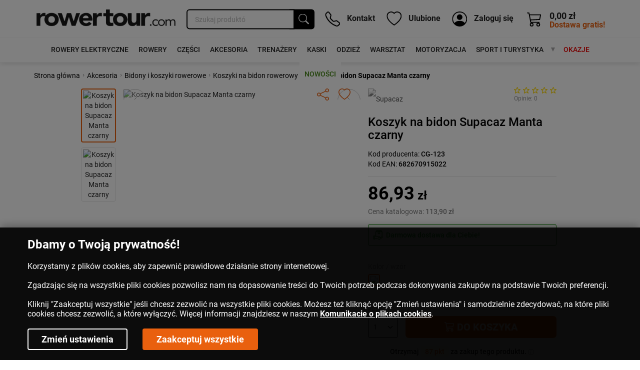

--- FILE ---
content_type: text/html; charset=UTF-8
request_url: https://www.rowertour.com/p/274966/koszyk-na-bidon-supacaz-manta-czarny
body_size: 140420
content:
<!DOCTYPE HTML>
<html lang="pl">
<head>

    <style>
    @font-face {
      font-family: 'RobotoAdjustedFallback';
      src: local('Arial');
      ascent-override: 110%;
      descent-override: 20%;
      line-gap-override: 0%;
      size-adjust: 93.8%;
    }
    body {
      font-family: 'Roboto', 'RobotoAdjustedFallback', sans-serif !important;
    }
    </style>

	<link rel="preload" href="https://www.rowertour.com/thumbs/size/400/shop/2/6/7/1/4/7/1.jpg" as="image">
	<link rel="preload" href="https://www.rowertour.com/uploads/bimages/bimage121.webp" as="image" fetchpriority="high">
	<link rel="preload" href="https://www.rowertour.com/uploads/sections/section721.webp" as="image">

	<link rel="preload" href="/fonts/new/KFOlCnqEu92Fr1MmEU9fChc4EsA.woff2" crossorigin="anonymous" as="font" type="font/woff2">
	<link rel="preload" href="/fonts/new/KFOlCnqEu92Fr1MmEU9fBBc4.woff2" crossorigin="anonymous" as="font" type="font/woff2">
	<link rel="preload" href="/fonts/new/KFOlCnqEu92Fr1MmWUlfChc4EsA.woff2" crossorigin="anonymous" as="font" type="font/woff2">
	<link rel="preload" href="/fonts/new/KFOlCnqEu92Fr1MmWUlfBBc4.woff2" crossorigin="anonymous" as="font" type="font/woff2">

	<link rel="dns-prefetch" href="https://fonts.gstatic.com">

    <link rel="preload" href="https://www.rowertour.com/assets/css/fontface.css" as="style" onload="this.onload=null;this.rel='stylesheet'">
    <noscript><link rel="stylesheet" href="https://www.rowertour.com/assets/css/fontface.css"></noscript>

    <meta name="msvalidate.01" content="968BEA65C65E5B647BC627F9AF9241AD">
    <meta http-equiv="content-type" content="text/html; charset=utf-8">
    <meta name="viewport" content="width=device-width, initial-scale=1">
    <meta name="language" content="pl">
    <title>Koszyk na bidon Supacaz Manta czarny - Rowertour.com</title>

	<meta name="description" content="Koszyk na bidon Supacaz Manta czarny w Rowertour.com ☝ Super cena, Szybkie i bezpieczne zakupy. Sprawdź opinie i kup teraz!">

    <meta name="robots" content="index, follow">
    <!-- SEO -->
    <link rel="canonical" href="https://www.rowertour.com/p/274966/koszyk-na-bidon-supacaz-manta-czarny">
    
    <meta name="web_author" content="rowertour.com">
    <meta http-equiv="X-UA-Compatible" content="IE=edge">

    <link rel="apple-touch-icon-precomposed" sizes="57x57" href="https://www.rowertour.com/images/favicons2/favicon-apple-touch-57x57.png">
    <link rel="apple-touch-icon-precomposed" sizes="114x114" href="https://www.rowertour.com/images/favicons2/favicon-apple-touch-114x114.png">
    <link rel="apple-touch-icon-precomposed" sizes="72x72" href="https://www.rowertour.com/images/favicons2/favicon-apple-touch-72x72.png">
    <link rel="apple-touch-icon-precomposed" sizes="144x144" href="https://www.rowertour.com/images/favicons2/favicon-apple-touch-144x144.png">
    <link rel="apple-touch-icon-precomposed" sizes="60x60" href="https://www.rowertour.com/images/favicons2/favicon-apple-touch-60x60.png">
    <link rel="apple-touch-icon-precomposed" sizes="120x120" href="https://www.rowertour.com/images/favicons2/favicon-apple-touch-120x120.png">
    <link rel="apple-touch-icon-precomposed" sizes="76x76" href="https://www.rowertour.com/images/favicons2/favicon-apple-touch-76x76.png">
    <link rel="apple-touch-icon-precomposed" sizes="152x152" href="https://www.rowertour.com/images/favicons2/favicon-apple-touch-152x152.png">
    <link rel="icon" type="image/png" href="https://www.rowertour.com/images/favicons2/favicon-96x96.png" sizes="96x96">
    <link rel="icon" type="image/png" href="https://www.rowertour.com/images/favicons2/favicon-32x32.png" sizes="32x32">
    <link rel="icon" type="image/png" href="https://www.rowertour.com/images/favicons2/favicon-16x16.png" sizes="16x16">
    <link rel="icon" type="image/png" href="https://www.rowertour.com/images/favicons2/favicon-128.png"  sizes="128x128">

<script type="text/javascript">
	// ==== LOST BASKET RECOVERY  - START ====
	/*
bool(true)
bool(false)
	*/

    function localstorage_check(){
        var test = 'test';
        try {
            localStorage.setItem(test, test);
            localStorage.removeItem(test);
            return true;
        } catch(e) {
            return false;
        }
    }

    if(localstorage_check() === true)
    {
    	var ls_lost_check = 1;
		var ls_prods_ids = [];
    	var save_basket = JSON.parse(localStorage.getItem('save_basket'));
    	if(ls_lost_check == 1 && ls_prods_ids.length == 0 && save_basket && Object.keys(save_basket).length > 0)
    	{
    		location.href='https://www.rowertour.com/sklep/basket_lost/' + encodeURIComponent(JSON.stringify(save_basket));
    	}
		localStorage.setItem('save_basket', JSON.stringify(ls_prods_ids));
    }
 	// ==== LOST BASKET RECOVERY - END ====
</script>


            <script type="application/ld+json">
                {
                  "@context": "https://schema.org",
                  "@type": "BreadcrumbList",
                  
            "itemListElement": [
                
            {
                "@type": "ListItem",
                "position": 1,
                "name": "Rowertour.com",
                "item": "https://www.rowertour.com/"
            }
        ,
            {
                "@type": "ListItem",
                "position": 2,
                "name": "Akcesoria",
                "item": "https://www.rowertour.com/akcesoria"
            }
        ,
            {
                "@type": "ListItem",
                "position": 3,
                "name": "Bidony i koszyki rowerowe",
                "item": "https://www.rowertour.com/akcesoria/bidony-rowerowe-i-koszyki"
            }
        ,
            {
                "@type": "ListItem",
                "position": 4,
                "name": "Koszyki na bidon rowerowy",
                "item": "https://www.rowertour.com/akcesoria/bidony-rowerowe-i-koszyki/koszyki-na-bidon-rowerowy"
            }
        ,
            {
                "@type": "ListItem",
                "position": 5,
                "name": "Koszyk na bidon Supacaz Manta czarny",
                "item": "https://www.rowertour.com/p/274966/koszyk-na-bidon-supacaz-manta-czarny"
            }
                    
            ]
        
                }
            </script>
        <script type="application/ld+json">
    {
        "@context": "https://schema.org",
        "@type": "WebPage",
        "name": "Koszyk na bidon Supacaz Manta czarny - Rowertour.com",
                "breadcrumb": "Rowertour.com > Akcesoria > Bidony i koszyki rowerowe > Koszyki na bidon rowerowy > Koszyk na bidon Supacaz Manta czarny",
                "url": "https://www.rowertour.com/p/274966/koszyk-na-bidon-supacaz-manta-czarny"
    }
</script>

    <!-- Facebook -->
    <meta property="og:url" content="https://www.rowertour.com/p/274966/koszyk-na-bidon-supacaz-manta-czarny">
    <meta property="og:description" content="Koszyk na bidon Supacaz Manta czarny w Rowertour.com ☝ Super cena, Szybkie i bezpieczne zakupy. Sprawdź opinie i kup teraz!">
    <meta property="og:title" content="Koszyk na bidon Supacaz Manta czarny">
    <meta property="og:site_name" content="rowertour.com">
    <meta property="og:type" content="website"/>
    <meta property="og:locale" content="pl_PL"/>
    <meta property="fb:app_id" content="438186466620522">
    <meta property="og:image" content="https://www.rowertour.com/thumbs/size/800/shop/2/6/7/1/4/7/1.jpg">

                                                                                
	        
    	
    
    
		<!--link rel="stylesheet" type="text/css" href="https://www.rowertour.com/assets/css/fontface.css"-->
	<!--style></style-->
	
    <style type="text/css">fieldset{position:relative;margin-bottom:5px}img{vertical-align:top;border:0px}input,select,textarea{background-color:#F2F2F2;border:1px solid #DCDCDC;padding:5px 10px;box-sizing:border-box;-moz-box-sizing:border-box;-webkit-box-sizing:border-box;font-size:12px;font-family:Tahoma}p{margin-top:0px;margin-bottom:0px}#msg_popup{display:none;position:fixed;top:45%;left:50%;margin:0 25% 0 -25%;z-index:999999;text-align:justify;font-size:12px;line-height:13px;background:none repeat scroll 0 0 rgba(0, 0, 0, 0.8);padding:20px;color:#EEE}#body_wrapper{position:relative;width:100%}#body{}#header{position:relative;height:190px;margin:0px auto;width:978px;background-image:url('https://www.rowertour.com/images/default_theme/prymus.jpg');background-position:top left;background-repeat:no-repeat}#breadcrumb_wrapper{background-image:url('https://www.rowertour.com/images/default_theme/home_bg_bread.jpg');background-position:bottom left;background-repeat:repeat-x}#breadcrumb{color:#FF4800;font-weight:bold;line-height:50px;height:51px;width:978px;margin:0 auto}#breadcrumb.start{height:52px}#breadcrumb a{color:#FF3C00;text-decoration:none}#dialog_box label{width:100px;float:left;display:block}#dialog_box > form > div{margin-bottom:5px}#logo{height:106px;width:244px;display:block;margin-bottom:7px;padding-left:242px;color:#164278 !important;text-decoration:none}#go_main{position:absolute;left:28px;bottom:5px;font-size:9px;text-decoration:none;font-weight:bold;color:black}#kalkulator_rat{display:none}#adv_search p{margin-bottom:3px;clear:both}#adv_search label{float:left;display:block;padding-top:3px;width:120px;margin-right:8px}#polecane{list-style:none}#polecane li{float:left;visibility:hidden;text-align:center}#polecane li > div{display:inline !important;vertical-align:middle}.polecane .bx-viewport{padding:0px 10px;margin-left:-10px}#promo_ul{list-style:none;margin-left:-54px !important}#promo_ul .cat_foto{border:0px;box-shadow:none;margin:0px}#promo_ul li{height:270px;width:225px !important;visibility:hidden;text-align:center;position:relative}#promo_ul li > div{display:inline !important;vertical-align:middle}#promo_box .bx-viewport{padding:0px 10px;margin-left:-10px}#promo_box .bx-controls{position:absolute;top:0px}#promo_box .bx-prev{position:absolute;top:0px;left:20px;width:158px;height:17px;background-image:url('https://www.rowertour.com/images/default_theme/up_arrow_b.png');background-position:top left;background-repeat:no-repeat;display:block}#promo_box .bx-next{position:absolute;top:562px;left:20px;width:158px;height:17px;background-image:url('https://www.rowertour.com/images/default_theme/down_arrow_b.png');background-position:top left;background-repeat:no-repeat;display:block}.hr_promo{border-bottom:1px solid #DFDFDF;border-top:1px solid #959595;bottom:2px;display:block;height:0;left:13px;position:absolute;width:200px}#wspolpraca{list-style:none}#wspolpraca li{float:left;line-height:60px;visibility:hidden;text-align:center}#wspolpraca img{display:inline !important;vertical-align:middle}#promo_box{padding-left:5px;margin-bottom:8px}#last_seen{padding-left:5px}#menu_top{position:relative;margin:0px auto;height:66px;width:978px}#three_boxes div{float:left;width:312px;margin-right:20px;font-size:12px;line-height:18px}#five_boxes div{float:left;width:179px;margin-right:20px}#three_boxes h2,#five_boxes h2,#footer_menu_wrapper h2{background:none;padding:20px 0px;margin:0px}#three_boxes h2{font-size:18px}#five_boxes h2{font-size:15px}#start_boxes,#start_boxes2,#start_boxes3,#start_boxes4{width:978px;margin:0px auto}#start_boxes3{height:144px;overflow:hidden}#start_boxes4{height:310px;overflow:hidden}#start_boxes2,#start_boxes3{border-bottom:1px solid #E5E5E5}#start_boxes > div{width:306px;float:left;line-height:16px}#start_boxes h2,#start_boxes2 h2,#start_boxes3 h2,#start_boxes4 h2{background:none;padding:10px 0px;color:#323232;font-size:15px}#czat_konsultant{position:relative;width:235px;height:139px;background-image:url('https://www.rowertour.com/images/default_theme/czat_konsultant.jpg');background-position:top left;background-repeat:no-repeat}#czat_konsultant img{width:110px}#raty_payu{position:relative;width:235px;height:119px;background-image:url('https://www.rowertour.com/images/default_theme/raty_payu.jpg');background-position:top left;background-repeat:no-repeat}#raty_zagiel{position:relative;width:235px;height:118px;background-image:url('https://www.rowertour.com/images/default_theme/raty_zagiel.jpg');background-position:top left;background-repeat:no-repeat}#newsletter{position:relative;width:235px;background-image:url('https://www.rowertour.com/images/default_theme/box_bg.jpg');background-position:top left;background-repeat:repeat-y}#newsletter h2{background:none;font-size:20px;margin-left:65px;padding:0 0 10px}#sledzenie{position:relative;width:235px;background-image:url('https://www.rowertour.com/images/default_theme/box_bg.jpg');background-position:top left;background-repeat:repeat-y}#sledzenie h2{background:none;font-size:17px;margin-left:40px;padding:0 0 10px}#sledzenie .box_top{height:10px;background-image:url('https://www.rowertour.com/images/default_theme/sledzenie.jpg');background-position:top left;background-repeat:no-repeat}#displ_change{position:absolute;right:5px;top:5px}#displ_change #foto{display:block;float:left;margin-right:5px;height:35px;width:36px;background-image:url('https://www.rowertour.com/images/default_theme/displ_foto.png');background-position:top left;background-repeat:no-repeat}#displ_change #full{display:block;float:left;margin-right:5px;height:35px;width:36px;background-image:url('https://www.rowertour.com/images/default_theme/displ_full.png');background-position:top left;background-repeat:no-repeat}#displ_change #list{display:block;float:left;margin-right:5px;height:35px;width:36px;background-image:url('https://www.rowertour.com/images/default_theme/displ_list.png');background-position:top left;background-repeat:no-repeat}.box_top{height:10px;background-image:url('https://www.rowertour.com/images/default_theme/newsletter.jpg');background-position:top left;background-repeat:no-repeat}.box_bottom{position:absolute;bottom:0px;width:100%;height:10px;background-image:url('https://www.rowertour.com/images/default_theme/newsletter.jpg');background-position:bottom left;background-repeat:no-repeat}#content{position:relative;margin:0px auto;padding:24px 0px 8px;width:978px;margin-top:-5px}#content.start{background:none;margin-top:0px;padding-top:0px}#header_logo{position:absolute;left:0px;top:0px;z-index:10}#slider{position:relative;margin:0px auto;height:336px;width:978px}#footer_menu_wrapper{border-top:1px solid #AEB8C1;border-bottom:1px solid #AEB8C1;background-color:#EEEEEE}#footer_menu{margin:0px auto;padding:0px 0px 20px;width:978px}#menu_footer ul{list-style:none;margin:0px;padding:0px}#menu_footer > ul > li{float:left;width:220px;margin-left:20px}#menu_footer > ul > li a{display:block;color:#323232;font-size:15px;font-weight:bold;margin:0;padding:20px 0}#menu_footer ul ul{margin-left:10px}#menu_footer ul ul li a{font-size:12px;font-weight:normal;padding:0px;padding-bottom:10px}#menu_footer ul ul li .floatLeft:before{float:left;content:"\00BB";color:#FF3C00;padding-right:10px;font-weight:bold;text-decoration:none}#footer_wrapper{position:relative;z-index:1;height:108px}#footer{position:relative;margin:0px auto;padding:20px 0px;width:978px;color:#474747;line-height:18px}#footer a{color:#474747}#footer table{border-collapse:collapse}#footer table td{padding:0px}#inform{float:left;width:202px;padding:20px}#skroty{float:left;width:120px;padding:20px}.news{font-size:12px;padding-bottom:10px;width:224px;margin-right:20px}#footer a:hover{text-decoration:underline}#contact .contact_pos input{width:100%}#contact .contact_pos select{width:100%}#contact .contact_pos{padding:2px 0px}#contact .contact_txt textarea{height:215px;width:100%}#contact #captcha_div input{width:100%;text-transform:uppercase}#contact .contact_submit{text-align:center;padding-top:10px}#contact .contact_submit input{width:auto !important;text-transform:none !important}#contact .req{font-weight:bold;color:red}.pagination{text-align:center;font-size:12px;padding:5px;font-weight:bold}.pagination a,.pagination strong{border:0;margin-right:2px;color:#000000;padding:5px 12px}.pagination a:hover{background-color:#E9600E;color:white;font-weight:bold;text-decoration:none}.pagination strong{background-color:#E9600E;color:white}#log_watcher{font-family:Tahoma;margin:4px 0px 4px}#slideshow_banner{position:relative;text-align:center;padding-bottom:10px}#slideshow_banner img{position:absolute;top:0;left:0}#schema{width:120px;float:left;padding:10px}#header_login{position:absolute;top:85px;right:178px}#header_login input{float:left;background:transparent;width:111px;padding:6px;border:0px}#header_login_b{position:absolute;z-index:1}#header_login_b div{color:#555555;float:left;background:transparent;width:98px;padding:6px}#header_basket{position:absolute;right:50px;top:85px;width:94px}#header_reg_remind{position:absolute;right:272px;top:120px}#b_center{float:left;margin-right:20px;width:726px}#b_right{float:left;width:232px}#last_add{margin:0 auto}#last_add h2{background-image:url('https://www.rowertour.com/images/default_theme/bar.png');background-position:center top;background-repeat:no-repeat;color:#E8E5C4;padding:12px;margin-top:15px}#last_add div.box_content{}#last_add div.box_bottom{background-image:url('https://www.rowertour.com/images/default_theme/last_add_bottom.jpg');background-position:center top;background-repeat:no-repeat;height:6px}#most_buy h2{background-image:url('https://www.rowertour.com/images/default_theme/bar.png');background-position:center top;background-repeat:no-repeat;color:#E8E5C4;padding:12px;margin-top:15px}#most_buy div.box_content{}#most_buy div.box_bottom{background-image:url('https://www.rowertour.com/images/default_theme/most_buy_bottom.jpg');background-position:center top;background-repeat:no-repeat;height:6px}#basket div.content{color:white;font-size:12px;left:65px;position:absolute;top:65px;width:145px}#basket div.content span{white-space:nowrap}#basket div.show_basket{position:absolute;right:7px;top:122px}#basket div.register{color:white;font-size:12px;position:absolute;top:158px;left:30px;width:154px;text-align:center}#basket div.register a{color:white}#search{position:absolute;font-size:14px;width:486px;height:47px;background-image:url('https://www.rowertour.com/images/default_theme/search_bg.jpg');background-position:center top;background-repeat:no-repeat}#search input{padding:17px 17px 17px 46px;border:0px;background:transparent;font-weight:bold;width:386px;font-size:12px}#search button{font-family:Tahoma;color:white;background:none;font-weight:bold;cursor:pointer;border:0 none;padding:14px;width:99px}#search button:hover{text-decoration:underline}#search_adv{position:absolute;font-size:14px;left:492px;width:129px;height:46px;background-image:url('https://www.rowertour.com/images/default_theme/adv_search.jpg');background-position:center top;background-repeat:no-repeat}#polec{position:absolute;top:60px;left:492px;font-size:14px;width:129px;height:46px;background-image:url('https://www.rowertour.com/images/default_theme/polec.jpg');background-position:center top;background-repeat:no-repeat}#login_box{position:absolute;top:27px;right:0px;font-size:14px;width:337px;height:132px;background-image:url('https://www.rowertour.com/images/default_theme/login_box.jpg');background-position:center top;background-repeat:no-repeat}#login_box_bg{height:90px;margin-left:20px;margin-top:-14px;width:166px;background-image:url('https://www.rowertour.com/images/default_theme/login_box_bg.jpg');background-position:left -3px;background-repeat:repeat;color:white;font-weight:bold}#login_box_basket{color:#FFFFFF;font-size:11px;font-weight:700;left:205px;padding-left:40px;position:absolute;top:26px;width:91px;cursor:pointer}#login_box_przecho{color:#FFFFFF;font-size:11px;font-weight:700;left:246px;position:absolute;top:75px;width:100px;cursor:pointer}#register_box{position:absolute;top:168px;right:10px}#register_box a{padding-left:15px;background-image:url('https://www.rowertour.com/images/default_theme/reg_arrows.jpg');background-position:left center;background-repeat:no-repeat;text-decoration:underline}#bestsellers{position:absolute;top:455px;left:10px}#bestsellers h2{padding:11px 10px;width:183px;color:white;background-image:url('https://www.rowertour.com/images/default_theme/bestsellers_top.jpg');background-position:center top;background-repeat:no-repeat}#bestsellers div.box_content{border-left:1px solid #FFE6C9;border-right:1px solid #FFE6C9}#bestsellers div.box_bottom{background-image:url('https://www.rowertour.com/images/default_theme/bestsellers_bottom.jpg');background-position:center top;background-repeat:no-repeat;height:6px}#przecho_add{cursor:pointer;width:144px;height:36px;border:none;margin-top:10px;background-image:url('https://www.rowertour.com/images/default_theme/przechowalnia.jpg');background-position:center center;background-repeat:no-repeat}#oblicz_rate{cursor:pointer;width:142px;height:32px;border:none;margin-top:10px;background-image:url('https://www.rowertour.com/images/default_theme/oblicz_rate.jpg');background-position:center center;background-repeat:no-repeat}#zapytaj_o_produkt{cursor:pointer;width:142px;height:32px;border:none;margin-top:10px;background-image:url('https://www.rowertour.com/images/default_theme/zapytaj_o_produkt.jpg');background-position:center center;background-repeat:no-repeat}#polec_znajomemu{cursor:pointer;width:142px;height:36px;border:none;margin-top:10px;background-image:url('https://www.rowertour.com/images/default_theme/polec_znajomemu.jpg');background-position:center center;background-repeat:no-repeat}#reg_form label{}#cat_tooltip{border:1px solid #B0B0B0;border-radius:8px 8px 8px 8px;padding:2px;position:absolute;top:0;left:0;width:440px;text-align:center;background-color:white;display:none;background-image:url('https://www.rowertour.com/images/loading_transparent.gif');background-position:center center;background-repeat:no-repeat;z-index:2}#shop_header{height:178px}#shop_header .b_left{position:relative;height:178px}#shop_header .b_left h2{color:black;font-size:18px;padding:18px 10px 0px}#basket_items{font-weight:700;left:115px;font-family:Arial;position:absolute;top:96px}.cat_navigation{position:relative;text-align:center}.box{position:relative}.sort_up{background-image:url('https://www.rowertour.com/images/default_theme/arrow_sort_up.gif');background-position:right 5px;background-repeat:no-repeat}.sort_down{background-image:url('https://www.rowertour.com/images/default_theme/arrow_sort_down.gif');background-position:right 5px;background-repeat:no-repeat}.cat_navigation h2,.cat_navigation h2 a{color:#F7E7C2}.sorting_box{position:relative;height:28px;margin-top:-16px;background-image:url('https://www.rowertour.com/images/default_theme/sorting.jpg');background-position:top left;background-repeat:no-repeat;color:#585858;padding:17px 12px 0px 20px}.sorting_box div{float:right}.sorting_box div a{color:#585858;margin:0px 5px 0px 15px;padding-right:10px}.sorting{position:absolute;top:8px;right:0px;padding-bottom:20px;z-index:4;cursor:pointer}.sorting a{display:block;color:black;padding:3px 8px}.sorting a:hover{color:white;background-color:black;text-decoration:none}.sorting #sort_button{width:105px;border:1px solid #ABADB3;color:#323232;padding:5px 8px;background-image:url('https://www.rowertour.com/images/default_theme/sort_arrow.jpg');background-position:center right;background-repeat:no-repeat}.cat_paggination{position:relative}.p_paggination{position:absolute;top:-30px;right:134px;z-index:4;cursor:pointer}.p_paggination a{display:block;color:black;padding:3px 8px}.p_paggination a:hover{color:white;background-color:black;text-decoration:none}.p_paggination #p_button{background-color:white;width:70px;color:#323232;padding:5px 8px;background-image:url('https://www.rowertour.com/images/default_theme/sort_arrow.jpg');background-position:center right;background-repeat:no-repeat;border:1px solid #DADADA;border-radius:5px}.submit_order{background-color:#64542F;border:0 none;color:#F7E7C2;font-family:arial;font-size:11px;margin-top:4px;padding:1px 5px;width:135px}.slabtexted .slabtext{display:-moz-inline-box;display:inline-block;white-space:nowrap}.slabtextinactive .slabtext{display:inline;white-space:normal;font-size:1em !important;letter-spacing:inherit !important;word-spacing:inherit !important;*letter-spacing:0 !important;*word-spacing:0 !important}.slabtextdone .slabtext{display:block}.clear,.clr{clear:both;float:none !important}.more{display:block;margin-top:14px;color:#FF3C00;font-weight:bold}.more a{padding:3px 12px;color:white;float:left}.ban{margin-bottom:10px;text-align:center;margin-right:0 !important}.gallery_fancy img{margin-top:10px}.bold{font-weight:bold}.bold_pink{color:#FF4C78;font-weight:bold}.bold_blue{color:#D60000;font-weight:bold}ul li div.hover_l{background-image:url('https://www.rowertour.com/images/default_theme/sel_bg.jpg');background-position:center left;background-repeat:repeat-x}ul li div.hover_r{background-image:url('https://www.rowertour.com/images/default_theme/sel_r.jpg');background-position:center right;background-repeat:no-repeat}ul li ul li div.hover_l{background-image:none;background-position:center left;background-repeat:repeat-x}ul li ul li div.hover_r{background-image:none;background-position:center right;background-repeat:no-repeat}.cat{border:1px solid #D6D6D6;border-bottom:0px;border-right:0px;cursor:pointer}.t_head{border:1px solid #D6D6D6;border-bottom:0px;border-right:0px}.t_head div{float:left;height:26px;padding:8px 5px;font-weight:bold;border-right:1px solid #D6D6D6}.t_head > div.clr{height:0px;float:none;padding:0px}.t_ceil{border:1px solid #D6D6D6;border-bottom:0px;border-right:0px}.t_ceil div{float:left;height:50px;padding:8px 5px;border-right:1px solid #D6D6D6}.t_ceil > div.clr{height:0px;float:none;padding:0px}.cat_box h2,.prod_box h2{background-color:#C2161D;color:white;font-weight:bold;font-size:16px;text-transform:uppercase;padding:26px 40px;margin:0px}.cat > div:before{content:"";display:inline-block;vertical-align:middle;height:100%;width:0px}.cat_wrapper{display:inline-block;vertical-align:middle;width:94%}.cat > div{float:left;height:80px;padding:5px;border-right:1px solid #D6D6D6}.cat > div.clr{height:0px;float:none;padding:0px}.cat_list > div{height:30px}.cat_foto{position:relative;height:332px;overflow:hidden;display:block}.cat_foto .cat{border:1px solid #E9600E}.cat_foto .desc_link{background-color:#E9600E;color:white;text-transform:uppercase;font-size:14px;padding:10px;text-align:center}.cat_foto .cat > div{border:none;height:auto;float:none}.cat_foto .cat_wrapper{vertical-align:top}.cat_name{position:relative;font-size:12px;font-weight:bold;color:#232323;overflow:hidden}.cat_name a{color:#4A4A4A}.cat_symbol{line-height:102px;font-size:14px;font-weight:700;text-align:center;width:128px;font-family:Tahoma, Arial;border-right:1px solid #D6D6D6}.cat_price{font-size:20px;font-weight:700;text-align:right;width:100px;font-family:Tahoma, Arial}.basket_name{position:relative;width:382px;border-right:1px solid #D6D6D6}.basket_qty{width:50px;height:75px;text-align:right;font-weight:bold;font-size:14px;border-right:1px solid #D6D6D6}.basket_subtotal{width:90px;text-align:left;height:75px}.basket_subtotal div{float:none}.prod_images{}.prod_images a{display:block}.prod_images .main_photo{text-align:center}.prod_images .main_photo img{margin:0px;border:0px;vertical-align:middle}.prod_images img{}.submit_button{border-radius:6px;font-size:18px;line-height:1.33333;padding:10px 16px;background-color:#FFF;border-color:#CCC;color:#333;-moz-user-select:none;background-image:none;display:inline-block;font-weight:400;margin-bottom:0;text-align:center;vertical-align:middle;white-space:nowrap}.submit_button:hover,.submit_button:focus{background-color:#E6E6E6;border-color:#ADADAD;color:#333}.req{color:red}.box_item_wrapper{float:left;position:relative;width:330px;height:202px;background-image:url('https://www.rowertour.com/images/default_theme/product.png');background-position:left top;background-repeat:no-repeat;padding:10px;margin-right:20px;margin-bottom:20px}.box_item{float:left;width:144px;height:180px;margin:0}.user_account_orders div,user_account_orders_head{float:left}.user_account_orders div.nr{width:85px}.user_account_orders div.data{width:72px}.user_account_orders div.ilo{width:40px}.user_account_orders div.wr{width:130px}.user_account_orders div.stat{width:160px}.user_account_orders div.op{width:172px;text-align:right}.nivo-controlNav a{position:relative;z-index:9;cursor:pointer;float:left;height:25px;width:22px;background-image:url('https://www.rowertour.com/images/default_theme/slider_off.png');background-position:left top;background-repeat:no-repeat;overflow:hidden;padding-top:25px}.nivo-controlNav a.active{font-weight:bold;background-image:url('https://www.rowertour.com/images/default_theme/slider_on.png');background-position:left top;background-repeat:no-repeat}.nivo-controlNav{overflow:hidden;position:absolute;bottom:12px;right:18px;height:25px;z-index:10}#tinymce{font-family:Tahoma;font-size:10pt}.jqueryslidemenu{position:relative;text-align:center;font-size:11px;font-weight:bold;font-family:Tahoma;z-index:99}.jqueryslidemenu ul{float:left;margin:0;padding:0;margin-top:2px;list-style-type:none}.jqueryslidemenu ul li{position:relative;display:inline;float:left;background-image:url('https://www.rowertour.com/images/default_theme/menu_l_b.jpg');background-position:left top;background-repeat:no-repeat}.jqueryslidemenu ul li a{display:block;color:#323232;padding:23px 8px 24px 8px;text-decoration:none;width:106px;background-image:url('https://www.rowertour.com/images/default_theme/menu_r.jpg');background-position:right top;background-repeat:no-repeat}.jqueryslidemenu > div > ul > li > a{height:59px;padding:0px 8px 0px 8px;margin-bottom:5px}.jqueryslidemenu > div > ul > li > a:before{content:"";display:inline-block;height:100%;vertical-align:middle}.jqueryslidemenu > div > ul > li > a span{display:inline-block;vertical-align:middle;width:100%;overflow:hidden}.jqueryslidemenu > div > ul > li:hover > a{background:none;background-color:#FBFBFB;border-radius:4px 4px 0px 0px;box-shadow:0 5px 0 0px #FBFBFB, 0px 0px 5px 0px #AAA;margin:-5px 0px 0px;padding:5px 8px 0px 8px;position:relative;z-index:21}.jqueryslidemenu ul div{display:none;position:absolute;top:59px;background-color:#FBFBFB;padding:10px 10px;border-radius:0px 4px 4px 4px;box-shadow:0px 0px 5px 0px #888;z-index:20}.jqueryslidemenu ul div.col_2{width:440px}.jqueryslidemenu ul div.col_3{width:660px}.jqueryslidemenu ul div.col_4{width:880px}.jqueryslidemenu ul div.col_5{width:1000px}.jqueryslidemenu ul div.s_producenci.col_5{width:550px}.jqueryslidemenu ul div.s_producenci.col_6{width:660px}.jqueryslidemenu ul div.s_producenci.col_7{width:770px}.jqueryslidemenu ul div.s_producenci.col_8{width:880px}.jqueryslidemenu ul div.s_producenci.col_9{width:990px}.jqueryslidemenu ul div.s_producenci.col_10{width:1100px}.jqueryslidemenu ul div.s_producenci.col_11{width:1210px}.jqueryslidemenu ul div.s_producenci > ul{width:110px}.jqueryslidemenu ul div.s_producenci{right:0px;border-radius:5px !important}.jqueryslidemenu > div > ul > li:hover > div{display:block}.jqueryslidemenu > div > ul > li:hover > div li:hover > div{display:block}.jqueryslidemenu > div > ul > li:hover > div li > div{left:110px;top:0px}.jqueryslidemenu ul ul{background:none;background-color:#FBFBFB;width:220px;float:left}.jqueryslidemenu ul ul li{background:none;float:left;display:block;width:100%}.jqueryslidemenu ul ul a{background:none;width:auto;padding:6px 10px;text-align:left}.jqueryslidemenu ul ul a:hover{text-decoration:underline}.icons{margin-left:50px;display:inline-block;vertical-align:middle}.noicons > ul > li > a .icons{margin-left:0px}.fancybox-wrap,.fancybox-skin,.fancybox-outer,.fancybox-inner,.fancybox-image,.fancybox-wrap iframe,.fancybox-wrap object,.fancybox-nav,.fancybox-nav span,.fancybox-tmp{padding:0;margin:0;border:0;outline:none;vertical-align:top}.fancybox-wrap{position:absolute;top:0;left:0;z-index:8020}.fancybox-skin{position:relative;background:#F9F9F9;color:#444;text-shadow:none;-webkit-border-radius:4px;-moz-border-radius:4px;border-radius:4px}.fancybox-opened{z-index:8030}.fancybox-opened .fancybox-skin{-webkit-box-shadow:0 10px 25px rgba(0, 0, 0, 0.5);-moz-box-shadow:0 10px 25px rgba(0, 0, 0, 0.5);box-shadow:0 10px 25px rgba(0, 0, 0, 0.5)}.fancybox-outer,.fancybox-inner{position:relative}.fancybox-inner{overflow:hidden}.fancybox-type-iframe .fancybox-inner{-webkit-overflow-scrolling:touch}.fancybox-error{color:#444;font:14px/20px "Helvetica Neue", Helvetica, Arial, sans-serif;margin:0;padding:15px;white-space:nowrap}.fancybox-image,.fancybox-iframe{display:block;width:100%;height:100%}.fancybox-image{max-width:100%;max-height:100%}#fancybox-loading,.fancybox-close,.fancybox-prev span,.fancybox-next span{background-image:url('https://www.rowertour.com/images/fancybox_sprite.png')}#fancybox-loading{position:fixed;top:50%;left:50%;margin-top:-22px;margin-left:-22px;background-position:0 -108px;opacity:0.8;cursor:pointer;z-index:8060}#fancybox-loading div{width:44px;height:44px;background:url('https://www.rowertour.com/images/fancybox_loading.gif') center center no-repeat}.fancybox-close{position:absolute;top:-18px;right:-18px;width:36px;height:36px;cursor:pointer;z-index:8040}.fancybox-nav{position:absolute;top:0;width:40%;height:100%;cursor:pointer;text-decoration:none;background:transparent url('https://www.rowertour.com/images/blank.gif');-webkit-tap-highlight-color:rgba(0, 0, 0, 0);z-index:8040}.fancybox-prev{left:0}.fancybox-next{right:0}.fancybox-nav span{position:absolute;top:50%;width:36px;height:34px;margin-top:-18px;cursor:pointer;z-index:8040;visibility:hidden}.fancybox-prev span{left:10px;background-position:0 -36px}.fancybox-next span{right:10px;background-position:0 -72px}.fancybox-nav:hover span{visibility:visible}.fancybox-tmp{position:absolute;top:-99999px;left:-99999px;visibility:hidden;max-width:99999px;max-height:99999px;overflow:visible !important}.fancybox-lock{overflow:hidden !important;width:auto}.fancybox-lock body{overflow:hidden !important}.fancybox-lock-test{overflow-y:hidden !important}.fancybox-overlay{position:absolute;top:0;left:0;overflow:hidden;display:none;z-index:8010;background:url('https://www.rowertour.com/images/fancybox_overlay.png')}.fancybox-overlay-fixed{position:fixed;bottom:0;right:0}.fancybox-lock .fancybox-overlay{overflow:auto;overflow-y:scroll}.fancybox-title{visibility:hidden;font:normal 13px/20px "Helvetica Neue", Helvetica, Arial, sans-serif;position:relative;text-shadow:none;z-index:8050}.fancybox-opened .fancybox-title{visibility:visible}.fancybox-title-float-wrap{position:absolute;bottom:0;right:50%;margin-bottom:-35px;z-index:8050;text-align:center}.fancybox-title-float-wrap .child{display:inline-block;margin-right:-100%;padding:2px 20px;background:transparent;background:rgba(0, 0, 0, 0.8);-webkit-border-radius:15px;-moz-border-radius:15px;border-radius:15px;text-shadow:0 1px 2px #222;color:#FFF;font-weight:bold;line-height:24px;white-space:nowrap}.fancybox-title-outside-wrap{position:relative;margin-top:10px;color:#FFF}.fancybox-title-inside-wrap{padding-top:10px}.fancybox-title-over-wrap{position:absolute;bottom:0;left:0;color:#FFF;padding:10px;background:#000;background:rgba(0, 0, 0, .8)}@media only screen and (-webkit-min-device-pixel-ratio: 1.5),only screen and (min--moz-device-pixel-ratio: 1.5),only screen and (min-device-pixel-ratio: 1.5){#fancybox-loading,.fancybox-close,.fancybox-prev span,.fancybox-next span{background-image:url('https://www.rowertour.com/images/fancybox_sprite@2x.png');background-size:44px 152px}#fancybox-loading div{background-image:url('https://www.rowertour.com/images/fancybox_loading@2x.gif');background-size:24px 24px}}.ui-helper-hidden{display:none}.ui-helper-hidden-accessible{position:absolute !important;clip:rect(1px 1px 1px 1px);clip:rect(1px, 1px, 1px, 1px)}.ui-helper-reset{margin:0;padding:0;border:0;outline:0;line-height:1.3;text-decoration:none;font-size:100%;list-style:none}.ui-helper-clearfix:after{content:".";display:block;height:0;clear:both;visibility:hidden}.ui-helper-clearfix{display:inline-block}* html .ui-helper-clearfix{height:1%}.ui-helper-clearfix{display:block}.ui-helper-zfix{width:100%;height:100%;top:0;left:0;position:absolute;opacity:0;filter:Alpha(Opacity=0)}.ui-state-disabled{cursor:default !important}.ui-icon{display:block;text-indent:-99999px;overflow:hidden;background-repeat:no-repeat}.ui-widget-overlay{position:absolute;top:0;left:0;width:100%;height:100%}.ui-widget{font-family:Tahoma, Arial, sans-serif;font-size:1.1em}.ui-widget .ui-widget{font-size:1em}.ui-widget input,.ui-widget select,.ui-widget textarea,.ui-widget button{font-family:Tahoma, Arial, sans-serif;font-size:1em}.ui-widget-content{border:1px solid #AAAAAA;background:#FFFFFF url(https://www.rowertour.com/images/smoothness/ui-bg_flat_75_ffffff_40x100.png) 50% 50% repeat-x;color:#222222}.ui-widget-content a{color:#222222}.ui-widget-header{border:1px solid #AAAAAA;background:#CCCCCC url(https://www.rowertour.com/images/smoothness/ui-bg_highlight-soft_75_cccccc_1x100.png) 50% 50% repeat-x;color:#222222;font-weight:bold}.ui-widget-header a{color:#222222}.ui-state-default,.ui-widget-content .ui-state-default,.ui-widget-header .ui-state-default{border:1px solid #D3D3D3;background:#E6E6E6 url(https://www.rowertour.com/images/smoothness/ui-bg_glass_75_e6e6e6_1x400.png) 50% 50% repeat-x;font-weight:normal;color:#555555}.ui-state-default a,.ui-state-default a:link,.ui-state-default a:visited{color:#555555;text-decoration:none}.ui-state-hover,.ui-widget-content .ui-state-hover,.ui-widget-header .ui-state-hover,.ui-state-focus,.ui-widget-content .ui-state-focus,.ui-widget-header .ui-state-focus{border:1px solid #999999;background:#DADADA url(https://www.rowertour.com/images/smoothness/ui-bg_glass_75_dadada_1x400.png) 50% 50% repeat-x;font-weight:normal;color:#212121}.ui-state-hover a,.ui-state-hover a:hover{color:#212121;text-decoration:none}.ui-state-active,.ui-widget-content .ui-state-active,.ui-widget-header .ui-state-active{border:1px solid #AAAAAA;background:#FFFFFF url(https://www.rowertour.com/images/smoothness/ui-bg_glass_65_ffffff_1x400.png) 50% 50% repeat-x;font-weight:normal;color:#212121}.ui-state-active a,.ui-state-active a:link,.ui-state-active a:visited{color:#212121;text-decoration:none}.ui-widget :active{outline:none}.ui-state-highlight,.ui-widget-content .ui-state-highlight,.ui-widget-header .ui-state-highlight{font-size:11px;font-weight:bold;border:1px solid #FCEFA1;background:#FBF9EE url(https://www.rowertour.com/images/smoothness/ui-bg_glass_55_fbf9ee_1x400.png) 50% 50% repeat-x;color:#363636}.ui-state-highlight a,.ui-widget-content .ui-state-highlight a,.ui-widget-header .ui-state-highlight a{color:#363636;font-size:11px;font-weight:bold}.ui-state-ok,.ui-widget-content .ui-state-ok,.ui-widget-header .ui-state-ok{font-size:11px;font-weight:bold;border:1px solid #72D15F;background:#FBF9EE url(https://www.rowertour.com/images/smoothness/ui-bg_glass_55_fbf9ee_1x400.png) 50% 50% repeat-x;color:#68BC58}.ui-state-ok a,.ui-widget-content .ui-state-ok a,.ui-widget-header .ui-state-ok a{color:#68BC58}.ui-state-error,.ui-widget-content .ui-state-error,.ui-widget-header .ui-state-error{font-size:11px;font-weight:bold;border:1px solid #CD0A0A;background:#FEF1EC url(https://www.rowertour.com/images/smoothness/ui-bg_glass_95_fef1ec_1x400.png) 50% 50% repeat-x;color:#CD0A0A}.ui-state-error a,.ui-widget-content .ui-state-error a,.ui-widget-header .ui-state-error a{color:#CD0A0A}.ui-state-error-text,.ui-widget-content .ui-state-error-text,.ui-widget-header .ui-state-error-text{color:#CD0A0A}.ui-priority-primary,.ui-widget-content .ui-priority-primary,.ui-widget-header .ui-priority-primary{font-weight:bold}.ui-priority-secondary,.ui-widget-content .ui-priority-secondary,.ui-widget-header .ui-priority-secondary{opacity:.7;filter:Alpha(Opacity=70);font-weight:normal}.ui-state-disabled,.ui-widget-content .ui-state-disabled,.ui-widget-header .ui-state-disabled{opacity:.35;filter:Alpha(Opacity=35);background-image:none}.ui-icon{width:16px;height:16px;background-image:url(https://www.rowertour.com/images/smoothness/ui-icons_222222_256x240.png)}.ui-widget-content .ui-icon{background-image:url(https://www.rowertour.com/images/smoothness/ui-icons_222222_256x240.png)}.ui-widget-header .ui-icon{background-image:url(https://www.rowertour.com/images/smoothness/ui-icons_222222_256x240.png)}.ui-state-default .ui-icon{background-image:url(https://www.rowertour.com/images/smoothness/ui-icons_888888_256x240.png)}.ui-state-hover .ui-icon,.ui-state-focus .ui-icon{background-image:url(https://www.rowertour.com/images/smoothness/ui-icons_454545_256x240.png)}.ui-state-active .ui-icon{background-image:url(https://www.rowertour.com/images/smoothness/ui-icons_454545_256x240.png)}.ui-state-highlight .ui-icon{background-image:url(https://www.rowertour.com/images/smoothness/ui-icons_2e83ff_256x240.png)}.ui-state-error .ui-icon,.ui-state-error-text .ui-icon{background-image:url(https://www.rowertour.com/images/smoothness/ui-icons_cd0a0a_256x240.png)}.ui-state-ok .ui-icon,.ui-state-ok-text .ui-icon{background-image:url(https://www.rowertour.com/images/smoothness/ui-icons_72D15F_256x240.png)}.ui-icon-carat-1-n{background-position:0 0}.ui-icon-carat-1-ne{background-position:-16px 0}.ui-icon-carat-1-e{background-position:-32px 0}.ui-icon-carat-1-se{background-position:-48px 0}.ui-icon-carat-1-s{background-position:-64px 0}.ui-icon-carat-1-sw{background-position:-80px 0}.ui-icon-carat-1-w{background-position:-96px 0}.ui-icon-carat-1-nw{background-position:-112px 0}.ui-icon-carat-2-n-s{background-position:-128px 0}.ui-icon-carat-2-e-w{background-position:-144px 0}.ui-icon-triangle-1-n{background-position:0 -16px}.ui-icon-triangle-1-ne{background-position:-16px -16px}.ui-icon-triangle-1-e{background-position:-32px -16px}.ui-icon-triangle-1-se{background-position:-48px -16px}.ui-icon-triangle-1-s{background-position:-64px -16px}.ui-icon-triangle-1-sw{background-position:-80px -16px}.ui-icon-triangle-1-w{background-position:-96px -16px}.ui-icon-triangle-1-nw{background-position:-112px -16px}.ui-icon-triangle-2-n-s{background-position:-128px -16px}.ui-icon-triangle-2-e-w{background-position:-144px -16px}.ui-icon-arrow-1-n{background-position:0 -32px}.ui-icon-arrow-1-ne{background-position:-16px -32px}.ui-icon-arrow-1-e{background-position:-32px -32px}.ui-icon-arrow-1-se{background-position:-48px -32px}.ui-icon-arrow-1-s{background-position:-64px -32px}.ui-icon-arrow-1-sw{background-position:-80px -32px}.ui-icon-arrow-1-w{background-position:-96px -32px}.ui-icon-arrow-1-nw{background-position:-112px -32px}.ui-icon-arrow-2-n-s{background-position:-128px -32px}.ui-icon-arrow-2-ne-sw{background-position:-144px -32px}.ui-icon-arrow-2-e-w{background-position:-160px -32px}.ui-icon-arrow-2-se-nw{background-position:-176px -32px}.ui-icon-arrowstop-1-n{background-position:-192px -32px}.ui-icon-arrowstop-1-e{background-position:-208px -32px}.ui-icon-arrowstop-1-s{background-position:-224px -32px}.ui-icon-arrowstop-1-w{background-position:-240px -32px}.ui-icon-arrowthick-1-n{background-position:0 -48px}.ui-icon-arrowthick-1-ne{background-position:-16px -48px}.ui-icon-arrowthick-1-e{background-position:-32px -48px}.ui-icon-arrowthick-1-se{background-position:-48px -48px}.ui-icon-arrowthick-1-s{background-position:-64px -48px}.ui-icon-arrowthick-1-sw{background-position:-80px -48px}.ui-icon-arrowthick-1-w{background-position:-96px -48px}.ui-icon-arrowthick-1-nw{background-position:-112px -48px}.ui-icon-arrowthick-2-n-s{background-position:-128px -48px}.ui-icon-arrowthick-2-ne-sw{background-position:-144px -48px}.ui-icon-arrowthick-2-e-w{background-position:-160px -48px}.ui-icon-arrowthick-2-se-nw{background-position:-176px -48px}.ui-icon-arrowthickstop-1-n{background-position:-192px -48px}.ui-icon-arrowthickstop-1-e{background-position:-208px -48px}.ui-icon-arrowthickstop-1-s{background-position:-224px -48px}.ui-icon-arrowthickstop-1-w{background-position:-240px -48px}.ui-icon-arrowreturnthick-1-w{background-position:0 -64px}.ui-icon-arrowreturnthick-1-n{background-position:-16px -64px}.ui-icon-arrowreturnthick-1-e{background-position:-32px -64px}.ui-icon-arrowreturnthick-1-s{background-position:-48px -64px}.ui-icon-arrowreturn-1-w{background-position:-64px -64px}.ui-icon-arrowreturn-1-n{background-position:-80px -64px}.ui-icon-arrowreturn-1-e{background-position:-96px -64px}.ui-icon-arrowreturn-1-s{background-position:-112px -64px}.ui-icon-arrowrefresh-1-w{background-position:-128px -64px}.ui-icon-arrowrefresh-1-n{background-position:-144px -64px}.ui-icon-arrowrefresh-1-e{background-position:-160px -64px}.ui-icon-arrowrefresh-1-s{background-position:-176px -64px}.ui-icon-arrow-4{background-position:0 -80px}.ui-icon-arrow-4-diag{background-position:-16px -80px}.ui-icon-extlink{background-position:-32px -80px}.ui-icon-newwin{background-position:-48px -80px}.ui-icon-refresh{background-position:-64px -80px}.ui-icon-shuffle{background-position:-80px -80px}.ui-icon-transfer-e-w{background-position:-96px -80px}.ui-icon-transferthick-e-w{background-position:-112px -80px}.ui-icon-folder-collapsed{background-position:0 -96px}.ui-icon-folder-open{background-position:-16px -96px}.ui-icon-document{background-position:-32px -96px}.ui-icon-document-b{background-position:-48px -96px}.ui-icon-note{background-position:-64px -96px}.ui-icon-mail-closed{background-position:-80px -96px}.ui-icon-mail-open{background-position:-96px -96px}.ui-icon-suitcase{background-position:-112px -96px}.ui-icon-comment{background-position:-128px -96px}.ui-icon-person{background-position:-144px -96px}.ui-icon-print{background-position:-160px -96px}.ui-icon-trash{background-position:-176px -96px}.ui-icon-locked{background-position:-192px -96px}.ui-icon-unlocked{background-position:-208px -96px}.ui-icon-bookmark{background-position:-224px -96px}.ui-icon-tag{background-position:-240px -96px}.ui-icon-home{background-position:0 -112px}.ui-icon-flag{background-position:-16px -112px}.ui-icon-calendar{background-position:-32px -112px}.ui-icon-cart{background-position:-48px -112px}.ui-icon-pencil{background-position:-64px -112px}.ui-icon-clock{background-position:-80px -112px}.ui-icon-disk{background-position:-96px -112px}.ui-icon-calculator{background-position:-112px -112px}.ui-icon-zoomin{background-position:-128px -112px}.ui-icon-zoomout{background-position:-144px -112px}.ui-icon-search{background-position:-160px -112px}.ui-icon-wrench{background-position:-176px -112px}.ui-icon-gear{background-position:-192px -112px}.ui-icon-heart{background-position:-208px -112px}.ui-icon-star{background-position:-224px -112px}.ui-icon-link{background-position:-240px -112px}.ui-icon-cancel{background-position:0 -128px}.ui-icon-plus{background-position:-16px -128px}.ui-icon-plusthick{background-position:-32px -128px}.ui-icon-minus{background-position:-48px -128px}.ui-icon-minusthick{background-position:-64px -128px}.ui-icon-close{background-position:-80px -128px}.ui-icon-closethick{background-position:-96px -128px}.ui-icon-key{background-position:-112px -128px}.ui-icon-lightbulb{background-position:-128px -128px}.ui-icon-scissors{background-position:-144px -128px}.ui-icon-clipboard{background-position:-160px -128px}.ui-icon-copy{background-position:-176px -128px}.ui-icon-contact{background-position:-192px -128px}.ui-icon-image{background-position:-208px -128px}.ui-icon-video{background-position:-224px -128px}.ui-icon-script{background-position:-240px -128px}.ui-icon-alert{background-position:0 -144px}.ui-icon-info{background-position:-16px -144px}.ui-icon-notice{background-position:-32px -144px}.ui-icon-help{background-position:-48px -144px}.ui-icon-check{background-position:-64px -144px}.ui-icon-bullet{background-position:-80px -144px}.ui-icon-radio-off{background-position:-96px -144px}.ui-icon-radio-on{background-position:-112px -144px}.ui-icon-pin-w{background-position:-128px -144px}.ui-icon-pin-s{background-position:-144px -144px}.ui-icon-play{background-position:0 -160px}.ui-icon-pause{background-position:-16px -160px}.ui-icon-seek-next{background-position:-32px -160px}.ui-icon-seek-prev{background-position:-48px -160px}.ui-icon-seek-end{background-position:-64px -160px}.ui-icon-seek-start{background-position:-80px -160px}.ui-icon-seek-first{background-position:-80px -160px}.ui-icon-stop{background-position:-96px -160px}.ui-icon-eject{background-position:-112px -160px}.ui-icon-volume-off{background-position:-128px -160px}.ui-icon-volume-on{background-position:-144px -160px}.ui-icon-power{background-position:0 -176px}.ui-icon-signal-diag{background-position:-16px -176px}.ui-icon-signal{background-position:-32px -176px}.ui-icon-battery-0{background-position:-48px -176px}.ui-icon-battery-1{background-position:-64px -176px}.ui-icon-battery-2{background-position:-80px -176px}.ui-icon-battery-3{background-position:-96px -176px}.ui-icon-circle-plus{background-position:0 -192px}.ui-icon-circle-minus{background-position:-16px -192px}.ui-icon-circle-close{background-position:-32px -192px}.ui-icon-circle-triangle-e{background-position:-48px -192px}.ui-icon-circle-triangle-s{background-position:-64px -192px}.ui-icon-circle-triangle-w{background-position:-80px -192px}.ui-icon-circle-triangle-n{background-position:-96px -192px}.ui-icon-circle-arrow-e{background-position:-112px -192px}.ui-icon-circle-arrow-s{background-position:-128px -192px}.ui-icon-circle-arrow-w{background-position:-144px -192px}.ui-icon-circle-arrow-n{background-position:-160px -192px}.ui-icon-circle-zoomin{background-position:-176px -192px}.ui-icon-circle-zoomout{background-position:-192px -192px}.ui-icon-circle-check{background-position:-208px -192px}.ui-icon-circlesmall-plus{background-position:0 -208px}.ui-icon-circlesmall-minus{background-position:-16px -208px}.ui-icon-circlesmall-close{background-position:-32px -208px}.ui-icon-squaresmall-plus{background-position:-48px -208px}.ui-icon-squaresmall-minus{background-position:-64px -208px}.ui-icon-squaresmall-close{background-position:-80px -208px}.ui-icon-grip-dotted-vertical{background-position:0 -224px}.ui-icon-grip-dotted-horizontal{background-position:-16px -224px}.ui-icon-grip-solid-vertical{background-position:-32px -224px}.ui-icon-grip-solid-horizontal{background-position:-48px -224px}.ui-icon-gripsmall-diagonal-se{background-position:-64px -224px}.ui-icon-grip-diagonal-se{background-position:-80px -224px}.ui-corner-all,.ui-corner-top,.ui-corner-left,.ui-corner-tl{-moz-border-radius-topleft:4px;-webkit-border-top-left-radius:4px;-khtml-border-top-left-radius:4px;border-top-left-radius:4px}.ui-corner-all,.ui-corner-top,.ui-corner-right,.ui-corner-tr{-moz-border-radius-topright:4px;-webkit-border-top-right-radius:4px;-khtml-border-top-right-radius:4px;border-top-right-radius:4px}.ui-corner-all,.ui-corner-bottom,.ui-corner-left,.ui-corner-bl{-moz-border-radius-bottomleft:4px;-webkit-border-bottom-left-radius:4px;-khtml-border-bottom-left-radius:4px;border-bottom-left-radius:4px}.ui-corner-all,.ui-corner-bottom,.ui-corner-right,.ui-corner-br{-moz-border-radius-bottomright:4px;-webkit-border-bottom-right-radius:4px;-khtml-border-bottom-right-radius:4px;border-bottom-right-radius:4px}.ui-widget-overlay{background:#AAAAAA url(https://www.rowertour.com/images/smoothness/ui-bg_flat_0_aaaaaa_40x100.png) 50% 50% repeat-x;opacity:.30;filter:Alpha(Opacity=30)}.ui-widget-shadow{margin:-8px 0 0 -8px;padding:8px;background:#AAAAAA url(https://www.rowertour.com/images/smoothness/ui-bg_flat_0_aaaaaa_40x100.png) 50% 50% repeat-x;opacity:.30;filter:Alpha(Opacity=30);-moz-border-radius:8px;-khtml-border-radius:8px;-webkit-border-radius:8px;border-radius:8px}.ui-resizable{position:relative}.ui-resizable-handle{position:absolute;font-size:0.1px;z-index:99999;display:block}.ui-resizable-disabled .ui-resizable-handle,.ui-resizable-autohide .ui-resizable-handle{display:none}.ui-resizable-n{cursor:n-resize;height:7px;width:100%;top:-5px;left:0}.ui-resizable-s{cursor:s-resize;height:7px;width:100%;bottom:-5px;left:0}.ui-resizable-e{cursor:e-resize;width:7px;right:-5px;top:0;height:100%}.ui-resizable-w{cursor:w-resize;width:7px;left:-5px;top:0;height:100%}.ui-resizable-se{cursor:se-resize;width:12px;height:12px;right:1px;bottom:1px}.ui-resizable-sw{cursor:sw-resize;width:9px;height:9px;left:-5px;bottom:-5px}.ui-resizable-nw{cursor:nw-resize;width:9px;height:9px;left:-5px;top:-5px}.ui-resizable-ne{cursor:ne-resize;width:9px;height:9px;right:-5px;top:-5px}.ui-selectable-helper{position:absolute;z-index:100;border:1px dotted black}.ui-accordion{width:100%}.ui-accordion .ui-accordion-header{cursor:pointer;position:relative;margin-top:1px;zoom:1}.ui-accordion .ui-accordion-li-fix{display:inline}.ui-accordion .ui-accordion-header-active{border-bottom:0 !important}.ui-accordion .ui-accordion-header a{display:block;font-size:1em;padding:.5em .5em .5em .7em}.ui-accordion-icons .ui-accordion-header a{padding-left:2.2em}.ui-accordion .ui-accordion-header .ui-icon{position:absolute;left:.5em;top:50%;margin-top:-8px}.ui-accordion .ui-accordion-content{padding:1em 2.2em;border-top:0;margin-top:-2px;position:relative;top:1px;margin-bottom:2px;overflow:auto;display:none;zoom:1}.ui-accordion .ui-accordion-content-active{display:block}.ui-autocomplete{position:absolute;cursor:default}* html .ui-autocomplete{width:1px}.ui-menu{list-style:none;padding:2px;margin:0;display:block;float:left}.ui-menu .ui-menu{margin-top:-3px}.ui-menu .ui-menu-item{margin:0;padding:0;zoom:1;float:left;clear:left;width:100%}.ui-menu .ui-menu-item a{text-decoration:none;display:block;padding:.2em .4em;line-height:1.5;zoom:1}.ui-menu .ui-menu-item a.ui-state-hover,.ui-menu .ui-menu-item a.ui-state-active{font-weight:normal;margin:-1px}.ui-button{display:inline-block;position:relative;padding:0;margin-right:.1em;text-decoration:none !important;cursor:pointer;text-align:center;zoom:1;overflow:visible}.ui-button-icon-only{width:2.2em}button.ui-button-icon-only{width:2.4em}.ui-button-icons-only{width:3.4em}button.ui-button-icons-only{width:3.7em}.ui-button .ui-button-text{display:block;line-height:1.4}.ui-button-text-only .ui-button-text{padding:.4em 1em}.ui-button-icon-only .ui-button-text,.ui-button-icons-only .ui-button-text{padding:.4em;text-indent:-9999999px}.ui-button-text-icon-primary .ui-button-text,.ui-button-text-icons .ui-button-text{padding:.4em 1em .4em 2.1em}.ui-button-text-icon-secondary .ui-button-text,.ui-button-text-icons .ui-button-text{padding:.4em 2.1em .4em 1em}.ui-button-text-icons .ui-button-text{padding-left:2.1em;padding-right:2.1em}input.ui-button{padding:.4em 1em}.ui-button-icon-only .ui-icon,.ui-button-text-icon-primary .ui-icon,.ui-button-text-icon-secondary .ui-icon,.ui-button-text-icons .ui-icon,.ui-button-icons-only .ui-icon{position:absolute;top:50%;margin-top:-8px}.ui-button-icon-only .ui-icon{left:50%;margin-left:-8px}.ui-button-text-icon-primary .ui-button-icon-primary,.ui-button-text-icons .ui-button-icon-primary,.ui-button-icons-only .ui-button-icon-primary{left:.5em}.ui-button-text-icon-secondary .ui-button-icon-secondary,.ui-button-text-icons .ui-button-icon-secondary,.ui-button-icons-only .ui-button-icon-secondary{right:.5em}.ui-button-text-icons .ui-button-icon-secondary,.ui-button-icons-only .ui-button-icon-secondary{right:.5em}.ui-buttonset{margin-right:7px}.ui-buttonset .ui-button{margin-left:0;margin-right:-.3em}button.ui-button::-moz-focus-inner{border:0;padding:0}.ui-dialog{position:absolute;padding:.2em;width:300px;overflow:hidden}.ui-dialog .ui-dialog-titlebar{padding:.4em 1em;position:relative}.ui-dialog .ui-dialog-title{float:left;margin:.1em 16px .1em 0}.ui-dialog .ui-dialog-titlebar-close{position:absolute;right:.3em;top:50%;width:19px;margin:-10px 0 0 0;padding:1px;height:18px}.ui-dialog .ui-dialog-titlebar-close span{display:block;margin:1px}.ui-dialog .ui-dialog-titlebar-close:hover,.ui-dialog .ui-dialog-titlebar-close:focus{padding:0}.ui-dialog .ui-dialog-content{position:relative;border:0;padding:.5em 1em;background:none;overflow:auto;zoom:1}.ui-dialog .ui-dialog-buttonpane{text-align:left;border-width:1px 0 0 0;background-image:none;margin:.5em 0 0 0;padding:.3em 1em .5em .4em}.ui-dialog .ui-dialog-buttonpane .ui-dialog-buttonset{float:right}.ui-dialog .ui-dialog-buttonpane button{margin:.5em .4em .5em 0;cursor:pointer}.ui-dialog .ui-resizable-se{width:14px;height:14px;right:3px;bottom:3px}.ui-draggable .ui-dialog-titlebar{cursor:move}.ui-slider{position:relative;text-align:left}.ui-slider .ui-slider-handle{position:absolute;z-index:2;width:1.2em;height:1.2em;cursor:default}.ui-slider .ui-slider-range{position:absolute;z-index:1;font-size:.7em;display:block;border:0;background-position:0 0}.ui-slider-horizontal{height:.8em}.ui-slider-horizontal .ui-slider-handle{top:-.3em;margin-left:-.6em}.ui-slider-horizontal .ui-slider-range{top:0;height:100%}.ui-slider-horizontal .ui-slider-range-min{left:0}.ui-slider-horizontal .ui-slider-range-max{right:0}.ui-slider-vertical{width:.8em;height:100px}.ui-slider-vertical .ui-slider-handle{left:-.3em;margin-left:0;margin-bottom:-.6em}.ui-slider-vertical .ui-slider-range{left:0;width:100%}.ui-slider-vertical .ui-slider-range-min{bottom:0}.ui-slider-vertical .ui-slider-range-max{top:0}.ui-tabs{position:relative;padding:.2em;zoom:1}.ui-tabs .ui-tabs-nav{margin:0;padding:.2em .2em 0}.ui-tabs .ui-tabs-nav li{list-style:none;float:left;position:relative;top:1px;margin:0 .2em 1px 0;border-bottom:0 !important;padding:0;white-space:nowrap}.ui-tabs .ui-tabs-nav li a{float:left;padding:.5em 1em;text-decoration:none}.ui-tabs .ui-tabs-nav li.ui-tabs-selected{margin-bottom:0;padding-bottom:1px}.ui-tabs .ui-tabs-nav li.ui-tabs-selected a,.ui-tabs .ui-tabs-nav li.ui-state-disabled a,.ui-tabs .ui-tabs-nav li.ui-state-processing a{cursor:text}.ui-tabs .ui-tabs-nav li a,.ui-tabs.ui-tabs-collapsible .ui-tabs-nav li.ui-tabs-selected a{cursor:pointer}.ui-tabs .ui-tabs-panel{display:block;border-width:0;padding:1em 1.4em;background:none}.ui-tabs .ui-tabs-hide{display:none !important}.ui-datepicker{width:17em;padding:.2em .2em 0;display:none}.ui-datepicker .ui-datepicker-header{position:relative;padding:.2em 0}.ui-datepicker .ui-datepicker-prev,.ui-datepicker .ui-datepicker-next{position:absolute;top:2px;width:1.8em;height:1.8em}.ui-datepicker .ui-datepicker-prev-hover,.ui-datepicker .ui-datepicker-next-hover{top:1px}.ui-datepicker .ui-datepicker-prev{left:2px}.ui-datepicker .ui-datepicker-next{right:2px}.ui-datepicker .ui-datepicker-prev-hover{left:1px}.ui-datepicker .ui-datepicker-next-hover{right:1px}.ui-datepicker .ui-datepicker-prev span,.ui-datepicker .ui-datepicker-next span{display:block;position:absolute;left:50%;margin-left:-8px;top:50%;margin-top:-8px}.ui-datepicker .ui-datepicker-title{margin:0 2.3em;line-height:1.8em;text-align:center}.ui-datepicker .ui-datepicker-title select{font-size:1em;margin:1px 0}.ui-datepicker select.ui-datepicker-month-year{width:100%}.ui-datepicker select.ui-datepicker-month,.ui-datepicker select.ui-datepicker-year{width:49%}.ui-datepicker table{width:100%;font-size:.9em;border-collapse:collapse;margin:0 0 .4em}.ui-datepicker th{padding:.7em .3em;text-align:center;font-weight:bold;border:0}.ui-datepicker td{border:0;padding:1px}.ui-datepicker td span,.ui-datepicker td a{display:block;padding:.2em;text-align:right;text-decoration:none}.ui-datepicker .ui-datepicker-buttonpane{background-image:none;margin:.7em 0 0 0;padding:0 .2em;border-left:0;border-right:0;border-bottom:0}.ui-datepicker .ui-datepicker-buttonpane button{float:right;margin:.5em .2em .4em;cursor:pointer;padding:.2em .6em .3em .6em;width:auto;overflow:visible}.ui-datepicker .ui-datepicker-buttonpane button.ui-datepicker-current{float:left}.ui-datepicker.ui-datepicker-multi{width:auto}.ui-datepicker-multi .ui-datepicker-group{float:left}.ui-datepicker-multi .ui-datepicker-group table{width:95%;margin:0 auto .4em}.ui-datepicker-multi-2 .ui-datepicker-group{width:50%}.ui-datepicker-multi-3 .ui-datepicker-group{width:33.3%}.ui-datepicker-multi-4 .ui-datepicker-group{width:25%}.ui-datepicker-multi .ui-datepicker-group-last .ui-datepicker-header{border-left-width:0}.ui-datepicker-multi .ui-datepicker-group-middle .ui-datepicker-header{border-left-width:0}.ui-datepicker-multi .ui-datepicker-buttonpane{clear:left}.ui-datepicker-row-break{clear:both;width:100%;font-size:0em}.ui-datepicker-rtl{direction:rtl}.ui-datepicker-rtl .ui-datepicker-prev{right:2px;left:auto}.ui-datepicker-rtl .ui-datepicker-next{left:2px;right:auto}.ui-datepicker-rtl .ui-datepicker-prev:hover{right:1px;left:auto}.ui-datepicker-rtl .ui-datepicker-next:hover{left:1px;right:auto}.ui-datepicker-rtl .ui-datepicker-buttonpane{clear:right}.ui-datepicker-rtl .ui-datepicker-buttonpane button{float:left}.ui-datepicker-rtl .ui-datepicker-buttonpane button.ui-datepicker-current{float:right}.ui-datepicker-rtl .ui-datepicker-group{float:right}.ui-datepicker-rtl .ui-datepicker-group-last .ui-datepicker-header{border-right-width:0;border-left-width:1px}.ui-datepicker-rtl .ui-datepicker-group-middle .ui-datepicker-header{border-right-width:0;border-left-width:1px}.ui-datepicker-cover{display:none;display:block;position:absolute;z-index:-1;filter:mask();top:-4px;left:-4px;width:200px;height:200px}.ui-progressbar{height:2em;text-align:left}.ui-progressbar .ui-progressbar-value{margin:-1px;height:100%}.alior-frame-content{}.alior-frame-content body{background:white}.alior-frame-content body,.alior-frame-content body *{font-family:Tahoma, sans-serif !important}.alior-frame-content body,.alior-frame-content{width:100%;height:100%}.alior-frame-content ins{text-decoration:none}.alior-frame-content del{text-decoration:line-through}.alior-frame-content table{border-collapse:collapse;border-spacing:0}.alior-frame-content html,.alior-frame-content body,.alior-frame-content div,.alior-frame-content span,.alior-frame-content applet,.alior-frame-content object,.alior-frame-content iframe,.alior-frame-content h1,.alior-frame-content h2,.alior-frame-content h3,.alior-frame-content h4,.alior-frame-content h5,.alior-frame-content h6,.alior-frame-content p,.alior-frame-content blockquote,.alior-frame-content pre,.alior-frame-content a,.alior-frame-content abbr,.alior-frame-content acronym,.alior-frame-content address,.alior-frame-content big,.alior-frame-content cite,.alior-frame-content code,.alior-frame-content del,.alior-frame-content dfn,.alior-frame-content em,.alior-frame-content img,.alior-frame-content ins,.alior-frame-content kbd,.alior-frame-content q,.alior-frame-content s,.alior-frame-content samp,.alior-frame-content small,.alior-frame-content strike,.alior-frame-content strong,.alior-frame-content sub,.alior-frame-content sup,.alior-frame-content tt,.alior-frame-content var,.alior-frame-content b,.alior-frame-content u,.alior-frame-content i,.alior-frame-content center,.alior-frame-content dl,.alior-frame-content dt,.alior-frame-content dd,.alior-frame-content ol,.alior-frame-content ul,.alior-frame-content li,.alior-frame-content fieldset,.alior-frame-content form,.alior-frame-content label,.alior-frame-content legend,.alior-frame-content table,.alior-frame-content caption,.alior-frame-content tbody,.alior-frame-content tfoot,.alior-frame-content thead,.alior-frame-content tr,.alior-frame-content th,.alior-frame-content td,.alior-frame-content article,.alior-frame-content aside,.alior-frame-content canvas,.alior-frame-content details,.alior-frame-content figcaption,.alior-frame-content figure,.alior-frame-content footer,.alior-frame-content header,.alior-frame-content hgroup,.alior-frame-content menu,.alior-frame-content nav,.alior-frame-content section,.alior-frame-content summary,.alior-frame-content time,.alior-frame-content mark,.alior-frame-content audio,.alior-frame-content video{margin:0;padding:0;border:0;outline:0;font-size:100%;font:inherit;vertical-align:baseline}.alior-frame-content article,.alior-frame-content aside,.alior-frame-content details,.alior-frame-content figcaption,.alior-frame-content figure,.alior-frame-content footer,.alior-frame-content header,.alior-frame-content hgroup,.alior-frame-content menu,.alior-frame-content nav,.alior-frame-content section{display:block}.alior-frame-content body{line-height:1}.alior-frame-content ol,.alior-frame-content ul{list-style:none}.alior-frame-content blockquote,.alior-frame-content q{quotes:none}.alior-frame-content blockquote:before,.alior-frame-content blockquote:after,.alior-frame-content q:before,.alior-frame-content q:after{content:'';content:none}.alior-frame-content #page{width:585px;margin:0 auto}.alior-frame-content .header{overflow:hidden;margin:0}.alior-frame-content h1{width:157px;height:77px;float:left}.alior-frame-content .info{display:block;float:right;background:url("https://www.rowertour.com/images/alior_raty/kalkulator/button.png") 0 0 no-repeat;width:128px;height:30px;line-height:30px;margin:40px 0 0;padding:0 0 0 35px;font-family:Tahoma, Arial, sans-serif;font-size:13px;font-weight:bold;color:#780935}.alior-frame-content .info:link,.alior-frame-content .info:visited{text-decoration:none}.alior-frame-content .info:hover,.alior-frame-content .info:focus{text-decoration:underline}.alior-frame-content .value,.alior-frame-content .period{overflow:hidden}.alior-frame-content .fieldset{clear:both;padding:20px 0}.alior-frame-content .fieldset .header{overflow:hidden;margin:0 0 10px}.alior-frame-content .fieldset h2{float:left}.alior-frame-content .value h2{background:url("https://www.rowertour.com/images/alior_raty/kalkulator/title-value.png") 0 0 no-repeat;width:198px;height:16px;text-indent:1000em;white-space:nowrap}.alior-frame-content .period h2{background:url("https://www.rowertour.com/images/alior_raty/kalkulator/title-period.png") 0 0 no-repeat;width:198px;height:13px;text-indent:1000em;white-space:nowrap}.alior-frame-content .offer h2{background:url("https://www.rowertour.com/images/alior_raty/kalkulator/title-offer.png") 0 0 no-repeat;width:198px;height:16px;text-indent:1000em;white-space:nowrap}.alior-frame-content .fieldset .val{float:right;font-size:24px;color:#780935}.alior-frame-content .fieldset .track{background:url("https://www.rowertour.com/images/alior_raty/kalkulator/slider-track.png") 0 50% no-repeat;clear:both;height:17px;width:550px;position:relative;margin:0 0 5px;text-align:left}.alior-frame-content .fieldset .handle{background:url("https://www.rowertour.com/images/alior_raty/kalkulator/slider-trigger.png") 50% 0 no-repeat;width:61px;height:17px;position:absolute;cursor:pointer;z-index:2}.alior-frame-content .fieldset .min,.alior-frame-content .fieldset .max{font-size:11px;color:#b7b7b7}.alior-frame-content .fieldset .min{float:left}.alior-frame-content .fieldset .max{float:right}.alior-frame-content .dropdown{font-size:20px;color:#780935;position:relative}.alior-frame-content .dropdown .selected{border:1px solid #bbb;border-radius:4px;padding:8px 12px;cursor:pointer;background:#f7f7f7;background:url([data-uri]);background:-moz-linear-gradient(top, #f7f7f7 0%, #ebebeb 100%);background:-webkit-gradient(linear, left top, left bottom, color-stop(0%, #f7f7f7), color-stop(100%, #ebebeb));background:-webkit-linear-gradient(top, #f7f7f7 0%, #ebebeb 100%);background:-o-linear-gradient(top, #f7f7f7 0%, #ebebeb 100%);background:-ms-linear-gradient(top, #f7f7f7 0%, #ebebeb 100%);background:linear-gradient(top, #f7f7f7 0%, #ebebeb 100%);filter:progid:DXImageTransform.Microsoft.gradient( startColorstr='#f7f7f7', endColorstr='#ebebeb',GradientType=0 );zoom:1}.alior-frame-content .dropdown .selected span{display:block;background:url("https://www.rowertour.com/images/alior_raty/kalkulator/arrow-down.png") 100% 50% no-repeat}.alior-frame-content .dropdown dd{position:absolute;width:546px;z-index:5;top:0;left:0;display:none;border:1px solid #bbb;border-radius:4px;padding:3px 1px;cursor:pointer;background:#f7f7f7;background:url([data-uri]);background:-moz-linear-gradient(top, #f7f7f7 0%, #ebebeb 100%);background:-webkit-gradient(linear, left top, left bottom, color-stop(0%, #f7f7f7), color-stop(100%, #ebebeb));background:-webkit-linear-gradient(top, #f7f7f7 0%, #ebebeb 100%);background:-o-linear-gradient(top, #f7f7f7 0%, #ebebeb 100%);background:-ms-linear-gradient(top, #f7f7f7 0%, #ebebeb 100%);background:linear-gradient(top, #f7f7f7 0%, #ebebeb 100%);filter:progid:DXImageTransform.Microsoft.gradient( startColorstr='#f7f7f7', endColorstr='#ebebeb',GradientType=0 );zoom:1}.alior-frame-content .dropdown .arrow{background:url("https://www.rowertour.com/images/alior_raty/kalkulator/arrow-up.png") 50% 50% no-repeat;display:block;width:14px;height:7px;position:absolute;top:12px;right:12px}.alior-frame-content .dropdown li{padding:5px 11px}.alior-frame-content .dropdown li:hover{border-top:1px solid #CFCFCF;border-radius:4px;padding:4px 11px 5px;background:#e3e3e3;background:url([data-uri]);background:-moz-linear-gradient(top, #e3e3e3 0%, #d5d5d5 100%);background:-webkit-gradient(linear, left top, left bottom, color-stop(0%, #e3e3e3), color-stop(100%, #d5d5d5));background:-webkit-linear-gradient(top, #e3e3e3 0%, #d5d5d5 100%);background:-o-linear-gradient(top, #e3e3e3 0%, #d5d5d5 100%);background:-ms-linear-gradient(top, #e3e3e3 0%, #d5d5d5 100%);background:linear-gradient(top, #e3e3e3 0%, #d5d5d5 100%);filter:progid:DXImageTransform.Microsoft.gradient( startColorstr='#e3e3e3', endColorstr='#d5d5d5',GradientType=0 );zoom:1}.alior-frame-content .result{color:#ffc600;background:url("https://www.rowertour.com/images/alior_raty/kalkulator/installment.png") 0 0 no-repeat;font-size:29px;font-weight:bold;width:152px;height:49px;line-height:49px;margin:18px auto 40px;padding:0 30px 0 400px;text-align:right}.alior-frame-content .result span{display:none}.alior-frame-content .footer{font-size:12px;color:#780935;margin:5px 0;line-height:20px;text-align:justify}.alior-frame-content .rrso{color:#ffc600;font-size:24px;font-weight:bold;height:34px;line-height:44px;padding:0;text-align:left}.alior-frame-content .rrso input{border:0 solid black;background-color:transparent;padding:0 0 0 50px}body:before{display:none}html{font-family:sans-serif;-ms-text-size-adjust:100%;-webkit-text-size-adjust:100%}body{margin:0}article,aside,details,figcaption,figure,footer,header,hgroup,main,menu,nav,section,summary{display:block}audio,canvas,progress,video{display:inline-block;vertical-align:baseline}audio:not([controls]){display:none;height:0}[hidden],template{display:none}a{background-color:transparent}a:active,a:hover{outline:0}abbr[title]{border-bottom:none;text-decoration:underline;-webkit-text-decoration:underline dotted;-moz-text-decoration:underline dotted;text-decoration:underline dotted}b,strong{font-weight:700}dfn{font-style:italic}h1{font-size:2em;margin:.67em 0}mark{background:#ff0;color:#000}small{font-size:80%}sub,sup{font-size:75%;line-height:0;position:relative;vertical-align:baseline}sup{top:-.5em}sub{bottom:-.25em}img{border:0}svg:not(:root){overflow:hidden}figure{margin:1em 40px}hr{-webkit-box-sizing:content-box;-moz-box-sizing:content-box;box-sizing:content-box;height:0}pre{overflow:auto}code,kbd,pre,samp{font-family:monospace,monospace;font-size:1em}button,input,optgroup,select,textarea{color:inherit;font:inherit;margin:0}button{overflow:visible}button,select{text-transform:none}button,html input[type=button],input[type=reset],input[type=submit]{-webkit-appearance:button;cursor:pointer}button[disabled],html input[disabled]{cursor:default}button::-moz-focus-inner,input::-moz-focus-inner{border:0;padding:0}input{line-height:normal}input[type=checkbox],input[type=radio]{-webkit-box-sizing:border-box;-moz-box-sizing:border-box;box-sizing:border-box;padding:0}input[type=number]::-webkit-inner-spin-button,input[type=number]::-webkit-outer-spin-button{height:auto}input[type=search]{-webkit-appearance:textfield;-webkit-box-sizing:content-box;-moz-box-sizing:content-box;box-sizing:content-box}input[type=search]::-webkit-search-cancel-button,input[type=search]::-webkit-search-decoration{-webkit-appearance:none}fieldset{border:1px solid silver;margin:0 2px;padding:.35em .625em .75em}legend{border:0;padding:0}textarea{overflow:auto}optgroup{font-weight:700}table{border-collapse:collapse;border-spacing:0}td,th{padding:0}@media print{*,:after,:before{color:#000 !important;text-shadow:none !important;background:0 0 !important;-webkit-box-shadow:none !important;box-shadow:none !important}a,a:visited{text-decoration:underline}a[href]:after{content:" (" attr(href) ")"}abbr[title]:after{content:" (" attr(title) ")"}a[href^="#"]:after,a[href^="javascript:"]:after{content:""}blockquote,pre{border:1px solid #999;page-break-inside:avoid}thead{display:table-header-group}img,tr{page-break-inside:avoid}img{max-width:100% !important}h2,h3,p{orphans:3;widows:3}h2,h3{page-break-after:avoid}.navbar{display:none}.btn>.caret,.dropup>.btn>.caret{border-top-color:#000 !important}.label{border:1px solid #000}.table{border-collapse:collapse !important}.table td,.table th{background-color:#fff !important}.table-bordered td,.table-bordered th{border:1px solid #ddd !important}}@font-face{font-family:"Glyphicons Halflings";src:url(https://www.rowertour.com/fonts/glyphicons-halflings-regular.eot);src:url(https://www.rowertour.com/fonts/glyphicons-halflings-regular.eot?#iefix) format("embedded-opentype"),url(https://www.rowertour.com/fonts/glyphicons-halflings-regular.woff2) format("woff2"),url(https://www.rowertour.com/fonts/glyphicons-halflings-regular.woff) format("woff"),url(https://www.rowertour.com/fonts/glyphicons-halflings-regular.ttf) format("truetype"),url(https://www.rowertour.com/fonts/glyphicons-halflings-regular.svg#glyphicons_halflingsregular) format("svg")}.glyphicon{position:relative;top:1px;display:inline-block;font-family:"Glyphicons Halflings";font-style:normal;font-weight:400;line-height:1;-webkit-font-smoothing:antialiased;-moz-osx-font-smoothing:grayscale}.glyphicon-asterisk:before{content:"\002a"}.glyphicon-plus:before{content:"\002b"}.glyphicon-eur:before,.glyphicon-euro:before{content:"\20ac"}.glyphicon-minus:before{content:"\2212"}.glyphicon-cloud:before{content:"\2601"}.glyphicon-envelope:before{content:"\2709"}.glyphicon-pencil:before{content:"\270f"}.glyphicon-glass:before{content:"\e001"}.glyphicon-music:before{content:"\e002"}.glyphicon-search:before{content:"\e003"}.glyphicon-heart:before{content:"\e005"}.glyphicon-star:before{content:"\e006"}.glyphicon-star-empty:before{content:"\e007"}.glyphicon-user:before{content:"\e008"}.glyphicon-film:before{content:"\e009"}.glyphicon-th-large:before{content:"\e010"}.glyphicon-th:before{content:"\e011"}.glyphicon-th-list:before{content:"\e012"}.glyphicon-ok:before{content:"\e013"}.glyphicon-remove:before{content:"\e014"}.glyphicon-zoom-in:before{content:"\e015"}.glyphicon-zoom-out:before{content:"\e016"}.glyphicon-off:before{content:"\e017"}.glyphicon-signal:before{content:"\e018"}.glyphicon-cog:before{content:"\e019"}.glyphicon-trash:before{content:"\e020"}.glyphicon-home:before{content:"\e021"}.glyphicon-file:before{content:"\e022"}.glyphicon-time:before{content:"\e023"}.glyphicon-road:before{content:"\e024"}.glyphicon-download-alt:before{content:"\e025"}.glyphicon-download:before{content:"\e026"}.glyphicon-upload:before{content:"\e027"}.glyphicon-inbox:before{content:"\e028"}.glyphicon-play-circle:before{content:"\e029"}.glyphicon-repeat:before{content:"\e030"}.glyphicon-refresh:before{content:"\e031"}.glyphicon-list-alt:before{content:"\e032"}.glyphicon-lock:before{content:"\e033"}.glyphicon-flag:before{content:"\e034"}.glyphicon-headphones:before{content:"\e035"}.glyphicon-volume-off:before{content:"\e036"}.glyphicon-volume-down:before{content:"\e037"}.glyphicon-volume-up:before{content:"\e038"}.glyphicon-qrcode:before{content:"\e039"}.glyphicon-barcode:before{content:"\e040"}.glyphicon-tag:before{content:"\e041"}.glyphicon-tags:before{content:"\e042"}.glyphicon-book:before{content:"\e043"}.glyphicon-bookmark:before{content:"\e044"}.glyphicon-print:before{content:"\e045"}.glyphicon-camera:before{content:"\e046"}.glyphicon-font:before{content:"\e047"}.glyphicon-bold:before{content:"\e048"}.glyphicon-italic:before{content:"\e049"}.glyphicon-text-height:before{content:"\e050"}.glyphicon-text-width:before{content:"\e051"}.glyphicon-align-left:before{content:"\e052"}.glyphicon-align-center:before{content:"\e053"}.glyphicon-align-right:before{content:"\e054"}.glyphicon-align-justify:before{content:"\e055"}.glyphicon-list:before{content:"\e056"}.glyphicon-indent-left:before{content:"\e057"}.glyphicon-indent-right:before{content:"\e058"}.glyphicon-facetime-video:before{content:"\e059"}.glyphicon-picture:before{content:"\e060"}.glyphicon-map-marker:before{content:"\e062"}.glyphicon-adjust:before{content:"\e063"}.glyphicon-tint:before{content:"\e064"}.glyphicon-edit:before{content:"\e065"}.glyphicon-share:before{content:"\e066"}.glyphicon-check:before{content:"\e067"}.glyphicon-move:before{content:"\e068"}.glyphicon-step-backward:before{content:"\e069"}.glyphicon-fast-backward:before{content:"\e070"}.glyphicon-backward:before{content:"\e071"}.glyphicon-play:before{content:"\e072"}.glyphicon-pause:before{content:"\e073"}.glyphicon-stop:before{content:"\e074"}.glyphicon-forward:before{content:"\e075"}.glyphicon-fast-forward:before{content:"\e076"}.glyphicon-step-forward:before{content:"\e077"}.glyphicon-eject:before{content:"\e078"}.glyphicon-chevron-left:before{content:"\e079"}.glyphicon-chevron-right:before{content:"\e080"}.glyphicon-plus-sign:before{content:"\e081"}.glyphicon-minus-sign:before{content:"\e082"}.glyphicon-remove-sign:before{content:"\e083"}.glyphicon-ok-sign:before{content:"\e084"}.glyphicon-question-sign:before{content:"\e085"}.glyphicon-info-sign:before{content:"\e086"}.glyphicon-screenshot:before{content:"\e087"}.glyphicon-remove-circle:before{content:"\e088"}.glyphicon-ok-circle:before{content:"\e089"}.glyphicon-ban-circle:before{content:"\e090"}.glyphicon-arrow-left:before{content:"\e091"}.glyphicon-arrow-right:before{content:"\e092"}.glyphicon-arrow-up:before{content:"\e093"}.glyphicon-arrow-down:before{content:"\e094"}.glyphicon-share-alt:before{content:"\e095"}.glyphicon-resize-full:before{content:"\e096"}.glyphicon-resize-small:before{content:"\e097"}.glyphicon-exclamation-sign:before{content:"\e101"}.glyphicon-gift:before{content:"\e102"}.glyphicon-leaf:before{content:"\e103"}.glyphicon-fire:before{content:"\e104"}.glyphicon-eye-open:before{content:"\e105"}.glyphicon-eye-close:before{content:"\e106"}.glyphicon-warning-sign:before{content:"\e107"}.glyphicon-plane:before{content:"\e108"}.glyphicon-calendar:before{content:"\e109"}.glyphicon-random:before{content:"\e110"}.glyphicon-comment:before{content:"\e111"}.glyphicon-magnet:before{content:"\e112"}.glyphicon-chevron-up:before{content:"\e113"}.glyphicon-chevron-down:before{content:"\e114"}.glyphicon-retweet:before{content:"\e115"}.glyphicon-shopping-cart:before{content:"\e116"}.glyphicon-folder-close:before{content:"\e117"}.glyphicon-folder-open:before{content:"\e118"}.glyphicon-resize-vertical:before{content:"\e119"}.glyphicon-resize-horizontal:before{content:"\e120"}.glyphicon-hdd:before{content:"\e121"}.glyphicon-bullhorn:before{content:"\e122"}.glyphicon-bell:before{content:"\e123"}.glyphicon-certificate:before{content:"\e124"}.glyphicon-thumbs-up:before{content:"\e125"}.glyphicon-thumbs-down:before{content:"\e126"}.glyphicon-hand-right:before{content:"\e127"}.glyphicon-hand-left:before{content:"\e128"}.glyphicon-hand-up:before{content:"\e129"}.glyphicon-hand-down:before{content:"\e130"}.glyphicon-circle-arrow-right:before{content:"\e131"}.glyphicon-circle-arrow-left:before{content:"\e132"}.glyphicon-circle-arrow-up:before{content:"\e133"}.glyphicon-circle-arrow-down:before{content:"\e134"}.glyphicon-globe:before{content:"\e135"}.glyphicon-wrench:before{content:"\e136"}.glyphicon-tasks:before{content:"\e137"}.glyphicon-filter:before{content:"\e138"}.glyphicon-briefcase:before{content:"\e139"}.glyphicon-fullscreen:before{content:"\e140"}.glyphicon-dashboard:before{content:"\e141"}.glyphicon-paperclip:before{content:"\e142"}.glyphicon-heart-empty:before{content:"\e143"}.glyphicon-link:before{content:"\e144"}.glyphicon-phone:before{content:"\e145"}.glyphicon-pushpin:before{content:"\e146"}.glyphicon-usd:before{content:"\e148"}.glyphicon-gbp:before{content:"\e149"}.glyphicon-sort:before{content:"\e150"}.glyphicon-sort-by-alphabet:before{content:"\e151"}.glyphicon-sort-by-alphabet-alt:before{content:"\e152"}.glyphicon-sort-by-order:before{content:"\e153"}.glyphicon-sort-by-order-alt:before{content:"\e154"}.glyphicon-sort-by-attributes:before{content:"\e155"}.glyphicon-sort-by-attributes-alt:before{content:"\e156"}.glyphicon-unchecked:before{content:"\e157"}.glyphicon-expand:before{content:"\e158"}.glyphicon-collapse-down:before{content:"\e159"}.glyphicon-collapse-up:before{content:"\e160"}.glyphicon-log-in:before{content:"\e161"}.glyphicon-flash:before{content:"\e162"}.glyphicon-log-out:before{content:"\e163"}.glyphicon-new-window:before{content:"\e164"}.glyphicon-record:before{content:"\e165"}.glyphicon-save:before{content:"\e166"}.glyphicon-open:before{content:"\e167"}.glyphicon-saved:before{content:"\e168"}.glyphicon-import:before{content:"\e169"}.glyphicon-export:before{content:"\e170"}.glyphicon-send:before{content:"\e171"}.glyphicon-floppy-disk:before{content:"\e172"}.glyphicon-floppy-saved:before{content:"\e173"}.glyphicon-floppy-remove:before{content:"\e174"}.glyphicon-floppy-save:before{content:"\e175"}.glyphicon-floppy-open:before{content:"\e176"}.glyphicon-credit-card:before{content:"\e177"}.glyphicon-transfer:before{content:"\e178"}.glyphicon-cutlery:before{content:"\e179"}.glyphicon-header:before{content:"\e180"}.glyphicon-compressed:before{content:"\e181"}.glyphicon-earphone:before{content:"\e182"}.glyphicon-phone-alt:before{content:"\e183"}.glyphicon-tower:before{content:"\e184"}.glyphicon-stats:before{content:"\e185"}.glyphicon-sd-video:before{content:"\e186"}.glyphicon-hd-video:before{content:"\e187"}.glyphicon-subtitles:before{content:"\e188"}.glyphicon-sound-stereo:before{content:"\e189"}.glyphicon-sound-dolby:before{content:"\e190"}.glyphicon-sound-5-1:before{content:"\e191"}.glyphicon-sound-6-1:before{content:"\e192"}.glyphicon-sound-7-1:before{content:"\e193"}.glyphicon-copyright-mark:before{content:"\e194"}.glyphicon-registration-mark:before{content:"\e195"}.glyphicon-cloud-download:before{content:"\e197"}.glyphicon-cloud-upload:before{content:"\e198"}.glyphicon-tree-conifer:before{content:"\e199"}.glyphicon-tree-deciduous:before{content:"\e200"}.glyphicon-cd:before{content:"\e201"}.glyphicon-save-file:before{content:"\e202"}.glyphicon-open-file:before{content:"\e203"}.glyphicon-level-up:before{content:"\e204"}.glyphicon-copy:before{content:"\e205"}.glyphicon-paste:before{content:"\e206"}.glyphicon-alert:before{content:"\e209"}.glyphicon-equalizer:before{content:"\e210"}.glyphicon-king:before{content:"\e211"}.glyphicon-queen:before{content:"\e212"}.glyphicon-pawn:before{content:"\e213"}.glyphicon-bishop:before{content:"\e214"}.glyphicon-knight:before{content:"\e215"}.glyphicon-baby-formula:before{content:"\e216"}.glyphicon-tent:before{content:"\26fa"}.glyphicon-blackboard:before{content:"\e218"}.glyphicon-bed:before{content:"\e219"}.glyphicon-apple:before{content:"\f8ff"}.glyphicon-erase:before{content:"\e221"}.glyphicon-hourglass:before{content:"\231b"}.glyphicon-lamp:before{content:"\e223"}.glyphicon-duplicate:before{content:"\e224"}.glyphicon-piggy-bank:before{content:"\e225"}.glyphicon-scissors:before{content:"\e226"}.glyphicon-bitcoin:before{content:"\e227"}.glyphicon-btc:before{content:"\e227"}.glyphicon-xbt:before{content:"\e227"}.glyphicon-yen:before{content:"\00a5"}.glyphicon-jpy:before{content:"\00a5"}.glyphicon-ruble:before{content:"\20bd"}.glyphicon-rub:before{content:"\20bd"}.glyphicon-scale:before{content:"\e230"}.glyphicon-ice-lolly:before{content:"\e231"}.glyphicon-ice-lolly-tasted:before{content:"\e232"}.glyphicon-education:before{content:"\e233"}.glyphicon-option-horizontal:before{content:"\e234"}.glyphicon-option-vertical:before{content:"\e235"}.glyphicon-menu-hamburger:before{content:"\e236"}.glyphicon-modal-window:before{content:"\e237"}.glyphicon-oil:before{content:"\e238"}.glyphicon-grain:before{content:"\e239"}.glyphicon-sunglasses:before{content:"\e240"}.glyphicon-text-size:before{content:"\e241"}.glyphicon-text-color:before{content:"\e242"}.glyphicon-text-background:before{content:"\e243"}.glyphicon-object-align-top:before{content:"\e244"}.glyphicon-object-align-bottom:before{content:"\e245"}.glyphicon-object-align-horizontal:before{content:"\e246"}.glyphicon-object-align-left:before{content:"\e247"}.glyphicon-object-align-vertical:before{content:"\e248"}.glyphicon-object-align-right:before{content:"\e249"}.glyphicon-triangle-right:before{content:"\e250"}.glyphicon-triangle-left:before{content:"\e251"}.glyphicon-triangle-bottom:before{content:"\e252"}.glyphicon-triangle-top:before{content:"\e253"}.glyphicon-console:before{content:"\e254"}.glyphicon-superscript:before{content:"\e255"}.glyphicon-subscript:before{content:"\e256"}.glyphicon-menu-left:before{content:"\e257"}.glyphicon-menu-right:before{content:"\e258"}.glyphicon-menu-down:before{content:"\e259"}.glyphicon-menu-up:before{content:"\e260"}*{-webkit-box-sizing:border-box;-moz-box-sizing:border-box;box-sizing:border-box}:after,:before{-webkit-box-sizing:border-box;-moz-box-sizing:border-box;box-sizing:border-box}html{font-size:10px;-webkit-tap-highlight-color:rgba(0,0,0,0)}body{font-family:"Helvetica Neue",Helvetica,Arial,sans-serif;font-size:14px;line-height:1.42857143;color:#333;background-color:#fff}button,input,select,textarea{font-family:inherit;font-size:inherit;line-height:inherit}a{color:#337ab7;text-decoration:none}a:focus,a:hover{color:#23527c;text-decoration:underline}a:focus{outline:5px auto -webkit-focus-ring-color;outline-offset:-2px}figure{margin:0}img{vertical-align:middle}.carousel-inner>.item>a>img,.carousel-inner>.item>img,.img-responsive,.thumbnail a>img,.thumbnail>img{display:block;max-width:100%;height:auto}.img-rounded{border-radius:6px}.img-thumbnail{padding:4px;line-height:1.42857143;background-color:#fff;border:1px solid #ddd;border-radius:4px;-webkit-transition:all .2s ease-in-out;-o-transition:all .2s ease-in-out;transition:all .2s ease-in-out;display:inline-block;max-width:100%;height:auto}.img-circle{border-radius:50%}hr{margin-top:20px;margin-bottom:20px;border:0;border-top:1px solid #eee}.sr-only{position:absolute;width:1px;height:1px;padding:0;margin:-1px;overflow:hidden;clip:rect(0,0,0,0);border:0}.sr-only-focusable:active,.sr-only-focusable:focus{position:static;width:auto;height:auto;margin:0;overflow:visible;clip:auto}[role=button]{cursor:pointer}.h1,.h2,.h3,.h4,.h5,.h6,h1,h2,h3,h4,h5,h6{font-family:inherit;font-weight:500;line-height:1.1;color:inherit}.h1 .small,.h1 small,.h2 .small,.h2 small,.h3 .small,.h3 small,.h4 .small,.h4 small,.h5 .small,.h5 small,.h6 .small,.h6 small,h1 .small,h1 small,h2 .small,h2 small,h3 .small,h3 small,h4 .small,h4 small,h5 .small,h5 small,h6 .small,h6 small{font-weight:400;line-height:1;color:#777}.h1,.h2,.h3,h1,h2,h3{margin-top:20px;margin-bottom:10px}.h1 .small,.h1 small,.h2 .small,.h2 small,.h3 .small,.h3 small,h1 .small,h1 small,h2 .small,h2 small,h3 .small,h3 small{font-size:65%}.h4,.h5,.h6,h4,h5,h6{margin-top:10px;margin-bottom:10px}.h4 .small,.h4 small,.h5 .small,.h5 small,.h6 .small,.h6 small,h4 .small,h4 small,h5 .small,h5 small,h6 .small,h6 small{font-size:75%}.h1,h1{font-size:36px}.h2,h2{font-size:30px}.h3,h3{font-size:24px}.h4,h4{font-size:18px}.h5,h5{font-size:14px}.h6,h6{font-size:12px}p{margin:0 0 10px}.lead{margin-bottom:20px;font-size:16px;font-weight:300;line-height:1.4}@media (min-width:768px){.lead{font-size:21px}}.small,small{font-size:85%}.mark,mark{padding:.2em;background-color:#fcf8e3}.text-left{text-align:left}.text-right{text-align:right}.text-center{text-align:center}.text-justify{text-align:justify}.text-nowrap{white-space:nowrap}.text-lowercase{text-transform:lowercase}.text-uppercase{text-transform:uppercase}.text-capitalize{text-transform:capitalize}.text-muted{color:#777}.text-primary{color:#337ab7}a.text-primary:focus,a.text-primary:hover{color:#286090}.text-success{color:#3c763d}a.text-success:focus,a.text-success:hover{color:#2b542c}.text-info{color:#31708f}a.text-info:focus,a.text-info:hover{color:#245269}.text-warning{color:#8a6d3b}a.text-warning:focus,a.text-warning:hover{color:#66512c}.text-danger{color:#a94442}a.text-danger:focus,a.text-danger:hover{color:#843534}.bg-primary{color:#fff;background-color:#337ab7}a.bg-primary:focus,a.bg-primary:hover{background-color:#286090}.bg-success{background-color:#dff0d8}a.bg-success:focus,a.bg-success:hover{background-color:#c1e2b3}.bg-info{background-color:#d9edf7}a.bg-info:focus,a.bg-info:hover{background-color:#afd9ee}.bg-warning{background-color:#fcf8e3}a.bg-warning:focus,a.bg-warning:hover{background-color:#f7ecb5}.bg-danger{background-color:#f2dede}a.bg-danger:focus,a.bg-danger:hover{background-color:#e4b9b9}.page-header{padding-bottom:9px;margin:40px 0 20px;border-bottom:1px solid #eee}ol,ul{margin-top:0;margin-bottom:10px}ol ol,ol ul,ul ol,ul ul{margin-bottom:0}.list-unstyled{padding-left:0;list-style:none}.list-inline{padding-left:0;list-style:none;margin-left:-5px}.list-inline>li{display:inline-block;padding-right:5px;padding-left:5px}dl{margin-top:0;margin-bottom:20px}dd,dt{line-height:1.42857143}dt{font-weight:700}dd{margin-left:0}@media (min-width:768px){.dl-horizontal dt{float:left;width:160px;clear:left;text-align:right;overflow:hidden;text-overflow:ellipsis;white-space:nowrap}.dl-horizontal dd{margin-left:180px}}abbr[data-original-title],abbr[title]{cursor:help}.initialism{font-size:90%;text-transform:uppercase}blockquote{padding:10px 20px;margin:0 0 20px;font-size:17.5px;border-left:5px solid #eee}blockquote ol:last-child,blockquote p:last-child,blockquote ul:last-child{margin-bottom:0}blockquote .small,blockquote footer,blockquote small{display:block;font-size:80%;line-height:1.42857143;color:#777}blockquote .small:before,blockquote footer:before,blockquote small:before{content:"\2014 \00A0"}.blockquote-reverse,blockquote.pull-right{padding-right:15px;padding-left:0;text-align:right;border-right:5px solid #eee;border-left:0}.blockquote-reverse .small:before,.blockquote-reverse footer:before,.blockquote-reverse small:before,blockquote.pull-right .small:before,blockquote.pull-right footer:before,blockquote.pull-right small:before{content:""}.blockquote-reverse .small:after,.blockquote-reverse footer:after,.blockquote-reverse small:after,blockquote.pull-right .small:after,blockquote.pull-right footer:after,blockquote.pull-right small:after{content:"\00A0 \2014"}address{margin-bottom:20px;font-style:normal;line-height:1.42857143}code,kbd,pre,samp{font-family:Menlo,Monaco,Consolas,"Courier New",monospace}code{padding:2px 4px;font-size:90%;color:#c7254e;background-color:#f9f2f4;border-radius:4px}kbd{padding:2px 4px;font-size:90%;color:#fff;background-color:#333;border-radius:3px;-webkit-box-shadow:inset 0 -1px 0 rgba(0,0,0,.25);box-shadow:inset 0 -1px 0 rgba(0,0,0,.25)}kbd kbd{padding:0;font-size:100%;font-weight:700;-webkit-box-shadow:none;box-shadow:none}pre{display:block;padding:9.5px;margin:0 0 10px;font-size:13px;line-height:1.42857143;color:#333;word-break:break-all;word-wrap:break-word;background-color:#f5f5f5;border:1px solid #ccc;border-radius:4px}pre code{padding:0;font-size:inherit;color:inherit;white-space:pre-wrap;background-color:transparent;border-radius:0}.pre-scrollable{max-height:340px;overflow-y:scroll}.container{padding-right:15px;padding-left:15px;margin-right:auto;margin-left:auto}@media (min-width:768px){.container{width:750px}}@media (min-width:992px){.container{width:970px}}@media (min-width:1200px){.container{width:1170px}}.container-fluid{padding-right:15px;padding-left:15px;margin-right:auto;margin-left:auto}.row{margin-right:-15px;margin-left:-15px}.row-no-gutters{margin-right:0;margin-left:0}.row-no-gutters [class*=col-]{padding-right:0;padding-left:0}.col-lg-1,.col-lg-10,.col-lg-11,.col-lg-12,.col-lg-2,.col-lg-3,.col-lg-4,.col-lg-5,.col-lg-6,.col-lg-7,.col-lg-8,.col-lg-9,.col-md-1,.col-md-10,.col-md-11,.col-md-12,.col-md-2,.col-md-3,.col-md-4,.col-md-5,.col-md-6,.col-md-7,.col-md-8,.col-md-9,.col-sm-1,.col-sm-10,.col-sm-11,.col-sm-12,.col-sm-2,.col-sm-3,.col-sm-4,.col-sm-5,.col-sm-6,.col-sm-7,.col-sm-8,.col-sm-9,.col-xs-1,.col-xs-10,.col-xs-11,.col-xs-12,.col-xs-2,.col-xs-3,.col-xs-4,.col-xs-5,.col-xs-6,.col-xs-7,.col-xs-8,.col-xs-9{position:relative;min-height:1px;padding-right:15px;padding-left:15px}.col-xs-1,.col-xs-10,.col-xs-11,.col-xs-12,.col-xs-2,.col-xs-3,.col-xs-4,.col-xs-5,.col-xs-6,.col-xs-7,.col-xs-8,.col-xs-9{float:left}.col-xs-12{width:100%}.col-xs-11{width:91.66666667%}.col-xs-10{width:83.33333333%}.col-xs-9{width:75%}.col-xs-8{width:66.66666667%}.col-xs-7{width:58.33333333%}.col-xs-6{width:50%}.col-xs-5{width:41.66666667%}.col-xs-4{width:33.33333333%}.col-xs-3{width:25%}.col-xs-2{width:16.66666667%}.col-xs-1{width:8.33333333%}.col-xs-pull-12{right:100%}.col-xs-pull-11{right:91.66666667%}.col-xs-pull-10{right:83.33333333%}.col-xs-pull-9{right:75%}.col-xs-pull-8{right:66.66666667%}.col-xs-pull-7{right:58.33333333%}.col-xs-pull-6{right:50%}.col-xs-pull-5{right:41.66666667%}.col-xs-pull-4{right:33.33333333%}.col-xs-pull-3{right:25%}.col-xs-pull-2{right:16.66666667%}.col-xs-pull-1{right:8.33333333%}.col-xs-pull-0{right:auto}.col-xs-push-12{left:100%}.col-xs-push-11{left:91.66666667%}.col-xs-push-10{left:83.33333333%}.col-xs-push-9{left:75%}.col-xs-push-8{left:66.66666667%}.col-xs-push-7{left:58.33333333%}.col-xs-push-6{left:50%}.col-xs-push-5{left:41.66666667%}.col-xs-push-4{left:33.33333333%}.col-xs-push-3{left:25%}.col-xs-push-2{left:16.66666667%}.col-xs-push-1{left:8.33333333%}.col-xs-push-0{left:auto}.col-xs-offset-12{margin-left:100%}.col-xs-offset-11{margin-left:91.66666667%}.col-xs-offset-10{margin-left:83.33333333%}.col-xs-offset-9{margin-left:75%}.col-xs-offset-8{margin-left:66.66666667%}.col-xs-offset-7{margin-left:58.33333333%}.col-xs-offset-6{margin-left:50%}.col-xs-offset-5{margin-left:41.66666667%}.col-xs-offset-4{margin-left:33.33333333%}.col-xs-offset-3{margin-left:25%}.col-xs-offset-2{margin-left:16.66666667%}.col-xs-offset-1{margin-left:8.33333333%}.col-xs-offset-0{margin-left:0}@media (min-width:768px){.col-sm-1,.col-sm-10,.col-sm-11,.col-sm-12,.col-sm-2,.col-sm-3,.col-sm-4,.col-sm-5,.col-sm-6,.col-sm-7,.col-sm-8,.col-sm-9{float:left}.col-sm-12{width:100%}.col-sm-11{width:91.66666667%}.col-sm-10{width:83.33333333%}.col-sm-9{width:75%}.col-sm-8{width:66.66666667%}.col-sm-7{width:58.33333333%}.col-sm-6{width:50%}.col-sm-5{width:41.66666667%}.col-sm-4{width:33.33333333%}.col-sm-3{width:25%}.col-sm-2{width:16.66666667%}.col-sm-1{width:8.33333333%}.col-sm-pull-12{right:100%}.col-sm-pull-11{right:91.66666667%}.col-sm-pull-10{right:83.33333333%}.col-sm-pull-9{right:75%}.col-sm-pull-8{right:66.66666667%}.col-sm-pull-7{right:58.33333333%}.col-sm-pull-6{right:50%}.col-sm-pull-5{right:41.66666667%}.col-sm-pull-4{right:33.33333333%}.col-sm-pull-3{right:25%}.col-sm-pull-2{right:16.66666667%}.col-sm-pull-1{right:8.33333333%}.col-sm-pull-0{right:auto}.col-sm-push-12{left:100%}.col-sm-push-11{left:91.66666667%}.col-sm-push-10{left:83.33333333%}.col-sm-push-9{left:75%}.col-sm-push-8{left:66.66666667%}.col-sm-push-7{left:58.33333333%}.col-sm-push-6{left:50%}.col-sm-push-5{left:41.66666667%}.col-sm-push-4{left:33.33333333%}.col-sm-push-3{left:25%}.col-sm-push-2{left:16.66666667%}.col-sm-push-1{left:8.33333333%}.col-sm-push-0{left:auto}.col-sm-offset-12{margin-left:100%}.col-sm-offset-11{margin-left:91.66666667%}.col-sm-offset-10{margin-left:83.33333333%}.col-sm-offset-9{margin-left:75%}.col-sm-offset-8{margin-left:66.66666667%}.col-sm-offset-7{margin-left:58.33333333%}.col-sm-offset-6{margin-left:50%}.col-sm-offset-5{margin-left:41.66666667%}.col-sm-offset-4{margin-left:33.33333333%}.col-sm-offset-3{margin-left:25%}.col-sm-offset-2{margin-left:16.66666667%}.col-sm-offset-1{margin-left:8.33333333%}.col-sm-offset-0{margin-left:0}}@media (min-width:992px){.col-md-1,.col-md-10,.col-md-11,.col-md-12,.col-md-2,.col-md-3,.col-md-4,.col-md-5,.col-md-6,.col-md-7,.col-md-8,.col-md-9{float:left}.col-md-12{width:100%}.col-md-11{width:91.66666667%}.col-md-10{width:83.33333333%}.col-md-9{width:75%}.col-md-8{width:66.66666667%}.col-md-7{width:58.33333333%}.col-md-6{width:50%}.col-md-5{width:41.66666667%}.col-md-4{width:33.33333333%}.col-md-3{width:25%}.col-md-2{width:16.66666667%}.col-md-1{width:8.33333333%}.col-md-pull-12{right:100%}.col-md-pull-11{right:91.66666667%}.col-md-pull-10{right:83.33333333%}.col-md-pull-9{right:75%}.col-md-pull-8{right:66.66666667%}.col-md-pull-7{right:58.33333333%}.col-md-pull-6{right:50%}.col-md-pull-5{right:41.66666667%}.col-md-pull-4{right:33.33333333%}.col-md-pull-3{right:25%}.col-md-pull-2{right:16.66666667%}.col-md-pull-1{right:8.33333333%}.col-md-pull-0{right:auto}.col-md-push-12{left:100%}.col-md-push-11{left:91.66666667%}.col-md-push-10{left:83.33333333%}.col-md-push-9{left:75%}.col-md-push-8{left:66.66666667%}.col-md-push-7{left:58.33333333%}.col-md-push-6{left:50%}.col-md-push-5{left:41.66666667%}.col-md-push-4{left:33.33333333%}.col-md-push-3{left:25%}.col-md-push-2{left:16.66666667%}.col-md-push-1{left:8.33333333%}.col-md-push-0{left:auto}.col-md-offset-12{margin-left:100%}.col-md-offset-11{margin-left:91.66666667%}.col-md-offset-10{margin-left:83.33333333%}.col-md-offset-9{margin-left:75%}.col-md-offset-8{margin-left:66.66666667%}.col-md-offset-7{margin-left:58.33333333%}.col-md-offset-6{margin-left:50%}.col-md-offset-5{margin-left:41.66666667%}.col-md-offset-4{margin-left:33.33333333%}.col-md-offset-3{margin-left:25%}.col-md-offset-2{margin-left:16.66666667%}.col-md-offset-1{margin-left:8.33333333%}.col-md-offset-0{margin-left:0}}@media (min-width:1200px){.col-lg-1,.col-lg-10,.col-lg-11,.col-lg-12,.col-lg-2,.col-lg-3,.col-lg-4,.col-lg-5,.col-lg-6,.col-lg-7,.col-lg-8,.col-lg-9{float:left}.col-lg-12{width:100%}.col-lg-11{width:91.66666667%}.col-lg-10{width:83.33333333%}.col-lg-9{width:75%}.col-lg-8{width:66.66666667%}.col-lg-7{width:58.33333333%}.col-lg-6{width:50%}.col-lg-5{width:41.66666667%}.col-lg-4{width:33.33333333%}.col-lg-3{width:25%}.col-lg-2{width:16.66666667%}.col-lg-1{width:8.33333333%}.col-lg-pull-12{right:100%}.col-lg-pull-11{right:91.66666667%}.col-lg-pull-10{right:83.33333333%}.col-lg-pull-9{right:75%}.col-lg-pull-8{right:66.66666667%}.col-lg-pull-7{right:58.33333333%}.col-lg-pull-6{right:50%}.col-lg-pull-5{right:41.66666667%}.col-lg-pull-4{right:33.33333333%}.col-lg-pull-3{right:25%}.col-lg-pull-2{right:16.66666667%}.col-lg-pull-1{right:8.33333333%}.col-lg-pull-0{right:auto}.col-lg-push-12{left:100%}.col-lg-push-11{left:91.66666667%}.col-lg-push-10{left:83.33333333%}.col-lg-push-9{left:75%}.col-lg-push-8{left:66.66666667%}.col-lg-push-7{left:58.33333333%}.col-lg-push-6{left:50%}.col-lg-push-5{left:41.66666667%}.col-lg-push-4{left:33.33333333%}.col-lg-push-3{left:25%}.col-lg-push-2{left:16.66666667%}.col-lg-push-1{left:8.33333333%}.col-lg-push-0{left:auto}.col-lg-offset-12{margin-left:100%}.col-lg-offset-11{margin-left:91.66666667%}.col-lg-offset-10{margin-left:83.33333333%}.col-lg-offset-9{margin-left:75%}.col-lg-offset-8{margin-left:66.66666667%}.col-lg-offset-7{margin-left:58.33333333%}.col-lg-offset-6{margin-left:50%}.col-lg-offset-5{margin-left:41.66666667%}.col-lg-offset-4{margin-left:33.33333333%}.col-lg-offset-3{margin-left:25%}.col-lg-offset-2{margin-left:16.66666667%}.col-lg-offset-1{margin-left:8.33333333%}.col-lg-offset-0{margin-left:0}}table{background-color:transparent}table col[class*=col-]{position:static;display:table-column;float:none}table td[class*=col-],table th[class*=col-]{position:static;display:table-cell;float:none}caption{padding-top:8px;padding-bottom:8px;color:#777;text-align:left}th{text-align:left}.table{width:100%;max-width:100%;margin-bottom:20px}.table>tbody>tr>td,.table>tbody>tr>th,.table>tfoot>tr>td,.table>tfoot>tr>th,.table>thead>tr>td,.table>thead>tr>th{padding:8px;line-height:1.42857143;vertical-align:top;border-top:1px solid #ddd}.table>thead>tr>th{vertical-align:bottom;border-bottom:2px solid #ddd}.table>caption+thead>tr:first-child>td,.table>caption+thead>tr:first-child>th,.table>colgroup+thead>tr:first-child>td,.table>colgroup+thead>tr:first-child>th,.table>thead:first-child>tr:first-child>td,.table>thead:first-child>tr:first-child>th{border-top:0}.table>tbody+tbody{border-top:2px solid #ddd}.table .table{background-color:#fff}.table-condensed>tbody>tr>td,.table-condensed>tbody>tr>th,.table-condensed>tfoot>tr>td,.table-condensed>tfoot>tr>th,.table-condensed>thead>tr>td,.table-condensed>thead>tr>th{padding:5px}.table-bordered{border:1px solid #ddd}.table-bordered>tbody>tr>td,.table-bordered>tbody>tr>th,.table-bordered>tfoot>tr>td,.table-bordered>tfoot>tr>th,.table-bordered>thead>tr>td,.table-bordered>thead>tr>th{border:1px solid #ddd}.table-bordered>thead>tr>td,.table-bordered>thead>tr>th{border-bottom-width:2px}.table-striped>tbody>tr:nth-of-type(odd){background-color:#f9f9f9}.table-hover>tbody>tr:hover{background-color:#f5f5f5}.table>tbody>tr.active>td,.table>tbody>tr.active>th,.table>tbody>tr>td.active,.table>tbody>tr>th.active,.table>tfoot>tr.active>td,.table>tfoot>tr.active>th,.table>tfoot>tr>td.active,.table>tfoot>tr>th.active,.table>thead>tr.active>td,.table>thead>tr.active>th,.table>thead>tr>td.active,.table>thead>tr>th.active{background-color:#f5f5f5}.table-hover>tbody>tr.active:hover>td,.table-hover>tbody>tr.active:hover>th,.table-hover>tbody>tr:hover>.active,.table-hover>tbody>tr>td.active:hover,.table-hover>tbody>tr>th.active:hover{background-color:#e8e8e8}.table>tbody>tr.success>td,.table>tbody>tr.success>th,.table>tbody>tr>td.success,.table>tbody>tr>th.success,.table>tfoot>tr.success>td,.table>tfoot>tr.success>th,.table>tfoot>tr>td.success,.table>tfoot>tr>th.success,.table>thead>tr.success>td,.table>thead>tr.success>th,.table>thead>tr>td.success,.table>thead>tr>th.success{background-color:#dff0d8}.table-hover>tbody>tr.success:hover>td,.table-hover>tbody>tr.success:hover>th,.table-hover>tbody>tr:hover>.success,.table-hover>tbody>tr>td.success:hover,.table-hover>tbody>tr>th.success:hover{background-color:#d0e9c6}.table>tbody>tr.info>td,.table>tbody>tr.info>th,.table>tbody>tr>td.info,.table>tbody>tr>th.info,.table>tfoot>tr.info>td,.table>tfoot>tr.info>th,.table>tfoot>tr>td.info,.table>tfoot>tr>th.info,.table>thead>tr.info>td,.table>thead>tr.info>th,.table>thead>tr>td.info,.table>thead>tr>th.info{background-color:#d9edf7}.table-hover>tbody>tr.info:hover>td,.table-hover>tbody>tr.info:hover>th,.table-hover>tbody>tr:hover>.info,.table-hover>tbody>tr>td.info:hover,.table-hover>tbody>tr>th.info:hover{background-color:#c4e3f3}.table>tbody>tr.warning>td,.table>tbody>tr.warning>th,.table>tbody>tr>td.warning,.table>tbody>tr>th.warning,.table>tfoot>tr.warning>td,.table>tfoot>tr.warning>th,.table>tfoot>tr>td.warning,.table>tfoot>tr>th.warning,.table>thead>tr.warning>td,.table>thead>tr.warning>th,.table>thead>tr>td.warning,.table>thead>tr>th.warning{background-color:#fcf8e3}.table-hover>tbody>tr.warning:hover>td,.table-hover>tbody>tr.warning:hover>th,.table-hover>tbody>tr:hover>.warning,.table-hover>tbody>tr>td.warning:hover,.table-hover>tbody>tr>th.warning:hover{background-color:#faf2cc}.table>tbody>tr.danger>td,.table>tbody>tr.danger>th,.table>tbody>tr>td.danger,.table>tbody>tr>th.danger,.table>tfoot>tr.danger>td,.table>tfoot>tr.danger>th,.table>tfoot>tr>td.danger,.table>tfoot>tr>th.danger,.table>thead>tr.danger>td,.table>thead>tr.danger>th,.table>thead>tr>td.danger,.table>thead>tr>th.danger{background-color:#f2dede}.table-hover>tbody>tr.danger:hover>td,.table-hover>tbody>tr.danger:hover>th,.table-hover>tbody>tr:hover>.danger,.table-hover>tbody>tr>td.danger:hover,.table-hover>tbody>tr>th.danger:hover{background-color:#ebcccc}.table-responsive{min-height:.01%;overflow-x:auto}@media screen and (max-width:767px){.table-responsive{width:100%;margin-bottom:15px;overflow-y:hidden;-ms-overflow-style:-ms-autohiding-scrollbar;border:1px solid #ddd}.table-responsive>.table{margin-bottom:0}.table-responsive>.table>tbody>tr>td,.table-responsive>.table>tbody>tr>th,.table-responsive>.table>tfoot>tr>td,.table-responsive>.table>tfoot>tr>th,.table-responsive>.table>thead>tr>td,.table-responsive>.table>thead>tr>th{white-space:nowrap}.table-responsive>.table-bordered{border:0}.table-responsive>.table-bordered>tbody>tr>td:first-child,.table-responsive>.table-bordered>tbody>tr>th:first-child,.table-responsive>.table-bordered>tfoot>tr>td:first-child,.table-responsive>.table-bordered>tfoot>tr>th:first-child,.table-responsive>.table-bordered>thead>tr>td:first-child,.table-responsive>.table-bordered>thead>tr>th:first-child{border-left:0}.table-responsive>.table-bordered>tbody>tr>td:last-child,.table-responsive>.table-bordered>tbody>tr>th:last-child,.table-responsive>.table-bordered>tfoot>tr>td:last-child,.table-responsive>.table-bordered>tfoot>tr>th:last-child,.table-responsive>.table-bordered>thead>tr>td:last-child,.table-responsive>.table-bordered>thead>tr>th:last-child{border-right:0}.table-responsive>.table-bordered>tbody>tr:last-child>td,.table-responsive>.table-bordered>tbody>tr:last-child>th,.table-responsive>.table-bordered>tfoot>tr:last-child>td,.table-responsive>.table-bordered>tfoot>tr:last-child>th{border-bottom:0}}fieldset{min-width:0;padding:0;margin:0;border:0}legend{display:block;width:100%;padding:0;margin-bottom:20px;font-size:21px;line-height:inherit;color:#333;border:0;border-bottom:1px solid #e5e5e5}label{display:inline-block;max-width:100%;margin-bottom:5px;font-weight:700}input[type=search]{-webkit-box-sizing:border-box;-moz-box-sizing:border-box;box-sizing:border-box;-webkit-appearance:none;-moz-appearance:none;appearance:none}input[type=checkbox],input[type=radio]{margin:4px 0 0;margin-top:1px\9;line-height:normal}fieldset[disabled] input[type=checkbox],fieldset[disabled] input[type=radio],input[type=checkbox].disabled,input[type=checkbox][disabled],input[type=radio].disabled,input[type=radio][disabled]{cursor:not-allowed}input[type=file]{display:block}input[type=range]{display:block;width:100%}select[multiple],select[size]{height:auto}input[type=checkbox]:focus,input[type=file]:focus,input[type=radio]:focus{outline:5px auto -webkit-focus-ring-color;outline-offset:-2px}output{display:block;padding-top:7px;font-size:14px;line-height:1.42857143;color:#555}.form-control{display:block;width:100%;height:34px;padding:6px 12px;font-size:14px;line-height:1.42857143;color:#555;background-color:#fff;background-image:none;border:1px solid #ccc;border-radius:4px;-webkit-box-shadow:inset 0 1px 1px rgba(0,0,0,.075);box-shadow:inset 0 1px 1px rgba(0,0,0,.075);-webkit-transition:border-color ease-in-out .15s,box-shadow ease-in-out .15s;-o-transition:border-color ease-in-out .15s,box-shadow ease-in-out .15s;-webkit-transition:border-color ease-in-out .15s,-webkit-box-shadow ease-in-out .15s;transition:border-color ease-in-out .15s,-webkit-box-shadow ease-in-out .15s;transition:border-color ease-in-out .15s,box-shadow ease-in-out .15s;transition:border-color ease-in-out .15s,box-shadow ease-in-out .15s,-webkit-box-shadow ease-in-out .15s}.form-control:focus{border-color:#66afe9;outline:0;-webkit-box-shadow:inset 0 1px 1px rgba(0,0,0,.075),0 0 8px rgba(102,175,233,.6);box-shadow:inset 0 1px 1px rgba(0,0,0,.075),0 0 8px rgba(102,175,233,.6)}.form-control::-moz-placeholder{color:#999;opacity:1}.form-control:-ms-input-placeholder{color:#999}.form-control::-webkit-input-placeholder{color:#999}.form-control::-ms-expand{background-color:transparent;border:0}.form-control[disabled],.form-control[readonly],fieldset[disabled] .form-control{background-color:#eee;opacity:1}.form-control[disabled],fieldset[disabled] .form-control{cursor:not-allowed}textarea.form-control{height:auto}@media screen and (-webkit-min-device-pixel-ratio:0){input[type=date].form-control,input[type=datetime-local].form-control,input[type=month].form-control,input[type=time].form-control{line-height:34px}.input-group-sm input[type=date],.input-group-sm input[type=datetime-local],.input-group-sm input[type=month],.input-group-sm input[type=time],input[type=date].input-sm,input[type=datetime-local].input-sm,input[type=month].input-sm,input[type=time].input-sm{line-height:30px}.input-group-lg input[type=date],.input-group-lg input[type=datetime-local],.input-group-lg input[type=month],.input-group-lg input[type=time],input[type=date].input-lg,input[type=datetime-local].input-lg,input[type=month].input-lg,input[type=time].input-lg{line-height:46px}}.form-group{margin-bottom:15px}.checkbox,.radio{position:relative;display:block;margin-top:10px;margin-bottom:10px}.checkbox.disabled label,.radio.disabled label,fieldset[disabled] .checkbox label,fieldset[disabled] .radio label{cursor:not-allowed}.checkbox label,.radio label{min-height:20px;padding-left:20px;margin-bottom:0;font-weight:400;cursor:pointer}.checkbox input[type=checkbox],.checkbox-inline input[type=checkbox],.radio input[type=radio],.radio-inline input[type=radio]{position:absolute;margin-top:4px\9;margin-left:-20px}.checkbox+.checkbox,.radio+.radio{margin-top:-5px}.checkbox-inline,.radio-inline{position:relative;display:inline-block;padding-left:20px;margin-bottom:0;font-weight:400;vertical-align:middle;cursor:pointer}.checkbox-inline.disabled,.radio-inline.disabled,fieldset[disabled] .checkbox-inline,fieldset[disabled] .radio-inline{cursor:not-allowed}.checkbox-inline+.checkbox-inline,.radio-inline+.radio-inline{margin-top:0;margin-left:10px}.form-control-static{min-height:34px;padding-top:7px;padding-bottom:7px;margin-bottom:0}.form-control-static.input-lg,.form-control-static.input-sm{padding-right:0;padding-left:0}.input-sm{height:30px;padding:5px 10px;font-size:12px;line-height:1.5;border-radius:3px}select.input-sm{height:30px;line-height:30px}select[multiple].input-sm,textarea.input-sm{height:auto}.form-group-sm .form-control{height:30px;padding:5px 10px;font-size:12px;line-height:1.5;border-radius:3px}.form-group-sm select.form-control{height:30px;line-height:30px}.form-group-sm select[multiple].form-control,.form-group-sm textarea.form-control{height:auto}.form-group-sm .form-control-static{height:30px;min-height:32px;padding:6px 10px;font-size:12px;line-height:1.5}.input-lg{height:46px;padding:10px 16px;font-size:18px;line-height:1.3333333;border-radius:6px}select.input-lg{height:46px;line-height:46px}select[multiple].input-lg,textarea.input-lg{height:auto}.form-group-lg .form-control{height:46px;padding:10px 16px;font-size:18px;line-height:1.3333333;border-radius:6px}.form-group-lg select.form-control{height:46px;line-height:46px}.form-group-lg select[multiple].form-control,.form-group-lg textarea.form-control{height:auto}.form-group-lg .form-control-static{height:46px;min-height:38px;padding:11px 16px;font-size:18px;line-height:1.3333333}.has-feedback{position:relative}.has-feedback .form-control{padding-right:42.5px}.form-control-feedback{position:absolute;top:0;right:0;z-index:2;display:block;width:34px;height:34px;line-height:34px;text-align:center;pointer-events:none}.form-group-lg .form-control+.form-control-feedback,.input-group-lg+.form-control-feedback,.input-lg+.form-control-feedback{width:46px;height:46px;line-height:46px}.form-group-sm .form-control+.form-control-feedback,.input-group-sm+.form-control-feedback,.input-sm+.form-control-feedback{width:30px;height:30px;line-height:30px}.has-success .checkbox,.has-success .checkbox-inline,.has-success .control-label,.has-success .help-block,.has-success .radio,.has-success .radio-inline,.has-success.checkbox label,.has-success.checkbox-inline label,.has-success.radio label,.has-success.radio-inline label{color:#3c763d}.has-success .form-control{border-color:#3c763d;-webkit-box-shadow:inset 0 1px 1px rgba(0,0,0,.075);box-shadow:inset 0 1px 1px rgba(0,0,0,.075)}.has-success .form-control:focus{border-color:#2b542c;-webkit-box-shadow:inset 0 1px 1px rgba(0,0,0,.075),0 0 6px #67b168;box-shadow:inset 0 1px 1px rgba(0,0,0,.075),0 0 6px #67b168}.has-success .input-group-addon{color:#3c763d;background-color:#dff0d8;border-color:#3c763d}.has-success .form-control-feedback{color:#3c763d}.has-warning .checkbox,.has-warning .checkbox-inline,.has-warning .control-label,.has-warning .help-block,.has-warning .radio,.has-warning .radio-inline,.has-warning.checkbox label,.has-warning.checkbox-inline label,.has-warning.radio label,.has-warning.radio-inline label{color:#8a6d3b}.has-warning .form-control{border-color:#8a6d3b;-webkit-box-shadow:inset 0 1px 1px rgba(0,0,0,.075);box-shadow:inset 0 1px 1px rgba(0,0,0,.075)}.has-warning .form-control:focus{border-color:#66512c;-webkit-box-shadow:inset 0 1px 1px rgba(0,0,0,.075),0 0 6px #c0a16b;box-shadow:inset 0 1px 1px rgba(0,0,0,.075),0 0 6px #c0a16b}.has-warning .input-group-addon{color:#8a6d3b;background-color:#fcf8e3;border-color:#8a6d3b}.has-warning .form-control-feedback{color:#8a6d3b}.has-error .checkbox,.has-error .checkbox-inline,.has-error .control-label,.has-error .help-block,.has-error .radio,.has-error .radio-inline,.has-error.checkbox label,.has-error.checkbox-inline label,.has-error.radio label,.has-error.radio-inline label{color:#a94442}.has-error .form-control{border-color:#a94442;-webkit-box-shadow:inset 0 1px 1px rgba(0,0,0,.075);box-shadow:inset 0 1px 1px rgba(0,0,0,.075)}.has-error .form-control:focus{border-color:#843534;-webkit-box-shadow:inset 0 1px 1px rgba(0,0,0,.075),0 0 6px #ce8483;box-shadow:inset 0 1px 1px rgba(0,0,0,.075),0 0 6px #ce8483}.has-error .input-group-addon{color:#a94442;background-color:#f2dede;border-color:#a94442}.has-error .form-control-feedback{color:#a94442}.has-feedback label~.form-control-feedback{top:25px}.has-feedback label.sr-only~.form-control-feedback{top:0}.help-block{display:block;margin-top:5px;margin-bottom:10px;color:#737373}@media (min-width:768px){.form-inline .form-group{display:inline-block;margin-bottom:0;vertical-align:middle}.form-inline .form-control{display:inline-block;width:auto;vertical-align:middle}.form-inline .form-control-static{display:inline-block}.form-inline .input-group{display:inline-table;vertical-align:middle}.form-inline .input-group .form-control,.form-inline .input-group .input-group-addon,.form-inline .input-group .input-group-btn{width:auto}.form-inline .input-group>.form-control{width:100%}.form-inline .control-label{margin-bottom:0;vertical-align:middle}.form-inline .checkbox,.form-inline .radio{display:inline-block;margin-top:0;margin-bottom:0;vertical-align:middle}.form-inline .checkbox label,.form-inline .radio label{padding-left:0}.form-inline .checkbox input[type=checkbox],.form-inline .radio input[type=radio]{position:relative;margin-left:0}.form-inline .has-feedback .form-control-feedback{top:0}}.form-horizontal .checkbox,.form-horizontal .checkbox-inline,.form-horizontal .radio,.form-horizontal .radio-inline{padding-top:7px;margin-top:0;margin-bottom:0}.form-horizontal .checkbox,.form-horizontal .radio{min-height:27px}.form-horizontal .form-group{margin-right:-15px;margin-left:-15px}@media (min-width:768px){.form-horizontal .control-label{padding-top:7px;margin-bottom:0;text-align:right}}.form-horizontal .has-feedback .form-control-feedback{right:15px}@media (min-width:768px){.form-horizontal .form-group-lg .control-label{padding-top:11px;font-size:18px}}@media (min-width:768px){.form-horizontal .form-group-sm .control-label{padding-top:6px;font-size:12px}}.btn{display:inline-block;margin-bottom:0;font-weight:400;text-align:center;white-space:nowrap;vertical-align:middle;-ms-touch-action:manipulation;touch-action:manipulation;cursor:pointer;background-image:none;border:1px solid transparent;padding:6px 12px;font-size:14px;line-height:1.42857143;border-radius:4px;-webkit-user-select:none;-moz-user-select:none;-ms-user-select:none;user-select:none}.btn.active.focus,.btn.active:focus,.btn.focus,.btn:active.focus,.btn:active:focus,.btn:focus{outline:5px auto -webkit-focus-ring-color;outline-offset:-2px}.btn.focus,.btn:focus,.btn:hover{color:#333;text-decoration:none}.btn.active,.btn:active{background-image:none;outline:0;-webkit-box-shadow:inset 0 3px 5px rgba(0,0,0,.125);box-shadow:inset 0 3px 5px rgba(0,0,0,.125)}.btn.disabled,.btn[disabled],fieldset[disabled] .btn{cursor:not-allowed;filter:alpha(opacity=65);opacity:.65;-webkit-box-shadow:none;box-shadow:none}a.btn.disabled,fieldset[disabled] a.btn{pointer-events:none}.btn-default{color:#333;background-color:#fff;border-color:#ccc}.btn-default.focus,.btn-default:focus{color:#333;background-color:#e6e6e6;border-color:#8c8c8c}.btn-default:hover{color:#333;background-color:#e6e6e6;border-color:#adadad}.btn-default.active,.btn-default:active,.open>.dropdown-toggle.btn-default{color:#333;background-color:#e6e6e6;background-image:none;border-color:#adadad}.btn-default.active.focus,.btn-default.active:focus,.btn-default.active:hover,.btn-default:active.focus,.btn-default:active:focus,.btn-default:active:hover,.open>.dropdown-toggle.btn-default.focus,.open>.dropdown-toggle.btn-default:focus,.open>.dropdown-toggle.btn-default:hover{color:#333;background-color:#d4d4d4;border-color:#8c8c8c}.btn-default.disabled.focus,.btn-default.disabled:focus,.btn-default.disabled:hover,.btn-default[disabled].focus,.btn-default[disabled]:focus,.btn-default[disabled]:hover,fieldset[disabled] .btn-default.focus,fieldset[disabled] .btn-default:focus,fieldset[disabled] .btn-default:hover{background-color:#fff;border-color:#ccc}.btn-default .badge{color:#fff;background-color:#333}.btn-primary{color:#fff;background-color:#337ab7;border-color:#2e6da4}.btn-primary.focus,.btn-primary:focus{color:#fff;background-color:#286090;border-color:#122b40}.btn-primary:hover{color:#fff;background-color:#286090;border-color:#204d74}.btn-primary.active,.btn-primary:active,.open>.dropdown-toggle.btn-primary{color:#fff;background-color:#286090;background-image:none;border-color:#204d74}.btn-primary.active.focus,.btn-primary.active:focus,.btn-primary.active:hover,.btn-primary:active.focus,.btn-primary:active:focus,.btn-primary:active:hover,.open>.dropdown-toggle.btn-primary.focus,.open>.dropdown-toggle.btn-primary:focus,.open>.dropdown-toggle.btn-primary:hover{color:#fff;background-color:#204d74;border-color:#122b40}.btn-primary.disabled.focus,.btn-primary.disabled:focus,.btn-primary.disabled:hover,.btn-primary[disabled].focus,.btn-primary[disabled]:focus,.btn-primary[disabled]:hover,fieldset[disabled] .btn-primary.focus,fieldset[disabled] .btn-primary:focus,fieldset[disabled] .btn-primary:hover{background-color:#337ab7;border-color:#2e6da4}.btn-primary .badge{color:#337ab7;background-color:#fff}.btn-success{color:#fff;background-color:#5cb85c;border-color:#4cae4c}.btn-success.focus,.btn-success:focus{color:#fff;background-color:#449d44;border-color:#255625}.btn-success:hover{color:#fff;background-color:#449d44;border-color:#398439}.btn-success.active,.btn-success:active,.open>.dropdown-toggle.btn-success{color:#fff;background-color:#449d44;background-image:none;border-color:#398439}.btn-success.active.focus,.btn-success.active:focus,.btn-success.active:hover,.btn-success:active.focus,.btn-success:active:focus,.btn-success:active:hover,.open>.dropdown-toggle.btn-success.focus,.open>.dropdown-toggle.btn-success:focus,.open>.dropdown-toggle.btn-success:hover{color:#fff;background-color:#398439;border-color:#255625}.btn-success.disabled.focus,.btn-success.disabled:focus,.btn-success.disabled:hover,.btn-success[disabled].focus,.btn-success[disabled]:focus,.btn-success[disabled]:hover,fieldset[disabled] .btn-success.focus,fieldset[disabled] .btn-success:focus,fieldset[disabled] .btn-success:hover{background-color:#5cb85c;border-color:#4cae4c}.btn-success .badge{color:#5cb85c;background-color:#fff}.btn-info{color:#fff;background-color:#5bc0de;border-color:#46b8da}.btn-info.focus,.btn-info:focus{color:#fff;background-color:#31b0d5;border-color:#1b6d85}.btn-info:hover{color:#fff;background-color:#31b0d5;border-color:#269abc}.btn-info.active,.btn-info:active,.open>.dropdown-toggle.btn-info{color:#fff;background-color:#31b0d5;background-image:none;border-color:#269abc}.btn-info.active.focus,.btn-info.active:focus,.btn-info.active:hover,.btn-info:active.focus,.btn-info:active:focus,.btn-info:active:hover,.open>.dropdown-toggle.btn-info.focus,.open>.dropdown-toggle.btn-info:focus,.open>.dropdown-toggle.btn-info:hover{color:#fff;background-color:#269abc;border-color:#1b6d85}.btn-info.disabled.focus,.btn-info.disabled:focus,.btn-info.disabled:hover,.btn-info[disabled].focus,.btn-info[disabled]:focus,.btn-info[disabled]:hover,fieldset[disabled] .btn-info.focus,fieldset[disabled] .btn-info:focus,fieldset[disabled] .btn-info:hover{background-color:#5bc0de;border-color:#46b8da}.btn-info .badge{color:#5bc0de;background-color:#fff}.btn-warning{color:#fff;background-color:#f0ad4e;border-color:#eea236}.btn-warning.focus,.btn-warning:focus{color:#fff;background-color:#ec971f;border-color:#985f0d}.btn-warning:hover{color:#fff;background-color:#ec971f;border-color:#d58512}.btn-warning.active,.btn-warning:active,.open>.dropdown-toggle.btn-warning{color:#fff;background-color:#ec971f;background-image:none;border-color:#d58512}.btn-warning.active.focus,.btn-warning.active:focus,.btn-warning.active:hover,.btn-warning:active.focus,.btn-warning:active:focus,.btn-warning:active:hover,.open>.dropdown-toggle.btn-warning.focus,.open>.dropdown-toggle.btn-warning:focus,.open>.dropdown-toggle.btn-warning:hover{color:#fff;background-color:#d58512;border-color:#985f0d}.btn-warning.disabled.focus,.btn-warning.disabled:focus,.btn-warning.disabled:hover,.btn-warning[disabled].focus,.btn-warning[disabled]:focus,.btn-warning[disabled]:hover,fieldset[disabled] .btn-warning.focus,fieldset[disabled] .btn-warning:focus,fieldset[disabled] .btn-warning:hover{background-color:#f0ad4e;border-color:#eea236}.btn-warning .badge{color:#f0ad4e;background-color:#fff}.btn-danger{color:#fff;background-color:#d9534f;border-color:#d43f3a}.btn-danger.focus,.btn-danger:focus{color:#fff;background-color:#c9302c;border-color:#761c19}.btn-danger:hover{color:#fff;background-color:#c9302c;border-color:#ac2925}.btn-danger.active,.btn-danger:active,.open>.dropdown-toggle.btn-danger{color:#fff;background-color:#c9302c;background-image:none;border-color:#ac2925}.btn-danger.active.focus,.btn-danger.active:focus,.btn-danger.active:hover,.btn-danger:active.focus,.btn-danger:active:focus,.btn-danger:active:hover,.open>.dropdown-toggle.btn-danger.focus,.open>.dropdown-toggle.btn-danger:focus,.open>.dropdown-toggle.btn-danger:hover{color:#fff;background-color:#ac2925;border-color:#761c19}.btn-danger.disabled.focus,.btn-danger.disabled:focus,.btn-danger.disabled:hover,.btn-danger[disabled].focus,.btn-danger[disabled]:focus,.btn-danger[disabled]:hover,fieldset[disabled] .btn-danger.focus,fieldset[disabled] .btn-danger:focus,fieldset[disabled] .btn-danger:hover{background-color:#d9534f;border-color:#d43f3a}.btn-danger .badge{color:#d9534f;background-color:#fff}.btn-link{font-weight:400;color:#337ab7;border-radius:0}.btn-link,.btn-link.active,.btn-link:active,.btn-link[disabled],fieldset[disabled] .btn-link{background-color:transparent;-webkit-box-shadow:none;box-shadow:none}.btn-link,.btn-link:active,.btn-link:focus,.btn-link:hover{border-color:transparent}.btn-link:focus,.btn-link:hover{color:#23527c;text-decoration:underline;background-color:transparent}.btn-link[disabled]:focus,.btn-link[disabled]:hover,fieldset[disabled] .btn-link:focus,fieldset[disabled] .btn-link:hover{color:#777;text-decoration:none}.btn-group-lg>.btn,.btn-lg{padding:10px 16px;font-size:18px;line-height:1.3333333;border-radius:6px}.btn-group-sm>.btn,.btn-sm{padding:5px 10px;font-size:12px;line-height:1.5;border-radius:3px}.btn-group-xs>.btn,.btn-xs{padding:1px 5px;font-size:12px;line-height:1.5;border-radius:3px}.btn-block{display:block;width:100%}.btn-block+.btn-block{margin-top:5px}input[type=button].btn-block,input[type=reset].btn-block,input[type=submit].btn-block{width:100%}.fade{opacity:0;-webkit-transition:opacity .15s linear;-o-transition:opacity .15s linear;transition:opacity .15s linear}.fade.in{opacity:1}.collapse{display:none}.collapse.in{display:block}tr.collapse.in{display:table-row}tbody.collapse.in{display:table-row-group}.collapsing{position:relative;height:0;overflow:hidden;-webkit-transition-property:height,visibility;-o-transition-property:height,visibility;transition-property:height,visibility;-webkit-transition-duration:.35s;-o-transition-duration:.35s;transition-duration:.35s;-webkit-transition-timing-function:ease;-o-transition-timing-function:ease;transition-timing-function:ease}.caret{display:inline-block;width:0;height:0;margin-left:2px;vertical-align:middle;border-top:4px dashed;border-top:4px solid\9;border-right:4px solid transparent;border-left:4px solid transparent}.dropdown,.dropup{position:relative}.dropdown-toggle:focus{outline:0}.dropdown-menu{position:absolute;top:100%;left:0;z-index:1000;display:none;float:left;min-width:160px;padding:5px 0;margin:2px 0 0;font-size:14px;text-align:left;list-style:none;background-color:#fff;background-clip:padding-box;border:1px solid #ccc;border:1px solid rgba(0,0,0,.15);border-radius:4px;-webkit-box-shadow:0 6px 12px rgba(0,0,0,.175);box-shadow:0 6px 12px rgba(0,0,0,.175)}.dropdown-menu.pull-right{right:0;left:auto}.dropdown-menu .divider{height:1px;margin:9px 0;overflow:hidden;background-color:#e5e5e5}.dropdown-menu>li>a{display:block;padding:3px 20px;clear:both;font-weight:400;line-height:1.42857143;color:#333;white-space:nowrap}.dropdown-menu>li>a:focus,.dropdown-menu>li>a:hover{color:#262626;text-decoration:none;background-color:#f5f5f5}.dropdown-menu>.active>a,.dropdown-menu>.active>a:focus,.dropdown-menu>.active>a:hover{color:#fff;text-decoration:none;background-color:#337ab7;outline:0}.dropdown-menu>.disabled>a,.dropdown-menu>.disabled>a:focus,.dropdown-menu>.disabled>a:hover{color:#777}.dropdown-menu>.disabled>a:focus,.dropdown-menu>.disabled>a:hover{text-decoration:none;cursor:not-allowed;background-color:transparent;background-image:none;filter:progid:DXImageTransform.Microsoft.gradient(enabled=false)}.open>.dropdown-menu{display:block}.open>a{outline:0}.dropdown-menu-right{right:0;left:auto}.dropdown-menu-left{right:auto;left:0}.dropdown-header{display:block;padding:3px 20px;font-size:12px;line-height:1.42857143;color:#777;white-space:nowrap}.dropdown-backdrop{position:fixed;top:0;right:0;bottom:0;left:0;z-index:990}.pull-right>.dropdown-menu{right:0;left:auto}.dropup .caret,.navbar-fixed-bottom .dropdown .caret{content:"";border-top:0;border-bottom:4px dashed;border-bottom:4px solid\9}.dropup .dropdown-menu,.navbar-fixed-bottom .dropdown .dropdown-menu{top:auto;bottom:100%;margin-bottom:2px}@media (min-width:768px){.navbar-right .dropdown-menu{right:0;left:auto}.navbar-right .dropdown-menu-left{right:auto;left:0}}.btn-group,.btn-group-vertical{position:relative;display:inline-block;vertical-align:middle}.btn-group-vertical>.btn,.btn-group>.btn{position:relative;float:left}.btn-group-vertical>.btn.active,.btn-group-vertical>.btn:active,.btn-group-vertical>.btn:focus,.btn-group-vertical>.btn:hover,.btn-group>.btn.active,.btn-group>.btn:active,.btn-group>.btn:focus,.btn-group>.btn:hover{z-index:2}.btn-group .btn+.btn,.btn-group .btn+.btn-group,.btn-group .btn-group+.btn,.btn-group .btn-group+.btn-group{margin-left:-1px}.btn-toolbar{margin-left:-5px}.btn-toolbar .btn,.btn-toolbar .btn-group,.btn-toolbar .input-group{float:left}.btn-toolbar>.btn,.btn-toolbar>.btn-group,.btn-toolbar>.input-group{margin-left:5px}.btn-group>.btn:not(:first-child):not(:last-child):not(.dropdown-toggle){border-radius:0}.btn-group>.btn:first-child{margin-left:0}.btn-group>.btn:first-child:not(:last-child):not(.dropdown-toggle){border-top-right-radius:0;border-bottom-right-radius:0}.btn-group>.btn:last-child:not(:first-child),.btn-group>.dropdown-toggle:not(:first-child){border-top-left-radius:0;border-bottom-left-radius:0}.btn-group>.btn-group{float:left}.btn-group>.btn-group:not(:first-child):not(:last-child)>.btn{border-radius:0}.btn-group>.btn-group:first-child:not(:last-child)>.btn:last-child,.btn-group>.btn-group:first-child:not(:last-child)>.dropdown-toggle{border-top-right-radius:0;border-bottom-right-radius:0}.btn-group>.btn-group:last-child:not(:first-child)>.btn:first-child{border-top-left-radius:0;border-bottom-left-radius:0}.btn-group .dropdown-toggle:active,.btn-group.open .dropdown-toggle{outline:0}.btn-group>.btn+.dropdown-toggle{padding-right:8px;padding-left:8px}.btn-group>.btn-lg+.dropdown-toggle{padding-right:12px;padding-left:12px}.btn-group.open .dropdown-toggle{-webkit-box-shadow:inset 0 3px 5px rgba(0,0,0,.125);box-shadow:inset 0 3px 5px rgba(0,0,0,.125)}.btn-group.open .dropdown-toggle.btn-link{-webkit-box-shadow:none;box-shadow:none}.btn .caret{margin-left:0}.btn-lg .caret{border-width:5px 5px 0;border-bottom-width:0}.dropup .btn-lg .caret{border-width:0 5px 5px}.btn-group-vertical>.btn,.btn-group-vertical>.btn-group,.btn-group-vertical>.btn-group>.btn{display:block;float:none;width:100%;max-width:100%}.btn-group-vertical>.btn-group>.btn{float:none}.btn-group-vertical>.btn+.btn,.btn-group-vertical>.btn+.btn-group,.btn-group-vertical>.btn-group+.btn,.btn-group-vertical>.btn-group+.btn-group{margin-top:-1px;margin-left:0}.btn-group-vertical>.btn:not(:first-child):not(:last-child){border-radius:0}.btn-group-vertical>.btn:first-child:not(:last-child){border-top-left-radius:4px;border-top-right-radius:4px;border-bottom-right-radius:0;border-bottom-left-radius:0}.btn-group-vertical>.btn:last-child:not(:first-child){border-top-left-radius:0;border-top-right-radius:0;border-bottom-right-radius:4px;border-bottom-left-radius:4px}.btn-group-vertical>.btn-group:not(:first-child):not(:last-child)>.btn{border-radius:0}.btn-group-vertical>.btn-group:first-child:not(:last-child)>.btn:last-child,.btn-group-vertical>.btn-group:first-child:not(:last-child)>.dropdown-toggle{border-bottom-right-radius:0;border-bottom-left-radius:0}.btn-group-vertical>.btn-group:last-child:not(:first-child)>.btn:first-child{border-top-left-radius:0;border-top-right-radius:0}.btn-group-justified{display:table;width:100%;table-layout:fixed;border-collapse:separate}.btn-group-justified>.btn,.btn-group-justified>.btn-group{display:table-cell;float:none;width:1%}.btn-group-justified>.btn-group .btn{width:100%}.btn-group-justified>.btn-group .dropdown-menu{left:auto}[data-toggle=buttons]>.btn input[type=checkbox],[data-toggle=buttons]>.btn input[type=radio],[data-toggle=buttons]>.btn-group>.btn input[type=checkbox],[data-toggle=buttons]>.btn-group>.btn input[type=radio]{position:absolute;clip:rect(0,0,0,0);pointer-events:none}.input-group{position:relative;display:table;border-collapse:separate}.input-group[class*=col-]{float:none;padding-right:0;padding-left:0}.input-group .form-control{position:relative;z-index:2;float:left;width:100%;margin-bottom:0}.input-group .form-control:focus{z-index:3}.input-group-lg>.form-control,.input-group-lg>.input-group-addon,.input-group-lg>.input-group-btn>.btn{height:46px;padding:10px 16px;font-size:18px;line-height:1.3333333;border-radius:6px}select.input-group-lg>.form-control,select.input-group-lg>.input-group-addon,select.input-group-lg>.input-group-btn>.btn{height:46px;line-height:46px}select[multiple].input-group-lg>.form-control,select[multiple].input-group-lg>.input-group-addon,select[multiple].input-group-lg>.input-group-btn>.btn,textarea.input-group-lg>.form-control,textarea.input-group-lg>.input-group-addon,textarea.input-group-lg>.input-group-btn>.btn{height:auto}.input-group-sm>.form-control,.input-group-sm>.input-group-addon,.input-group-sm>.input-group-btn>.btn{height:30px;padding:5px 10px;font-size:12px;line-height:1.5;border-radius:3px}select.input-group-sm>.form-control,select.input-group-sm>.input-group-addon,select.input-group-sm>.input-group-btn>.btn{height:30px;line-height:30px}select[multiple].input-group-sm>.form-control,select[multiple].input-group-sm>.input-group-addon,select[multiple].input-group-sm>.input-group-btn>.btn,textarea.input-group-sm>.form-control,textarea.input-group-sm>.input-group-addon,textarea.input-group-sm>.input-group-btn>.btn{height:auto}.input-group .form-control,.input-group-addon,.input-group-btn{display:table-cell}.input-group .form-control:not(:first-child):not(:last-child),.input-group-addon:not(:first-child):not(:last-child),.input-group-btn:not(:first-child):not(:last-child){border-radius:0}.input-group-addon,.input-group-btn{width:1%;white-space:nowrap;vertical-align:middle}.input-group-addon{padding:6px 12px;font-size:14px;font-weight:400;line-height:1;color:#555;text-align:center;background-color:#eee;border:1px solid #ccc;border-radius:4px}.input-group-addon.input-sm{padding:5px 10px;font-size:12px;border-radius:3px}.input-group-addon.input-lg{padding:10px 16px;font-size:18px;border-radius:6px}.input-group-addon input[type=checkbox],.input-group-addon input[type=radio]{margin-top:0}.input-group .form-control:first-child,.input-group-addon:first-child,.input-group-btn:first-child>.btn,.input-group-btn:first-child>.btn-group>.btn,.input-group-btn:first-child>.dropdown-toggle,.input-group-btn:last-child>.btn-group:not(:last-child)>.btn,.input-group-btn:last-child>.btn:not(:last-child):not(.dropdown-toggle){border-top-right-radius:0;border-bottom-right-radius:0}.input-group-addon:first-child{border-right:0}.input-group .form-control:last-child,.input-group-addon:last-child,.input-group-btn:first-child>.btn-group:not(:first-child)>.btn,.input-group-btn:first-child>.btn:not(:first-child),.input-group-btn:last-child>.btn,.input-group-btn:last-child>.btn-group>.btn,.input-group-btn:last-child>.dropdown-toggle{border-top-left-radius:0;border-bottom-left-radius:0}.input-group-addon:last-child{border-left:0}.input-group-btn{position:relative;font-size:0;white-space:nowrap}.input-group-btn>.btn{position:relative}.input-group-btn>.btn+.btn{margin-left:-1px}.input-group-btn>.btn:active,.input-group-btn>.btn:focus,.input-group-btn>.btn:hover{z-index:2}.input-group-btn:first-child>.btn,.input-group-btn:first-child>.btn-group{margin-right:-1px}.input-group-btn:last-child>.btn,.input-group-btn:last-child>.btn-group{z-index:2;margin-left:-1px}.nav{padding-left:0;margin-bottom:0;list-style:none}.nav>li{position:relative;display:block}.nav>li>a{position:relative;display:block;padding:10px 15px}.nav>li>a:focus,.nav>li>a:hover{text-decoration:none;background-color:#eee}.nav>li.disabled>a{color:#777}.nav>li.disabled>a:focus,.nav>li.disabled>a:hover{color:#777;text-decoration:none;cursor:not-allowed;background-color:transparent}.nav .open>a,.nav .open>a:focus,.nav .open>a:hover{background-color:#eee;border-color:#337ab7}.nav .nav-divider{height:1px;margin:9px 0;overflow:hidden;background-color:#e5e5e5}.nav>li>a>img{max-width:none}.nav-tabs{border-bottom:1px solid #ddd}.nav-tabs>li{float:left;margin-bottom:-1px}.nav-tabs>li>a{margin-right:2px;line-height:1.42857143;border:1px solid transparent;border-radius:4px 4px 0 0}.nav-tabs>li>a:hover{border-color:#eee #eee #ddd}.nav-tabs>li.active>a,.nav-tabs>li.active>a:focus,.nav-tabs>li.active>a:hover{color:#555;cursor:default;background-color:#fff;border:1px solid #ddd;border-bottom-color:transparent}.nav-tabs.nav-justified{width:100%;border-bottom:0}.nav-tabs.nav-justified>li{float:none}.nav-tabs.nav-justified>li>a{margin-bottom:5px;text-align:center}.nav-tabs.nav-justified>.dropdown .dropdown-menu{top:auto;left:auto}@media (min-width:768px){.nav-tabs.nav-justified>li{display:table-cell;width:1%}.nav-tabs.nav-justified>li>a{margin-bottom:0}}.nav-tabs.nav-justified>li>a{margin-right:0;border-radius:4px}.nav-tabs.nav-justified>.active>a,.nav-tabs.nav-justified>.active>a:focus,.nav-tabs.nav-justified>.active>a:hover{border:1px solid #ddd}@media (min-width:768px){.nav-tabs.nav-justified>li>a{border-bottom:1px solid #ddd;border-radius:4px 4px 0 0}.nav-tabs.nav-justified>.active>a,.nav-tabs.nav-justified>.active>a:focus,.nav-tabs.nav-justified>.active>a:hover{border-bottom-color:#fff}}.nav-pills>li{float:left}.nav-pills>li>a{border-radius:4px}.nav-pills>li+li{margin-left:2px}.nav-pills>li.active>a,.nav-pills>li.active>a:focus,.nav-pills>li.active>a:hover{color:#fff;background-color:#337ab7}.nav-stacked>li{float:none}.nav-stacked>li+li{margin-top:2px;margin-left:0}.nav-justified{width:100%}.nav-justified>li{float:none}.nav-justified>li>a{margin-bottom:5px;text-align:center}.nav-justified>.dropdown .dropdown-menu{top:auto;left:auto}@media (min-width:768px){.nav-justified>li{display:table-cell;width:1%}.nav-justified>li>a{margin-bottom:0}}.nav-tabs-justified{border-bottom:0}.nav-tabs-justified>li>a{margin-right:0;border-radius:4px}.nav-tabs-justified>.active>a,.nav-tabs-justified>.active>a:focus,.nav-tabs-justified>.active>a:hover{border:1px solid #ddd}@media (min-width:768px){.nav-tabs-justified>li>a{border-bottom:1px solid #ddd;border-radius:4px 4px 0 0}.nav-tabs-justified>.active>a,.nav-tabs-justified>.active>a:focus,.nav-tabs-justified>.active>a:hover{border-bottom-color:#fff}}.tab-content>.tab-pane{display:none}.tab-content>.active{display:block}.nav-tabs .dropdown-menu{margin-top:-1px;border-top-left-radius:0;border-top-right-radius:0}.navbar{position:relative;min-height:50px;margin-bottom:20px;border:1px solid transparent}@media (min-width:768px){.navbar{border-radius:4px}}@media (min-width:768px){.navbar-header{float:left}}.navbar-collapse{padding-right:15px;padding-left:15px;overflow-x:visible;border-top:1px solid transparent;-webkit-box-shadow:inset 0 1px 0 rgba(255,255,255,.1);box-shadow:inset 0 1px 0 rgba(255,255,255,.1);-webkit-overflow-scrolling:touch}.navbar-collapse.in{overflow-y:auto}@media (min-width:768px){.navbar-collapse{width:auto;border-top:0;-webkit-box-shadow:none;box-shadow:none}.navbar-collapse.collapse{display:block !important;height:auto !important;padding-bottom:0;overflow:visible !important}.navbar-collapse.in{overflow-y:visible}.navbar-fixed-bottom .navbar-collapse,.navbar-fixed-top .navbar-collapse,.navbar-static-top .navbar-collapse{padding-right:0;padding-left:0}}.navbar-fixed-bottom,.navbar-fixed-top{position:fixed;right:0;left:0;z-index:1030}.navbar-fixed-bottom .navbar-collapse,.navbar-fixed-top .navbar-collapse{max-height:340px}@media (max-device-width:480px) and (orientation:landscape){.navbar-fixed-bottom .navbar-collapse,.navbar-fixed-top .navbar-collapse{max-height:200px}}@media (min-width:768px){.navbar-fixed-bottom,.navbar-fixed-top{border-radius:0}}.navbar-fixed-top{top:0;border-width:0 0 1px}.navbar-fixed-bottom{bottom:0;margin-bottom:0;border-width:1px 0 0}.container-fluid>.navbar-collapse,.container-fluid>.navbar-header,.container>.navbar-collapse,.container>.navbar-header{margin-right:-15px;margin-left:-15px}@media (min-width:768px){.container-fluid>.navbar-collapse,.container-fluid>.navbar-header,.container>.navbar-collapse,.container>.navbar-header{margin-right:0;margin-left:0}}.navbar-static-top{z-index:1000;border-width:0 0 1px}@media (min-width:768px){.navbar-static-top{border-radius:0}}.navbar-brand{float:left;height:50px;padding:15px 15px;font-size:18px;line-height:20px}.navbar-brand:focus,.navbar-brand:hover{text-decoration:none}.navbar-brand>img{display:block}@media (min-width:768px){.navbar>.container .navbar-brand,.navbar>.container-fluid .navbar-brand{margin-left:-15px}}.navbar-toggle{position:relative;float:right;padding:9px 10px;margin-right:15px;margin-top:8px;margin-bottom:8px;background-color:transparent;background-image:none;border:1px solid transparent;border-radius:4px}.navbar-toggle:focus{outline:0}.navbar-toggle .icon-bar{display:block;width:22px;height:2px;border-radius:1px}.navbar-toggle .icon-bar+.icon-bar{margin-top:4px}@media (min-width:768px){.navbar-toggle{display:none}}.navbar-nav{margin:7.5px -15px}.navbar-nav>li>a{padding-top:10px;padding-bottom:10px;line-height:20px}@media (max-width:767px){.navbar-nav .open .dropdown-menu{position:static;float:none;width:auto;margin-top:0;background-color:transparent;border:0;-webkit-box-shadow:none;box-shadow:none}.navbar-nav .open .dropdown-menu .dropdown-header,.navbar-nav .open .dropdown-menu>li>a{padding:5px 15px 5px 25px}.navbar-nav .open .dropdown-menu>li>a{line-height:20px}.navbar-nav .open .dropdown-menu>li>a:focus,.navbar-nav .open .dropdown-menu>li>a:hover{background-image:none}}@media (min-width:768px){.navbar-nav{float:left;margin:0}.navbar-nav>li{float:left}.navbar-nav>li>a{padding-top:15px;padding-bottom:15px}}.navbar-form{padding:10px 15px;margin-right:-15px;margin-left:-15px;border-top:1px solid transparent;border-bottom:1px solid transparent;-webkit-box-shadow:inset 0 1px 0 rgba(255,255,255,.1),0 1px 0 rgba(255,255,255,.1);box-shadow:inset 0 1px 0 rgba(255,255,255,.1),0 1px 0 rgba(255,255,255,.1);margin-top:8px;margin-bottom:8px}@media (min-width:768px){.navbar-form .form-group{display:inline-block;margin-bottom:0;vertical-align:middle}.navbar-form .form-control{display:inline-block;width:auto;vertical-align:middle}.navbar-form .form-control-static{display:inline-block}.navbar-form .input-group{display:inline-table;vertical-align:middle}.navbar-form .input-group .form-control,.navbar-form .input-group .input-group-addon,.navbar-form .input-group .input-group-btn{width:auto}.navbar-form .input-group>.form-control{width:100%}.navbar-form .control-label{margin-bottom:0;vertical-align:middle}.navbar-form .checkbox,.navbar-form .radio{display:inline-block;margin-top:0;margin-bottom:0;vertical-align:middle}.navbar-form .checkbox label,.navbar-form .radio label{padding-left:0}.navbar-form .checkbox input[type=checkbox],.navbar-form .radio input[type=radio]{position:relative;margin-left:0}.navbar-form .has-feedback .form-control-feedback{top:0}}@media (max-width:767px){.navbar-form .form-group{margin-bottom:5px}.navbar-form .form-group:last-child{margin-bottom:0}}@media (min-width:768px){.navbar-form{width:auto;padding-top:0;padding-bottom:0;margin-right:0;margin-left:0;border:0;-webkit-box-shadow:none;box-shadow:none}}.navbar-nav>li>.dropdown-menu{margin-top:0;border-top-left-radius:0;border-top-right-radius:0}.navbar-fixed-bottom .navbar-nav>li>.dropdown-menu{margin-bottom:0;border-top-left-radius:4px;border-top-right-radius:4px;border-bottom-right-radius:0;border-bottom-left-radius:0}.navbar-btn{margin-top:8px;margin-bottom:8px}.navbar-btn.btn-sm{margin-top:10px;margin-bottom:10px}.navbar-btn.btn-xs{margin-top:14px;margin-bottom:14px}.navbar-text{margin-top:15px;margin-bottom:15px}@media (min-width:768px){.navbar-text{float:left;margin-right:15px;margin-left:15px}}@media (min-width:768px){.navbar-left{float:left !important}.navbar-right{float:right !important;margin-right:-15px}.navbar-right~.navbar-right{margin-right:0}}.navbar-default{background-color:#f8f8f8;border-color:#e7e7e7}.navbar-default .navbar-brand{color:#777}.navbar-default .navbar-brand:focus,.navbar-default .navbar-brand:hover{color:#5e5e5e;background-color:transparent}.navbar-default .navbar-text{color:#777}.navbar-default .navbar-nav>li>a{color:#777}.navbar-default .navbar-nav>li>a:focus,.navbar-default .navbar-nav>li>a:hover{color:#333;background-color:transparent}.navbar-default .navbar-nav>.active>a,.navbar-default .navbar-nav>.active>a:focus,.navbar-default .navbar-nav>.active>a:hover{color:#555;background-color:#e7e7e7}.navbar-default .navbar-nav>.disabled>a,.navbar-default .navbar-nav>.disabled>a:focus,.navbar-default .navbar-nav>.disabled>a:hover{color:#ccc;background-color:transparent}.navbar-default .navbar-nav>.open>a,.navbar-default .navbar-nav>.open>a:focus,.navbar-default .navbar-nav>.open>a:hover{color:#555;background-color:#e7e7e7}@media (max-width:767px){.navbar-default .navbar-nav .open .dropdown-menu>li>a{color:#777}.navbar-default .navbar-nav .open .dropdown-menu>li>a:focus,.navbar-default .navbar-nav .open .dropdown-menu>li>a:hover{color:#333;background-color:transparent}.navbar-default .navbar-nav .open .dropdown-menu>.active>a,.navbar-default .navbar-nav .open .dropdown-menu>.active>a:focus,.navbar-default .navbar-nav .open .dropdown-menu>.active>a:hover{color:#555;background-color:#e7e7e7}.navbar-default .navbar-nav .open .dropdown-menu>.disabled>a,.navbar-default .navbar-nav .open .dropdown-menu>.disabled>a:focus,.navbar-default .navbar-nav .open .dropdown-menu>.disabled>a:hover{color:#ccc;background-color:transparent}}.navbar-default .navbar-toggle{border-color:#ddd}.navbar-default .navbar-toggle:focus,.navbar-default .navbar-toggle:hover{background-color:#ddd}.navbar-default .navbar-toggle .icon-bar{background-color:#888}.navbar-default .navbar-collapse,.navbar-default .navbar-form{border-color:#e7e7e7}.navbar-default .navbar-link{color:#777}.navbar-default .navbar-link:hover{color:#333}.navbar-default .btn-link{color:#777}.navbar-default .btn-link:focus,.navbar-default .btn-link:hover{color:#333}.navbar-default .btn-link[disabled]:focus,.navbar-default .btn-link[disabled]:hover,fieldset[disabled] .navbar-default .btn-link:focus,fieldset[disabled] .navbar-default .btn-link:hover{color:#ccc}.navbar-inverse{background-color:#222;border-color:#080808}.navbar-inverse .navbar-brand{color:#9d9d9d}.navbar-inverse .navbar-brand:focus,.navbar-inverse .navbar-brand:hover{color:#fff;background-color:transparent}.navbar-inverse .navbar-text{color:#9d9d9d}.navbar-inverse .navbar-nav>li>a{color:#9d9d9d}.navbar-inverse .navbar-nav>li>a:focus,.navbar-inverse .navbar-nav>li>a:hover{color:#fff;background-color:transparent}.navbar-inverse .navbar-nav>.active>a,.navbar-inverse .navbar-nav>.active>a:focus,.navbar-inverse .navbar-nav>.active>a:hover{color:#fff;background-color:#080808}.navbar-inverse .navbar-nav>.disabled>a,.navbar-inverse .navbar-nav>.disabled>a:focus,.navbar-inverse .navbar-nav>.disabled>a:hover{color:#444;background-color:transparent}.navbar-inverse .navbar-nav>.open>a,.navbar-inverse .navbar-nav>.open>a:focus,.navbar-inverse .navbar-nav>.open>a:hover{color:#fff;background-color:#080808}@media (max-width:767px){.navbar-inverse .navbar-nav .open .dropdown-menu>.dropdown-header{border-color:#080808}.navbar-inverse .navbar-nav .open .dropdown-menu .divider{background-color:#080808}.navbar-inverse .navbar-nav .open .dropdown-menu>li>a{color:#9d9d9d}.navbar-inverse .navbar-nav .open .dropdown-menu>li>a:focus,.navbar-inverse .navbar-nav .open .dropdown-menu>li>a:hover{color:#fff;background-color:transparent}.navbar-inverse .navbar-nav .open .dropdown-menu>.active>a,.navbar-inverse .navbar-nav .open .dropdown-menu>.active>a:focus,.navbar-inverse .navbar-nav .open .dropdown-menu>.active>a:hover{color:#fff;background-color:#080808}.navbar-inverse .navbar-nav .open .dropdown-menu>.disabled>a,.navbar-inverse .navbar-nav .open .dropdown-menu>.disabled>a:focus,.navbar-inverse .navbar-nav .open .dropdown-menu>.disabled>a:hover{color:#444;background-color:transparent}}.navbar-inverse .navbar-toggle{border-color:#333}.navbar-inverse .navbar-toggle:focus,.navbar-inverse .navbar-toggle:hover{background-color:#333}.navbar-inverse .navbar-toggle .icon-bar{background-color:#fff}.navbar-inverse .navbar-collapse,.navbar-inverse .navbar-form{border-color:#101010}.navbar-inverse .navbar-link{color:#9d9d9d}.navbar-inverse .navbar-link:hover{color:#fff}.navbar-inverse .btn-link{color:#9d9d9d}.navbar-inverse .btn-link:focus,.navbar-inverse .btn-link:hover{color:#fff}.navbar-inverse .btn-link[disabled]:focus,.navbar-inverse .btn-link[disabled]:hover,fieldset[disabled] .navbar-inverse .btn-link:focus,fieldset[disabled] .navbar-inverse .btn-link:hover{color:#444}.breadcrumb{padding:8px 15px;margin-bottom:20px;list-style:none;background-color:#f5f5f5;border-radius:4px}.breadcrumb>li{display:inline-block}.breadcrumb>li+li:before{padding:0 5px;color:#ccc;content:"/\00a0"}.breadcrumb>.active{color:#777}.pagination{display:inline-block;padding-left:0;margin:20px 0;border-radius:4px}.pagination>li{display:inline}.pagination>li>a,.pagination>li>span{position:relative;float:left;padding:6px 12px;margin-left:-1px;line-height:1.42857143;color:#337ab7;text-decoration:none;background-color:#fff;border:1px solid #ddd}.pagination>li>a:focus,.pagination>li>a:hover,.pagination>li>span:focus,.pagination>li>span:hover{z-index:2;color:#23527c;background-color:#eee;border-color:#ddd}.pagination>li:first-child>a,.pagination>li:first-child>span{margin-left:0;border-top-left-radius:4px;border-bottom-left-radius:4px}.pagination>li:last-child>a,.pagination>li:last-child>span{border-top-right-radius:4px;border-bottom-right-radius:4px}.pagination>.active>a,.pagination>.active>a:focus,.pagination>.active>a:hover,.pagination>.active>span,.pagination>.active>span:focus,.pagination>.active>span:hover{z-index:3;color:#fff;cursor:default;background-color:#337ab7;border-color:#337ab7}.pagination>.disabled>a,.pagination>.disabled>a:focus,.pagination>.disabled>a:hover,.pagination>.disabled>span,.pagination>.disabled>span:focus,.pagination>.disabled>span:hover{color:#777;cursor:not-allowed;background-color:#fff;border-color:#ddd}.pagination-lg>li>a,.pagination-lg>li>span{padding:10px 16px;font-size:18px;line-height:1.3333333}.pagination-lg>li:first-child>a,.pagination-lg>li:first-child>span{border-top-left-radius:6px;border-bottom-left-radius:6px}.pagination-lg>li:last-child>a,.pagination-lg>li:last-child>span{border-top-right-radius:6px;border-bottom-right-radius:6px}.pagination-sm>li>a,.pagination-sm>li>span{padding:5px 10px;font-size:12px;line-height:1.5}.pagination-sm>li:first-child>a,.pagination-sm>li:first-child>span{border-top-left-radius:3px;border-bottom-left-radius:3px}.pagination-sm>li:last-child>a,.pagination-sm>li:last-child>span{border-top-right-radius:3px;border-bottom-right-radius:3px}.pager{padding-left:0;margin:20px 0;text-align:center;list-style:none}.pager li{display:inline}.pager li>a,.pager li>span{display:inline-block;padding:5px 14px;background-color:#fff;border:1px solid #ddd;border-radius:15px}.pager li>a:focus,.pager li>a:hover{text-decoration:none;background-color:#eee}.pager .next>a,.pager .next>span{float:right}.pager .previous>a,.pager .previous>span{float:left}.pager .disabled>a,.pager .disabled>a:focus,.pager .disabled>a:hover,.pager .disabled>span{color:#777;cursor:not-allowed;background-color:#fff}.label{display:inline;padding:.2em .6em .3em;font-size:75%;font-weight:700;line-height:1;color:#fff;text-align:center;white-space:nowrap;vertical-align:baseline;border-radius:.25em}a.label:focus,a.label:hover{color:#fff;text-decoration:none;cursor:pointer}.label:empty{display:none}.btn .label{position:relative;top:-1px}.label-default{background-color:#777}.label-default[href]:focus,.label-default[href]:hover{background-color:#5e5e5e}.label-primary{background-color:#337ab7}.label-primary[href]:focus,.label-primary[href]:hover{background-color:#286090}.label-success{background-color:#5cb85c}.label-success[href]:focus,.label-success[href]:hover{background-color:#449d44}.label-info{background-color:#5bc0de}.label-info[href]:focus,.label-info[href]:hover{background-color:#31b0d5}.label-warning{background-color:#f0ad4e}.label-warning[href]:focus,.label-warning[href]:hover{background-color:#ec971f}.label-danger{background-color:#d9534f}.label-danger[href]:focus,.label-danger[href]:hover{background-color:#c9302c}.badge{display:inline-block;min-width:10px;padding:3px 7px;font-size:12px;font-weight:700;line-height:1;color:#fff;text-align:center;white-space:nowrap;vertical-align:middle;background-color:#777;border-radius:10px}.badge:empty{display:none}.btn .badge{position:relative;top:-1px}.btn-group-xs>.btn .badge,.btn-xs .badge{top:0;padding:1px 5px}a.badge:focus,a.badge:hover{color:#fff;text-decoration:none;cursor:pointer}.list-group-item.active>.badge,.nav-pills>.active>a>.badge{color:#337ab7;background-color:#fff}.list-group-item>.badge{float:right}.list-group-item>.badge+.badge{margin-right:5px}.nav-pills>li>a>.badge{margin-left:3px}.jumbotron{padding-top:30px;padding-bottom:30px;margin-bottom:30px;color:inherit;background-color:#eee}.jumbotron .h1,.jumbotron h1{color:inherit}.jumbotron p{margin-bottom:15px;font-size:21px;font-weight:200}.jumbotron>hr{border-top-color:#d5d5d5}.container .jumbotron,.container-fluid .jumbotron{padding-right:15px;padding-left:15px;border-radius:6px}.jumbotron .container{max-width:100%}@media screen and (min-width:768px){.jumbotron{padding-top:48px;padding-bottom:48px}.container .jumbotron,.container-fluid .jumbotron{padding-right:60px;padding-left:60px}.jumbotron .h1,.jumbotron h1{font-size:63px}}.thumbnail{display:block;padding:4px;margin-bottom:20px;line-height:1.42857143;background-color:#fff;border:1px solid #ddd;border-radius:4px;-webkit-transition:border .2s ease-in-out;-o-transition:border .2s ease-in-out;transition:border .2s ease-in-out}.thumbnail a>img,.thumbnail>img{margin-right:auto;margin-left:auto}a.thumbnail.active,a.thumbnail:focus,a.thumbnail:hover{border-color:#337ab7}.thumbnail .caption{padding:9px;color:#333}.alert{padding:15px;margin-bottom:20px;border:1px solid transparent;border-radius:4px}.alert h4{margin-top:0;color:inherit}.alert .alert-link{font-weight:700}.alert>p,.alert>ul{margin-bottom:0}.alert>p+p{margin-top:5px}.alert-dismissable,.alert-dismissible{padding-right:35px}.alert-dismissable .close,.alert-dismissible .close{position:relative;top:-2px;right:-21px;color:inherit}.alert-success{color:#3c763d;background-color:#dff0d8;border-color:#d6e9c6}.alert-success hr{border-top-color:#c9e2b3}.alert-success .alert-link{color:#2b542c}.alert-info{color:#31708f;background-color:#d9edf7;border-color:#bce8f1}.alert-info hr{border-top-color:#a6e1ec}.alert-info .alert-link{color:#245269}.alert-warning{color:#8a6d3b;background-color:#fcf8e3;border-color:#faebcc}.alert-warning hr{border-top-color:#f7e1b5}.alert-warning .alert-link{color:#66512c}.alert-danger{color:#a94442;background-color:#f2dede;border-color:#ebccd1}.alert-danger hr{border-top-color:#e4b9c0}.alert-danger .alert-link{color:#843534}@-webkit-keyframes progress-bar-stripes{from{background-position:40px 0;}to{background-position:0 0;}}@-o-keyframes progress-bar-stripes{from{background-position:40px 0;}to{background-position:0 0;}}@keyframes progress-bar-stripes{from{background-position:40px 0;}to{background-position:0 0;}}.progress{height:20px;margin-bottom:20px;overflow:hidden;background-color:#f5f5f5;border-radius:4px;-webkit-box-shadow:inset 0 1px 2px rgba(0,0,0,.1);box-shadow:inset 0 1px 2px rgba(0,0,0,.1)}.progress-bar{float:left;width:0%;height:100%;font-size:12px;line-height:20px;color:#fff;text-align:center;background-color:#337ab7;-webkit-box-shadow:inset 0 -1px 0 rgba(0,0,0,.15);box-shadow:inset 0 -1px 0 rgba(0,0,0,.15);-webkit-transition:width .6s ease;-o-transition:width .6s ease;transition:width .6s ease}.progress-bar-striped,.progress-striped .progress-bar{background-image:-webkit-linear-gradient(45deg,rgba(255,255,255,.15) 25%,transparent 25%,transparent 50%,rgba(255,255,255,.15) 50%,rgba(255,255,255,.15) 75%,transparent 75%,transparent);background-image:-o-linear-gradient(45deg,rgba(255,255,255,.15) 25%,transparent 25%,transparent 50%,rgba(255,255,255,.15) 50%,rgba(255,255,255,.15) 75%,transparent 75%,transparent);background-image:linear-gradient(45deg,rgba(255,255,255,.15) 25%,transparent 25%,transparent 50%,rgba(255,255,255,.15) 50%,rgba(255,255,255,.15) 75%,transparent 75%,transparent);-webkit-background-size:40px 40px;background-size:40px 40px}.progress-bar.active,.progress.active .progress-bar{-webkit-animation:progress-bar-stripes 2s linear infinite;-o-animation:progress-bar-stripes 2s linear infinite;animation:progress-bar-stripes 2s linear infinite}.progress-bar-success{background-color:#5cb85c}.progress-striped .progress-bar-success{background-image:-webkit-linear-gradient(45deg,rgba(255,255,255,.15) 25%,transparent 25%,transparent 50%,rgba(255,255,255,.15) 50%,rgba(255,255,255,.15) 75%,transparent 75%,transparent);background-image:-o-linear-gradient(45deg,rgba(255,255,255,.15) 25%,transparent 25%,transparent 50%,rgba(255,255,255,.15) 50%,rgba(255,255,255,.15) 75%,transparent 75%,transparent);background-image:linear-gradient(45deg,rgba(255,255,255,.15) 25%,transparent 25%,transparent 50%,rgba(255,255,255,.15) 50%,rgba(255,255,255,.15) 75%,transparent 75%,transparent)}.progress-bar-info{background-color:#5bc0de}.progress-striped .progress-bar-info{background-image:-webkit-linear-gradient(45deg,rgba(255,255,255,.15) 25%,transparent 25%,transparent 50%,rgba(255,255,255,.15) 50%,rgba(255,255,255,.15) 75%,transparent 75%,transparent);background-image:-o-linear-gradient(45deg,rgba(255,255,255,.15) 25%,transparent 25%,transparent 50%,rgba(255,255,255,.15) 50%,rgba(255,255,255,.15) 75%,transparent 75%,transparent);background-image:linear-gradient(45deg,rgba(255,255,255,.15) 25%,transparent 25%,transparent 50%,rgba(255,255,255,.15) 50%,rgba(255,255,255,.15) 75%,transparent 75%,transparent)}.progress-bar-warning{background-color:#f0ad4e}.progress-striped .progress-bar-warning{background-image:-webkit-linear-gradient(45deg,rgba(255,255,255,.15) 25%,transparent 25%,transparent 50%,rgba(255,255,255,.15) 50%,rgba(255,255,255,.15) 75%,transparent 75%,transparent);background-image:-o-linear-gradient(45deg,rgba(255,255,255,.15) 25%,transparent 25%,transparent 50%,rgba(255,255,255,.15) 50%,rgba(255,255,255,.15) 75%,transparent 75%,transparent);background-image:linear-gradient(45deg,rgba(255,255,255,.15) 25%,transparent 25%,transparent 50%,rgba(255,255,255,.15) 50%,rgba(255,255,255,.15) 75%,transparent 75%,transparent)}.progress-bar-danger{background-color:#d9534f}.progress-striped .progress-bar-danger{background-image:-webkit-linear-gradient(45deg,rgba(255,255,255,.15) 25%,transparent 25%,transparent 50%,rgba(255,255,255,.15) 50%,rgba(255,255,255,.15) 75%,transparent 75%,transparent);background-image:-o-linear-gradient(45deg,rgba(255,255,255,.15) 25%,transparent 25%,transparent 50%,rgba(255,255,255,.15) 50%,rgba(255,255,255,.15) 75%,transparent 75%,transparent);background-image:linear-gradient(45deg,rgba(255,255,255,.15) 25%,transparent 25%,transparent 50%,rgba(255,255,255,.15) 50%,rgba(255,255,255,.15) 75%,transparent 75%,transparent)}.media{margin-top:15px}.media:first-child{margin-top:0}.media,.media-body{overflow:hidden;zoom:1}.media-body{width:10000px}.media-object{display:block}.media-object.img-thumbnail{max-width:none}.media-right,.media>.pull-right{padding-left:10px}.media-left,.media>.pull-left{padding-right:10px}.media-body,.media-left,.media-right{display:table-cell;vertical-align:top}.media-middle{vertical-align:middle}.media-bottom{vertical-align:bottom}.media-heading{margin-top:0;margin-bottom:5px}.media-list{padding-left:0;list-style:none}.list-group{padding-left:0;margin-bottom:20px}.list-group-item{position:relative;display:block;padding:10px 15px;margin-bottom:-1px;background-color:#fff;border:1px solid #ddd}.list-group-item:first-child{border-top-left-radius:4px;border-top-right-radius:4px}.list-group-item:last-child{margin-bottom:0;border-bottom-right-radius:4px;border-bottom-left-radius:4px}.list-group-item.disabled,.list-group-item.disabled:focus,.list-group-item.disabled:hover{color:#777;cursor:not-allowed;background-color:#eee}.list-group-item.disabled .list-group-item-heading,.list-group-item.disabled:focus .list-group-item-heading,.list-group-item.disabled:hover .list-group-item-heading{color:inherit}.list-group-item.disabled .list-group-item-text,.list-group-item.disabled:focus .list-group-item-text,.list-group-item.disabled:hover .list-group-item-text{color:#777}.list-group-item.active,.list-group-item.active:focus,.list-group-item.active:hover{z-index:2;color:#fff;background-color:#337ab7;border-color:#337ab7}.list-group-item.active .list-group-item-heading,.list-group-item.active .list-group-item-heading>.small,.list-group-item.active .list-group-item-heading>small,.list-group-item.active:focus .list-group-item-heading,.list-group-item.active:focus .list-group-item-heading>.small,.list-group-item.active:focus .list-group-item-heading>small,.list-group-item.active:hover .list-group-item-heading,.list-group-item.active:hover .list-group-item-heading>.small,.list-group-item.active:hover .list-group-item-heading>small{color:inherit}.list-group-item.active .list-group-item-text,.list-group-item.active:focus .list-group-item-text,.list-group-item.active:hover .list-group-item-text{color:#c7ddef}a.list-group-item,button.list-group-item{color:#555}a.list-group-item .list-group-item-heading,button.list-group-item .list-group-item-heading{color:#333}a.list-group-item:focus,a.list-group-item:hover,button.list-group-item:focus,button.list-group-item:hover{color:#555;text-decoration:none;background-color:#f5f5f5}button.list-group-item{width:100%;text-align:left}.list-group-item-success{color:#3c763d;background-color:#dff0d8}a.list-group-item-success,button.list-group-item-success{color:#3c763d}a.list-group-item-success .list-group-item-heading,button.list-group-item-success .list-group-item-heading{color:inherit}a.list-group-item-success:focus,a.list-group-item-success:hover,button.list-group-item-success:focus,button.list-group-item-success:hover{color:#3c763d;background-color:#d0e9c6}a.list-group-item-success.active,a.list-group-item-success.active:focus,a.list-group-item-success.active:hover,button.list-group-item-success.active,button.list-group-item-success.active:focus,button.list-group-item-success.active:hover{color:#fff;background-color:#3c763d;border-color:#3c763d}.list-group-item-info{color:#31708f;background-color:#d9edf7}a.list-group-item-info,button.list-group-item-info{color:#31708f}a.list-group-item-info .list-group-item-heading,button.list-group-item-info .list-group-item-heading{color:inherit}a.list-group-item-info:focus,a.list-group-item-info:hover,button.list-group-item-info:focus,button.list-group-item-info:hover{color:#31708f;background-color:#c4e3f3}a.list-group-item-info.active,a.list-group-item-info.active:focus,a.list-group-item-info.active:hover,button.list-group-item-info.active,button.list-group-item-info.active:focus,button.list-group-item-info.active:hover{color:#fff;background-color:#31708f;border-color:#31708f}.list-group-item-warning{color:#8a6d3b;background-color:#fcf8e3}a.list-group-item-warning,button.list-group-item-warning{color:#8a6d3b}a.list-group-item-warning .list-group-item-heading,button.list-group-item-warning .list-group-item-heading{color:inherit}a.list-group-item-warning:focus,a.list-group-item-warning:hover,button.list-group-item-warning:focus,button.list-group-item-warning:hover{color:#8a6d3b;background-color:#faf2cc}a.list-group-item-warning.active,a.list-group-item-warning.active:focus,a.list-group-item-warning.active:hover,button.list-group-item-warning.active,button.list-group-item-warning.active:focus,button.list-group-item-warning.active:hover{color:#fff;background-color:#8a6d3b;border-color:#8a6d3b}.list-group-item-danger{color:#a94442;background-color:#f2dede}a.list-group-item-danger,button.list-group-item-danger{color:#a94442}a.list-group-item-danger .list-group-item-heading,button.list-group-item-danger .list-group-item-heading{color:inherit}a.list-group-item-danger:focus,a.list-group-item-danger:hover,button.list-group-item-danger:focus,button.list-group-item-danger:hover{color:#a94442;background-color:#ebcccc}a.list-group-item-danger.active,a.list-group-item-danger.active:focus,a.list-group-item-danger.active:hover,button.list-group-item-danger.active,button.list-group-item-danger.active:focus,button.list-group-item-danger.active:hover{color:#fff;background-color:#a94442;border-color:#a94442}.list-group-item-heading{margin-top:0;margin-bottom:5px}.list-group-item-text{margin-bottom:0;line-height:1.3}.panel{margin-bottom:20px;background-color:#fff;border:1px solid transparent;border-radius:4px;-webkit-box-shadow:0 1px 1px rgba(0,0,0,.05);box-shadow:0 1px 1px rgba(0,0,0,.05)}.panel-body{padding:15px}.panel-heading{padding:10px 15px;border-bottom:1px solid transparent;border-top-left-radius:3px;border-top-right-radius:3px}.panel-heading>.dropdown .dropdown-toggle{color:inherit}.panel-title{margin-top:0;margin-bottom:0;font-size:16px;color:inherit}.panel-title>.small,.panel-title>.small>a,.panel-title>a,.panel-title>small,.panel-title>small>a{color:inherit}.panel-footer{padding:10px 15px;background-color:#f5f5f5;border-top:1px solid #ddd;border-bottom-right-radius:3px;border-bottom-left-radius:3px}.panel>.list-group,.panel>.panel-collapse>.list-group{margin-bottom:0}.panel>.list-group .list-group-item,.panel>.panel-collapse>.list-group .list-group-item{border-width:1px 0;border-radius:0}.panel>.list-group:first-child .list-group-item:first-child,.panel>.panel-collapse>.list-group:first-child .list-group-item:first-child{border-top:0;border-top-left-radius:3px;border-top-right-radius:3px}.panel>.list-group:last-child .list-group-item:last-child,.panel>.panel-collapse>.list-group:last-child .list-group-item:last-child{border-bottom:0;border-bottom-right-radius:3px;border-bottom-left-radius:3px}.panel>.panel-heading+.panel-collapse>.list-group .list-group-item:first-child{border-top-left-radius:0;border-top-right-radius:0}.panel-heading+.list-group .list-group-item:first-child{border-top-width:0}.list-group+.panel-footer{border-top-width:0}.panel>.panel-collapse>.table,.panel>.table,.panel>.table-responsive>.table{margin-bottom:0}.panel>.panel-collapse>.table caption,.panel>.table caption,.panel>.table-responsive>.table caption{padding-right:15px;padding-left:15px}.panel>.table-responsive:first-child>.table:first-child,.panel>.table:first-child{border-top-left-radius:3px;border-top-right-radius:3px}.panel>.table-responsive:first-child>.table:first-child>tbody:first-child>tr:first-child,.panel>.table-responsive:first-child>.table:first-child>thead:first-child>tr:first-child,.panel>.table:first-child>tbody:first-child>tr:first-child,.panel>.table:first-child>thead:first-child>tr:first-child{border-top-left-radius:3px;border-top-right-radius:3px}.panel>.table-responsive:first-child>.table:first-child>tbody:first-child>tr:first-child td:first-child,.panel>.table-responsive:first-child>.table:first-child>tbody:first-child>tr:first-child th:first-child,.panel>.table-responsive:first-child>.table:first-child>thead:first-child>tr:first-child td:first-child,.panel>.table-responsive:first-child>.table:first-child>thead:first-child>tr:first-child th:first-child,.panel>.table:first-child>tbody:first-child>tr:first-child td:first-child,.panel>.table:first-child>tbody:first-child>tr:first-child th:first-child,.panel>.table:first-child>thead:first-child>tr:first-child td:first-child,.panel>.table:first-child>thead:first-child>tr:first-child th:first-child{border-top-left-radius:3px}.panel>.table-responsive:first-child>.table:first-child>tbody:first-child>tr:first-child td:last-child,.panel>.table-responsive:first-child>.table:first-child>tbody:first-child>tr:first-child th:last-child,.panel>.table-responsive:first-child>.table:first-child>thead:first-child>tr:first-child td:last-child,.panel>.table-responsive:first-child>.table:first-child>thead:first-child>tr:first-child th:last-child,.panel>.table:first-child>tbody:first-child>tr:first-child td:last-child,.panel>.table:first-child>tbody:first-child>tr:first-child th:last-child,.panel>.table:first-child>thead:first-child>tr:first-child td:last-child,.panel>.table:first-child>thead:first-child>tr:first-child th:last-child{border-top-right-radius:3px}.panel>.table-responsive:last-child>.table:last-child,.panel>.table:last-child{border-bottom-right-radius:3px;border-bottom-left-radius:3px}.panel>.table-responsive:last-child>.table:last-child>tbody:last-child>tr:last-child,.panel>.table-responsive:last-child>.table:last-child>tfoot:last-child>tr:last-child,.panel>.table:last-child>tbody:last-child>tr:last-child,.panel>.table:last-child>tfoot:last-child>tr:last-child{border-bottom-right-radius:3px;border-bottom-left-radius:3px}.panel>.table-responsive:last-child>.table:last-child>tbody:last-child>tr:last-child td:first-child,.panel>.table-responsive:last-child>.table:last-child>tbody:last-child>tr:last-child th:first-child,.panel>.table-responsive:last-child>.table:last-child>tfoot:last-child>tr:last-child td:first-child,.panel>.table-responsive:last-child>.table:last-child>tfoot:last-child>tr:last-child th:first-child,.panel>.table:last-child>tbody:last-child>tr:last-child td:first-child,.panel>.table:last-child>tbody:last-child>tr:last-child th:first-child,.panel>.table:last-child>tfoot:last-child>tr:last-child td:first-child,.panel>.table:last-child>tfoot:last-child>tr:last-child th:first-child{border-bottom-left-radius:3px}.panel>.table-responsive:last-child>.table:last-child>tbody:last-child>tr:last-child td:last-child,.panel>.table-responsive:last-child>.table:last-child>tbody:last-child>tr:last-child th:last-child,.panel>.table-responsive:last-child>.table:last-child>tfoot:last-child>tr:last-child td:last-child,.panel>.table-responsive:last-child>.table:last-child>tfoot:last-child>tr:last-child th:last-child,.panel>.table:last-child>tbody:last-child>tr:last-child td:last-child,.panel>.table:last-child>tbody:last-child>tr:last-child th:last-child,.panel>.table:last-child>tfoot:last-child>tr:last-child td:last-child,.panel>.table:last-child>tfoot:last-child>tr:last-child th:last-child{border-bottom-right-radius:3px}.panel>.panel-body+.table,.panel>.panel-body+.table-responsive,.panel>.table+.panel-body,.panel>.table-responsive+.panel-body{border-top:1px solid #ddd}.panel>.table>tbody:first-child>tr:first-child td,.panel>.table>tbody:first-child>tr:first-child th{border-top:0}.panel>.table-bordered,.panel>.table-responsive>.table-bordered{border:0}.panel>.table-bordered>tbody>tr>td:first-child,.panel>.table-bordered>tbody>tr>th:first-child,.panel>.table-bordered>tfoot>tr>td:first-child,.panel>.table-bordered>tfoot>tr>th:first-child,.panel>.table-bordered>thead>tr>td:first-child,.panel>.table-bordered>thead>tr>th:first-child,.panel>.table-responsive>.table-bordered>tbody>tr>td:first-child,.panel>.table-responsive>.table-bordered>tbody>tr>th:first-child,.panel>.table-responsive>.table-bordered>tfoot>tr>td:first-child,.panel>.table-responsive>.table-bordered>tfoot>tr>th:first-child,.panel>.table-responsive>.table-bordered>thead>tr>td:first-child,.panel>.table-responsive>.table-bordered>thead>tr>th:first-child{border-left:0}.panel>.table-bordered>tbody>tr>td:last-child,.panel>.table-bordered>tbody>tr>th:last-child,.panel>.table-bordered>tfoot>tr>td:last-child,.panel>.table-bordered>tfoot>tr>th:last-child,.panel>.table-bordered>thead>tr>td:last-child,.panel>.table-bordered>thead>tr>th:last-child,.panel>.table-responsive>.table-bordered>tbody>tr>td:last-child,.panel>.table-responsive>.table-bordered>tbody>tr>th:last-child,.panel>.table-responsive>.table-bordered>tfoot>tr>td:last-child,.panel>.table-responsive>.table-bordered>tfoot>tr>th:last-child,.panel>.table-responsive>.table-bordered>thead>tr>td:last-child,.panel>.table-responsive>.table-bordered>thead>tr>th:last-child{border-right:0}.panel>.table-bordered>tbody>tr:first-child>td,.panel>.table-bordered>tbody>tr:first-child>th,.panel>.table-bordered>thead>tr:first-child>td,.panel>.table-bordered>thead>tr:first-child>th,.panel>.table-responsive>.table-bordered>tbody>tr:first-child>td,.panel>.table-responsive>.table-bordered>tbody>tr:first-child>th,.panel>.table-responsive>.table-bordered>thead>tr:first-child>td,.panel>.table-responsive>.table-bordered>thead>tr:first-child>th{border-bottom:0}.panel>.table-bordered>tbody>tr:last-child>td,.panel>.table-bordered>tbody>tr:last-child>th,.panel>.table-bordered>tfoot>tr:last-child>td,.panel>.table-bordered>tfoot>tr:last-child>th,.panel>.table-responsive>.table-bordered>tbody>tr:last-child>td,.panel>.table-responsive>.table-bordered>tbody>tr:last-child>th,.panel>.table-responsive>.table-bordered>tfoot>tr:last-child>td,.panel>.table-responsive>.table-bordered>tfoot>tr:last-child>th{border-bottom:0}.panel>.table-responsive{margin-bottom:0;border:0}.panel-group{margin-bottom:20px}.panel-group .panel{margin-bottom:0;border-radius:4px}.panel-group .panel+.panel{margin-top:5px}.panel-group .panel-heading{border-bottom:0}.panel-group .panel-heading+.panel-collapse>.list-group,.panel-group .panel-heading+.panel-collapse>.panel-body{border-top:1px solid #ddd}.panel-group .panel-footer{border-top:0}.panel-group .panel-footer+.panel-collapse .panel-body{border-bottom:1px solid #ddd}.panel-default{border-color:#ddd}.panel-default>.panel-heading{color:#333;background-color:#f5f5f5;border-color:#ddd}.panel-default>.panel-heading+.panel-collapse>.panel-body{border-top-color:#ddd}.panel-default>.panel-heading .badge{color:#f5f5f5;background-color:#333}.panel-default>.panel-footer+.panel-collapse>.panel-body{border-bottom-color:#ddd}.panel-primary{border-color:#337ab7}.panel-primary>.panel-heading{color:#fff;background-color:#337ab7;border-color:#337ab7}.panel-primary>.panel-heading+.panel-collapse>.panel-body{border-top-color:#337ab7}.panel-primary>.panel-heading .badge{color:#337ab7;background-color:#fff}.panel-primary>.panel-footer+.panel-collapse>.panel-body{border-bottom-color:#337ab7}.panel-success{border-color:#d6e9c6}.panel-success>.panel-heading{color:#3c763d;background-color:#dff0d8;border-color:#d6e9c6}.panel-success>.panel-heading+.panel-collapse>.panel-body{border-top-color:#d6e9c6}.panel-success>.panel-heading .badge{color:#dff0d8;background-color:#3c763d}.panel-success>.panel-footer+.panel-collapse>.panel-body{border-bottom-color:#d6e9c6}.panel-info{border-color:#bce8f1}.panel-info>.panel-heading{color:#31708f;background-color:#d9edf7;border-color:#bce8f1}.panel-info>.panel-heading+.panel-collapse>.panel-body{border-top-color:#bce8f1}.panel-info>.panel-heading .badge{color:#d9edf7;background-color:#31708f}.panel-info>.panel-footer+.panel-collapse>.panel-body{border-bottom-color:#bce8f1}.panel-warning{border-color:#faebcc}.panel-warning>.panel-heading{color:#8a6d3b;background-color:#fcf8e3;border-color:#faebcc}.panel-warning>.panel-heading+.panel-collapse>.panel-body{border-top-color:#faebcc}.panel-warning>.panel-heading .badge{color:#fcf8e3;background-color:#8a6d3b}.panel-warning>.panel-footer+.panel-collapse>.panel-body{border-bottom-color:#faebcc}.panel-danger{border-color:#ebccd1}.panel-danger>.panel-heading{color:#a94442;background-color:#f2dede;border-color:#ebccd1}.panel-danger>.panel-heading+.panel-collapse>.panel-body{border-top-color:#ebccd1}.panel-danger>.panel-heading .badge{color:#f2dede;background-color:#a94442}.panel-danger>.panel-footer+.panel-collapse>.panel-body{border-bottom-color:#ebccd1}.embed-responsive{position:relative;display:block;height:0;padding:0;overflow:hidden}.embed-responsive .embed-responsive-item,.embed-responsive embed,.embed-responsive iframe,.embed-responsive object,.embed-responsive video{position:absolute;top:0;bottom:0;left:0;width:100%;height:100%;border:0}.embed-responsive-16by9{padding-bottom:56.25%}.embed-responsive-4by3{padding-bottom:75%}.well{min-height:20px;padding:19px;margin-bottom:20px;background-color:#f5f5f5;border:1px solid #e3e3e3;border-radius:4px;-webkit-box-shadow:inset 0 1px 1px rgba(0,0,0,.05);box-shadow:inset 0 1px 1px rgba(0,0,0,.05)}.well blockquote{border-color:#ddd;border-color:rgba(0,0,0,.15)}.well-lg{padding:24px;border-radius:6px}.well-sm{padding:9px;border-radius:3px}.close{float:right;font-size:21px;font-weight:700;line-height:1;color:#000;text-shadow:0 1px 0 #fff;filter:alpha(opacity=20);opacity:.2}.close:focus,.close:hover{color:#000;text-decoration:none;cursor:pointer;filter:alpha(opacity=50);opacity:.5}button.close{padding:0;cursor:pointer;background:0 0;border:0;-webkit-appearance:none;-moz-appearance:none;appearance:none}.modal-open{overflow:hidden}.modal{position:fixed;top:0;right:0;bottom:0;left:0;z-index:1050;display:none;overflow:hidden;-webkit-overflow-scrolling:touch;outline:0}.modal.fade .modal-dialog{-webkit-transform:translate(0,-25%);-ms-transform:translate(0,-25%);-o-transform:translate(0,-25%);transform:translate(0,-25%);-webkit-transition:-webkit-transform .3s ease-out;-o-transition:-o-transform .3s ease-out;transition:-webkit-transform .3s ease-out;transition:transform .3s ease-out;transition:transform .3s ease-out,-webkit-transform .3s ease-out,-o-transform .3s ease-out}.modal.in .modal-dialog{-webkit-transform:translate(0,0);-ms-transform:translate(0,0);-o-transform:translate(0,0);transform:translate(0,0)}.modal-open .modal{overflow-x:hidden;overflow-y:auto}.modal-dialog{position:relative;width:auto;margin:10px}.modal-content{position:relative;background-color:#fff;background-clip:padding-box;border:1px solid #999;border:1px solid rgba(0,0,0,.2);border-radius:6px;-webkit-box-shadow:0 3px 9px rgba(0,0,0,.5);box-shadow:0 3px 9px rgba(0,0,0,.5);outline:0}.modal-backdrop{position:fixed;top:0;right:0;bottom:0;left:0;z-index:1040;background-color:#000}.modal-backdrop.fade{filter:alpha(opacity=0);opacity:0}.modal-backdrop.in{filter:alpha(opacity=50);opacity:.5}.modal-header{padding:15px;border-bottom:1px solid #e5e5e5}.modal-header .close{margin-top:-2px}.modal-title{margin:0;line-height:1.42857143}.modal-body{position:relative;padding:15px}.modal-footer{padding:15px;text-align:right;border-top:1px solid #e5e5e5}.modal-footer .btn+.btn{margin-bottom:0;margin-left:5px}.modal-footer .btn-group .btn+.btn{margin-left:-1px}.modal-footer .btn-block+.btn-block{margin-left:0}.modal-scrollbar-measure{position:absolute;top:-9999px;width:50px;height:50px;overflow:scroll}@media (min-width:768px){.modal-dialog{width:600px;margin:30px auto}.modal-content{-webkit-box-shadow:0 5px 15px rgba(0,0,0,.5);box-shadow:0 5px 15px rgba(0,0,0,.5)}.modal-sm{width:300px}}@media (min-width:992px){.modal-lg{width:900px}}.tooltip{position:absolute;z-index:1070;display:block;font-family:"Helvetica Neue",Helvetica,Arial,sans-serif;font-style:normal;font-weight:400;line-height:1.42857143;line-break:auto;text-align:left;text-align:start;text-decoration:none;text-shadow:none;text-transform:none;letter-spacing:normal;word-break:normal;word-spacing:normal;word-wrap:normal;white-space:normal;font-size:12px;filter:alpha(opacity=0);opacity:0}.tooltip.in{filter:alpha(opacity=90);opacity:.9}.tooltip.top{padding:5px 0;margin-top:-3px}.tooltip.right{padding:0 5px;margin-left:3px}.tooltip.bottom{padding:5px 0;margin-top:3px}.tooltip.left{padding:0 5px;margin-left:-3px}.tooltip.top .tooltip-arrow{bottom:0;left:50%;margin-left:-5px;border-width:5px 5px 0;border-top-color:#000}.tooltip.top-left .tooltip-arrow{right:5px;bottom:0;margin-bottom:-5px;border-width:5px 5px 0;border-top-color:#000}.tooltip.top-right .tooltip-arrow{bottom:0;left:5px;margin-bottom:-5px;border-width:5px 5px 0;border-top-color:#000}.tooltip.right .tooltip-arrow{top:50%;left:0;margin-top:-5px;border-width:5px 5px 5px 0;border-right-color:#000}.tooltip.left .tooltip-arrow{top:50%;right:0;margin-top:-5px;border-width:5px 0 5px 5px;border-left-color:#000}.tooltip.bottom .tooltip-arrow{top:0;left:50%;margin-left:-5px;border-width:0 5px 5px;border-bottom-color:#000}.tooltip.bottom-left .tooltip-arrow{top:0;right:5px;margin-top:-5px;border-width:0 5px 5px;border-bottom-color:#000}.tooltip.bottom-right .tooltip-arrow{top:0;left:5px;margin-top:-5px;border-width:0 5px 5px;border-bottom-color:#000}.tooltip-inner{max-width:200px;padding:3px 8px;color:#fff;text-align:center;background-color:#000;border-radius:4px}.tooltip-arrow{position:absolute;width:0;height:0;border-color:transparent;border-style:solid}.popover{position:absolute;top:0;left:0;z-index:1060;display:none;max-width:276px;padding:1px;font-family:"Helvetica Neue",Helvetica,Arial,sans-serif;font-style:normal;font-weight:400;line-height:1.42857143;line-break:auto;text-align:left;text-align:start;text-decoration:none;text-shadow:none;text-transform:none;letter-spacing:normal;word-break:normal;word-spacing:normal;word-wrap:normal;white-space:normal;font-size:14px;background-color:#fff;background-clip:padding-box;border:1px solid #ccc;border:1px solid rgba(0,0,0,.2);border-radius:6px;-webkit-box-shadow:0 5px 10px rgba(0,0,0,.2);box-shadow:0 5px 10px rgba(0,0,0,.2)}.popover.top{margin-top:-10px}.popover.right{margin-left:10px}.popover.bottom{margin-top:10px}.popover.left{margin-left:-10px}.popover>.arrow{border-width:11px}.popover>.arrow,.popover>.arrow:after{position:absolute;display:block;width:0;height:0;border-color:transparent;border-style:solid}.popover>.arrow:after{content:"";border-width:10px}.popover.top>.arrow{bottom:-11px;left:50%;margin-left:-11px;border-top-color:#999;border-top-color:rgba(0,0,0,.25);border-bottom-width:0}.popover.top>.arrow:after{bottom:1px;margin-left:-10px;content:" ";border-top-color:#fff;border-bottom-width:0}.popover.right>.arrow{top:50%;left:-11px;margin-top:-11px;border-right-color:#999;border-right-color:rgba(0,0,0,.25);border-left-width:0}.popover.right>.arrow:after{bottom:-10px;left:1px;content:" ";border-right-color:#fff;border-left-width:0}.popover.bottom>.arrow{top:-11px;left:50%;margin-left:-11px;border-top-width:0;border-bottom-color:#999;border-bottom-color:rgba(0,0,0,.25)}.popover.bottom>.arrow:after{top:1px;margin-left:-10px;content:" ";border-top-width:0;border-bottom-color:#fff}.popover.left>.arrow{top:50%;right:-11px;margin-top:-11px;border-right-width:0;border-left-color:#999;border-left-color:rgba(0,0,0,.25)}.popover.left>.arrow:after{right:1px;bottom:-10px;content:" ";border-right-width:0;border-left-color:#fff}.popover-title{padding:8px 14px;margin:0;font-size:14px;background-color:#f7f7f7;border-bottom:1px solid #ebebeb;border-radius:5px 5px 0 0}.popover-content{padding:9px 14px}.carousel{position:relative}.carousel-inner{position:relative;width:100%;overflow:hidden}.carousel-inner>.item{position:relative;display:none;-webkit-transition:.6s ease-in-out left;-o-transition:.6s ease-in-out left;transition:.6s ease-in-out left}.carousel-inner>.item>a>img,.carousel-inner>.item>img{line-height:1}@media all and (transform-3d),(-webkit-transform-3d){.carousel-inner>.item{-webkit-transition:-webkit-transform .6s ease-in-out;-o-transition:-o-transform .6s ease-in-out;transition:-webkit-transform .6s ease-in-out;transition:transform .6s ease-in-out;transition:transform .6s ease-in-out,-webkit-transform .6s ease-in-out,-o-transform .6s ease-in-out;-webkit-backface-visibility:hidden;backface-visibility:hidden;-webkit-perspective:1000px;perspective:1000px}.carousel-inner>.item.active.right,.carousel-inner>.item.next{-webkit-transform:translate3d(100%,0,0);transform:translate3d(100%,0,0);left:0}.carousel-inner>.item.active.left,.carousel-inner>.item.prev{-webkit-transform:translate3d(-100%,0,0);transform:translate3d(-100%,0,0);left:0}.carousel-inner>.item.active,.carousel-inner>.item.next.left,.carousel-inner>.item.prev.right{-webkit-transform:translate3d(0,0,0);transform:translate3d(0,0,0);left:0}}.carousel-inner>.active,.carousel-inner>.next,.carousel-inner>.prev{display:block}.carousel-inner>.active{left:0}.carousel-inner>.next,.carousel-inner>.prev{position:absolute;top:0;width:100%}.carousel-inner>.next{left:100%}.carousel-inner>.prev{left:-100%}.carousel-inner>.next.left,.carousel-inner>.prev.right{left:0}.carousel-inner>.active.left{left:-100%}.carousel-inner>.active.right{left:100%}.carousel-control{position:absolute;top:0;bottom:0;left:0;width:15%;font-size:20px;color:#fff;text-align:center;text-shadow:0 1px 2px rgba(0,0,0,.6);background-color:rgba(0,0,0,0);filter:alpha(opacity=50);opacity:.5}.carousel-control.left{background-image:-webkit-linear-gradient(left,rgba(0,0,0,.5) 0,rgba(0,0,0,.0001) 100%);background-image:-o-linear-gradient(left,rgba(0,0,0,.5) 0,rgba(0,0,0,.0001) 100%);background-image:-webkit-gradient(linear,left top,right top,from(rgba(0,0,0,.5)),to(rgba(0,0,0,.0001)));background-image:linear-gradient(to right,rgba(0,0,0,.5) 0,rgba(0,0,0,.0001) 100%);filter:progid:DXImageTransform.Microsoft.gradient(startColorstr='#80000000', endColorstr='#00000000', GradientType=1);background-repeat:repeat-x}.carousel-control.right{right:0;left:auto;background-image:-webkit-linear-gradient(left,rgba(0,0,0,.0001) 0,rgba(0,0,0,.5) 100%);background-image:-o-linear-gradient(left,rgba(0,0,0,.0001) 0,rgba(0,0,0,.5) 100%);background-image:-webkit-gradient(linear,left top,right top,from(rgba(0,0,0,.0001)),to(rgba(0,0,0,.5)));background-image:linear-gradient(to right,rgba(0,0,0,.0001) 0,rgba(0,0,0,.5) 100%);filter:progid:DXImageTransform.Microsoft.gradient(startColorstr='#00000000', endColorstr='#80000000', GradientType=1);background-repeat:repeat-x}.carousel-control:focus,.carousel-control:hover{color:#fff;text-decoration:none;outline:0;filter:alpha(opacity=90);opacity:.9}.carousel-control .glyphicon-chevron-left,.carousel-control .glyphicon-chevron-right,.carousel-control .icon-next,.carousel-control .icon-prev{position:absolute;top:50%;z-index:5;display:inline-block;margin-top:-10px}.carousel-control .glyphicon-chevron-left,.carousel-control .icon-prev{left:50%;margin-left:-10px}.carousel-control .glyphicon-chevron-right,.carousel-control .icon-next{right:50%;margin-right:-10px}.carousel-control .icon-next,.carousel-control .icon-prev{width:20px;height:20px;font-family:serif;line-height:1}.carousel-control .icon-prev:before{content:"\2039"}.carousel-control .icon-next:before{content:"\203a"}.carousel-indicators{position:absolute;bottom:10px;left:50%;z-index:15;width:60%;padding-left:0;margin-left:-30%;text-align:center;list-style:none}.carousel-indicators li{display:inline-block;width:10px;height:10px;margin:1px;text-indent:-999px;cursor:pointer;background-color:#000\9;background-color:rgba(0,0,0,0);border:1px solid #fff;border-radius:10px}.carousel-indicators .active{width:12px;height:12px;margin:0;background-color:#fff}.carousel-caption{position:absolute;right:15%;bottom:20px;left:15%;z-index:10;padding-top:20px;padding-bottom:20px;color:#fff;text-align:center;text-shadow:0 1px 2px rgba(0,0,0,.6)}.carousel-caption .btn{text-shadow:none}@media screen and (min-width:768px){.carousel-control .glyphicon-chevron-left,.carousel-control .glyphicon-chevron-right,.carousel-control .icon-next,.carousel-control .icon-prev{width:30px;height:30px;margin-top:-10px;font-size:30px}.carousel-control .glyphicon-chevron-left,.carousel-control .icon-prev{margin-left:-10px}.carousel-control .glyphicon-chevron-right,.carousel-control .icon-next{margin-right:-10px}.carousel-caption{right:20%;left:20%;padding-bottom:30px}.carousel-indicators{bottom:20px}}.btn-group-vertical>.btn-group:after,.btn-group-vertical>.btn-group:before,.btn-toolbar:after,.btn-toolbar:before,.clearfix:after,.clearfix:before,.container-fluid:after,.container-fluid:before,.container:after,.container:before,.dl-horizontal dd:after,.dl-horizontal dd:before,.form-horizontal .form-group:after,.form-horizontal .form-group:before,.modal-footer:after,.modal-footer:before,.modal-header:after,.modal-header:before,.nav:after,.nav:before,.navbar-collapse:after,.navbar-collapse:before,.navbar-header:after,.navbar-header:before,.navbar:after,.navbar:before,.pager:after,.pager:before,.panel-body:after,.panel-body:before,.row:after,.row:before{display:table;content:" "}.btn-group-vertical>.btn-group:after,.btn-toolbar:after,.clearfix:after,.container-fluid:after,.container:after,.dl-horizontal dd:after,.form-horizontal .form-group:after,.modal-footer:after,.modal-header:after,.nav:after,.navbar-collapse:after,.navbar-header:after,.navbar:after,.pager:after,.panel-body:after,.row:after{clear:both}.center-block{display:block;margin-right:auto;margin-left:auto}.pull-right{float:right !important}.pull-left{float:left !important}.hide{display:none !important}.show{display:block !important}.invisible{visibility:hidden}.text-hide{font:0/0 a;color:transparent;text-shadow:none;background-color:transparent;border:0}.hidden{display:none !important}.affix{position:fixed}@-ms-viewport{width:device-width}.visible-lg,.visible-md,.visible-sm,.visible-xs{display:none !important}.visible-lg-block,.visible-lg-inline,.visible-lg-inline-block,.visible-md-block,.visible-md-inline,.visible-md-inline-block,.visible-sm-block,.visible-sm-inline,.visible-sm-inline-block,.visible-xs-block,.visible-xs-inline,.visible-xs-inline-block{display:none !important}@media (max-width:767px){.visible-xs{display:block !important}table.visible-xs{display:table !important}tr.visible-xs{display:table-row !important}td.visible-xs,th.visible-xs{display:table-cell !important}}@media (max-width:767px){.visible-xs-block{display:block !important}}@media (max-width:767px){.visible-xs-inline{display:inline !important}}@media (max-width:767px){.visible-xs-inline-block{display:inline-block !important}}@media (min-width:768px) and (max-width:991px){.visible-sm{display:block !important}table.visible-sm{display:table !important}tr.visible-sm{display:table-row !important}td.visible-sm,th.visible-sm{display:table-cell !important}}@media (min-width:768px) and (max-width:991px){.visible-sm-block{display:block !important}}@media (min-width:768px) and (max-width:991px){.visible-sm-inline{display:inline !important}}@media (min-width:768px) and (max-width:991px){.visible-sm-inline-block{display:inline-block !important}}@media (min-width:992px) and (max-width:1199px){.visible-md{display:block !important}table.visible-md{display:table !important}tr.visible-md{display:table-row !important}td.visible-md,th.visible-md{display:table-cell !important}}@media (min-width:992px) and (max-width:1199px){.visible-md-block{display:block !important}}@media (min-width:992px) and (max-width:1199px){.visible-md-inline{display:inline !important}}@media (min-width:992px) and (max-width:1199px){.visible-md-inline-block{display:inline-block !important}}@media (min-width:1200px){.visible-lg{display:block !important}table.visible-lg{display:table !important}tr.visible-lg{display:table-row !important}td.visible-lg,th.visible-lg{display:table-cell !important}}@media (min-width:1200px){.visible-lg-block{display:block !important}}@media (min-width:1200px){.visible-lg-inline{display:inline !important}}@media (min-width:1200px){.visible-lg-inline-block{display:inline-block !important}}@media (max-width:767px){.hidden-xs{display:none !important}}@media (min-width:768px) and (max-width:991px){.hidden-sm{display:none !important}}@media (min-width:992px) and (max-width:1199px){.hidden-md{display:none !important}}@media (min-width:1200px){.hidden-lg{display:none !important}}.visible-print{display:none !important}@media print{.visible-print{display:block !important}table.visible-print{display:table !important}tr.visible-print{display:table-row !important}td.visible-print,th.visible-print{display:table-cell !important}}.visible-print-block{display:none !important}@media print{.visible-print-block{display:block !important}}.visible-print-inline{display:none !important}@media print{.visible-print-inline{display:inline !important}}.visible-print-inline-block{display:none !important}@media print{.visible-print-inline-block{display:inline-block !important}}@media print{.hidden-print{display:none !important}}@charset "UTF-8";@keyframes blink{0%{color:red;}100%{color:white;}}@keyframes blinkw{0%{color:white;}50%{color:transparent;}100%{color:white;}}.footer-logo{display:block !important}body{margin:0;padding:0;font-size:14px;font-weight:400;color:#000;font-family:'Roboto', sans-serif;background-color:white;overflow:visible}body.beta:after,body.delta:after{font-family:Tahoma, sans-serif;content:'BETA';position:fixed;top:0px;left:0px;z-index:100000;background-color:red;padding:5px 13px;font-weight:bold;font-size:18px;color:white;animation:blink 2s infinite;line-height:1.5}body.delta:after{content:'DELTA'}.content a,.blog-content a,.faq-section a,.content-bottom a,.category-header-wrapper .desc a,.txt-start a,.prod_main .tab a,.new-product-icons a{color:#232323 !important;box-shadow:inset 0 -3px 0 0 #ff6600 !important}.content a *,.blog-content a *,.faq-section a *,.content-bottom a *,.category-header-wrapper .desc a *,.txt-start a *,.prod_main .tab a *,.new-product-icons a *{color:#232323 !important}.new-product-icons *{text-decoration:none !important}.new-product-icons a{line-height:1.42857143;margin-top:6px}.new-product-icons-link{cursor:pointer;font-size:14px;color:#232323 !important;box-shadow:inset 0 -3px 0 0 #ff6600 !important;text-decoration:none;float:right;line-height:1.42857143;margin-top:6px}.basket a{box-shadow:none !important}.cat_navigation{margin-top:-35px}.cat_navigation.bottom-pagination{margin-top:0px}.opacity:hover{opacity:.7}.after_logo{z-index:100}.v-center{position:relative;height:100%}.v-center:before{content:'';display:inline-block;height:100%;width:1%;vertical-align:middle}.v-center > .v-txt{display:inline-block;vertical-align:middle}#___ratingbadge_0{z-index:9999 !important}#catclamp div.smore{position:absolute;bottom:25px;left:0px;width:100%;height:22px;background:linear-gradient(to right, rgba(0, 0, 0, 0) 30%, rgba(242, 242, 242, 1) 76%, rgba(242, 242, 242, 1) 100%);text-decoration:underline;text-align:right;padding-right:30px;padding-top:9px;cursor:pointer}#m-search button img{filter:brightness(0) saturate(100%) invert(98%) sepia(100%) saturate(0%) hue-rotate(350deg) brightness(103%) contrast(103%);height:21px;width:21px}.redirect-info{text-align:center}#i-filter-prod{border:0px;width:calc(100% - 20px);padding:0px;background:transparent;outline:none}.blog-content .blog-author{border:2px solid #e9600e;border-radius:5px;padding:30px;margin-top:30px;line-height:16px}.blog-content .blog-author .header{font-weight:bold;font-size:14px;margin-bottom:10px}.blog-bp{display:inline-block;margin:30px 0px}.blog-bp .col-md-4.col-sm-12{width:260px;height:400px}.blog-bp .blog-bp-item{position:relative;height:100%;padding:15px;box-shadow:0px 4px 20px rgba(0, 0, 0, 0.25);border-radius:6px;border:1px #E0E0E0 solid}.blog-bp .blog-bp-item-img{height:200px}.blog-bp .blog-bp-item-img img{border-radius:0px}.blog-bp .blog-bp-item-title{margin:15px 0px;height:100px;overflow:hidden;font-size:16px;line-height:20px}.blog-bp .blog-bp-item-title a{display:block}.blog-bp .blog-bp-item-title a:hover{text-decoration:none}.blog-bp .blog-bp-item:hover a{color:#E9600E}.blog-bp .blog-bp-item-title a:after{position:absolute;content:'';width:230px;height:400px;top:0px;left:0px;z-index:10}.blog-bp .blog-bp-item-link{display:block;color:white;font-size:18px;font-weight:700;background:#E9600E;border-radius:4px;text-align:center;text-decoration:none;height:37px;line-height:37px}.blog-bp .blog-bp-item:hover .blog-bp-item-link{opacity:.7}.show-copy{position:relative;font-size:14px;border:1px dashed #E9600E;border-radius:4px;padding:22px 14px 14px 14px;margin-top:29px}.show-copy .show-copy-code-wrapper{position:absolute;top:-14px;left:14px;padding:2px 32px 2px 8px;border-radius:4px;background-color:#E9600E;background-image:url('https://www.rowertour.com/images/show_copy.png');background-position:calc(100% - 8px) center;background-repeat:no-repeat;color:white;font-size:12px;font-weight:500;cursor:pointer;height:27px}.show-copy .show-copy-code-wrapper .show-copy-code{display:inline-block;font-size:16px}.show-copy-list{position:relative;font-size:14px;border:1px dashed #E9600E;border-radius:4px;padding:6px 10px;margin-top:15px;font-size:13px;color:#000;height:37px}.show-copy-list .show-copy-list-code{display:inline-block;color:#E9600E;font-size:14px;font-weight:600}.show-copy-list img{width:auto !important;float:right;margin-top:3px}.new-contact-c1 > ul{padding:0px;margin:0px;list-style:none}.new-contact-c1 > ul > li{padding:0px 22px;border-bottom:1px solid #D3CFCF}.new-contact-c1 > ul > li a{padding:12px 0px;display:inline-block;font-weight:bold;width:calc(100% - 40px)}.new-contact-c1 .row ul{padding:30px;border:1px solid #D3CFCF;margin:45px 30px}.new-contact-c1 .row ul > li::marker{color:#e9600e;font-size:1.8rem}.new-contact-c1 .acc-txt{padding:0px 30px}.new-contact-c1 .acc-txt p{margin-bottom:10px}.new-contact-c2 .row{display:flex}.new-contact-c2 .col-md-12{margin-bottom:30px}.new-contact-c2 .col-md-6{margin-bottom:30px}.new-contact-c2 .col-md-6 > div > p strong{font-weight:500 !important}.new-contact-c2 .col-md-6 > div{padding:30px 20px;background-color:#E7E7E7;height:100%}.new-contact-c2 ul{padding-left:16px;margin-top:30px;clear:both}.new-contact-c2 li{padding-left:10px}.new-contact-c2 li::marker{font-size:18px;color:black}.top-producers{text-align:center}.top-producers .img{display:inline-block;width:70px;height:70px;text-align:center;line-height:60px;padding:5px;border:1px solid #e0e0e0;border-radius:4px}.top-producers .img:hover{border:2px solid #E9600E;padding:4px}.top-producers .item{text-align:center;padding:15px 0px;display:inline-block;width:100px;color:#333333}.top-producers img{width:150px}.top-producers .item:hover{color:#E9600E !important;text-decoration:none !important}.top-producers .item .title{display:block;white-space:nowrap;text-decoration:none}.top-producers .item a:hover{text-decoration:none}#installment-mini a{color:#E9600E !important;font-weight:bold !important}.imgWrapper{width:100%;height:100%}.imgWrapper img{width:100%;height:100%;object-fit:contain}.font-dark{color:#333}.brand-color{color:#e9600e}.font-strong{font-weight:600}.font-16{font-size:16px}.thule-box{position:relative;margin-bottom:20px}.thule-box .full-bg{position:absolute;top:0;left:0px;background-color:rgba(0, 0, 0, 0.3);width:100%;height:100%;z-index:10}.producers-letters a{display:inline-block;width:40px;height:45px;font-size:16px;line-height:45px;text-align:center;border:1px solid #E0E0E0;border-radius:4px;margin-top:1px;margin-bottom:15px;margin-right:15px;margin-left:0px;text-decoration:none}.producers-letters a:hover,.producers-letters a:focus,.producers-letters a:active{color:black;border:2px solid #e9600e;text-decoration:none;margin-top:0px}.producers{}.producers .producers-group{padding:25px 15px;position:relative}.producers .producers-group .letter{border-bottom:1px solid #E0E0E0;margin:0px 15px;padding-bottom:10px;margin-bottom:30px}.producers .producers-group .letter span{display:inline-block;font-size:18px;font-weight:bold;color:#e9600e;margin:0px -15px}.producers .producers-group .list{list-style:none;margin:0;padding:0px 15px;columns:6}.producers .producers-group .list .item{}.producers .producers-group .list .item a{}.delivery-time{cursor:pointer}.tooltip.tooltip--basket{margin-top:-15px}.tooltip.tooltip--basket > .tooltip-inner{background-color:rgba(0, 0, 0, 0.8);padding:10px 8px}.tooltip.tooltip--basket > .tooltip-arrow{border-top-color:rgba(0, 0, 0, 0.8);border-width:15px 10px 0;bottom:-9.5px}.custom-header.h1-size-10{font-size:10px}.custom-header.h1-size-12{font-size:12px}.custom-header.h1-size-14{font-size:14px}.custom-header.h1-size-16{font-size:16px}.custom-header.h1-size-18{font-size:18px}.custom-header.h1-size-20{font-size:20px}.custom-header.h1-size-22{font-size:22px}.custom-header.h1-size-24{font-size:24px}.custom-header.h1-size-28{font-size:28px}.custom-header.h1-size-32{font-size:32px}.custom-header.h1-size-36{font-size:36px}.custom-header.h1-size-48{font-size:48px}.custom-header.h1-size-60{font-size:60px}.custom-header.h1-size-72{font-size:72px}.custom-header.h1-color-black{color:#232323}.custom-header.h1-color-white{color:#ffffff}.custom-header.h1-color-orange{color:#e9600e}.custom-header.h1-color-red{color:#fe0000}.custom-header.h1-color-blue{color:#3b9ed7}.custom-header.h1-style-bold{font-weight:bold}.custom-header.h1-style-italic{font-style:italic}.custom-header.h1-style-underline{text-decoration:underline}.custom-header.h1-align-left{text-align:left}.custom-header.h1-align-center{text-align:center}.custom-header.h1-align-right{text-align:right}.padding-top-0{padding-top:0 !important}.padding-top-5{padding-top:5px !important}.padding-top-10{padding-top:10px !important}.padding-top-15{padding-top:15px !important}.padding-top-20{padding-top:20px !important}.padding-top-25{padding-top:25px !important}.padding-bottom-0{padding-bottom:0 !important}.padding-bottom-5{padding-bottom:5px !important}.padding-bottom-10{padding-bottom:10px !important}.padding-bottom-15{padding-bottom:15px !important}.padding-bottom-20{padding-bottom:20px !important}.padding-bottom-25{padding-bottom:25px !important}.padding-bottom-30{padding-bottom:30px !important}.contact-flex{display:flex;flex-wrap:wrap}.contact-first-column{border:1px solid #D3CFCF;border-right:4px solid #D3CFCF;padding:0 15px;height:100%;margin-bottom:30px}.contact-first-column .icons-list{margin:0 -15px}.contact-first-column .icons-list-item{position:relative;display:flex;align-items:center;border-bottom:1px solid #D3CFCF;padding-left:60px}.contact-first-column .icons-list-item-image{width:24px;height:auto;position:absolute;left:20px}.contact-first-column .icons-list-item-link{font-weight:600;display:block;flex-grow:1;padding:12px 0}.contact-first-column .box-border-links{margin-top:45px;margin-bottom:45px;padding:0 14px}.contact-first-column .box-border-links-list{border:1px solid #D3CFCF;padding:30px 15px 30px 30px}.contact-first-column .box-border-links-list-item-link{display:block;padding:5px 0 5px 5px;font-weight:600}.contact-first-column .box-border-links-list-item::marker{color:#e9600e;font-size:1.8rem}.contact-first-column .payment-box{padding:0 14px}.contact-first-column .payment-box .payment-box-header{font-weight:600;margin-bottom:10px}.contact-first-column .payment-box .payment-box-item{font-size:13px;margin-bottom:10px}.contact-second-column{}.contact-second-column .icons-list-item-image{height:30px;margin-right:10px}.contact-second-column .info-icon-text{display:flex;align-items:center;justify-content:flex-start}.contact-second-column .info-icon-text .info-icon-text-icon{width:45px;height:45px}.contact-second-column .info-icon-text .info-icon-text-text{margin-left:20px;font-size:18px}.contact-second-column .info-icon-text .info-icon-text-text .help-center-link{color:#e9600e;font-weight:500}.contact-second-column .gray-boxes{margin-top:30px;display:flex;flex-wrap:wrap}.contact-second-column .gray-boxes .gray-box{padding:30px 20px;background-color:#E7E7E7;height:100%}.contact-second-column .gray-boxes .gray-box-column{margin-bottom:30px}.contact-second-column .gray-boxes .gray-box .gray-box-header{margin-bottom:30px}.contact-second-column .gray-boxes .gray-box .gray-box-header .gray-box-header-link{font-size:20px;color:black;font-weight:500}.contact-second-column .gray-boxes .gray-box .gray-box-list{padding-left:16px}.contact-second-column .gray-boxes .gray-box .gray-box-list .gray-box-list-item{padding-left:10px}.contact-second-column .gray-boxes .gray-box .gray-box-list .gray-box-list-item::marker{font-size:18px;color:black}.contact-second-column .gray-boxes .gray-box .gray-box-list .gray-box-list-item .gray-box-list-item-link{color:black}.contact-second-column .phone-hours{margin:0;border:1px solid #D3CFCF;display:flex;flex-wrap:wrap}.contact-second-column .phone-hours .phone-hours-column{padding-top:15px;padding-bottom:15px}.contact-second-column .phone-hours .phone-hours-column:first-child{border-right:1px solid #D3CFCF}.contact-second-column .phone-hours .phone{display:flex;align-items:center;justify-content:center;font-weight:500;color:#e9600e;font-size:31px}.contact-second-column .phone-hours .phone .phone-icon{width:31px;height:auto;margin-right:15px}.contact-second-column .phone-hours .hours{font-size:18px}.contact-second-column .phone-hours .hours .margin-item{margin-right:20px}.contact-second-column .contact-form{background-color:#FBFAFA;padding:15px;margin-top:30px}.contact-second-column .contact-form .contact-form-header{font-weight:400;padding:5px 0 20px;font-size:20px}.contact-second-column .contact-form .form-label{margin:15px 0 5px;font-weight:400;letter-spacing:0.3px}.contact-second-column .contact-form .form-label{margin:15px 0 5px;font-weight:400;letter-spacing:0.3px}.contact-second-column .contact-form #cSubmit1{width:210px}.contact-second-column .contact-form input,.contact-second-column .contact-form textarea,.contact-second-column .contact-form select{border:1px solid #959595}.contact-second-column .contact-form select{}.contact-second-column .contact-form .dropdown-wrapper{position:relative}.contact-second-column .contact-form .dropdown-wrapper::after{}.btn.btn-brand{background-color:#f0f0f0;border:1px solid #D1D7DD;border-radius:0;padding:10px;font-weight:500;max-width:100%}.btn.btn-brand.font18{font-size:18px}.btn.btn-brand.font12{font-size:12px}.btn.btn-brand.info-icon{padding-right:50px;white-space:normal;text-align:left;position:relative}.btn.btn-brand.info-icon:after{content:'i';position:absolute;right:5px;top:50%;transform:translateY(-50%);display:flex;background-color:#fff;border:1px solid #000;border-radius:50%;width:23px;height:23px;justify-content:center;align-items:center;line-height:1}#floating_scroll_buttons{display:block;position:fixed;right:40px;bottom:40px;width:48px;height:48px;z-index:99}@media ( max-width : 767px){#floating_scroll_buttons{right:15px;bottom:15px}}@media ( max-width : 991px){#floating_scroll_buttons{right:15px;bottom:15px}}#floating_scroll_buttons .btn-up{display:block;background:url("https://www.rowertour.com/images/floating_btn_up.png") no-repeat center center;width:48px;height:48px;border:0px}#floating_scroll_buttons .btn-up:hover{background:url("https://www.rowertour.com/images/floating_btn_up_hover.png") no-repeat center center}#floating_scroll_buttons .btn-up,#floating_scroll_buttons .btn-down{}@media ( max-width : 991px){#floating_scroll_buttons .btn-up,#floating_scroll_buttons .btn-down{font-size:12px}}#floating_scroll_buttons .btn-down{display:none}.pagination_placeholder{min-height:60px}.fb-comments-container.blog{display:block !important}.fb-comments-container{margin-bottom:0px;display:none}.fb-comments-container iframe{width:100% !important}.share-title{color:#000;font-weight:400;font-size:17px;margin-top:28px;display:block}.share-list{display:inline-block}.share-list .share-icon{width:60px;height:60px;margin:5px;display:inline-block;vertical-align:top;font-size:30px;opacity:0.9;position:relative;background:orange;border-radius:2px;text-align:center;transition:all 0.4s ease-in-out}.share-list .share-icon a{width:100%;display:block;height:100%}.share-list .share-icon.facebook{background:#3d5998}.share-list .share-icon.google{background:#da4b45}.share-list .share-icon.twitter{background:#58aded}.share-list .share-icon span{position:absolute;top:50%;left:50%;color:white;transform:translate(-50%, -50%)}.share-prods{margin-top:20px}.share-prods .prod_cat{width:207px;float:right;margin-right:5px;margin-bottom:5px}.share-prods .prod_cat h3 a{height:42px}.share-prods .prod_cat .prod_cat span{display:none !important}.share-prods .prod_cat .prod_cat_content{height:100px}.prod.row .share{position:absolute;top:0px;right:48px;z-index:10;cursor:pointer}#udostepnijModal .modal-dialog{width:756px}#udostepnijModal .txt{color:black;font-size:16px;font-weight:400;margin-bottom:8px}#udostepnijModal input{border-radius:6px;border:1px black solid;padding:10px 15px;line-height:16px;font-size:14px;font-weight:400;background-color:white;color:#E9600E;width:542px;margin-right:30px}#udostepnijModal .share-button{display:inline-block;color:black;font-size:16px;font-weight:400;line-height:16px;cursor:pointer}#udostepnijModal .check{height:25px;width:25px;filter:brightness(0) saturate(100%) invert(27%) sepia(53%) saturate(5243%) hue-rotate(129deg) brightness(103%) contrast(107%)}.prod.row .share img{height:24px;width:24px;filter:brightness(0) saturate(100%) invert(52%) sepia(63%) saturate(4675%) hue-rotate(357deg) brightness(94%) contrast(94%)}.prod.row .share img.hover{display:none}.prod.row .share:hover img.normal{display:none}.prod.row .share:hover img.hover{display:block}.add-to-favorites{position:absolute;top:10px;right:25px;z-index:8;cursor:pointer}.hover .add-to-favorites{right:10px}.add-to-favorites img.add{height:24px;width:24px;filter:brightness(0) saturate(100%) invert(89%) sepia(0%) saturate(779%) hue-rotate(146deg) brightness(84%) contrast(87%)}.prod_cat .add-to-favorites img.add{height:18px;width:18px;position:relative;display:inline-block;object-fit:none}.add-to-favorites.fav img.add{display:none}.prod.row .add-to-favorites{top:0px;right:5px}.prod.row .owl-item .add-to-favorites{top:10px;right:25px}.prod.row .owl-item .add-to-favorites img.add{filter:brightness(0) saturate(100%) invert(89%) sepia(0%) saturate(779%) hue-rotate(146deg) brightness(84%) contrast(87%)}.prod.row .add-to-favorites img.add{filter:brightness(0) saturate(100%) invert(52%) sepia(63%) saturate(4675%) hue-rotate(357deg) brightness(94%) contrast(94%)}.fav-site .prod_cat .add-to-favorites img.add{display:none !important}.add-to-favorites img.remove{height:24px;width:24px;filter:brightness(0) saturate(100%) invert(58%) sepia(75%) saturate(6690%) hue-rotate(9deg) brightness(104%) contrast(89%);display:none !important}.prod_cat .add-to-favorites img.remove{height:18px;width:18px;position:relative;object-fit:none}.add-to-favorites.fav img.remove{display:inline-block !important}.fav-site .prod_cat .add-to-favorites img.remove{filter:brightness(0) saturate(100%) invert(89%) sepia(0%) saturate(779%) hue-rotate(146deg) brightness(84%) contrast(87%);object-fit:contain;display:block !important}.fav_amount{color:white;font-size:12px;line-height:12px;padding:3px 3px;font-weight:40;background-color:#E9600E;border-radius:30px;position:absolute;left:20px;top:8px;min-width:18px;height:18px;text-align:center;display:none}.pre_site_menu .basket_href .basket_amount .top-extra-info{background-color:#e9600e;color:#ffffff;padding:15px 0;font-weight:300}.advantage-row{background:#efefef}.advantage-bar .item .icon a{display:block;width:100%;height:100%}.advantage-bar .item{height:50px;margin:10px 0;font-size:12px;padding-right:0px}.advantage-bar .item .icon{width:50px;height:50px;float:left;margin-right:15px;display:table;background-size:contain;background-repeat:no-repeat;background-position:left center}.advantage-bar .item a{color:black;text-decoration:none}.advantage-bar .item .icon.first{background-image:url("https://www.rowertour.com/images/advantage-bar/rabat_pomaranczowy.svg")}.advantage-bar .item .icon.second{background:url("https://www.rowertour.com/images/advantage-bar/dostawa.svg") no-repeat left center}.advantage-bar .item .icon.third{background:url("https://www.rowertour.com/images/advantage-bar/opinie.svg") no-repeat left center}.advantage-bar .item .icon.fourth{background:url("https://www.rowertour.com/images/advantage-bar/30000.svg") no-repeat left center}.advantage-bar .item .icon.fifth{background:url("https://www.rowertour.com/images/advantage-bar/doradca.svg") no-repeat left center}.advantage-bar .item:hover .icon.first{background:url("https://www.rowertour.com/images/advantage-bar/rabat_czarny.svg") no-repeat left center;background-size:contain}.advantage-bar .item:hover .icon.second{background:url("https://www.rowertour.com/images/advantage-bar/dostawa-bw.svg") no-repeat left center}.advantage-bar .item:hover .icon.third{background:url("https://www.rowertour.com/images/advantage-bar/opinie-bw.svg") no-repeat left center}.advantage-bar .item:hover .icon.fourth{background:url("https://www.rowertour.com/images/advantage-bar/30000-bw.svg") no-repeat left center}.advantage-bar .item:hover .icon.fifth{background:url("https://www.rowertour.com/images/advantage-bar/doradca-bw.svg") no-repeat left center}.advantage-bar .item .header{text-transform:uppercase;font-weight:700}.advantage-bar .item .header span{display:block;font-weight:400;text-transform:none}.filters-row{display:flex;width:100%}.filters-row .filter{flex-basis:100%;text-align:left;padding:5px}.filters-row .filter .newdropdown{width:100%;text-align:left}.filters-row .filter .price-box{display:inline-block}.filters-row .filter .price-box *{display:inline-block;vertical-align:middle}.filters-row .filter .price-box input[type=text]{width:70px;border:1px solid #DCDCDC;background-color:white;padding:5px 10px}.filters-row .filter .price-box .prod_cat_filter{margin:0;font-weight:300;width:auto;font-size:13px}.filter.sort-dropdown .newdropdown{width:100%;margin:0;background-color:#fff;min-width:185px}.filter.sort-dropdown .newdropdown .newdropdown_content{padding:5px}.filter.sort-dropdown .newdropdown .newdropdown_content .dropdown-name{display:block;padding:3px 2px}.filter.sort-dropdown .newdropdown .newdropdown_content .dropdown-row{display:flex;justify-content:space-between;align-items:flex-start;margin-bottom:20px}.filter.sort-dropdown .newdropdown .newdropdown_content .dropdown-row .dropdown-links{display:flex;flex-direction:column;align-items:flex-end}.filter.sort-dropdown .newdropdown .newdropdown_content .dropdown-row .dropdown-links .dropdown-link{padding:3px 2px;display:block;color:#e9600e}.filter.sort-dropdown .newdropdown .newdropdown_content .dropdown-row .dropdown-links .dropdown-link:hover{background-color:#e9600e;color:#fff}@media (max-width: 450px){.filter.sort-dropdown .newdropdown{min-width:10px}.filter.sort-dropdown .newdropdown .newdropdown_content .dropdown-row{flex-direction:column;align-items:stretch}.filter.sort-dropdown .newdropdown .newdropdown_content .dropdown-row .dropdown-links{align-items:center}.filter.sort-dropdown .newdropdown .newdropdown_drop.open{max-height:600px}}@media (max-width: 767px){.filter.sort-dropdown .newdropdown{margin-bottom:15px;margin-top:5px}.filter.sort-dropdown .newdropdown .newdropdown_name{width:100%}}@media (max-width: 991px){.filter.sort-dropdown .newdropdown{margin-bottom:15px;margin-top:5px}}.filter.sort-dropdown .newdropdown .newdropdown_name{background-color:#fff}.brand-checkbox-label{line-height:1;margin-bottom:5px}.brand-checkbox-label:hover{color:#e9600e;cursor:pointer}.brand-checkbox-label .brand-checkbox{display:inline-block;width:15px;height:15px;position:relative;background-color:#F2F2F2;border:1px solid #D5DBE1;overflow:hidden;margin-right:10px}.brand-checkbox-label .brand-checkbox.checked{border:none}.brand-checkbox-label .brand-checkbox.checked::before{content:'\00d7';width:100%;height:100%;position:absolute;top:0;left:0;display:flex;justify-content:center;align-items:center;font-size:16px;color:#FFF;background-color:#e9600e}.brand-checkbox-label .brand-checkbox input[type="checkbox"]{position:absolute;opacity:0;display:none}.brand-checkbox-label .brand-checkbox-text{display:inline;font-size:16px;line-height:1.4;top:-2px;position:relative}.pagination_count{white-space:nowrap}.pagination_count .newdropdown{margin-left:10px !important;margin-right:20px !important}.pagination_count .newdropdown .newdropdown_name{padding:10px 40px 10px 15px;border-radius:4px}.pagination_count .newdropdown .newdropdown_name .glyphicon{font-size:13px;top:15px;right:15px;position:absolute;margin:0px}.pagination_count .newdropdown .newdropdown_name .glyphicon.glyphicon-remove,.pagination_count .newdropdown .newdropdown_name .glyphicon.glyphicon-remove:before{content:'\e260' !important;color:black}.pagination_count .newdropdown .newdropdown_content{background-color:#F2F2F2;border-radius:0px 0px 4px 4px}.pagination_count .newdropdown .newdropdown_drop a{padding-right:40px;padding-left:15px}.pagination_count .newdropdown .newdropdown_drop a:hover{background-color:#E3E7EB;color:black;font-weight:700}.sort-dropdown{white-space:nowrap}.sort-dropdown .newdropdown{margin-left:0px !important}.sort-dropdown .newdropdown .newdropdown_name{padding:10px 90px 10px 15px;border-radius:4px}.sort-dropdown .newdropdown .newdropdown_name .glyphicon{font-size:13px;top:15px;right:15px;position:absolute;margin:0px}.sort-dropdown .newdropdown .newdropdown_name .glyphicon.glyphicon-remove,.sort-dropdown .newdropdown .newdropdown_name .glyphicon.glyphicon-remove:before{content:'\e260' !important;color:black}.sort-dropdown .newdropdown .newdropdown_content{padding:4px 0px !important;border-radius:0px 0px 4px 4px}.sort-dropdown .newdropdown .newdropdown_content .dropdown-name,.sort-dropdown .newdropdown .newdropdown_content .dropdown-row .dropdown-links .dropdown-link{padding:0px !important;margin:6px 0px !important}.sort-dropdown .newdropdown .newdropdown_content .dropdown-row{padding:0px 15px;margin-bottom:0px !important}.sort-dropdown .newdropdown .newdropdown_content .dropdown-name{display:inline-block !important;width:105px !important;vertical-align:top}.sort-dropdown .newdropdown .newdropdown_content .dropdown-row{display:block !important}.sort-dropdown .newdropdown .newdropdown_content .dropdown-row .dropdown-links{display:inline-block !important}.sort-dropdown .newdropdown .newdropdown_content .dropdown-row .dropdown-links .dropdown-link:hover{background-color:transparent !important;color:#e9600e !important}.selected-filters{}.selected-filters .header{font-size:20px;font-weight:600;margin-bottom:20px;display:block}.selected-filters .remove-all{display:inline-block;margin-left:15px;position:relative;top:-1px;padding:0 15px;background-color:#F3F3F3}@media (max-width: 395px){.selected-filters .remove-all{margin-left:0}}.selected-filters .remove-all:hover{cursor:pointer}.selected-filters .remove-all .remove-all-wrap{display:flex;align-items:center}.selected-filters .remove-all .remove-all-wrap .remove-check-wrap{display:inline-block;padding:7px 7px 7px 0}.selected-filters .remove-all .remove-all-wrap .remove-check-wrap .remove-check{border:1px solid #000000;width:18px;height:18px;line-height:14px;text-align:center;background-color:#ffffff;font-size:18px;display:flex;justify-content:center;align-items:center}.selected-filters .remove-all .remove-all-wrap .remove-check-wrap{display:none !important}.selected-filters .remove-all .remove-all-wrap .remove-check-wrap .remove-check:hover{cursor:pointer}.selected-filters .filter-selected-value{display:flex;flex-wrap:wrap}.selected-filters .filter-selected-value .filter-group{background-color:#F3F3F3;display:flex;margin-right:15px;align-items:baseline}.selected-filters .filter-selected-value .filter-group .filter-name{padding:4px 0 4px 15px;display:flex;align-items:center}.selected-filters .filter-selected-value .filter-group .filter-name:hover{cursor:pointer}.selected-filters .filter-selected-value .filter-group .remove-check-wrap{display:inline-block;border-right:2px solid #ffffff;margin-right:5px;padding:7px 7px 7px 0}.selected-filters .filter-selected-value .filter-group .remove-check-wrap .remove-check{border:1px solid #000000;width:18px;height:18px;line-height:14px;text-align:center;background-color:#ffffff;font-size:18px;display:flex;justify-content:center;align-items:center}.selected-filters .filter-selected-value .filter-group .remove-check-wrap .remove-check{margin-right:0px}.selected-filters .filter-selected-value .filter-group .remove-check-wrap .remove-check:hover{cursor:pointer}.selected-filters .filter-selected-value .filter-group .filter-list{margin:0;height:100%}.selected-filters .filter-selected-value .filter-group .filter-list .filter-value{background-color:#E9E9E9;margin-left:10px;margin-bottom:10px;padding:4px 8px}.selected-filters .filter-selected-value .filter-group .filter-list .filter-value:hover{cursor:pointer}.selected-filters .filter-selected-value .filter-group .filter-value .product-rating-stars{margin:0;font-size:16px;display:inline-block}.bold-product-name{font-weight:600;display:inline-block;margin-right:5px;text-transform:uppercase}.filters-col{padding-bottom:15px;margin-top:-62px}@media (max-width: 991px){.thule-box .filters-col{padding:15px;display:none}.thule-box .filter-box-wrapper{position:relative;z-index:10}.products-container-overflow .filters-col{border:1px solid #f1f1f1;box-shadow:1px 1px 13px -3px #f1f1f1;padding:15px;margin-top:0px;display:none}}.filters-col .button-wrap{margin-top:25px}.filters-col .mobile_close_filters{display:flex;justify-content:space-between}.filters-xs .product_counter{font-size:14px;font-weight:normal;padding:0px;margin:30px 0px 0px}.filters-xs#loginModal .modal-header .close .product_counter h2{display:inline-block;font-size:14px;font-weight:normal;padding:0px}.filters-md .product_counter{position:absolute;left:15px;top:-30px;font-size:14px;font-weight:normal;padding:0px}.filters-md .product_counter h2{display:inline-block;font-size:14px;font-weight:normal;padding:0px}.filters-md .selected-filters .product_counter{display:block;position:relative;top:4px;left:0px;margin-bottom:30px}.filters-col .mobile_close_filters .product_counter{font-size:60%;display:inline-block;margin-left:5px;position:relative;bottom:3px;color:#707070;font-weight:400}.filters-col .mobile_close_filters .filters-category-name{font-weight:500;font-size:24px;padding:6px 0 0 0}.filters-col .mobile_close_filters .remove-check-wrap{display:block;padding:10px;margin-bottom:-10px}.filters-col .mobile_close_filters .remove-check-wrap .remove-check{border:1px solid #000000;width:25px;height:25px;line-height:1;text-align:center;background-color:#ffffff;font-size:24px;display:flex;justify-content:center;align-items:center;padding:0 0 2px 1px}.filters-col .mobile_close_filters .remove-check-wrap .remove-check:hover{cursor:pointer}.filters-col .button-wrap .btn.btn-filter{width:100%;border-radius:0;border:none;padding:10px;font-weight:500;background-color:#e9600e;color:#fff}.filters-col .button-wrap .btn.btn-filter:hover{cursor:pointer;color:#fff}.filters-col .button-wrap .btn.btn-filter.fly-button{position:relative;left:0;bottom:0;transition:.1s;z-index:9}.filters-col .filter-box-wrapper{}.left-col{box-shadow:0px 0px 8px 2px rgba(0, 0, 0, 0.10);border-radius:4px;padding:0px 25px}.left-col.filters-col .filter-box-wrapper .filter-box-header{font-size:22px;font-weight:600;line-height:1;border-bottom:3px solid #e9600e;margin:20px 0 30px;text-align:center;padding-top:10px;padding-bottom:10px;margin-left:-25px;margin-right:-25px;text-transform:none}@media (max-width: 560px){.left-col.filters-col .filter-box-wrapper .filter-box-header{font-size:18px}}.left-col.filters-col .filter-box-wrapper .filter-box-header .glyphicon{font-weight:600;margin-left:5px;margin-right:10px;font-size:0.8em;transition:.3s;transform:rotate(180deg);display:none}.left-col.filters-col .c-filters.filter-box-wrapper .filter-box-wrapper{position:relative;border-bottom:1px #E0E0E0 solid}.left-col.filters-col .c-filters.filter-box-wrapper .filter-box-wrapper > div{display:none}.left-col.filters-col .c-filters.filter-box-wrapper .filter-box-wrapper .filter-box-header{font-size:16px;font-weight:400;line-height:1;border-bottom:0;margin:0;cursor:pointer;text-align:left;padding-top:12px;padding-bottom:12px;display:block}.left-col.filters-col .c-filters.filter-box-wrapper .filter-box-wrapper .glyphicon{position:absolute;top:8px;right:0px;display:block;color:transparent;transform:rotate(0deg);content:'';background-image:url('https://www.rowertour.com/images/c-filters-arrow-down.png');background-position:center center;background-repeat:no-repeat;width:24px;height:24px;margin:0px}.left-col.filters-col .c-filters.filter-box-wrapper .filter-box-wrapper .close-up .glyphicon{transform:rotate(180deg)}.left-col.filters-col .filter-box-wrapper .filter-box-search{margin:0px 0px 10px}.left-col.filters-col .filter-box-wrapper .filter-box-search input{border-radius:4px}.left-col.filters-col .filter-box-wrapper .filter-box-search input::placeholder{color:#A9A9A9}.left-col.filters-col .filter-box-wrapper .filter-box-content .not_in_filtered{opacity:0.4}.left-col.filters-col .c-filters.filter-box-wrapper .filter-box-content{padding-bottom:0px}.left-col.filters-col .filter-box-wrapper .filter-box-content.range{margin-bottom:20px}.left-col.filters-col .filter-box-wrapper .filter-box-content.checkbox-list{margin-bottom:20px}.left-col.filters-col .filter-box-wrapper .filter-box-content.link-list{line-height:18.75px}.left-col .brand-checkbox-label .brand-checkbox.checked::before{content:'\00d7';width:100%;height:100%;position:absolute;top:0;left:0;display:flex;justify-content:center;align-items:center;font-size:16px;color:transparent;background-color:#e9600e;background-image:url('https://www.rowertour.com/images/c-filters-check.png');background-position:center center;background-repeat:no-repeat}.left-col .go-back{margin-bottom:20px}.left-col .go-back a{color:#E9600E}.left-col .brand-checkbox-label .brand-checkbox{border-radius:2px;width:17px;height:17px}.left-col .brand-checkbox-label .brand-checkbox-text{font-size:14px}.left-col.filters-col .filter-box-wrapper .filter-box-content.range .slider{margin:10px 0px 15px;height:4px;background:#f2f2f2;border:none;margin-left:10px;margin-right:2px}.left-col.filters-col .filter-box-wrapper .filter-box-content.range input{padding:10px 10px;font-size:14px;border-radius:4px;text-align:left}.left-col.filters-col .filter-box-wrapper .filter-box-content.range .slider .ui-slider-handle{height:12px;width:12px}.left-col .opineo-laur-filtry{border-top:3px solid #e9600e;margin:30px -26px 25px;padding:30px 25px 0px}.left-col .opineo-laur-filtry .laur-content{color:black;font-size:16px;font-weight:500}.left-col .opineo-laur-filtry .laur-img{margin-right:8px}.left-col .opineo-laur-filtry .laur-content .laur-ocena{color:black;font-size:14px;font-weight:500}.left-col .opineo-laur-filtry .laur-content .laur-ocena .laur-ocena-wieksze{color:black;font-size:20px;font-weight:500}.left-col .darmowa-dostawa-filtry{padding-bottom:25px}.left-col .darmowa-dostawa-filtry .dostawa-img{margin-right:15px}.left-col .darmowa-dostawa-filtry .dostawa-content{color:black;font-size:16px;font-weight:700}.left-col .darmowa-dostawa-filtry .dostawa-content .second-line{color:black;font-size:15px;font-weight:500}.f-categories{margin-bottom:-10px}.f-categories .item{padding-bottom:10px}.filters-col .filter-box-wrapper .filter-box-header{font-size:19px;text-transform:uppercase;font-weight:600;line-height:1;border-bottom:3px solid #e9600e;margin:25px 0}@media (max-width: 560px){.filters-col .filter-box-wrapper .filter-box-header{font-size:18px}}.filters-col .filter-box-wrapper .filter-box-header .glyphicon{font-weight:600;margin-left:5px;margin-right:10px;font-size:0.8em;transition:.3s;transform:rotate(180deg)}.filters-col .filter-box-wrapper .filter-box-header.close-up .glyphicon{transform:rotate(0deg)}.filters-col .filter-box-wrapper .filter-box-search{margin:15px 0}.filters-col .filter-box-wrapper .filter-box-search .search-input-field{width:100%;padding:10px 10px}.filters-col .filter-box-wrapper .filter-box-content{font-size:16px}.filters-col .filter-box-wrapper .filter-box-content .not_in_filtered{opacity:0.4}.filters-col .filter-box-wrapper .filter-box-content .not_in_filtered:hover{opacity:1}.filters-col .filter-box-wrapper .filter-box-content.numeric-list{display:flex;flex-wrap:wrap}.filters-col .filter-box-wrapper .filter-box-content.numeric-list .box-item .numeric-item{width:43px;height:43px;display:flex;justify-content:center;align-items:center;background-color:#dcdcdc;line-height:1;margin-bottom:8px;margin-right:15px}.filters-col .filter-box-wrapper .filter-box-content.numeric-list .box-item .numeric-item:hover,.filters-col .filter-box-wrapper .filter-box-content.numeric-list .box-item .numeric-item.selected:hover{cursor:pointer;background-color:#f09057;color:#fff}.filters-col .filter-box-wrapper .filter-box-content.numeric-list .box-item .numeric-item.selected{cursor:pointer;background-color:#e9600e;color:#fff}.filters-col .filter-box-wrapper .filter-box-content.numeric-list .box-item .numeric-item + input[type="checkbox"]{position:absolute;opacity:0}.filters-col .filter-box-wrapper .filter-box-content.checkbox-list{height:auto;max-height:205px;overflow-x:hidden;overflow-y:auto;overflow-wrap:break-spaces;scrollbar-width:thin;scrollbar-color:#e9600e transparent}.filters-col .filter-box-wrapper .filter-box-content.range .slider{margin:15px 0;height:9px;background:#f2f2f2;border:none}.filters-col .filter-box-wrapper .filter-box-content.range .slider .ui-slider-range{background:#232323}.filters-col .filter-box-wrapper .filter-box-content.range .slider .ui-slider-handle{border:none;background:#e9600e;height:18px;width:18px;border-radius:50%;transform:translateY(-50%);top:50%;border:1px solid #000}.filters-col .filter-box-wrapper .filter-box-content.range input{width:100%;padding:10px 10px;text-align:center}.filters-col .filter-box-wrapper .filter-box-content.checkbox-list.review-filter .brand-checkbox-label .brand-checkbox-text .product-rating-stars{display:inline-block;margin:0;font-size:15px}.filters-col .filter-box-wrapper .filter-box-content.checkbox-list.review-filter .brand-checkbox-label .brand-checkbox-text .product-rating-stars .full-star{width:12px;height:18px}.filters-col .filter-box-wrapper .filter-box-content.checkbox-list.review-filter .brand-checkbox-label .brand-checkbox-text .product-rating-stars .empty-star{width:12px;height:18px}.filters-col .filter-box-wrapper .filter-box-content.checkbox-list::-webkit-scrollbar-thumb{background:#F09056}.filters-col .filter-box-wrapper .filter-box-content.checkbox-list::-webkit-scrollbar{width:10px;height:10px;background:#F1F1F1}.filters-col .filter-box-wrapper .filter-box-content.checkbox-list::-webkit-scrollbar-button{}.filters-col .filter-box-wrapper .filter-box-content.checkbox-list::-webkit-scrollbar-track-piece{}.filters-col .filter-box-wrapper .filter-box-thule-selected{position:relative;background-color:#FDE9DE;padding:5px;font-weight:bold;margin-bottom:10px;margin-top:-5px;cursor:pointer}.filters-col .filter-box-wrapper .filter-box-thule-selected-txt{float:left;width:65px}.filters-col .filter-box-wrapper .filter-box-thule-selected-sel{float:left;width:calc(100% - 85px)}.filters-col .filter-box-wrapper .filter-box-thule-selected:after{content:'x';position:absolute;top:4px;right:7px}.thule-box-powiadomienie{margin-top:20px;padding-bottom:80px;background-image:url("https://www.rowertour.com/images/thule_box/thule-powiadomienie-bg.png");background-position:right top;background-repeat:no-repeat}.thule-box-powiadomienie h2{border-top:1px solid #c6c6c6;font-weight:bold;font-size:28px}.thule-box-powiadomienie .txt1{font-size:16px}.thule-box-powiadomienie .txt2 div{display:inline-block;font-weight:bold;font-size:24px;color:#e9600e}.opineo-laur-filtry{display:flex;align-items:center;margin-top:30px}.opineo-laur-filtry .laur-img{margin-right:20px}.opineo-laur-filtry .laur-content{font-weight:700;font-size:17px}.opineo-laur-filtry .laur-content .laur-ocena{font-size:16px}.opineo-laur-filtry .laur-content .laur-ocena .laur-ocena-wieksze{font-size:26px}.darmowa-dostawa-filtry{display:flex;align-items:center;margin-top:25px}.darmowa-dostawa-filtry .dostawa-img{margin-right:27px}.darmowa-dostawa-filtry .dostawa-content{font-size:17px;font-weight:700}.darmowa-dostawa-filtry .dostawa-content .second-line{font-size:15px;display:block}.opineo-dostawy-pasek{border:1px solid #e9600e;border-right:none;border-left:none;padding:4px 0}.opineo-dostawy-pasek .opinie-lewe,.opineo-dostawy-pasek .dostawy-prawe{display:flex;align-items:center;justify-content:center}.opineo-dostawy-pasek .opinie-lewe .opineo-dostawy-pasek-dscr,.opineo-dostawy-pasek .dostawy-prawe .opineo-dostawy-pasek-dscr{font-size:19px;margin-right:10px}.opineo-dostawy-pasek .opinie-lewe .opineo-dostawy-pasek-arrow-right,.opineo-dostawy-pasek .dostawy-prawe .opineo-dostawy-pasek-arrow-right{height:25px;margin:0 15px}.opineo-dostawy-pasek .opinie-lewe .opineo-ocena{font-weight:700;color:#e9600e;line-height:1;text-align:center;margin-right:15px;margin-left:10px}.opineo-dostawy-pasek .opinie-lewe .opineo-ocena .opineo-ocena-mniejsza{font-size:14px}.opineo-dostawy-pasek .opinie-lewe .opineo-ocena .opineo-ocena-wieksza{font-size:19px}.opineo-dostawy-pasek .opinie-lewe .opineo-img{height:45px}.opineo-dostawy-pasek .dostawy-prawe .dostawy-img{height:45px;margin-left:10px}.next_page_link_wrapper{margin:0 0 30px}#next_page_link{width:100%;height:calc(100% - 5px);border:2px solid #e1dfdf;display:flex;align-items:center;justify-content:center;color:#E9600E;font-size:2rem;position:relative;overflow:hidden}#next_page_link span,.category-description-wrapper .desc .dot-more{color:#232323 !important;box-shadow:inset 0 -3px 0 0 #ff6600 !important;text-decoration:none !important}#next_page_link,#next_page_link *{text-decoration:none !important}#next_page_link::after{content:'';position:absolute;width:150px;height:1000px;background-color:#e1dfdf;transform:rotate(45deg);top:70px;left:0;box-shadow:inset 0 0 17px 0 rgba( 0 , 0 , 0 , 0.1)}@media (max-width: 767px){.next_page_link_wrapper{padding-bottom:30px}#next_page_link{}#next_page_link::after{width:500px;height:500px;top:230px;left:70px;transform:rotate(48deg)}}@media (min-width: 768px) and (max-width: 991px){#next_page_link{height:158px}#next_page_link::after{width:500px;height:500px;top:260px;left:20px}.next_page_link_wrapper{display:block !important;margin:0px}.categories-m .categories-row{padding:10px !important;padding-top:0px !important;display:none;column-count:2;-webkit-column-count:2;-moz-column-count:2}.categories-m .categories-row .categories-row-item .categories-row-link{padding:7px}}@media (min-width: 1600px){#next_page_link::after{width:250px;top:160px}}.phone-header-icons{display:none;text-align:center}.phone-header-icons ol{list-style:none;margin:0;padding:0;display:flex}.phone-header-icons li{width:50px;height:50px;background:orange;margin:10px;flex-basis:100%;text-align:center}.phone-header-icons li a{display:block;height:100%}.phone-header-icons li.user-icon{background:url("https://www.rowertour.com/images/default_theme/phone_sprite.jpg") no-repeat center top}.phone-header-icons li.phone-icon{background:url("https://www.rowertour.com/images/default_theme/phone_sprite.jpg") no-repeat center -50px}.phone-header-icons li.cart-icon{background:url("https://www.rowertour.com/images/default_theme/phone_sprite.jpg") no-repeat center -100px;position:relative}.phone-header-icons li.cart-icon span{position:absolute;background:#e9600e;color:#fff;border-radius:50%;display:block;width:30px;height:30px;display:flex;justify-content:center;align-items:center;left:55%;top:-15%}.bg-trans{display:none;position:fixed;top:0;left:0;width:100%;height:100%;background-color:rgba(0,0,0,.5);box-shadow:0px 3px 10px rgba(70,70,70,.5);z-index:1000}.bg-trans-full-cookie{display:none;position:fixed;top:0;left:0;width:100%;height:100%;box-shadow:0px 3px 10px rgba(70,70,70,.5);background-color:rgba(0,0,0,.5);z-index:1000000}.bg-trans-full-cookie .new-cookies{position:absolute;bottom:0px;width:100%;font-size:16px;font-weight:400;line-height:19px;color:#FFFFFF;background:rgba(0, 0, 0, 0.9);box-shadow:0px -5px 15px rgba(0, 0, 0, 0.25);padding:20px 0px}.bg-trans-full-cookie #new-cookie-change-settings{display:inline-block;border:2px solid white;border-radius:4px;padding:10px 26px;color:white;font-weight:700;font-size:18px;margin-right:30px}.bg-trans-full-cookie #new-cookie-accept-all{display:inline-block;background:#E9600E;border-radius:4px;padding:12px 28px;color:white;font-weight:700;font-size:18px}#blikModal .modal-dialog{width:640px}#new-cookie-select .modal-dialog{width:756px}#new-cookie-select .modal-header{padding:20px}#new-cookie-select .modal-title{font-weight:400;font-size:20px;line-height:24px;border:0px}#new-cookie-select .modal-body{font-weight:400;font-size:14px;line-height:17px;padding:5px 20px}#new-cookie-select .body-header span{float:right}#new-cookie-select .body-header span img{cursor:pointer}#new-cookie-select .modal-footer{border:0px;padding:25px 20px 20px 20px}#new-cookie-select .btn-default{background:#E7E7E7;border-radius:4px;padding:10px 40px;border:0px;font-weight:500;font-size:18px;line-height:24px}#new-cookie-select .btn-primary{background:#E9600E;border-radius:4px;padding:10px 40px;border:0px;color:white;font-weight:500;font-size:18px;line-height:24px}#new-cookie-select .body-header{font-weight:700;font-size:16px;line-height:19px;padding:15px 0px}#new-cookie-select .body-content{padding-bottom:15px;border-bottom:1px solid #E3E7EB}#new-cookie-change-settings-site{display:inline-block;background:#E9600E;border-radius:4px;padding:10px 40px;border:0px;color:white;font-weight:500;font-size:18px;line-height:24px;text-decoration:none;margin-top:10px}#new-cookie-change-settings-site:hover{background-color:rgba(233, 96, 14, .7)}.bg-trans-loading{display:none;position:fixed;top:0;left:0;width:100%;height:100%;box-shadow:0px 3px 10px rgba(70,70,70,.6);background-color:rgba(70,70,70,.3);background-image:url("https://www.rowertour.com/images/loading_spinner2.gif");background-size:80px;background-position:center center;background-repeat:no-repeat;z-index:1000000}#autoc{display:none;position:absolute;top:51px;left:0px;width:725px;z-index:999999;background-color:white;border:1px solid #B2B2B2;padding:10px 15px;max-height:500px;overflow:hidden}@media (min-width: 998px){#autoc{position:fixed}}#autoc .autoc-count{font-weight:bold}#autoc .autoc-cats-sep span{font-weight:500;padding:5px 0px;display:block;text-transform:uppercase}#autoc .autoc-res{}#autoc .autoc-res .autoc-item{cursor:pointer;transition:transform .2s;padding:0px 10px;height:195px;display:block}#autoc .autoc-res .autoc-item span{display:block}#autoc .autoc-res .autoc-no-avail{filter:grayscale(1);opacity:.3}#autoc .autoc-res .autoc-item:hover .autoc-name,#autoc .autoc-res .autoc-suggest:hover .autoc-name{text-decoration:underline}#autoc .autoc-res .autoc-item:hover{transform:scale(1.1)}#autoc .autoc-res > .row > .col-md-3{margin-top:10px;padding-bottom:120px}#autoc .autoc-res .autoc-suggest{white-space:normal}#autoc .autoc-res .autoc-suggest a{padding:3px 0px;display:block;line-height:12px;font-size:12px}#autoc .autoc-res .autoc-cats a{color:#e9600e;font-weight:bold}#autoc .autoc-thule{position:absolute;bottom:0px;left:0px;height:120px;width:190px;background-image:url("https://www.rowertour.com/images/autoc_thule.png");background-position:bottom left;background-repeat:no-repeat;background-size:190px;cursor:pointer}#autoc .autoc-res .autoc-img{padding:10px;width:100%;height:100px;text-align:center}#autoc .autoc-res .autoc-desc{display:block;font-size:12px;vertical-align:top;margin-top:7px;border-top:1px solid #ddd;padding-top:7px}#autoc .autoc-res .autoc-name{line-height:15px;width:100%;white-space:normal;overflow:hidden;text-align:center;text-overflow:ellipsis;display:-webkit-box !important;-webkit-line-clamp:3;-webkit-box-orient:vertical}#autoc .autoc-res .autoc-price{color:#e9600e;font-weight:bold;margin-top:6px;text-align:center;font-size:12px}#autoc .autoc-showall{}#autoc .autoc-showall button{background-color:#E9600E;color:white;border:0px;font-size:12px;text-transform:uppercase;padding:6px 15px !important;position:relative;width:auto;height:auto;top:0px;border-radius:6px !important}#autoc .autoc-showall button:hover:before{opacity:0.3 !important}#slider_top .promotion-slider-item{cursor:pointer}#slider_top .promotion-slider-item .main-content{position:absolute;top:0;left:0;right:0;bottom:0;display:block;width:100%}#slider_top .promotion-slider-item .left{width:40%;position:relative;float:left;height:100%}#slider_top .promotion-slider-item .right{position:relative;float:left;height:100%;width:60%;font-size:21px;color:black;font-weight:900;text-shadow:none}#slider_top .promotion-slider-item .item-content{top:50%;left:50%;transform:translate(-50%, -50%);position:relative;width:100%;text-align:center}#slider_top .promotion-slider-item .item-content img{max-width:100%;max-height:100%}#slider_top .promotion-slider-item .right .price{display:block;text-align:center;font-size:45px;font-weight:900;line-height:35px;color:#e76023;margin-top:5px}#slider_top .promotion-slider-item .right .price small{font-size:50%}@media (max-width: 992px){#slider_top .promotion-slider-item .right{font-size:18px}#slider_top .promotion-slider-item .right .price{font-size:20px;line-height:15px}}@media (max-width: 742px){#slider_top .promotion-slider-item .right{font-size:13px}#slider_top .promotion-slider-item .right .price{font-size:15px;line-height:10px}}#slider_top .oferta-tygodnia-slider-item .products-items{position:absolute;top:0;left:35.1%;width:53.3%;height:100%;display:flex;justify-content:space-between}#slider_top .oferta-tygodnia-slider-item .products-items > .product-item{width:319px;width:31.2%;position:relative}#slider_top .oferta-tygodnia-slider-item .products-items > .product-item .discount-percent{position:absolute;top:18.7%;left:50.5%;font-size:1.7vw;color:#fff;font-weight:600;transform:rotate(45deg);line-height:1}#slider_top .oferta-tygodnia-slider-item .products-items > .product-item .main-image{position:absolute;width:80%;height:34.6%;top:34.7%;left:50%;transform:translateX(-50%)}#slider_top .oferta-tygodnia-slider-item .products-items > .product-item .main-image > img{width:100%;height:100%;object-fit:contain}#slider_top .oferta-tygodnia-slider-item .products-items > .product-item .product-name{position:absolute;top:69.5%;font-size:1vw;width:90%;left:5%;text-align:center;font-weight:500;height:15%;line-height:1.3;overflow:hidden;display:flex;justify-content:center;align-items:center}#slider_top .oferta-tygodnia-slider-item .products-items > .product-item .discount-price{position:absolute;bottom:7.7%;font-size:1.6vw;color:#ff7900;left:50%;transform:translateX(-50%);font-weight:600}#slider_top .oferta-tygodnia-slider-item .products-items > .product-item .normal-price{position:absolute;text-decoration:line-through;width:auto;left:50%;transform:translateX(-50%);bottom:2%;font-size:1.1vw;color:#2e2e2e}@media (min-width: 1920px){#slider_top .oferta-tygodnia-slider-item .products-items > .product-item .discount-percent{font-size:33px}#slider_top .oferta-tygodnia-slider-item .products-items > .product-item .discount-price{font-size:31px}#slider_top .oferta-tygodnia-slider-item .products-items > .product-item .normal-price{font-size:21px}}.opineo .opineo-line{border-bottom:1px solid #E9600E;margin:40px 0px}.opineo .opineo-header{margin-bottom:40px;font-size:28px;line-height:24px;font-weight:700}.opineo .opinia > .col-md-12{margin-top:40px;background-color:#F9F9F9;border-radius:20px;padding:30px;color:#032B51;font-weight:400;font-size:16px;line-height:22px}.opineo .opinia .stars{margin:5px 0px 15px}.opineo .opinia .name{margin-top:40px}.opineo .opinia .opineopl{margin-top:50px;width:100px;height:23px}.txt-start{height:220px;overflow-wrap:break-spaces;padding-right:30px}.txt-start-line{border-bottom:1px solid #E0E0E0;margin:30px 0px}.orange-transparent-scroll{scrollbar-width:thin;scrollbar-color:#e9600e transparent}.orange-transparent-scroll::-webkit-scrollbar{width:8px;display:block}.orange-transparent-scroll::-webkit-scrollbar-button{width:0px;height:0px}.orange-transparent-scroll::-webkit-scrollbar-thumb{background:#e9600e}.orange-transparent-scroll::-webkit-scrollbar-track{background:transparent}.orange-transparent-scroll::-webkit-scrollbar-track-piece{background:transparent}body{padding-right:0 !important;margin-right:0 !important}body.modal-open{overflow:auto}body:before{display:none}img{max-width:100%}a{color:#232323}a:hover,a:focus{color:#E9600E;text-decoration:underline}h1,h2,h3,h4,.h2{color:#000;font-weight:400;font-size:24px;text-transform:none;padding:30px 0;margin:0}h4 a{color:#E9600E}.category-header{padding-top:30px;font-size:24px;font-weight:600}.sort_paginate{display:flex;justify-content:flex-end;align-items:center}.category-header .product_counter{font-size:60%;display:inline-block;margin-left:5px;position:relative;bottom:3px;color:#707070;font-weight:400}.categories-row{list-style:none;padding:0 40px;column-count:3;-webkit-column-count:3;-moz-column-count:3}.categories-row .categories-row-item{padding:0}.categories-row .categories-row-item .categories-row-link{display:inline-block;font-size:16px}.categories-row .categories-row-item .categories-row-content{padding:0;font-size:inherit;color:inherit;font-weight:500}p{margin:0;padding:0}img{max-width:100%;height:auto}label{font-weight:300}label.font-weight-bold{font-weight:700}header{border-bottom:1px solid #F5F5F5;background-color:white}header.order-header{border-bottom:1px solid #D6D6D6}header .order-header-stage{position:relative;display:inline-block;font-weight:bold;font-size:16px;color:#B6B6B6}header .order-header-stage:after{content:'';width:45px;height:2px;background-color:#C4C4C4;display:inline-block;margin:auto 8px;vertical-align:middle}header .order-header-stage > span{display:inline-block;border:2px solid #B6B6B6;border-radius:100%;width:30px;height:30px;font-weight:bold;font-size:16px;text-align:center;padding-top:2px;margin-right:5px}header .order-header-stage.active{color:#E9600E}header .order-header-stage.active > span{border:2px solid #E9600E}header .order-header-stage.active:before{content:'';position:absolute;width:23px;right:30px;top:15.5px;border-top:2px solid #E9600E}header .order-header-stage.active.full:before{width:45px;right:8px}header .order-header-stage.last:after,header .order-header-stage.last:before{display:none}header .order_box.visible-xs .order-header-stage{width:calc(50% - 15px)}header .order_box.visible-xs .order-header-stage.last{width:30px}header .order_box.visible-xs .order-header-stage:after{position:absolute;top:15px;left:0px;width:100%}header .order_box.visible-xs .order-header-stage.active:before{left:38px;right:auto;width:calc(50% - 23px);z-index:10}header .order_box.visible-xs .order-header-stage.active.full:before{width:100%}header .order_box.visible-xs .order-header-stage > span{position:relative;z-index:10;background-color:white}header .order_box.visible-xs .order-header-stage > span.sep{position:absolute;left:-10px;width:50px;border:0px;background-color:white}header .order_box.visible-xs .order-header-stage-txt{position:relative;color:#E9600E;font-size:16px;font-weight:bold;margin-top:10px;padding-bottom:20px}header .order_box.visible-xs .order-header-stage-txt > span{position:relative;display:inline-block;background-color:white;padding-right:20px;z-index:10}header .order_box.visible-xs .order-header-stage-txt:after{position:absolute;top:10.5px;left:0px;content:'';width:100%;height:2px;background-color:#C4C4C4}.order-footer{border-bottom:1px solid #D6D6D6;line-height:18px;font-size:14px}.order-footer .order-boxes > div > img{display:table-cell;float:left;margin-right:10px}.order-footer .order-boxes > div > div{position:absolute;left:42px;top:1px}.order-footer-links a{display:block;font-size:14px;font-weight:400;color:#B6B6B6;margin-bottom:15px}.order-footer-copy{font-size:12px;font-weight:400;color:#B6B6B6;padding:15px}input.normal-placeholder::-webkit-input-placeholder{color:#C1C1C1}input.normal-placeholder:-moz-placeholder{color:#C1C1C1;opacity:1}input.normal-placeholder::-moz-placeholder{color:#C1C1C1;opacity:1}input.normal-placeholder:-ms-input-placeholder{color:#C1C1C1}input.normal-placeholder:placeholder-shown{color:#C1C1C1}input.normal-placeholder:focus::-webkit-input-placeholder{}input.normal-placeholder:focus:-moz-placeholder{}input.normal-placeholder:focus::-moz-placeholder{}input.normal-placeholder:focus:-ms-input-placeholder{}input.normal-placeholder:focus:placeholder-shown{}input::-webkit-input-placeholder{color:#333}input:-moz-placeholder{color:#333;opacity:1}input::-moz-placeholder{color:#333;opacity:1}input:-ms-input-placeholder{color:#333}input:placeholder-shown{color:#333}input:focus::-webkit-input-placeholder{color:#BBB}input:focus:-moz-placeholder{color:#BBB;opacity:1}input:focus::-moz-placeholder{color:#BBB;opacity:1}input:focus:-ms-input-placeholder{color:#BBB}input:focus:placeholder-shown{color:#BBB}button[disabled]{cursor:not-allowed !important;background-color:#F2F2F2 !important}form.disabled,form.loading{position:relative;clear:both}form.disabled *,form.loading *{visibility:hidden}form.disabled:after,form.loading:after{background-image:url("https://www.rowertour.com/images/loading2.gif");background-position:center center;background-repeat:no-repeat;top:0;content:" ";min-height:22px;height:100%;width:100%;display:block;position:absolute}button.loading{background-image:url("https://www.rowertour.com/images/loading2.gif");background-position:center center;background-repeat:no-repeat;top:0;content:" ";min-height:22px;height:100%;width:100%;display:block;position:absolute}.button,button{position:relative}.button:before,button:before{display:none;background-color:white;content:"";height:100%;left:0;opacity:0.3;position:absolute;top:0;width:100%}.button:hover:before,button:hover:before{display:block}.button-class{background-color:#E9600E;border:0 none;color:white;font-family:"Roboto", sans-serif;font-size:16px;font-weight:bold;text-transform:uppercase;height:40px;padding:0 15px}.button-class:hover{opacity:.7}input:focus,textarea:focus,select:focus{border-color:#666}.anchor{display:block;position:relative;top:-90px;visibility:hidden}.content{padding:0 15px}.container{overflow:hidden !important}.bg_maxtop{position:absolute;background-image:url("https://www.rowertour.com/images/default_theme/bg_top.jpg");background-position:top center;background-repeat:repeat-x;height:989px;width:100%;z-index:1}#cookies{padding:18px 15px;text-align:justify;position:fixed;display:none;bottom:0;left:0;font-size:13px;line-height:13px;background:none repeat scroll 0 0 rgba(0, 0, 0, 0.75);z-index:10000;color:#EEE}#cookies_close_hide{border:1px solid white;padding:15px 20px;display:inline-block;border-radius:6px;margin-left:30px;cursor:pointer}#cookies_close_hide:hover{background-color:white;color:black}.container{position:relative}.wrapper-white{background-color:white}.flags{text-align:center;line-height:39px}.flags p{padding:0 !important;display:inline}.wymagane{border-color:#C2161D;box-shadow:0 0 3px #C2161D}#box_sections .row > div{position:relative;opacity:1}#box_sections .row_box{overflow:hidden}#box_sections .dual_v{height:570px}#box_sections .dual_v img{width:auto;height:100%}#box_sections > .row{margin-left:-30px;margin-right:-30px}#box_sections img{width:100%}#box_sections a > span{display:block;position:relative;overflow:hidden}#box_sections .capt{position:absolute;bottom:0;width:100%;line-height:16px;font-size:15px;transition:max-height 1s ease;max-height:0;margin-bottom:0}#box_sections .capt_tags{position:absolute;bottom:0px;width:calc(100% - 30px);padding:5px 10px;display:flex;justify-content:start;flex-wrap:wrap;line-height:26px}#box_sections .capt_tags a{margin:5px 10px;padding:5px 15px;background-color:transparent;color:black;text-decoration:none;font-size:18px;font-weight:bold;border:1px solid black;background-color:rgba(200, 200, 200, .5);height:38px}#box_sections .capt_tags a:hover{font-weight:bold;background-color:black;color:white}#box_sections .capt_tags a:before{display:block;content:attr(data-title);font-weight:bold;height:0;overflow:hidden;visibility:hidden}#box_sections .row_main .capt,#box_sections .row_box:hover .capt{max-height:100%}#box_sections .capt.big{font-size:18px;line-height:19px}#box_sections .capt h1,#box_sections .capt h2,#box_sections .capt h3,#box_sections .capt h4{padding:0;margin:0;color:white;font-weight:700;font-size:125%;margin-bottom:10px}#box_sections .capt > div{padding:10px;color:white;background-color:rgba(0, 0, 0, 0.7);margin:0 20px 20px 20px}#box_sections .large-box .capt{max-height:500px;height:auto}#box_sections .large-box .capt > div{background:black;height:auto;margin:0;padding:15px 20px}.box_sections_browse_wrapper{position:absolute;bottom:20px;left:50px}.box_sections_browse{display:inline-block;z-index:10;padding:10px 22px;background-color:white;border-radius:6px;color:black;font-weight:700;font-size:14px;line-height:24px;margin-right:15px;margin-bottom:15px}.box_sections_browse:hover{text-decoration:none;color:black;opacity:.7}@media (min-width: 0px){#box_sections .b1 .box_sections_v{width:100%;font-size:0px}}@media (min-width: 786px){#box_sections .b1 .box_sections_v{width:345px;height:345px}}@media (min-width: 992px){#box_sections .b1 .box_sections_v{width:470px;height:470px}}@media (min-width: 1200px){#box_sections .b1 .box_sections_v{width:570px;height:570px}}@media (min-width: 1600px){#box_sections .b1 .box_sections_v{width:770px;height:770px}}@media (min-width: 1600px){#box_sections .large-box > a{width:100%;height:100%;display:block}#box_sections .large-box > a > span{width:100%;height:100%}#box_sections .large-box > a > span img{width:100%;height:100%;object-fit:cover}#box_sections .dual_v{height:772px}#box_sections .dual_v > a{display:block;width:100%;height:100%}#box_sections .dual_v > a > span{display:block;width:100%;height:100%}#box_sections .dual_h > a{display:block;width:100%;height:100%}#box_sections .dual_h > a > span{display:block;width:100%;height:100%}#box_sections .dual_h > a > span img{width:100%;height:100%;object-fit:cover}}#fixed_strefa_marek{position:absolute;right:50%;margin-right:-785px;z-index:99;display:none}#fixed_strefa_marek .h4{color:white;background-color:#E9600E;font-size:18px;padding:8px;text-transform:uppercase;text-align:center;margin:0;width:auto;border:none}#fixed_strefa_marek div{background-color:white;border:1px solid #DCDCDC;width:170px;padding:15px}#fixed_strefa_marek div a{display:block;margin-bottom:8px}.row-six-boxes{margin:0 -30px}.start_box{font-family:'Roboto';font-size:14px;font-weight:300;border:1px solid #CCC;padding:15px 10px;margin-top:50px;text-align:center;min-height:170px;position:relative}.start_box img.icon{background-color:white;margin-top:-40px;margin-bottom:20px}.start_box h2,.start_box .h2{font-family:'Roboto';font-size:18px;font-weight:600;padding:0}.start_box .more{position:absolute;bottom:0;left:0;width:84%;background-color:black;color:white;float:none;font-family:'Roboto';font-size:14px;font-weight:600;margin:8%;padding:5px 10px;text-transform:uppercase}.start_box .more:before{display:none;background-color:white;content:"";height:100%;left:0;opacity:0.3;position:absolute;top:0;width:100%}.start_box .more:hover:before{display:block}#form_login input,#form_bez_rejestracji input,#reg_form input{width:100%}.form_headers{padding:2px;font-weight:bold;border-bottom:1px solid #E9600E;margin:10px 0 20px}#gallery_images .gallery_fancy{position:relative;height:124px;width:124px;display:inline-block;cursor:pointer;border:1px solid black;margin-right:4px}#gallery_images .gallery_fancy img{vertical-align:bottom;max-height:100%;max-width:100%;position:absolute;margin:auto;top:0;right:0;bottom:0;left:0}.p_paggination{cursor:pointer;position:relative;right:0;top:-6px;z-index:4;display:flex;display:-ms-flexbox;display:flex;-ms-flex-wrap:wrap;justify-content:flex-end;align-items:center}.p_paggination > span{font-size:15px;margin-right:15px}.p_paggination .newdropdown{width:56px;margin:0}@media (max-width: 767px){.p_paggination .newdropdown .newdropdown_name{width:100%}}.more_black{position:relative;background-color:black;color:white;display:inline-block !important;font-family:"Roboto", sans-serif;font-weight:600 !important;margin:10px 0;font-size:18px !important;padding:12px 60px !important;text-transform:uppercase}.more_black:hover{text-decoration:none;color:white}.more_black:before{display:none;background-color:white;content:"";height:100%;left:0;opacity:0.3;position:absolute;top:0;width:100%}.more_black:hover:before{display:block}.main_categories{position:absolute;right:75px;top:28px}.main_categories a{display:block;color:#888;font-size:13px;padding:5px 0}.pre_site_menu{margin:0;height:100%;margin-right:-15px;position:relative}.pre_site_menu div{white-space:nowrap}.pre_site_menu .sep{border:1px solid #DDD}.pre_site_menu .box_basket{background-color:transparent;color:white;text-align:right;height:100%}#basket_refresh_h{position:absolute;top:50%;transform:translateY(-50%);right:15px}.basket .basket-disc-row{border:1px solid #E3E7EB;border-radius:6px;box-shadow:0px 4px 8px rgba(0, 0, 0, 0.1);padding:15px;height:75px}.basket .error_msg{margin-left:16px}.basket-ajax-refreshing,.basket-mini-ajax-refreshing{display:none;position:absolute;left:0px;width:100%;height:100%;background:rgba(0, 0, 0, 0.2);z-index:100000}.basket-mini{display:none;position:absolute;top:68px;right:0px;z-index:10000}.basket-mini .row_basket_item{position:relative}.basket-mini .close,.basket-mini .basket-mini-item-remove{position:absolute;top:10px;right:10px;cursor:pointer;z-index:100;opacity:1}.basket-mini-item-remove{filter:invert(90%) sepia(7%) saturate(4%) hue-rotate(314deg) brightness(80%) contrast(92%)}.basket-mini-item-remove:hover{filter:invert(40%) sepia(99%) saturate(853%) hue-rotate(354deg) brightness(93%) contrast(96%)}.basket-mini .basket-mini-ajax{position:relative;overflow-y:auto;max-height:264px;scrollbar-width:thin;scrollbar-color:#e9600e transparent}.basket-mini .basket-mini-ajax::-webkit-scrollbar{width:8px;height:8px;background-color:transparent}.basket-mini .basket-mini-ajax::-webkit-scrollbar-thumb{background:#e9600e;border-radius:0px}.basket-mini .order-wrapper .content.basket{border:0px !important}.basket-mini .container{padding:0px;overflow:unset !important}.basket-mini .ajax-content{position:relative;float:right;width:360px;background-color:white;box-shadow:0px 10px 20px rgba(0, 0, 0, 0.15);max-height:472px;margin:0px;border:1px solid #E3E7EB;overflow:hidden;border-radius:6px}.basket-mini .prod_jedn{font-size:14px;position:absolute;top:16px;left:82px;margin:0px}.basket-mini .ilo_sum{margin:0px;font-size:16px}.basket-mini .ilo_sum .col-xs-6{padding:20px 0px;border-bottom:1px solid #E3E7EB;border-right:1px solid #E3E7EB}.basket-mini .ilo_sum .col-xs-6 > div{font-size:18px;font-weight:600;margin-top:6px}.basket-mini .basket_prod_image{border:0px;padding:5px !important;margin:0px}.basket-mini .basket_prod_name_option{padding:5px !important;padding-left:0px !important;padding-right:20px !important;line-height:16px;width:auto;font-size:14px}.basket-mini .basket_prices{color:black;font-size:20px}.basket-mini .goto-order{margin:0px}.basket-mini .goto-order > div{padding:20px 30px 15px;border-bottom:1px solid #E3E7EB}.basket-mini .goto-order button{border:0px;color:white;padding:8px 5px;font-size:18px;font-weight:bold;background-color:#E9600E;width:100%;border-radius:6px}.basket-mini .goto-order .basket-mini-close{color:#ABABAB;font-size:14px;font-weight:bold}.prod .sklep-s-box{margin-top:15px;border:2px solid #E9600E;border-radius:4px;padding:15px;padding-left:50px;background-image:url("https://www.rowertour.com/images/shop-svgrepo-com2.svg");background-position:13px 23px;background-repeat:no-repeat}.prod .sklep-s-box .s-open{user-select:none;cursor:pointer;background-position:94px center;background-repeat:no-repeat;background-size:14px 14px}.prod .sklep-s-box .s-open.down{background-image:url("https://www.rowertour.com/images/chevron-down-s-box.svg")}.prod .sklep-s-box .s-open.up{background-image:url("https://www.rowertour.com/images/chevron-up-s-box.svg")}.prod .spinbox input,.basket-spin .spinbox input{font-size:14px !important;border-radius:6px;padding:4px 8px !important;width:60px !important}.prod .spinbox .spinbox-select,.basket-spin .spinbox .spinbox-select{display:none;position:fixed;top:0px;left:0px;padding-top:20px;z-index:1000000}.prod .spinbox .spinbox-select.reverse,.basket-spin .spinbox .spinbox-select.reverse{padding-top:0px;padding-bottom:34px}.prod .spinbox .spinbox-select.reverse > div,.basket-spin .spinbox .spinbox-select.reverse > div{border-bottom:0px;border-top:1px solid black;border-radius:6px 6px 0px 0px}.prod .spinbox .spinbox-select.reverse .first,.basket-spin .spinbox .spinbox-select.reverse .first{display:none}.prod .spinbox .spinbox-select .last,.basket-spin .spinbox .spinbox-select .last{display:none}.prod .spinbox .spinbox-select.reverse .last,.basket-spin .spinbox .spinbox-select.reverse .last{display:block;border-bottom:0px;padding:0px !important}.prod .spinbox img.arrow,.basket-spin .spinbox img.arrow{position:absolute;top:0px;right:0px;top:calc(50% - 8px);right:7px;height:17px;width:17px}.prod .spinbox.hover img.arrow,.basket-spin .spinbox.hover img.arrow{transform:rotate(180deg)}.prod .spinbox.focus img.arrow,.basket-spin .spinbox.focus img.arrow{display:none}.prod .spinbox .spinbox-select > div,.basket-spin .spinbox .spinbox-select > div{background-color:white;border:1px solid black;border-top:0px;border-radius:0px 0px 6px 6px;font-size:14px;padding:0px !important;width:60px;cursor:pointer;overflow:hidden}.prod .spinbox .spinbox-select > div > div.pre,.basket-spin .spinbox .spinbox-select > div > div.pre{height:6px;border-bottom:1px solid black;padding:0px !important}.prod .spinbox .spinbox-select.clicked > div,.basket-spin .spinbox .spinbox-select.clicked > div{border:1px solid black}.prod .spinbox .spinbox-select.clicked > div > div.pre,.basket-spin .spinbox .spinbox-select.clicked > div > div.pre{border-bottom:1px solid black}.prod .spinbox .spinbox-select.clicked > div > div:before,.basket-spin .spinbox .spinbox-select.clicked > div > div:before{content:'';position:absolute;top:0px;left:0px;height:100%;width:100%;z-index:100;background-color:rgba(0, 0, 0, 0.2)}.prod .spinbox .spinbox-select > div > div,.basket-spin .spinbox .spinbox-select > div > div{font-size:14px !important;padding:10px 8px !important;position:relative;margin-bottom:0px !important;text-align:left !important;border-bottom:1px solid black}.prod .spinbox .spinbox-select > div > div:hover,.basket-spin .spinbox .spinbox-select > div > div:hover{background-color:#E3E7EB}.prod .spinbox .spinbox-select > div > div.pre:hover,.basket-spin .spinbox .spinbox-select > div > div.pre:hover{background-color:transparent}.prod .spinbox .spinbox-buttons,.basket-spin .spinbox .spinbox-buttons{display:block}.basket-mini .before_100{height:100px}.pre_site_menu .box_basket.basket_actions_wrapper{}.pre_site_menu .box_basket .basket_actions{display:inline-block;position:absolute;top:50%;transform:translate(-50%, -50%);left:50%;width:100%;z-index:10000}.pre_site_menu .box_basket .basket_actions a{position:relative;font-weight:bold;display:inline-block;padding:15px 0;margin-right:20px;text-decoration:none;font-size:16px}.pre_site_menu .box_basket .basket_actions a.ico{position:absolute;display:block !important;text-align:left;font-weight:normal !important;font-size:16px !important;margin-bottom:10px;position:relative;padding-left:35px !important}.pre_site_menu .box_basket .basket_actions a.ico img{position:absolute;left:10px;top:2px}.pre_site_menu .box_basket .basket_actions a.ico:hover img{filter:invert(36%) sepia(99%) saturate(1541%) hue-rotate(1deg) brightness(97%) contrast(90%)}.pre_site_menu .box_basket .basket_actions a.logout{color:#B6B6B6}.pre_site_menu .box_basket .basket_actions a.logout:hover{color:#888}.pre_site_menu .box_basket .basket_actions a img{margin-right:10px;width:30px;height:30px}.pre_site_menu .box_basket .basket_txts{font-weight:200;display:inline-block;height:40px;padding:11px 0;color:#000;vertical-align:top}.pre_site_menu .box_basket .basket_txts a{text-decoration:none}.pre_site_menu .box_basket .basket_txts a .free-delivery{display:inline-block;font-size:16px;font-weight:bold;line-height:0.7;color:#E9600E}.pre_site_menu .box_basket .basket_txts a .basket-value{line-height:1}.pre_site_menu .login_div_shadow{display:none;position:absolute;width:288px;background-color:white;box-shadow:0px 10px 20px rgba(0, 0, 0, 0.15);border:1px solid #E3E7EB;overflow:hidden;top:40px;right:0px;padding:0 15px 0 15px;z-index:10000;border-radius:4px;text-align:left}.pre_site_menu .acc_menu:hover .login_div_shadow{display:block}.pre_site_menu .acc_menu:hover .login_arrow_h,.pre_site_menu.acc_menu.hover .login_arrow_h{transform:rotate(180deg)}.pre_site_menu .login_div_shadow span{display:block;white-space:normal !important;font-size:16px;line-height:16px}.pre_site_menu .login_div_shadow a{font-weight:400 !important;display:block !important;padding:0 !important;margin-right:0px !important;text-decoration:none !important;font-size:16px !important;margin-bottom:12px;cursor:pointer}.pre_site_menu .login_div_shadow a:hover{color:#E9600E}.pre_site_menu .login_div_shadow .btn{display:block !important;background-color:#E9600E;color:white;border-radius:6px;font-size:16px !important;padding:10px !important;margin-bottom:15px}.pre_site_menu .login_div_shadow .my-account-link{padding:20px 0 !important;margin:0 !important}.pre_site_menu .login_div_shadow .my-account-link + .hr{margin-top:0}.pre_site_menu .login_div_shadow .logout{width:calc(100% + 30px);left:-15px;position:relative;height:calc(100% + 15px);padding:10px 15px !important;background:#E7E7E7;color:#666 !important;text-align:center;margin-bottom:0}.pre_site_menu .login_div_shadow .logout:hover{background:#CBCBCB}.pre_site_menu .login_div_shadow .btn:hover{background-color:#F09057}.pre_site_menu .login_div_shadow .hr{height:1px;background-color:#E3E7EB;margin:20px -15px}.pre_site_menu .login_div_shadow > .hr:nth-last-child(2){margin-bottom:0}.pre_site_menu .login_div_shadow.logged-out{padding:15px !important;text-align:center}.pre_site_menu .login_div_shadow.logged-out .hr{margin:15px -15px}.pre_site_menu .login_div_shadow.logged-out .btn{font-weight:bold !important}.pre_site_menu .login_div_shadow.logged-out .btn:hover{color:inherit}.pre_site_menu .login_div_shadow.logged-out .info{display:block;white-space:normal !important;font-size:14px;font-weight:bold;color:#232323;line-height:16px;text-align:center}.pre_site_menu .login_div_shadow .login{display:inline-block !important;font-weight:bold !important;font-size:14px !important;margin-bottom:0}.pre_site_menu .darmowa_dostawa{height:60px !important;margin-top:-4px}.pre_site_menu .darmowa_dostawa .basket_txt{background-image:url("https://www.rowertour.com/images/default_theme/darmowa_dostawa_ico.png");background-position:left center;background-repeat:no-repeat;padding-left:50px;padding-right:15px;font-weight:400;font-size:12px;text-align:center}.pre_site_menu .basket_href{font-size:18px;font-weight:bold;padding-left:45px;position:relative;display:flex;flex-direction:column;align-items:flex-start}.pre_site_menu .basket_href img{position:absolute;top:0px;left:0px;width:30px;height:30px}.pre_site_menu .basket_href:hover img{filter:invert(40%) sepia(99%) saturate(853%) hue-rotate(354deg) brightness(93%) contrast(96%)}.pre_site_menu .basket_href .glyphicon{font-size:45px;position:absolute;left:0;top:-10px;display:inline-block}.pre_site_menu .basket_href .basket_amount{color:white;font-size:12px;line-height:12px;padding:3px 3px;font-weight:40;background-color:#E9600E;border-radius:30px;position:absolute;left:18px;top:-5px;min-width:18px;height:18px;text-align:center}.mobile-basket-href{position:relative}.mobile-basket-href .basket_amount{color:white;font-size:12px;line-height:12px;padding:3px 3px;font-weight:40;background-color:#E9600E;border-radius:30px;position:absolute;left:14px;top:-9px;min-width:18px;height:18px;text-align:center}.pre_site_menu .basket_href:hover .basket_amount{background-color:black}.pre_site_menu .checkout{background-color:#E9600E;font-family:'Roboto';font-weight:bold;font-size:16px;color:white;border:0;height:40px;padding:0 15px;margin-left:15px}.pre_site_menu .box_search,.logo .box_search{white-space:nowrap;position:relative;height:100%}.pre_site_menu .box_search form{position:absolute;top:50%;transform:translateY(-50%);width:100%;padding:10px 0px 10px 0px;left:0;right:0;transition:width .3s ease-in-out;z-index:10;background-color:white;margin-left:25px;max-width:725px}.pre_site_menu .box_search input,.logo .box_search input{position:relative;z-index:10;border-radius:6px 0px 0px 6px;border:2px solid #000;background-color:white;font-size:14px;padding:0 15px;height:40px;width:calc(100% - 40px);color:#000;box-shadow:none;outline:none;margin-top:1px}.pre_site_menu .box_search input::placeholder,.logo .box_search input::placeholder{color:#B6B6B6;opacity:1}.pre_site_menu .box_search form.focus input{border:2px solid #E9600E}.pre_site_menu .box_search form.focus button{border-radius:0px 6px 6px 0px}.pre_site_menu .box_search form button:before{opacity:0}.logo .box_search input{border-radius:8px;height:45px}.pre_site_menu .box_search button,.logo .box_search button{border-radius:6px;margin-top:1px;position:absolute;right:0;top:10px;width:55px;height:40px;border:none;padding:7px 0;overflow:hidden;background-color:#000;font-family:'Roboto';font-weight:bold;font-size:18px;color:#FFF}.logo .box_search button{border-radius:8px;top:-1px;padding:0px 25px;height:45px}.logo .box_search button .glyphicon{top:4px;left:-9px}.discount_code_box #discount_code,.discount_code_box #vipclub_points{display:inline-block;border:1px solid #E3E7EB;border-radius:4px;background-color:white;font-size:12px;height:44px;width:240px;color:#000;box-shadow:none;outline:none;line-height:44px;padding:0px 10px;vertical-align:top;margin-right:10px}.discount_code_box input::placeholder{color:#B6B6B6 !important;font-weight:400 !important}.prod .vipclub-prod-points{position:relative;font-size:14px;font-weight:500;text-align:center;padding-top:15px;margin-top:-15px;margin-bottom:25px}.prod .vipclub-prod-points-points{display:inline-block;color:#E9600E;background:rgba(233, 86, 14, 0.1);line-height:16px;padding:4px 9px;border-radius:4px}.prod .vipclub-prod-points .hover{display:none;line-height:1.42857143;text-transform:none;top:auto;bottom:0px;left:0px;z-index:100;width:252px;position:absolute;background:#343A40;color:white;font-size:14px;border-radius:4px;font-weight:300;padding:5px 10px}.prod .vipclub-prod-points:hover .hover,.prod .vipclub-prod-points .hover.clk-hover{display:table}.prod .vipclub-prod-points .hover:after{content:'';position:absolute;bottom:-9px;left:0;right:0;display:table;margin:auto;width:0;height:0;border-left:10px solid transparent;border-right:10px solid transparent;border-top:10px solid #343A40}@media (min-width: 992px){#m-search{display:block !important;width:256px}}@media (max-width: 991px){#m-search input,#m-search button{border-radius:8px;height:45px}#m-search button{top:-1px;width:55px}}.discount_code_box button{border:1px solid #E9600E;background-color:white;color:#E9600E;font-size:16px;font-weight:bold;border-radius:6px;width:150px;height:44px;line-height:44px;padding:0px}.discount_code_box button:hover{background-color:#E9600E !important;color:white !important}.discount_code_box button:hover:before{display:none !important}.site_menu.navbar{background-color:transparent;border-radius:0;border:none;margin-bottom:0;height:auto;min-height:0}.site_menu.navbar .navbar-collapse{background-color:transparent;border-radius:0;border:none;margin-bottom:0}.site_menu .navbar-collapse{margin:0;padding:0}.site_menu ul{list-style:none}.site_menu #main-nav-collapse > ul{list-style:none;margin:0;padding:0}@media (min-width: 1600px){.site_menu #main-nav-collapse > ul{display:flex;justify-content:space-between}}.site_menu #main-nav-collapse > ul > li > a{text-transform:uppercase;font-weight:bold}.site_menu #main-nav-collapse > ul > li > a.outlet:hover span,.site_menu #main-nav-collapse > ul > li > a.promocje:hover span,.site_menu #main-nav-collapse > ul > li > a.okazje:hover span,.site_menu #main-nav-collapse > ul > li > a.nowosci:hover span{text-decoration:none !important}.site_menu #main-nav-collapse .pre_name{display:none}.site_menu ul ul{display:none}.site_menu ul a{display:block;padding:15px}.site_menu ul ul li > a{line-height:15px}.site_menu2{border-bottom:1px solid #F5F5F5}.site_menu2 a{display:inline-block;font-size:16px;font-weight:500;padding:20px 8px;text-decoration:none;position:relative}.box_basket a.blog{display:none;height:37px;width:45px;background-image:url("https://www.rowertour.com/images/blog.png");background-position:left top;background-repeat:no-repeat;background-size:contain;vertical-align:middle;position:relative;left:-10px;top:20px}.box_basket a.blog:hover{background-image:url("https://www.rowertour.com/images/blog_hover.png")}.site_menu2 .row ul{list-style:none;margin:0px;padding:0px}.site_menu2 .row > ul > li:hover ul{display:block}.site_menu2 .row > ul > li{display:inline-block}.site_menu2 .row > ul ul{display:none;position:absolute;top:40px;left:0px;z-index:99999;width:100%;background-color:white}.site_menu2 .row > ul ul ul{position:relative;display:block}.site_menu2 a.outlet:after{content:'';position:absolute;top:8px;right:5px;width:30px;height:18px;background-image:url("https://www.rowertour.com/images/sale_ico.png");background-position:left top;background-repeat:no-repeat}.navbar-default .navbar-nav > .open > a{background-color:#E9600E;color:white !important}.navbar-default .navbar-nav > .open > a:focus,.navbar-default .navbar-nav > .open > a:hover{background-color:#E9600E;color:white !important}#flash_top{height:500px;background-image:url("https://www.rowertour.com/images/gmg-tlo1920x500.jpg");background-position:top center;background-repeat:no-repeat}#flash_top.gmg-z{height:auto !important}#slider_top{position:relative;color:white;font-weight:100;max-width:1920px;margin-left:auto;margin-right:auto}#slider_top h1,#slider_top h2,#slider_top h3,#slider_top h4{line-height:50px;color:white;font-size:48px;font-weight:100;text-transform:none;padding:20px 0}#slider_top .carousel-caption{position:absolute;left:auto;right:140px;bottom:200px;padding-top:50px;width:640px;font-weight:700;font-size:24px;line-height:28px;color:white;text-align:right}#slider_top .carousel-caption .text1{margin-bottom:20px}#slider_top .carousel-caption .text2{font-weight:900;font-size:48px;line-height:56px;margin-bottom:20px}#slider_top .carousel-caption .tags{width:370px;float:right}#slider_top .carousel-caption .tag{display:inline-block;margin-left:15px;margin-bottom:15px;background:#E9600E;border-radius:6px;padding:10px 33px;width:165px;font-weight:700;font-size:16px;line-height:24px;color:white;text-align:center;text-shadow:none;box-shadow:0 1px 2px rgba(0,0,0,.6)}.carousel-caption-mobile .tag:hover{text-decoration:none;background-color:rgba(233, 96, 14, .7)}.carousel-caption-mobile{padding-top:20px;font-weight:700;font-size:24px;line-height:28px;color:white}.carousel-caption-mobile .text1{margin-bottom:20px;color:black;font-size:16px;line-height:19px}.carousel-caption-mobile .text2{font-weight:900;font-size:28px;line-height:33px;margin-bottom:20px;color:black}.carousel-caption-mobile .tags{font-size:0px;margin-right:-7.5px;margin-left:-7.5px;margin-bottom:25px}.carousel-caption-mobile .col-xs-6{padding-right:7.5px;padding-left:7.5px}.carousel-caption-mobile .tag{display:block;margin-bottom:15px;background:#E9600E;border-radius:6px;padding:10px 0px;font-weight:700;font-size:14px;line-height:24px;color:white;text-align:center;text-shadow:none;box-shadow:none}#slider_top .carousel-caption .tag:hover{text-decoration:none;background-color:rgba(233, 96, 14, .7)}#slider_top .carousel-control.left,#slider_top .carousel-control.right{background:none;width:10%}#slider_top .carousel-control.left{background-image:url("https://www.rowertour.com/images/default_theme/arrow-l.png");background-position:center center;background-repeat:no-repeat}#slider_top .carousel-control.right{background-image:url("https://www.rowertour.com/images/default_theme/arrow-r.png");background-position:center center;background-repeat:no-repeat}#slider_top .carousel-indicators{bottom:4px}#slider_top .carousel-indicators li{height:15px;width:15px;background-color:#FFF;border:2px solid #FFF;margin:0 3px;box-shadow:0 0 5px rgba(0, 0, 0, 0.7)}#slider_top .carousel-indicators .active{height:15px;width:15px;background-color:#E9600E;border:2px solid #FFF;margin:0 3px}#slider_produkty{margin:0 -30px;margin-top:50px}#slider_produkty .owl-carousel{display:block !important}#slider_produkty .owl-carousel.loading *{visibility:hidden}#slider_produkty .owl-carousel.init{height:310px;overflow:hidden}#slider_produkty .owl-carousel.init *{display:none}#slider_produkty .owl-carousel.loading:before,#slider_produkty .owl-carousel.init:before{background-image:url("https://www.rowertour.com/images/loading2.gif");background-position:center center;background-repeat:no-repeat;top:0;content:" ";min-height:22px;height:100%;width:100%;display:block;position:absolute}#slider_produkty .slider_produkty_hidden{display:none}#slider_produkty .slider_produkty_tabs h3,#slider_produkty .slider_produkty_tabs .h3{font-family:'Roboto';display:inline-block;font-size:30px;cursor:pointer;padding:0;font-weight:400;margin-right:45px;margin-top:0px}#slider_produkty .slider_produkty_tabs h3.active,#slider_produkty .slider_produkty_tabs h3:hover,#slider_produkty .slider_produkty_tabs .h3.active,#slider_produkty .slider_produkty_tabs .h3:hover{border-bottom:3px solid #E9600E}#slider_produkty .more_black{display:none !important}#slider_produkty .more_white{position:absolute;top:35px;right:0px;border:1px solid #E9600E;border-radius:4px;padding:13px 30px;font-weight:400;font-size:18px;line-height:22px;cursor:pointer;color:#E9600E}.cmulti .carousel-control{width:4%;text-shadow:none;margin:0 !important;padding:0 !important}.cmulti .carousel-control .glyphicon{margin-top:-30px;padding:20px 6px;height:auto;width:auto;background-color:black}.cmulti .left .glyphicon{margin-left:-30px}.cmulti .right .glyphicon{margin-right:-30px}.cmulti .carousel-control.left,.cmulti .carousel-control.right{margin-left:15px;background-image:none}@media (max-width: 767px){.cmulti .active.left{left:-100%}.cmulti .active.right{left:100%}.cmulti .next{left:100%}.cmulti .prev{left:-100%}.cmulti .active > div{display:none}.cmulti .active > div:first-child{display:block}}@media (min-width: 767px) and (max-width: 992px){.cmulti .active.left{left:-50%}.cmulti .active.right{left:50%}.cmulti .next{left:50%}.cmulti .prev{left:-50%}.cmulti .active > div{display:none}.cmulti .active > div:first-child{display:block}.cmulti .active > div:first-child + div{display:block}}@media (min-width: 992px){.cmulti .active.left{left:-16.666%}.cmulti .active.right{left:16.666%}.cmulti .next{left:16.666%}.cmulti .prev{left:-16.666%}}.partnerzy{position:relative;height:140px;z-index:100;margin-bottom:0px}.prod .owl-carousel .owl-item,#slider_produkty .owl-carousel .owl-item{margin-top:15px}.partnerzy .owl-carousel .owl-item{display:inline-block;float:none;min-height:1px;position:relative;vertical-align:middle;text-align:center}.partnerzy .owl-carousel .owl-item:after{content:"";height:300px;left:-42px;position:absolute;top:-50px;width:1px}.partnerzy .owl-carousel .owl-item a{height:100px;display:block}.partnerzy .owl-carousel .owl-item a:before{content:"";display:inline-block;height:100%;vertical-align:middle}.partnerzy .owl-carousel .owl-item img{height:auto !important;width:auto !important;float:none;display:inline;text-align:center}.partnerzy .owl-stage{height:100px}.partnerzy_wrapper{padding:0;margin:0 15px}.shop_menu_box > div{background-color:#C2161D}.shop_menu_box > div > h2{background-color:#E9600E;color:white;font-weight:bold;font-size:16px;text-transform:uppercase;padding:26px 40px;margin:0}#shopmenu ul{list-style:none;margin:0;padding:0;text-transform:uppercase;font-size:16px;font-weight:normal}#shopmenu ul ul{display:none}#shopmenu ul a{color:white;font-size:14px;font-weight:normal;padding:12px 26px 12px 36px;display:block;text-decoration:none}#shopmenu ul a:hover{background-color:#E9600E}#shopmenu ul ul a.hover{background-color:#E9600E}#shopmenu ul a:before{position:absolute;content:'\25a0';font-size:9px;left:16px;top:14px;vertical-align:text-top}#shopmenu ul ul ul a{padding-left:50px}#shopmenu ul ul ul a:before{left:28px}#shopmenu ul ul ul ul a{padding-left:64px;padding-left:78px}#shopmenu ul ul ul ul a:before{left:42px;left:56px}#shopmenu > ul > li{border:none}#shopmenu > ul > li > a{display:none}.preview .header{font-size:20px;margin:15px 0}.preview ol{list-style:none;margin:0;padding:0}.alior-submit{width:288px;background-image:url('https://www.rowertour.com/images/alior_raty/button.jpg');background-repeat:no-repeat;background-color:transparent;border:0;border-radius:0;margin:15px auto;display:table;padding-top:215px;color:#57014C;font-weight:bold}.dot-orange{position:relative;padding-left:30px;margin-bottom:15px}.dot-orange:before{content:'';border-radius:100%;background-color:#E9600E;width:12px;height:12px;display:block;position:absolute;left:6px;top:6px}.btn-slider-more{border-radius:0;border:0;background:none;color:white;padding:16px 40px;background-color:#E9600E;font-family:'Roboto';font-weight:bold;font-size:24px}.btn-orange{background:#E9600E;color:white}.btn-orange,.btn-orange:hover,.btn-orange:focus,.btn-orange:active,.btn-orange:focus-visible,.btn-orange:focus-within{border-radius:0;border:0;outline:none !important;background:#E9600E;color:white}.btn-orange.new-style{border-radius:4px;font-weight:600;font-size:18px;line-height:24px;min-height:44px}.btn-orange.new-style.text-middle{vertical-align:middle;padding-top:10px;padding-bottom:10px}.btn-orange.new-style.small{min-height:38px}.btn-orange.new-style.font-light{font-weight:400}.btn-orange.new-style.font-small{font-size:12px;line-height:1.5;min-height:auto}.btn-orange.new-style:hover{border-radius:4px;background-color:#F09057}.btn-orange.new-style.full-width{width:100%}.btn-orange.new-style.half-width{width:49%}.btn-orange.new-style.gray{color:#000;background-color:#E7E7E7}.btn-orange.new-style.gray:hover{background-color:#CBCBCB}.btn-orange.new-style.gray.grayout-text{color:#ccc}.btn-orange.new-style.gray.grayout-text:hover{color:#000}.btn-orange.new-style.outline{background-color:white;color:#E9600E;border:1px solid #E9600E}.btn-orange.new-style.outline:hover{background-color:#E9600E;color:white;border:1px solid #F09057}.btn-orange.new-style.ghost,.btn-orange.new-style.ghost:hover{background:transparent;color:#000}.btn-slider-more:focus,.btn-slider-more:hover{background-color:#E9600E}.box_cat{margin:0 0 30px}.box_cat > div{position:relative;height:230px;background-position:right center;background-repeat:no-repeat}.box_cat .more{position:absolute;bottom:5px}.box_grey{background-color:#F5F5F5;overflow:hidden}.box_shadow{font-size:14px;box-shadow:0 0 30px -20px rgba(0 , 0 , 0 , 0.4)}.container.products-container-overflow{overflow:visible !important}.product-item-list{padding:10px}.product-item-list.hover{z-index:99;background-color:#fff;padding:10px;position:absolute;right:15px;width:calc(100% - 30px)}.product-item-list.promo{border:3px solid #E9600E;padding:8px}.product-item-list.promo.hover{border:3px solid #E9600E;padding:8px}.product-item-list.promo.hover .add-to-favorites{top:7.5px;right:7.5px}.box_shadow.product-item-list.hover{box-shadow:0 0 30px -10px rgba(0 , 0 , 0 , 0.5)}.product-item-list.hover.no-colors{margin:0px;padding:10px}.product-item-list.promo.hover.no-colors{margin:0px;padding:8px}a.box_shadow{display:block}.box_shadow h2{font-size:22px;font-weight:300;background-color:transparent;color:#232323;text-transform:none;padding:20px 0;margin:0}.box_cat h3{color:white;background-color:#23252B;font-size:22px;font-weight:300;margin:0;padding:0}.box_cat h3 a{color:white;display:block;padding:15px 25px}.box_cat h3 a:hover{text-decoration:none;color:#E9600E}.box_cat ul{margin-top:30px}.box_cat li{font-size:12px}.breadcrumb{margin:15px 0 15px -2px;background:white;border-radius:0;padding:0;font-size:14px;line-height:22px;display:flex;flex-wrap:wrap}.breadcrumb a,.breadcrumb .last{}.breadcrumb .last{color:#000 !important;font-weight:bold}.breadcrumb .show-more,.category-header-wrapper .show-more{display:none;visibility:hidden;position:absolute;right:5px;font-size:13px;padding:5px;top:9px;cursor:pointer;filter:invert(61%) sepia(0%) saturate(0%) hue-rotate(233deg) brightness(92%) contrast(84%)}.breadcrumb .custom-separator{margin:0 4px}.breadcrumb.overflown .show-more{display:block;visibility:visible;transition:.3s}.breadcrumb .product-rating-stars.category-rating{display:inline-block;margin:0 0 0 15px;font-size:15px}.breadcrumb .product-rating-stars.category-rating .full-star{width:15px;height:15px}.breadcrumb .product-rating-stars.category-rating .empty-star{width:15px;height:15px}.more{color:#E9600E;float:left;font-size:14px;font-weight:400;margin:15px 26px 30px;padding:5px 0}#basketModal .alert{margin-bottom:0}#basketModal button.close.alert{margin:15px}.modal-backdrop{z-index:10010}.modal{z-index:10020}.modal h1,.modal h2,.modal h3,.modal h4{margin:0;padding:0;font-size:16px;font-weight:500}.modal .contact_pos{margin-bottom:15px}.easy-autocomplete input{border:1px solid #DCDCDC;box-shadow:none;border-radius:0;padding:5px 10px}#loadingModal{background-image:url("https://www.rowertour.com/images/loading2.gif");background-position:center center;background-repeat:no-repeat}.row.row-prods{display:flex;flex-wrap:wrap}.row.row-prods:before{display:none;content:'';position:absolute;top:0px;left:0px;height:100%;width:100%;background-color:rgba(0, 0, 0, 0.2);z-index:100;background-image:url("https://www.rowertour.com/images/loading2.gif");background-position:center center;background-repeat:no-repeat}.row.row-prods.loading:before{display:block}.cat_box{padding:30px;background:#f2f2f2}.cat_box .newdropdown .newdropdown_name{background:white}.cat_box h3{padding:0}.cat_filters_chosen{background:#252525;color:white;padding:15px 0}.cat_filters_chosen > div > div > div > div{display:inline-block;margin-right:5px;margin-bottom:5px;background-color:#F2F2F2;border:1px solid #DCDCDC;cursor:pointer;color:black;padding:5px 10px}.cat_filters_chosen > div > div .glyphicon{font-size:11px;margin-left:6px;margin-top:4px}.filters-md{margin-bottom:-15px}.filters-md .selected-filters{margin-top:40px;margin-left:45px}.filters-md .filter-group{background:transparent !important}.filters-md .remove-all{width:auto !important;margin:0px;padding:0px;background:transparent;white-space:nowrap;margin-right:-15px;margin-bottom:20px;display:inline-block;color:#E9600E}.filters-md .remove-all:hover{text-decoration:underline}.filters-md .remove-all .remove-check-wrap{padding:2px !important}.filters-md .remove-all .remove-check{border-radius:100%;padding:10px 12px 14px;font-size:24px !important;font-weight:300}.filters-md .filter-name,.filters-md .filter-value{border:1px solid black;border-radius:99px;position:relative;padding:3px 30px 3px 8px !important;background-color:#F2F2F2;white-space:nowrap}.filters-md .filter-name .remove-check-wrap,.filters-md .filter-value .remove-check-wrap{position:absolute;right:0px;top:0px;padding:0px !important;margin:4px !important;border:0px !important}.filters-md .filter-name .remove-check,.filters-md .filter-value .remove-check{border:0px !important;padding:7px 12px 12px;font-size:24px !important;font-weight:300;background:transparent !important;margin-right:-3px;cursor:pointer}.filters-md .selected-filters{margin:0px;top:-35px}.filters-md .col-sm-12.selected-filters:before{position:absolute;content:'Aktywne filtry';display:block;font-size:2rem;font-weight:600;text-transform:uppercase;margin-bottom:10px;top:-40px;width:300px;display:none}.filters-md .selected-filters .header{}.prod_cat_content .znaczniki{position:absolute;left:0px;top:0px;z-index:9}.prod_cat_content .nowosc{display:inline-block;padding:5px 8px 5px 8px;border-radius:4px;color:#FFF;font-family:'Roboto';font-size:12px;font-weight:600;line-height:12px;background-color:#63C51C;z-index:1;margin-bottom:6px}.prod_cat_content .promocja{display:inline-block;padding:5px 8px 5px 8px;border-radius:4px;color:#FFF;font-family:'Roboto';font-size:12px;font-weight:600;line-height:12px;background-color:#E9600E;z-index:1;margin-bottom:6px}.prod_cat_content .bestseller{display:inline-block;padding:5px 8px 5px 8px;border-radius:4px;color:#FFF;font-family:'Roboto';font-size:12px;font-weight:600;line-height:12px;background-color:green;z-index:1;margin-bottom:6px}.prod_cat_content .black_friday{display:inline-block;padding:5px 8px 5px 8px;border-radius:4px;color:#FFF;font-family:'Roboto';font-size:12px;font-weight:600;line-height:12px;background-color:#707575;z-index:1;margin-bottom:6px}.prod_cat_content .alior_raty{display:inline-block;padding:5px 8px 5px 8px;border-radius:4px;color:#FFF;font-family:'Roboto';font-size:12px;font-weight:600;line-height:12px;background-color:#920035;z-index:1;margin-bottom:6px}.prod_cat_content .extra-bon-box{display:inline-block;padding:5px 8px 5px 8px;border-radius:4px;color:#000;font-family:'Roboto';font-size:12px;font-weight:600;line-height:12px;background-color:#FFD700;z-index:1;margin-bottom:6px}.prod_cat_content .product-year{display:inline-block;padding:5px 8px 5px 8px;border-radius:4px;color:#FFF;font-family:'Roboto';font-size:12px;font-weight:600;line-height:12px;background-color:#0BB3E2;z-index:1;margin-bottom:6px}.prod_cat_content .product-year.no-bon{top:41px}.prod_link_a .product-year{padding:2px 4px 2px 4px;border-radius:4px;color:#FFF;font-family:'Roboto';font-size:12px;font-weight:400;line-height:normal;background-color:#0BB3E2;margin-bottom:6px;display:inline-block}.prod_cat_extra_bon:after{position:absolute;color:white;font-size:12px;line-height:12px;font-family:'Roboto';font-weight:600;top:41px;left:0;padding:5px 8px 5px 8px !important;z-index:10;text-align:left;border-bottom-right-radius:4px;border-top-right-radius:4px}.prod_cat_znacznik:after{position:absolute;color:white;font-size:12px;line-height:12px;font-family:'Roboto';font-weight:600;top:14px;left:0;padding:5px 8px 5px 8px !important;border-bottom-right-radius:4px;border-top-right-radius:4px}.prod_cat_nowosc:after{content:'NOWOŚĆ';background-color:#63C51C}.prod_cat_promocja:after{content:'PROMOCJA';background-color:#E9600E}.prod_cat_bestsellery:after{content:'BESTSELLER';background-color:green}.prod_cat_black_friday:after{content:'BLACK FRIDAY';background-color:#920035}.prod_cat_alior_raty:after{content:'DO 20 RAT 0%';background-color:#707575}.prod_cat_hover_sizes{display:none;position:absolute;z-index:10;bottom:0;left:0;padding:8px;color:white;font-size:12px;width:100%;background-color:rgba(0, 0, 0, 0.7)}.prod_cat_hover:hover .prod_cat_hover_sizes{display:block}.prod_cat > div{height:auto}.prod_cat h3,.prod_cat p.h3{background:transparent;margin:0;font-size:15px;font-weight:normal;padding:10px 0px;color:black;height:72px;overflow:hidden}.box_cat .box_shadow{box-shadow:0px 4px 20px rgba(0, 0, 0, 0.1)}.box_cat a.box_shadow{outline:none}.box_cat a.box_shadow h3,.box_cat a.box_shadow p.prod_link_a.h3{color:black}.box_cat a.box_shadow:hover h3,.box_cat a.box_shadow:hover p.prod_link_a.h3{text-decoration:none;color:#E9600E;cursor:pointer}.product-item-list .prod_link_a.h3{font-size:15px !important}.box_cat a.box_shadow:hover{text-decoration:none;color:#E9600E;cursor:pointer}.prod_cat h3 a{padding:8px 0;color:black;height:78px;overflow:hidden}.prod_cat .basket_more_box{position:absolute;bottom:0;left:0}.prod_cat .prod_cat_more,.prod_cat .prod_cat_basket{position:relative;bottom:0;padding:0;margin:0;border-radius:0;background-color:#E5E5E5;font-size:12px;font-weight:500}.prod_cat .prod_cat_basket .unavailable{cursor:not-allowed !important}.prod_cat .prod_cat_basket .unavailable img{filter:brightness(0) saturate(100%) invert(100%) sepia(1%) saturate(2309%) hue-rotate(293deg) brightness(108%) contrast(76%)}.prod_cat_rating{display:flex;justify-content:center;min-height:21px;margin:5px 0 0 0}.prod_cat_rating .product-rating-stars{display:flex;align-items:center;font-size:18px;margin:0}.prod_cat_rating .product-rating-stars .full-star,.prod_cat_rating .product-rating-stars .empty-star{line-height:1}.prod_cat_rating .product-rating-stars .count-star{font-size:12px;color:#6d6868}.placeholder-category-rating{margin:5px 0 0 0}.category_list.product-rating-stars,.row-prods .product-rating-stars{margin:5px 0 0 0;font-size:16px}.category_list.product-rating-stars .full-star,.row-prods .product-rating-stars .full-star{width:18px;height:18px}.category_list.product-rating-stars .empty-star,.row-prods .product-rating-stars .empty-star{width:18px;height:18px}.prod_cat .prod_cat{padding:5px 0px}.prod_cat .new-variants{}.prod_cat .product-item-list.hover h3,.prod_cat .product-item-list.hover p.h3{}.prod_cat .product-item-list .product-size-list{position:relative;display:none;height:30px;white-space:nowrap;margin:10px 0px 0px}.prod_cat .product-item-list.hover .product-size-list{display:block}.prod_cat .product-item-list .product-size-list > div,.prod_cat .product-item-list .product-kolor-list > div{display:inline-block;color:black;vertical-align:middle}.prod_cat .product-kolor-list{position:relative;margin:10px 0px 0px}.prod_cat .product-kolor-list .left{position:absolute;top:0px;left:0px;height:100%;width:20px;background:linear-gradient(90deg, rgba(255,255,255,1) 0%, rgba(0,0,0,0) 100%)}.prod_cat .product-kolor-list .right{position:absolute;top:0px;right:0px;height:100%;width:20px;background:linear-gradient(90deg, rgba(0,0,0,0) 0%, rgba(255,255,255,1) 100%)}.prod_cat .product-kolor-list .ar-left{position:absolute;top:calc(50% - 10px);left:0px;height:19px;width:19px;border:1px solid #DCDCDC;border-radius:4px;background-size:14px;background-color:rgba(255, 255, 255, .8);box-shadow:0 4px 8px 0px rgba(0, 0, 0, .15);background-repeat:no-repeat;background-position:center center !important;background-image:url("https://www.rowertour.com/images/scroll_left.svg");z-index:99}.prod_cat .product-kolor-list .ar-right{position:absolute;top:calc(50% - 10px);right:0px;height:19px;width:19px;border:1px solid #DCDCDC;border-radius:4px;background-size:14px;background-color:rgba(255, 255, 255, .8);box-shadow:0 4px 8px 0px rgba(0, 0, 0, .15);background-repeat:no-repeat;background-position:center center !important;background-image:url("https://www.rowertour.com/images/scroll_right.svg");z-index:99}.prod_cat .product-kolor-list .ar-left:hover{background-color:rgba(255, 255, 255, 1)}.prod_cat .product-kolor-list .ar-right:hover{background-color:rgba(255, 255, 255, 1)}.prod_cat .product-item-list .product-size-list .scroll{width:100%;overflow:hidden}.prod_cat .product-item-list .product-size-list .scroll div{color:black;display:inline-block;font-size:14px;font-weight:normal;padding:4px 8px;border-radius:4px;border:1px solid black;margin-right:8px;min-width:33px;text-align:center;margin-top:0px;box-sizing:border-box}.prod_cat .product-item-list .product-size-list .scroll div:hover{border:2px solid #E9600E;margin-top:0px;padding:3px 7px}.prod_cat .product-size-list .left{position:absolute;top:0px;left:0px;height:100%;width:20px;background:linear-gradient(90deg, rgba(255,255,255,1) 0%, rgba(0,0,0,0) 100%);z-index:99}.prod_cat .product-size-list .right{position:absolute;top:0px;right:0px;height:100%;width:20px;background:linear-gradient(90deg, rgba(0,0,0,0) 0%, rgba(255,255,255,1) 100%);z-index:99}.prod_cat .product-size-list .ar-left{position:absolute;top:calc(50% - 10px);left:0px;height:19px;width:19px;border:1px solid #DCDCDC;border-radius:4px;background-size:14px;background-color:rgba(255, 255, 255, .8);box-shadow:0 4px 8px 0px rgba(0, 0, 0, .15);background-repeat:no-repeat;background-position:center center !important;background-image:url("https://www.rowertour.com/images/scroll_left.svg")}.prod_cat .product-size-list .ar-right{position:absolute;top:calc(50% - 10px);right:0px;height:19px;width:19px;border:1px solid #DCDCDC;border-radius:4px;background-size:14px;background-color:rgba(255, 255, 255, .8);box-shadow:0 4px 8px 0px rgba(0, 0, 0, .15);background-repeat:no-repeat;background-position:center center !important;background-image:url("https://www.rowertour.com/images/scroll_right.svg")}.prod_cat .product-size-list .ar-left:hover{background-color:rgba(255, 255, 255, 1)}.prod_cat .product-size-list .ar-right:hover{background-color:rgba(255, 255, 255, 1)}.prod_cat.product_prices .price-from{display:block;font-size:13.5px}.prod_cat.product_prices .product_price_value{font-family:'Roboto';font-size:20px;color:#232323;font-weight:bold;display:block}.prod_cat.product_prices .product_price_value span{font-size:14px;font-weight:normal}.prod_cat.product_prices .product_price_value .free-delivery{font-size:12px;font-weight:bold;text-transform:uppercase;color:#009D10;border-radius:4px;border:2px solid #009D10;float:right;margin-top:-12px;width:78px;line-height:14px;text-align:center;padding:4px 0px}.prod_cat.product_prices .product_price_crossed{margin-right:5px;font-size:10px;color:black;text-decoration:line-through}.prod_cat.product_prices .oryginal-price{font-size:13px;text-decoration:line-through;line-height:1;font-weight:100;display:inline-block;color:#6d6868}.prod_cat.product_prices .prod_price_safe{white-space:nowrap;display:inline-block;background-color:#e9600e;padding:3px;text-align:center;font-weight:700;color:#fff;line-height:1;margin-left:5px;font-size:12px;border-radius:4px;position:absolute;top:-3px}.prod_cat.product_prices .prod_price_safe .percent{font-weight:400}.prod_cat.product_prices .prod_price_safe.empty{background:none}#floatingAddToCart{width:100vw;padding:5px 0;box-shadow:0px 2px 4px rgba(0, 0, 0, 0.1);position:fixed;z-index:9998;background-color:#fff;left:0}#floatingAddToCart .row{display:flex;align-items:center}#floatingAddToCart .image-name{display:flex;align-items:center}#floatingAddToCart .image-name .name{font-weight:500;font-size:18px;line-height:24px;margin-left:15px}#floatingAddToCart .price-button{display:flex;align-items:center;justify-content:end}#floatingAddToCart .price-button #basket_add_form_floating{display:inline-block}#floatingAddToCart .price-button #basket_add_form_floating .btn.btn-orange.new-style{padding-right:30px;padding-left:30px}#floatingAddToCart .price-button .prod_price_price{color:#000;font-weight:700;font-size:25px;line-height:29.3px;margin-right:15px}#floatingAddToCart .price-button .prod_price_price span{font-weight:400;font-size:20px;line-height:23.44px}@media (max-width: 1200px){#floatingAddToCart{display:none;visibility:hidden}}.prod #basket_add_form{border-top:1px solid #E0E0E0;margin-top:15px;padding-bottom:15px}.prod a.prod_powiadom{border:0 none;color:#FFF;font-family:"Roboto", sans-serif;font-size:20px;font-weight:bold;padding:9px 10px;position:relative;text-align:center;text-transform:uppercase;width:100%;background-color:#AEAEAE;border-radius:6px;text-decoration:none}.prod a.prod_powiadom:hover{opacity:.7}.prod .dostepnosc .prod_powiadom{display:none}.prod .prod_price_safe{white-space:nowrap;display:inline-block;background-color:#e9600e;padding:3px;text-align:center;font-weight:700;color:#fff;line-height:1;margin-left:5px;font-size:12px;border-radius:4px;vertical-align:top;margin-top:1px}.prod .oryginal-product-price-row{display:flex;flex-wrap:wrap;align-items:center}.prod .price_netto{margin:0}.prod .oryginal-price{font-size:14px;font-weight:100;display:flex;justify-content:flex-start;align-items:center;flex-wrap:wrap}.prod_cat .prod_cat .price1{font-size:18px;text-decoration:line-through;margin-right:15px;display:inline-block;font-family:'Roboto'}.prod_cat_basket_wrapper{}.prod_cat .prod_cat_basket{background-color:#E9600E;color:white;border-radius:6px}.prod_cat button{padding:10px 5px;font-weight:300;margin:0;border:0;background:none;white-space:nowrap;width:100%;text-transform:uppercase;font-size:18px;font-weight:bold}.prod_cat button.unavailable{background:#f2f2f2;color:#e0e0e0;border:0 solid transparent}.prod_cat .prod_cat_content{height:260px;overflow:hidden;cursor:pointer;position:relative}.prod_cat .prod_cat_content .col-md-5{padding:0 5px;margin:15px auto;text-align:center;margin-bottom:0}.prod_cat .prod_cat_content .col-md-7{margin:15px auto;margin-bottom:0}.prod_cat .prod_cat_content{}.prod_cat .prod_cat_desc{font-size:13px;overflow:hidden;height:150px}.prod_cat .prod_cat_price{margin-top:5px !important;line-height:16px}.prod_cat .prod_cat_price.col-md-5{text-align:right;padding-top:1px}.prod_cat .prod_cat_price.col-md-7{text-align:left}.check-size-message{margin-bottom:15px;font-size:20px;display:block}.content_container{overflow:visible !important}.prod .kolory{font-size:0px;padding-bottom:4px;margin-bottom:-8px}.prod .kolory .kol.selected img,.prod .kolory .kol img:hover{border:2px solid #E9600E !important;padding:2px !important}.prod .rozmiary{margin-top:8px}.prod .rozm_drop_m{font-size:14px !important;border:1px solid black;border-radius:4px;padding:11px 15px;cursor:pointer}.prod .rozm_drop_m span{float:right;font-size:18px}.prod .rozm_drop_m_fixed{display:none;position:fixed;bottom:-4px;left:0px;background:white;z-index:10000 !important;width:100%;white-space:nowrap;box-shadow:0 0 5px rgb(0 0 0 / 40%);max-height:430px;padding:15px}.prod_zap_icon{vertical-align:middle;margin-right:6px}.prod .rozm_drop_m_fixed_bg{display:none;position:fixed;top:0px;left:0px;width:100%;height:100%;background-color:rgba(0, 0, 0, .3);z-index:9999 !important}.prod .rozm_drop_m_fixed .glyphicon-remove{width:20px;height:20px;background-image:url("https://www.rowertour.com/images/rozm_drop_m_fixed_close.png");cursor:pointer}.prod .rozm_drop_m_fixed .glyphicon-remove:before{content:''}.prod .rozm_drop_m_fixed .glyphicon-ok{width:20px;height:20px;background-image:url("https://www.rowertour.com/images/rozm_drop_m_fixed_check.png")}.prod .rozm_drop_m_fixed .glyphicon-ok:before{content:''}.prod .rozm_drop_m_fixed div.head{font-size:16px !important;border-bottom:1px solid #E0E0E0;padding-bottom:20px;margin:0px}.prod .rozm_drop_m_fixed .scroll{overflow:hidden;overflow-y:auto;max-height:calc(100% - 40px);scrollbar-width:thin;scrollbar-color:#e9600e transparent}.prod .rozm_drop_m_fixed .rozm{display:block !important;border:0px !important;text-align:left !important;font-size:14px !important;border-bottom:1px solid #E0E0E0 !important;padding:15px !important;margin:0px !important}.prod .rozmiary .rozm_drop_m_fixed .rozm:hover,.prod .rozmiary .rozm_drop_m_fixed .rozm.active,.prod .rozmiary .rozm_drop_m_fixed .rozm.unavailable:hover,.prod .rozmiary .rozm_drop_m_fixed .rozm.active.unavailable{background-color:#F2F2F2;display:block !important;border:0px !important;text-align:left !important;font-size:14px !important;border-bottom:1px solid #E0E0E0 !important;padding:15px !important;margin:0px !important}.prod .rozm_drop_m_fixed .glyphicon-ok{float:right;font-size:18px;margin-top:-5px}.prod .rozm_drop_m_fixed.desktop{position:absolute;top:42px;bottom:auto;box-shadow:none;border:1px solid black;border-radius:0px 0px 4px 4px;max-height:252px;z-index:1000 !important;box-shadow:0 2px 6px 1px rgba(0,0,0,.1)}.prod .rozm_drop_m_fixed.desktop .scroll{max-height:calc(100%)}#basket_add_form_old .rozmiary{}#basket_add_form_old .sizes-label{font-size:14px;color:#7D7D7D;display:block;margin-bottom:5px}.prod .countdown-sz-wys{font-size:0px;border:1px solid #E0E0E0;border-radius:4px;padding:10px;background-color:#F8F9FB;margin-top:15px}.prod .countdown-sz-wys > div{font-size:16px;display:inline-block;line-height:19px;width:50%;vertical-align:middle}.prod .countdown-sz-wys .countdown{text-align:right;font-size:0px}.prod .countdown-sz-wys .countdown > div{position:relative;display:inline-block;width:42px;height:42px;border:1px solid #E0E0E0;border-radius:4px;font-weight:400;font-size:21px;line-height:25px;text-align:center;padding-top:3px}.prod .countdown-sz-wys .countdown > div:before{position:absolute;bottom:2px;left:0px;font-weight:300;font-size:10px;line-height:12px;width:100%;text-align:center}.prod .countdown-sz-wys .countdown .hours:before{content:'godz.'}.prod .countdown-sz-wys .countdown .minutes:before{content:'min.'}.prod .countdown-sz-wys .countdown .seconds:before{content:'sek.'}.prod .countdown-sz-wys .countdown .ddots{width:auto;border:0px;margin-left:4px;margin-right:4px}.prod .new-product-icons ol > li{display:inline-block;vertical-align:middle;line-height:30px}.basket_add_form_shadow .new-product-icons{border-bottom:1px solid #E0E0E0;padding-bottom:4px}.new-product-icons{width:100%;display:block;clear:both;border-bottom:1px solid #E0E0E0;padding-bottom:15px;margin-bottom:15px}.basket_add_form_shadow_mobile .new-product-icons{border-bottom:0px solid #E0E0E0 !important;padding-bottom:0px !important;margin-bottom:0px !important}.new-product-icons .additional-icons{margin-top:15px;margin-bottom:0px;font-weight:400;display:table;width:100%}.new-product-icons ul,.new-product-icons ol{list-style:none;display:table;padding:0;width:100%;margin:auto;text-align:right}.new-product-icons ul > li{display:inline-block;position:relative;vertical-align:top;width:24%;min-width:90px;padding-top:48px;background-repeat:no-repeat;background-position:center top;text-align:center;color:#E9600E;font-weight:700;font-size:12px}.new-product-icons ul > li strong{font-weight:200;color:black;font-size:12px;margin-top:4px;display:block}.new-product-icons .extra-bon.new-icon{background-image:url("https://www.rowertour.com/images/default_theme/cart-icon/extra_bon_icon2.svg")}.new-product-icons .free-shipping{background-image:url("https://www.rowertour.com/images/default_theme/cart-icon/free_shipping_icon.svg")}.new-product-icons .realizacja.new-icon{background-image:url("https://www.rowertour.com/images/default_theme/cart-icon/time_delivery_icon.svg")}.new-product-icons .expert-help{background-image:url("https://www.rowertour.com/images/default_theme/cart-icon/expert_help_icon.svg")}.new-product-icons .inpost{background-image:url("https://www.rowertour.com/images/default_theme/cart-icon/inpost_icon.svg")}.new-product-icons .icons-list > li > .hover{display:none;position:absolute;top:102px;left:calc(-126px + 50%);z-index:100;width:252px}.new-product-icons .icons-list > li > .hover p{padding:5px}.new-product-icons .icons-list > li:hover > .hover{position:absolute;bottom:100px;background:#343A40;color:white;font-size:14px;border-radius:4px;font-weight:300;padding:5px 10px;display:table}.new-product-icons .icons-list > li:hover > .hover:after{content:'';position:absolute;top:-9px;left:0;right:0;display:table;margin:auto;width:0;height:0;border-left:10px solid transparent;border-right:10px solid transparent;border-bottom:10px solid #343A40}.prod.row{display:flex;flex-wrap:wrap}.prod .prod_powiadom{font-weight:200;display:block}.prod .product-images-hint{font-size:1.3rem;color:#a7a7a7;margin:3px 0;display:block}.prod .rozmiary div{color:black;font-size:18px;margin-bottom:3px}.prod .rozmiary a{color:black;margin-bottom:3px;font-size:16px;text-align:center}.prod .rozmiary .rozm{display:inline-block;border:1px solid black;padding:12px 16px;margin-right:2px;margin-bottom:8px;cursor:pointer;text-decoration:none;line-height:1;border-radius:4px;min-width:60px}.prod .rozmiary .rozm.unavailable{color:#E0E0E0;border:1px solid #E0E0E0}.prod .rozmiary .rozm.unavailable:hover,.prod .rozmiary .rozm.active.unavailable{color:#E0E0E0;border:2px solid #F9D0B7 !important}.prod .rozmiary .rozm.active,.prod .rozmiary .rozm:hover{border:2px solid #E9600E;padding:11px 16px}.prod .dod_info > div{font-size:15px;padding-left:28px;margin-bottom:6px;background-position:left bottom;background-repeat:no-repeat}.basket .dostepnosc,.basket .realizacja{font-size:15px;padding-left:28px;margin-bottom:0px;background-position:left bottom;background-repeat:no-repeat}.prod .dostepnosc{font-weight:bold;font-size:14px !important}.prod .middle,.prod .middle *{vertical-align:middle}.prod .dostepnosc.d-icon-0,.prod_cat .dostepnosc.d-icon-0{background-image:url("https://www.rowertour.com/images/default_theme/icon-powiadom-s.png");background-repeat:no-repeat;background-position:left center !important}.basket .dostepnosc.d-icon-0{background-image:url("https://www.rowertour.com/images/default_theme/icon-powiadom-s.png");background-repeat:no-repeat;background-position:left center !important}.prod .dostepnosc.d-icon-x{background-image:url("https://www.rowertour.com/images/x-circle-fill1.svg");background-repeat:no-repeat;background-position:left center !important}.prod .dostepnosc.d-icon-1,.basket .dostepnosc.d-icon-1,.prod_cat .dostepnosc.d-icon-1{background-image:url("https://www.rowertour.com/images/check-circle-fill1.svg");background-position:left center !important;background-repeat:no-repeat}.prod .dostepnosc.last-items{background-image:url("https://www.rowertour.com/images/default_theme/cart-icon/last-icon3.jpg");background-position:left center !important;background-repeat:no-repeat;font-weight:500;font-size:19px}.prod .dostepnosc.alior{background-image:url("https://www.rowertour.com/images/percent1.svg");background-repeat:no-repeat;background-position:center center !important;font-weight:400;display:inline-block;border-radius:50%;width:18px;height:18px;margin:1px 3px 1px 0}.prod .dostepnosc.leasing{background-image:url("https://www.rowertour.com/images/coin1.svg");background-repeat:no-repeat;background-position:center center !important;font-weight:400;display:inline-block;border-radius:50%;width:18px;height:18px;margin:1px 3px 1px 0}.prod .dostepnosc.realization{background-image:url("https://www.rowertour.com/images/clock1.svg");background-position:left center !important;background-repeat:no-repeat;font-weight:400}.prod .dostepnosc.gratis,.prod_cat .dostepnosc.gratis{background-image:url("https://www.rowertour.com/images/mobile/m-gratis.png");background-size:15px}.prod .price_brutto_wrapper .dostepnosc.realization,.prod_cat .dostepnosc.realization{margin:0px;padding:0px;background:none;vertical-align:top}.prod .price_brutto .priceperhundred{color:#959595;font-size:14px;font-weight:400}.prod .price_brutto .priceperhundred .sep{margin:0px 15px;border-left:1px #999999 solid;height:15px;display:inline-block}.prod_cat .priceperhundred{color:#7D7D7D !important;font-size:12px !important;font-weight:normal !important;vertical-align:middle !important}.prod_cat .priceperhundred .sep{margin:0px 15px;border-left:1px #999999 solid;height:15px;display:inline-block;vertical-align:sub !important}.prod .darmowa-dostawa-image{position:absolute;top:5px;right:5px;width:120px;height:56px;background-image:url("https://www.rowertour.com/images/darmowa-dostawa-image2.png");background-position:left center !important;background-repeat:no-repeat;background-size:120px;z-index:100}.prod_cat .darmowa-dostawa-image{position:absolute;top:0px;right:0px;width:70px;height:32px;background-image:url("https://www.rowertour.com/images/darmowa-dostawa-image2.png");background-position:left center !important;background-repeat:no-repeat;background-size:70px;z-index:50}.prod_cat .m-prod-gal .darmowa-dostawa-image{width:80px;background-size:80px;height:22px}.prod .price_brutto_wrapper .dostepnosc.gratis{margin:0px;padding:0px;background-size:20px;vertical-align:top}.prod .price_brutto_wrapper .additional-icons.dod_info{flex:auto;padding-top:6px;height:30px}.prod .price_brutto_wrapper .dostepnosc.realization span{font-size:14px !important;color:black !important}.basket .realizacja{background-image:url("https://www.rowertour.com/images/default_theme/icon-realizacja-s.svg");background-position:left 4px !important;background-repeat:no-repeat}.basket .realizacja.changed{border:1px solid #FFC2C2;border-radius:6px;background-color:#FFEBEB;padding:4px 4px 4px 32px;background-position:4px 6px !important;margin-left:-4px;margin-top:4px}.basket .basket-mini .realizacja{margin-top:5px;font-size:14px;padding:4px 4px 4px 22px}.basket .realizacja.changed{padding:4px 4px 4px 26px}.basket-mini .basket .realizacja{font-size:10px !important;background-image:url("https://www.rowertour.com/images/mobile/m-gratis.png");background-repeat:no-repeat;background-size:12px;background-position:0px !important;padding-left:18px;display:none}.basket-mini .basket .realizacja strong{font-weight:normal}.prod .wysylka,.basket .wysylka{background-image:url("https://www.rowertour.com/images/default_theme/icon-wysylka-s.png");background-position:left 4px !important;background-repeat:no-repeat}.prod .zwrot,.basket .zwrot{background-image:url("https://www.rowertour.com/images/default_theme/icon-zwrot-s.png");background-repeat:no-repeat}.prod .prod_tabs{text-align:left;margin-top:10px}.prod .prod_tabs .prod_tabs_flex{display:flex;flex-direction:row;gap:40px;align-items:center;justify-content:center}.prod .prod_tabs a{font-family:'Roboto', sans-serif;display:inline-block;color:black;font-size:18px;font-weight:400;text-decoration:none;text-transform:none;padding:22px 0px 17px;border-bottom:3px solid #FFF}.prod .prod_tabs a span.glyphicon{display:none;visibility:hidden}.prod .prod_tabs .prod_tabs_active,.prod .prod_tabs a:hover{border-bottom:3px solid #E9600E}.prod .prod_tabs a:last-child{margin-right:0}@media (max-width: 991px){.prod .prod_tabs{display:flex;flex-direction:column;padding-top:0px;margin-top:60px;margin-bottom:0px}.prod .prod_tabs .prod_tabs_flex{display:block}.prod .prod_tabs a,.prod .prod_tabs .prod_tabs_active,.prod .prod_tabs a:hover{padding-top:15px;padding-bottom:15px;border-top:1px solid #E0E0E0;border-bottom:none;margin:0 !important;position:relative;font-weight:700;font-size:20px;line-height:23px;cursor:pointer;display:block}.prod .prod_tabs a:nth-last-child(1),.prod .prod_tabs .prod_tabs_active:nth-last-child(1),.prod .prod_tabs a:nth-last-child(1):hover{border-bottom:1px solid #E0E0E0}.prod .prod_tabs a span.glyphicon{display:block;visibility:visible;position:absolute;right:0;top:calc(50% - 7px);font-size:17px}}.prod .prod_zap{font-size:14px}.prod .main_photo img{margin-top:0;border:0px !important}.prod .product-rating .average-rating{color:#e9600e;margin-top:0}.clients-also-bought .prod_cat .prod_cat_hover{}.clients-also-bought-heading{color:black;font-size:28px;font-family:'Roboto', sans-serif;font-weight:bold;margin:20px 15px 15px}.recommended-products-accesories .recommended-products-accesories-heading{color:black;font-size:28px;font-family:'Roboto', sans-serif;font-weight:bold;margin:96px 15px 15px}.prod .aggregate-rating{display:flex;margin-top:10px}.prod .aggregate-rating:hover{cursor:pointer}.prod .aggregate-rating .customer-count{margin-left:10px}.prod .aggregate-rating .customer-count span{color:#e9600e}.product-rating-stars{font-size:20px;line-height:1}.product-rating-stars .full-star{color:#e9600e;display:inline-block}.product-rating-stars .empty-star{color:#d0d0d0;display:inline-block}.product-rating-stars .empty-star.partial-star{position:relative}.product-rating-stars .empty-star.partial-star .partial-star-glyphicon{position:absolute;left:0;z-index:1;color:#e9600e;display:block;overflow:hidden}.customer-count{margin-left:10px}.customer-count span{color:#e9600e}.rating-stars-only .product-rating-stars span > img{height:35px}.prod .rating-header{font-size:24px;margin-bottom:24px;font-weight:700;padding:0px}.prod .product-rating{}.prod .rating-diagram{display:flex;flex-direction:column;align-items:center}.prod .rating-diagram .rating-row .star-counter{white-space:nowrap;margin-right:5px}.prod .rating-diagram .rating-row .star-counter .full-star{color:#e9600e}.prod .rating-diagram .rating-row .star-counter .empty-star{color:#d0d0d0}.prod .rating-diagram .rating-row .rating-bar{display:inline-block;width:120px;background-color:#d0d0d0;height:11px;position:relative;margin-right:5px}.prod .rating-diagram .rating-row .rating-bar .rating-bar-data{position:absolute;top:0;left:0;height:100%;background-color:#e9600e}.prod .rating-button{padding:20px 15px}.prod .rating-button .button.button-class{padding:11px 15px;font-size:16px;font-weight:bold;border-radius:4px;letter-spacing:1px;display:inline-block;height:auto;width:236px}.prod .rating-button .button.button-class:hover{cursor:pointer}.prod #prod-carousel .carousel-control{background-image:none !important}.prod #prod-carousel .carousel-indicators-row{position:absolute;top:0px;left:calc(-70px);width:70px}.prod #prod-carousel .carousel-indicators-row .top{position:relative;height:34px;opacity:.5;cursor:pointer}.prod #prod-carousel .carousel-indicators-row .top:hover{opacity:1}.prod #prod-carousel .carousel-indicators-row .top:before{content:'';position:absolute;top:0;left:0;width:100%;height:100%;background-image:url('https://www.rowertour.com/images/gallery-left-c.svg');background-position:center;background-repeat:no-repeat;transform:rotate(90deg);transform-origin:center}.prod #prod-carousel .carousel-indicators-row .bottom{position:relative;height:34px;opacity:.5;cursor:pointer}.prod #prod-carousel .carousel-indicators-row .bottom:hover{opacity:1}.prod #prod-carousel .carousel-indicators-row .bottom:before{content:'';position:absolute;top:0;left:0;width:100%;height:100%;background-image:url('https://www.rowertour.com/images/gallery-right-c.svg');background-position:center;background-repeat:no-repeat;transform:rotate(90deg);transform-origin:center}.prod #prod-carousel .carousel-indicators{position:relative;bottom:auto;left:auto;z-index:15;width:100%;padding-left:0;margin-left:0;height:calc(80px * 5 - 10px);overflow:hidden}.prod #prod-carousel .carousel-indicators .active{height:auto;margin:0;background-color:transparent}.prod #prod-carousel .carousel-indicators .prod-c-images{display:block;width:100% !important;padding:0px;margin:0px;margin-bottom:10px}.prod #prod-carousel .carousel-inner > .item > a > img{width:100%;border:0px}.prod #prod-carousel .carousel-control .glyphicon-chevron-left{left:10px;background-color:rgba(255, 255, 255, 0.6);font-size:16px;padding:15px;text-shadow:none;color:#7D7D7D;border-radius:100%;border:1px solid #7D7D7D;height:46px;width:46px;background-image:url("https://www.rowertour.com/images/gallery-left-c.svg");background-position:center center;background-repeat:no-repeat}.prod #prod-carousel .carousel-control .glyphicon-chevron-left:hover{border:1px solid rgba(125, 125, 125, 0.8);background-color:rgba(255, 255, 255, 0.4)}.prod #prod-carousel .carousel-control .glyphicon-chevron-left:before{content:""}.prod #prod-carousel .carousel-control .glyphicon-chevron-right{right:10px;background-color:rgba(255, 255, 255, 0.6);font-size:16px;padding:15px;text-shadow:none;color:#7D7D7D;border-radius:100%;border:1px solid rgba(125, 125, 125, 1);height:46px;width:46px;background-image:url("https://www.rowertour.com/images/gallery-right-c.svg");background-position:center center;background-repeat:no-repeat}.prod #prod-carousel .carousel-control .glyphicon-chevron-right:hover{border:1px solid rgba(125, 125, 125, 0.8);background-color:rgba(255, 255, 255, 0.4)}.prod #prod-carousel .carousel-control .glyphicon-chevron-right:before{content:""}.sn-faq{border-bottom:1px #E7E7E7 solid;margin-bottom:20px}.sn-faq-header{font-size:18px;padding-bottom:12px;cursor:pointer}.sn-faq-txt{color:#555555;font-size:16px;margin-bottom:12px}#rating-modal-form .grecaptcha-badge,#newsletter_form_h .grecaptcha-badge{display:none}#rating-modal-form .modal-body textarea{height:121px;resize:vertical}#rating-modal-form .modal-content #rating-stars-selected{font-weight:700;font-size:32px;line-height:38px;text-align:center;display:block;margin-bottom:15px}#rating-modal-form .modal-content .rating-stars-form{display:-webkit-flex;-webkit-flex-direction:row-reverse;display:flex;flex-direction:row-reverse;justify-content:center;font-size:20px}#rating-modal-form .modal-content .rating-stars-form label{position:relative;display:inline-block;padding-right:10px}#rating-modal-form .modal-content .rating-stars-form{margin-bottom:30px}#rating-modal-form .modal-content .rating-stars-form .rating-star{height:35px;width:35px}#rating-modal-form .modal-content .rating-stars-form .rating-star.full-star{display:none;visibility:hidden}#rating-modal-form .modal-content .rating-stars-form label input{position:absolute;top:0;left:0;opacity:0}#rating-modal-form .modal-content .rating-stars-form label:hover .rating-star.full-star,#rating-modal-form .modal-content .rating-stars-form label:hover ~ label .rating-star.full-star,#rating-modal-form .modal-content .rating-stars-form label.active .rating-star.full-star,#rating-modal-form .modal-content .rating-stars-form label.active ~ label .rating-star.full-star{display:block;visibility:visible}#rating-modal-form .modal-content .rating-stars-form label:hover .rating-star.empty-star,#rating-modal-form .modal-content .rating-stars-form label:hover ~ label .rating-star.empty-star,#rating-modal-form .modal-content .rating-stars-form label.active .rating-star.empty-star,#rating-modal-form .modal-content .rating-stars-form label.active ~ label .rating-star.empty-star{display:none;visibility:hidden}#clients-reviews{margin-top:15px}#clients-reviews .variant-option{white-space:nowrap}#clients-reviews .variant-separator{margin-left:8px;margin-right:3px;color:#E0E0E0}#clients-reviews .media{margin-bottom:20px;padding-bottom:22px;display:flex;align-items:flex-start;justify-content:flex-start;border-bottom:1px solid #E0E0E0;overflow:visible}#clients-reviews .media-body{overflow:visible}#clients-reviews .media-left{width:100px}#clients-reviews .media-left .wrapper{width:90px;height:90px}#clients-reviews .media-left .wrapper .media-object{width:100%;height:100%;object-fit:contain}#clients-reviews .product-rating-stars span > img{height:20px}#clients-reviews .media-left .date{margin-top:5px;color:#808080}#clients-reviews .media-body{flex-grow:1;font-size:16px}#clients-reviews .media-body hr{border-color:#d0d0d0;margin-top:5px;margin-bottom:10px}#clients-reviews .media-body .nickname{font-size:16px;color:black;line-height:1;margin-bottom:12px}#clients-reviews .media-body .variant-option{font-size:14px}#clients-reviews .media-body .verification-info{position:absolute;top:-20px;right:15px;margin:12px 0;font-style:normal;font-weight:400;font-size:14px;display:flex;align-items:center}#clients-reviews .media-body .verification-info .verification-icon{position:relative;cursor:pointer}#clients-reviews .media-body .verification-info .verification-icon .hover{display:none;visibility:hidden;position:absolute;z-index:100;width:248px;bottom:calc(100% + 11px);background:#343A40;color:white;font-size:14px;border-radius:4px;padding:10px;line-height:17px;left:-15px}#clients-reviews .media-body .verification-info .verification-icon:hover .hover{display:block;visibility:visible}#clients-reviews .media-body .verification-info .verification-icon:hover .hover::after{content:'';position:absolute;top:100%;left:14.4px;right:0;display:table;width:0;height:0;border-left:10px solid transparent;border-right:10px solid transparent;border-top:7px solid #343A40}#clients-reviews .media-body .verification-info .verification-icon img{width:14px;height:14px;margin-right:5px;margin-top:-3px}#clients-reviews .media-body .verification-info.confirmed{color:#309D00 !important}#clients-reviews .media-body .verification-info.not-confirmed{color:#ABABAB !important}#clients-reviews .media-body .review-size{color:#808080;margin-top:5px}#clients-reviews .media-body .review-stars{white-space:nowrap;font-size:16px;display:inline-block}#clients-reviews .media-body .review-stars .full-star{width:20px;height:20px}#clients-reviews .media-body .review-stars .empty-star{width:20px;height:20px}@media (max-width: 992px){#clients-reviews .media-left{display:none}#clients-reviews .media-body .verification-info .verification-icon .hover{left:-10px}}.prod .main_photo:before{position:absolute;top:0;left:0;content:'';height:100%;width:100%;background-image:url("https://www.rowertour.com/images/zoom_icon.png");background-position:center center;background-repeat:no-repeat}.prod .gallery_fancy img,.prod .prod-c-images img{border:1px solid #E0E0E0;border-radius:4px;padding:3px}.prod .prod-c-images.active img,.prod .prod-c-images:hover img{border:2px solid #E9600E;border-radius:4px;padding:2px}.prod .prod-c-images{margin-top:10px}.prod .prod_symbol{font-size:16px;color:red}.prod h3,.prod h1{margin:0;padding:0;font-size:38px;font-weight:normal;font-family:'Roboto', sans-serif}.prod #basket_add_form_old{padding:0}.pre_site_menu .box_search button span,.logo .box_search button span{display:none}#practical-advices{margin-top:60px}#practical-advices .brand-header{font-size:24px;line-height:24px;margin-bottom:24px}#practical-advices .art{cursor:pointer}#practical-advices .art a{text-decoration:none;display:block}#practical-advices .art .title{margin-top:20px;font-size:18px;line-height:20px;font-weight:600;height:82px;overflow:hidden;display:block;color:black}#practical-advices .art:hover .title{color:#e9600e}#practical-advices .art .item-image{height:190px;width:100%;object-fit:cover}#practical-advices .art > a{display:block;font-size:16px;font-weight:700;color:#e9600e}#practical-advices .art{margin-bottom:30px}#seeMoreLinks{margin-top:60px;margin-bottom:20px}#seeMoreLinks .brand-header{font-size:24px;line-height:24px;margin-bottom:24px}#seeMoreLinks .seeMoreLink{font-weight:400;font-size:14px;line-height:19px;margin-bottom:16px;display:inline-block;color:#000;background:#f8f9fb;border-radius:4px;border-style:solid;border-color:#e0e0e0;border-width:1px;padding:10px;margin-right:10px}#seeMoreLinks .seeMoreLink:hover{text-decoration:none;border-color:#000}.sizeChooserUpperLinkWrapper{border-bottom:1px solid #E0E0E0;margin-bottom:15px !important;margin-top:-5px}.sizeChooserUpperLinkWrapper .sizeChooserUpperLink{padding:0px 0px;font-size:14px !important;display:block;color:#0071CE !important;text-align:left !important;margin-bottom:0 !important;line-height:14px;font-weight:500;padding:14px;padding-left:8px;border:1px solid #0071CE;border-radius:4px;background-color:#E6F1FB}.sizeChooserUpperLinkWrapper .sizeChooserUpperLink img{border:0px;padding:0px;margin:0px;vertical-align:middle;margin-right:5px;margin-top:-2px;width:32px;height:auto}#sizeChooser .brand-hr{margin-top:50px}#sizeChooser .size-chooser-main-header{display:flex;margin-top:50px;margin-bottom:36px}#sizeChooser .size-chooser-main-header img{width:52px;height:auto;margin-right:20px}#sizeChooser .size-chooser-main-header .brand-header{margin-bottom:0;font-size:24px}#sizeChooser .choose-info{font-size:18px;font-weight:400;line-height:20px;margin-bottom:24px;display:inline-block}#sizeChooser #calculateForm .over-input-info{font-style:normal;font-weight:400;font-size:16px;line-height:19px;display:inline-block;margin-bottom:12px}#sizeChooser #calculateForm .input-form{position:relative}#sizeChooser #calculateForm .input-form .input-form-after{position:absolute;right:15px;top:calc(50% - 9px);font-weight:400;font-size:16px;line-height:19px;color:#ababab}#sizeChooser #calculateForm .input-form .input-form-input{padding-right:50px;margin-bottom:15px}#sizeChooser #sizeChooserDescription{font-weight:400;font-size:16px;line-height:19px;margin-top:0}#sizeChooser #sizeChooserDescription h1,#sizeChooser #sizeChooserDescription h2,#sizeChooser #sizeChooserDescription h3,#sizeChooser #sizeChooserDescription h4,#sizeChooser #sizeChooserDescription h5,#sizeChooser #sizeChooserDescription h6{font-weight:700;font-size:16px;line-height:19px;padding:0;margin-bottom:12px}#sizeChooser #noSizesInfo{background:#FFF4CE;border:1px solid #F1CC81;padding:20px;display:flex;flex-direction:column;align-items:center;margin-top:50px}#sizeChooser #noSizesInfo .first-line{font-weight:400;font-size:16px;line-height:19px;margin-bottom:12px;display:inline-block}#sizeChooser #noSizesInfo .second-line{font-weight:400;font-size:16px;line-height:19px;color:#E9600E}#sizeChooser #sizeBoxes .add-to-basket-form > div{display:none}#sizeChooser #sizeBoxes{display:flex;flex-wrap:wrap;justify-content:center;position:relative}#sizeChooser #sizeBoxes.content-displayed{margin-top:150px}#sizeChooser #sizeBoxes .size-box-wrapper{width:calc((100%/5) - 24px);margin-right:30px;position:relative}#sizeChooser #sizeBoxes .size-box-wrapper .size-box{border:1px solid #000000;border-radius:6px;padding:17px;text-align:center;margin-bottom:20px}#sizeChooser #sizeBoxes .size-box-wrapper:last-child{margin-right:0}#sizeChooser #sizeBoxes .size-box-wrapper.suggested-size .size-box{border:3px solid #E9600E;box-shadow:0px 4px 10px rgba(0, 0, 0, 0.25);border-radius:6px}#sizeChooser #sizeBoxes .size-box-wrapper .size-box .size-box-size{font-weight:700;font-size:22px;line-height:33px;margin-bottom:10px}#sizeChooser #sizeBoxes .size-box-wrapper .size-box .size-box-height-range{font-weight:400;font-size:16px;line-height:21px}#sizeChooser #sizeBoxes .size-box-wrapper .size-box .size-box-info{font-weight:400;font-size:15px;line-height:19px}#sizeChooser #sizeBoxes .size-box-wrapper .additional-info{font-weight:400;font-size:16px;line-height:19px;text-align:center;margin-top:20px}#sizeChooser #sizeBoxes .size-box-wrapper .additional-info .second-line{font-weight:700}#sizeChooser #sizeBoxes .size-box-wrapper .add-to-basket-form{display:none;visibility:hidden}#sizeChooser #sizeBoxes .size-box-wrapper.suggested-size .add-to-basket-form{display:block;visibility:visible}#sizeChooser .popupSuggest{width:100%;border:1px solid #000;padding:12px 20px;text-align:center;color:#000;position:absolute;box-shadow:0px 4px 10px rgba(0, 0, 0, 0.25);border-radius:4px;font-weight:400;font-size:16px;line-height:19px;background-color:#fff;top:-67px;left:0px}#sizeChooser .popupSuggest.middle{left:calc(50% + 15px)}#sizeChooser .popupSuggest:before{content:"";width:0px;height:0px;position:absolute;border-left:10px solid transparent;border-right:10px solid transparent;border-top:20px solid #000;border-bottom:5px solid transparent;right:calc(50% - 10px);bottom:-25px}#sizeChooser .popupSuggest:after{content:"";width:0px;height:0px;position:absolute;border-left:10px solid transparent;border-right:10px solid transparent;border-top:20px solid #fff;border-bottom:5px solid transparent;right:calc(50% - 10px);bottom:-23px}#sizeChooserDescription #sizeChooserDescriptionMore{display:none;visibility:hidden}@media (max-width: 465px){#sizeChooser .popupSuggest{top:-85px}}@media (min-width: 300px){#sizeChooser #sizeBoxes .size-box-wrapper{width:calc((100%/2) - 30px)}#sizeChooser #sizeChooserDescription{margin-top:40px}}@media (max-width: 500px){#sizeChooser #sizeBoxes .size-box-wrapper .size-box{min-height:150px;display:flex;flex-direction:column;justify-content:center}}@media (min-width: 744px){#sizeChooser #sizeBoxes .size-box-wrapper{width:calc((100%/3) - 30px)}#sizeChooser #sizeChooserDescription,#sizeChooser #sizeChooserImage{margin-top:40px}}@media (max-width: 767px){#sizeChooserDescription{height:71px;overflow:hidden;position:relative}#sizeChooserDescription.show{height:auto}#sizeChooserDescription #sizeChooserDescriptionMore{position:absolute;right:25px;bottom:1px;display:block;padding-left:30px;padding-right:10px;cursor:pointer;visibility:visible;background:linear-gradient(90deg, rgba(255,255,255,0) 0%, rgb(255, 255, 255) 20%)}#sizeChooserDescription.show #sizeChooserDescriptionMore{display:none;visibility:hidden}}@media (min-width: 1280px){#sizeChooser #sizeBoxes .size-box-wrapper{width:calc((100%/4) - 30px)}#sizeChooser #sizeChooserDescription,#sizeChooser #sizeChooserImage{margin-top:0}}@media (min-width: 1600px){#sizeChooser #sizeBoxes .size-box-wrapper{width:calc((100%/5) - 30px)}}@media (min-width: 1600px){.prod #basket_add_form_old{}.pre_site_menu .box_search button,.logo .box_search button{width:110px;border-radius:0px 6px 6px 0px}.pre_site_menu .box_search button img,.logo .box_search button img{right:auto !important;left:11px;width:20px;top:10px !important}.pre_site_menu .box_search button span,.logo .box_search button span{display:block;font-size:16px;margin-left:20px}.pre_site_menu .box_search input,.logo .box_search input{width:calc(100% - 110px)}}.basket_add_popover{font-size:24px;max-width:600px;left:-205px !important;border:0 !important;border-radius:0 !important;box-shadow:0 0 12px rgba(0, 0, 0, 0.3) !important;margin-top:14px !important;z-index:10001}.basket_add_popover .popover-content{width:465px;padding:32px 22px}.basket_add_popover .arrow{left:70% !important;border-bottom-color:rgba(0, 0, 0, 0.1) !important}.prod_description{color:#232323;font-family:'Roboto', sans-serif !important;font-size:18px !important;line-height:24px;overflow:hidden;padding-bottom:96px;text-align:left !important}.prod_description h1,.prod_description h2,.prod_description h3,.prod_description h4,.prod_description h5,.prod_description h6{margin:0;padding:0;margin-bottom:15px}.prod_description *{color:#232323;font-family:'Roboto', sans-serif !important;font-size:18px !important;line-height:24px;text-align:left !important}.prod_description h1,.prod_description h2{padding:0;margin-bottom:30px !important;font-weight:bold !important;font-size:24px !important}.prod_description h3{padding:0;margin:5px 0px 15px !important;font-weight:bold !important;font-size:20px !important}.prod_description h4{padding:0;font-weight:bold !important;font-size:18px !important}.prod_description h5{padding:0;font-weight:bold !important;font-size:18px !important}.prod_description h6{padding:0;font-weight:bold !important;font-size:18px !important}.prod_description li{margin-bottom:4px !important}.commercial-information{width:100%;margin-top:-48px;margin-bottom:96px}.commercial-information .brand-header{cursor:pointer}.commercial-information .wrapper{margin-bottom:30px}.commercial-information .box{font-size:14px;display:flex;flex:1 1 calc(33.333%);max-width:calc(33.333%)}.commercial-information .box > div{border:1px solid #E0E0E0;padding:15px}.commercial-information .box .box_h{font-size:16px;font-weight:500;margin-bottom:10px}.commercial-information .box .box_t{margin-bottom:24px}.commercial-information .box .box_n{font-size:16px;font-weight:700;margin-bottom:16px}.commercial-information .box .box_a{margin-bottom:16px}.prod_price,.prod_ilo{font-size:30px}.prod #prod_ilo input{border:1px solid black;background:transparent;height:44px;overflow:hidden;border-radius:4px;line-height:24px}.prod_ilo_txt{font-size:14px;color:#7D7D7D;display:block}.prod_jedn{font-size:18px;margin-right:6px;vertical-align:middle;margin-left:6px}.price_brutto_wrapper{padding-bottom:8px;margin-top:15px;font-size:36px;font-weight:300;color:#000}.prod_price_l{font-size:36px;font-weight:300;color:#E9600E}.prod_price_l .price_netto{color:black;font-size:18px}.prod_price_r{font-size:48px}.prod_price_r .price_netto{color:black;font-size:14px;font-weight:normal;display:inline-block;color:#7D7D7D}.prod_price_price{display:inline;font-weight:bold;color:#000;white-space:nowrap}.prod_price_price > span{font-size:24px}.price_netto{font-size:20px;margin-top:-5px}.prod .spinbox{vertical-align:top;margin-right:0;display:inline}.prod .darmowa-dostawa-box{font-size:14px;font-weight:500;color:#009D10;display:block;text-align:left;line-height:14px;margin-top:15px;background-image:url("https://www.rowertour.com/images/delivery-box.svg");background-position:8px center;background-repeat:no-repeat;background-color:#F1F8F0;padding:14px;padding-left:35px;border:1px solid #0A8800;border-radius:4px}.prod .negocjuj-cene-box{font-size:14px;font-weight:500;color:#E9600E;display:block;text-align:left;line-height:14px;margin-top:15px;background-image:url("https://www.rowertour.com/images/handshake.svg");background-position:8px center;background-repeat:no-repeat;background-color:#FDF0E7;padding:14px;padding-left:35px;border:1px solid #E9600E;border-radius:4px;cursor:pointer}.prod .negocjuj-cene-box:hover{text-decoration:underline}.prod .extra-bon-box{padding:5px 8px 5px 8px;border-radius:4px;color:#000;font-family:'Roboto';font-size:12px;line-height:12px;font-weight:600;line-height:normal;background-color:#FFD700;margin-bottom:6px;display:inline-block;z-index:2;position:relative}.prod .extra-bon-box .hover{display:none;line-height:1.42857143;text-transform:none;top:36px;left:-50%;z-index:100;width:252px;position:absolute;background:#343A40;color:white;font-size:14px;border-radius:4px;font-weight:300;padding:5px 10px}.prod .extra-bon-box:hover .hover,.prod .extra-bon-box.hover .hover{display:table}.prod .extra-bon-box .hover p{padding:5px}.prod .extra-bon-box .hover:after{content:'';position:absolute;top:-9px;left:0;right:0;display:table;margin:auto;width:0;height:0;border-left:10px solid transparent;border-right:10px solid transparent;border-bottom:10px solid #343A40}.prod .price-history-min{font-size:14px;font-weight:normal;display:inline-block;color:#7D7D7D}.prod .price-history-min .info{display:inline-block;position:relative}.prod .price-history-min .info .hover{display:none;position:absolute;top:36px;left:calc(-103px + 50%);z-index:100;width:210px}.prod .price-history-min .info .hover > p{padding:5px;text-align:center}.prod .price-history-min .info:hover > .hover{position:absolute;bottom:100px;background:#343A40;color:white;font-size:14px;border-radius:4px;font-weight:300;padding:5px 10px;display:table}.prod .price-history-min .info:hover > .hover:after{content:'';position:absolute;top:-9px;left:0;right:0;display:table;margin:auto;width:0;height:0;border-left:10px solid transparent;border-right:10px solid transparent;border-bottom:10px solid #343A40}.prod .producent-code{font-size:14px}.prod .producent-code .price_netto{font-size:14px}.prod .basket_add_form_shadow{box-shadow:0px 4px 20px rgba(0, 0, 0, 0.1);border-radius:4px;padding:15px}.dark-table{vertical-align:middle}.dark-table a{font-weight:400}.dark-table .btn{margin-bottom:3px;display:block}.dark-table .w300{width:300px}.dark-table .w200{width:200px}.dark-table .w150{width:150px}.dark-table thead{background:black;color:white}.alior-content{background:rgba(0,0,0,0.8);position:fixed;width:100%;height:100%;left:0;right:0;top:0;bottom:0;z-index:10000;display:none}.alior-close{width:50px;height:50px;top:5px;right:5px;background:orange;color:white;display:flex;align-items:center;justify-content:center;position:fixed;z-index:10002;cursor:pointer}.alior-iframe{position:fixed;top:50%;left:50%;transform:translate(-50%, -50%);background:white;width:90vw;height:90vh;border-radius:5px;z-index:10001;box-shadow:none;border:0}.newdropdown .spinbox{display:inline;margin-right:20px;vertical-align:middle}.newdropdown.w-auto{width:auto}.newdropdown.no-margin{margin:0}.newdropdown.spacer-right{margin-right:15px}.prod .spinbox input{width:70px;font-size:18px;padding:8px 10px !important;border-radius:4px}.newdropdown .spinbox input{width:58px;font-size:14px;padding:4px 6px !important}.newdropdown .prod_ilo_txt,.newdropdown .prod_jedn{font-size:14px}.prod .spinbox .spinbox-buttons{display:none;right:0 !important;height:100% !important;width:26px !important}.prod .spinbox:hover .spinbox-buttons{display:block}.newdropdown .spinbox .spinbox-buttons{right:-17px !important;height:100% !important;width:16px !important}.newdropdown .content{padding:5px 10px}.prod_cat_filter{margin-top:10px;background-color:#E9600E;border:0;color:white;font-family:"Roboto", sans-serif;font-size:16px;font-weight:bold;text-transform:uppercase;padding:5px;width:100%}.prod .spinbox .spinbox-up,.prod .spinbox .spinbox-down{background-color:#23252B;border:0 none;border-radius:0 !important;color:white;font-size:9px;padding:0 !important;height:50% !important;width:100% !important}.newdropdown .spinbox .spinbox-up,.newdropdown .spinbox .spinbox-down{background-color:#23252B;border:0 none;border-radius:0 !important;color:white;font-size:9px;padding:0 !important;height:50% !important;width:100% !important}.prod .spinbox .spinbox-down,.newdropdown .spinbox .spinbox-down{margin-top:-2px;border-top:1px solid white}.prod .spinbox .spinbox-up,.newdropdown .spinbox .spinbox-up{top:0 !important}.prod .prod_add_basket button{background-color:#E9600E;border:0 none;color:white;font-family:"Roboto", sans-serif;font-size:20px;font-weight:bold;padding:8px 10px;position:relative;text-align:center;text-transform:uppercase;width:100%;border-radius:6px;height:44px}@media (min-width: 991px) and (max-width: 1200px){.prod .prod_add_basket button{font-size:16px;padding:12px 20px}}.prod .prod_add_basket button span.glyphicon{font-size:23px}.prod_akcesoria h4{text-transform:uppercase;text-align:center}.is_punkt_odbioru{display:none}.payment_method > div,.shipping_method > div,.shipping_place > div,.shipping_place2 > div{cursor:pointer;border:1px solid #CECECE;padding:15px;border-radius:5px;text-align:center;height:110px;overflow:hidden}.shipping_method > div{height:140px}.shipping_place > div,.shipping_place2 > div{height:125px}.payment_method > div img,.shipping_method > div img,.shipping_place > div img{margin-bottom:8px}.payment_method > div:hover,.payment_method > div.active{border-color:#E9600E}.shipping_method > div:hover,.shipping_method > div.active{border-color:#E9600E}.shipping_place > div:hover,.shipping_place > div.active{border-color:#E9600E}.payment_method > div.active:after,.shipping_method > div.active:after,.shipping_place > div.active:after{bottom:10px;content:"ţÇô";font-family:"Glyphicons Halflings";font-style:normal;font-weight:400;line-height:1;position:absolute;right:22px;color:#E9600E}.payment_method input,.shipping_method input,.shipping_place input,.shipping_place2 input{display:none}.basket-breadcrumb{text-align:center;background-color:#F5F5F5}.basket-breadcrumb h2{font-weight:400;font-size:22px;color:#A4A4A4;text-decoration:none;padding:18px 0}.basket-breadcrumb h2 a{font-weight:400;font-size:22px;color:#A4A4A4;text-decoration:none;padding:18px 0}.basket-breadcrumb h2 a:hover{color:#E9600E}.basket-breadcrumb.active h2{font-weight:500;color:#E9600E}.basket-breadcrumb.active h2 a{font-weight:500;color:#E9600E}.basket-breadcrumb.active:after{font-family:"Glyphicons Halflings";font-style:normal;font-weight:400;font-size:10px;content:"ţäö";display:none;height:20px;margin-top:-24px}.basket .row .row > div{padding:5px 15px}.basket_header{border-bottom:1px solid #DFDFDF;background-color:transparent}.row_basket_item{border-bottom:1px solid #E3E7EB}.row_basket_item > div > div > div{padding-right:0px}.basket .row.not_first .basket_header{display:none}.basket_prices{color:#E9600E;font-weight:bold;text-align:right;font-size:24px}.basket_prod_name{font-size:16px}.basket_prod_image{display:inline-block;border:1px solid #D4D4D4;margin:15px 15px 15px 0}.basket_prod_name_option{display:inline-block;vertical-align:middle;width:62%}.basket_prod_name_option a{font-weight:bold;box-shadow:none !important}.basket_prod_option strong{text-decoration:underline;color:#E9600E}.basket_remove_button{background-color:transparent;border:0 none;color:black;display:inline-block;font-size:16px;height:27px;margin-bottom:0;margin-left:0;margin-right:0;padding:0;padding-top:2px;width:28px;vertical-align:middle}.basket_sum{background-color:#F5F5F5;padding:15px}.basket_sum .basket_txt{font-size:24px;line-height:24px;font-weight:bold;text-transform:uppercase;text-align:right}.basket_sum .basket_txt div{font-size:14px;font-weight:normal;text-transform:uppercase;text-align:right}.basket_sum .basket_prices{font-size:32px;text-align:left}.basket_next_step{border:0;text-transform:uppercase;color:white;background-color:#E9600E;padding:20px 5px;font-weight:bold;font-size:18px}.basket_prev_step{border:0;text-transform:uppercase;color:white;background-color:#ADADAD;padding:8px 5px;font-weight:bold;font-size:18px;border-radius:6px}.basket_next_step .glyph-icon{font-size:24px}.before_100{display:inline-block;height:116px;vertical-align:middle;width:0;margin-left:-5px}.v-align-center::after{content:" ";display:inline-block;height:100%;width:0;vertical-align:middle}.v-align-center > *{display:inline-block;vertical-align:middle}.sum_wrapper .delivery_time{font-size:20px;font-weight:normal}.sum_wrapper .font-strong{font-size:17px !important;font-weight:normal !important;padding:0px;padding-bottom:20px}.sum_wrapper .basket-estimate{font-weight:bold;float:right}.sum_wrapper > div{padding:5px;background:#FFFFFF;border:1px solid #E9600E;box-shadow:0px 4px 20px rgba(0, 0, 0, 0.1);border-radius:6px;margin-bottom:5px;margin-left:15px}.sum_wrapper .sep{height:1px;width:calc(100% - 30px);background-color:#232323;margin:5px 15px 15px}.sum_wrapper .basket_sum{background:transparent}.sum_wrapper .basket_sum .basket_txt{text-transform:none;font-weight:normal;text-align:left}.sum_wrapper .basket_prices{font-size:20px !important;font-weight:normal !important;color:#232323 !important}.sum_wrapper .basket_sum .basket_txt div{font-size:16px;font-weight:normal;text-align:left;color:#BEBEBE;text-transform:none}.sum_wrapper .a_sum .basket_prices{font-weight:bold !important}.sum_wrapper .basket_next_step{border:0;text-transform:uppercase;color:white;background-color:#E9600E;padding:7px 5px;font-weight:bold;font-size:20px;border-radius:6px;margin-bottom:20px;margin-top:-20px;display:block}.sum_wrapper .hiddensep{margin:15px 15px 20px 15px;background-color:black;height:1px;width:calc(100% - 30px)}.order-wrapper .alert-danger{color:black;font-size:16px;border:1px solid #FFC2C2;border-radius:6px;background:#FFEBEB;padding:11px;box-shadow:0px 4px 8px rgba(0, 0, 0, 0.1)}.order-wrapper .alert-danger .glyphicon-exclamation-sign:before{content:'';height:30px;width:30px;background-image:url("https://www.rowertour.com/images/exclamation-sign.png");background-position:center center;background-repeat:no-repeat;display:inline-block;margin-top:-5px;margin-right:10px}.order-wrapper .alert-success{color:black;font-size:16px;border:1px solid #9BD798;border-radius:6px;background:#DFF0D8;padding:11px;box-shadow:0px 4px 8px rgba(0, 0, 0, 0.1)}.order-wrapper .alert-success .glyphicon-ok-sign:before{content:'';height:30px;width:30px;background-image:url("https://www.rowertour.com/images/ok-sign.png");background-position:center center;background-repeat:no-repeat;display:inline-block;margin-top:-5px;margin-right:10px}.order-basket-empty a{display:inline-block;width:215px;height:92px;border:1px solid #E3E7EB;box-shadow:0px 4px 8px rgba(0, 0, 0, 0.1);border-radius:6px;margin:50px 10px 0px;font-size:16px;font-weight:bold;padding-top:5px}.order-basket-empty span{vertical-align:middle;display:inline-block;width:85px;line-height:17px;margin-left:5px;text-align:left}.order-wrapper .before_100{height:95px}.order h2{font-size:22px;font-weight:300;background-color:transparent;color:#232323;text-transform:none;padding:20px 0;margin:0}.order h3{color:white;background-color:#23252B;font-size:18px;font-weight:300;margin:0;padding:15px 25px}.order .border-orange{border:1px solid #e9600e;padding:15px;border-radius:6px}.order_success{font-size:16px;font-weight:400;line-height:18px}.order .order_success .content.basket{box-shadow:none;border:0px;padding-top:0px;padding-bottom:0px;border-radius:0px;margin-bottom:0px}.order_success .msg{font-size:24px;line-height:28px;margin-top:-15px;padding-bottom:20px;border-bottom:1px solid #ECEFF1}.order_success .order_no{font-size:24px;line-height:28px;margin-top:20px;padding-bottom:20px;border-bottom:1px solid #ECEFF1}.order_success .order_no img.order_no_ico{width:35px !important}.order_success .estimate_delivery_time p{font-weight:400;padding-top:0px}.order_success .estimate_delivery_time .delivery-time{font-weight:bold}.order_success .fk_msg{font-weight:bold;padding-top:30px}.order_success .fk_msg .fa-file-text-o{font-size:21px}.order_success .header_s{font-weight:bold;font-size:24px;line-height:28px;margin-bottom:20px}.order_success .sep{height:1px;background-color:#ECEFF1;margin-bottom:30px}.order_success .section{margin-bottom:30px}.order_success .section > .row > div{margin-bottom:8px}.order_success .section > .row > div.text-capitalize{clear:left}.order_success_shadow_box{background:#FFFFFF;border:1px solid #E3E7EB;box-sizing:border-box;box-shadow:0px 4px 20px rgba(0, 0, 0, 0.1);border-radius:6px;padding:20px 15px 0px !important;margin-top:10px;margin-left:60px;margin-right:0px}.order_success_shadow_box.pull-right{margin-left:0px;margin-right:60px}.order_success_shadow_box.col-md-offset-2{margin-left:12.66666667% !important}.order_success_below{font-size:16px;text-align:center;padding-top:30px}.order_success_below_a1{display:block;color:white;font-weight:bold;background:#E9600E;border-radius:6px;padding:8px;margin-top:20px}.order_success_below_a1:hover{color:white;text-decoration:none;opacity:.7}.order_success_below_a2{display:block;text-decoration:underline;margin-top:10px;text-transform:lowercase}.order_success.order_basket .row_basket_item.hidden-xs.hidden-sm{display:none}.order_success.order_basket .row_basket_item.mobile{display:block !important;margin-bottom:25px;border:0px !important;border-top:1px solid #ECEFF1 !important;padding-top:20px}.order_success.order_basket .basket_prod_image{float:left;margin:0px 15px 10px 0px;border:0px}.order_success.order_basket .basket_prod_name_option a{text-decoration:none;color:#232323}.order_success.order_basket .basket_prod_name_option{margin-bottom:15px}.order_success.order_basket .prod_ilo{font-size:16px}.order_success.order_basket .order_ilo:before{content:'Ilość: '}.order_success.order_basket .basket_price_wrapper > *{display:none !important}.order_success.order_basket .basket_price_wrapper .basket_prices{display:block !important;text-align:left;font-size:16px;font-weight:400;color:#232323}.order_box{padding:15px}.order_box.basket{margin-bottom:-15px;margin-top:-15px;padding:5px 0}.order_box.basket .row{border:0}.order_top_box{height:200px}.order_summary_m{margin-right:-17%}.order_summary_m > .row{margin-right:-28px}.order_summary_m .basket_prod_name{padding-right:0 !important}.order #change_shipping_p,.order #change_shipping{text-align:right;margin-top:6px}.order .content.basket{padding:0px 15px;border:1px solid #E3E7EB;border-radius:6px;box-shadow:0px 4px 8px rgba(0, 0, 0, 0.1);margin-bottom:25px}.order .content.basket .order_s_header{font-size:24px;font-weight:bold;margin:15px 0px 15px;border:0px}.order .content.basket .basket_header{display:none}.order .order_s_header{border-bottom:2px solid #DFDFDF;font-size:22px;font-weight:500}.order .bigger_number{font-size:32px;font-weight:bold}.order .order_label{font-weight:bold;text-align:right;line-height:38px;font-size:16px}.order .order_gray_txt{color:#AAA}.order .ubezpieczenie-premium .checkbox label:after{line-height:40px !important}.order .chk_box_ube_premium{display:flex;flex-direction:row;align-items:center;width:100%}.order .chk_box_ube_premium .delivery_value{font-size:20px;flex-grow:1;text-align:right;line-height:21px;width:150px}.order .chk_box_ube_premium .dostawa_image{margin-right:30px;flex-shrink:0;width:140px;text-align:center}.order .chk_box_ube_premium .dostawa_image img{height:40px;width:40px;filter:brightness(0) saturate(100%) invert(40%) sepia(62%) saturate(1066%) hue-rotate(348deg) brightness(98%) contrast(105%)}.svg_orange{filter:brightness(0) saturate(100%) invert(40%) sepia(62%) saturate(1066%) hue-rotate(348deg) brightness(98%) contrast(105%)}.order .chk_box_ube_premium .ubezpieczenie-premium-info,.order .chk_box_ube_premium .zwrot90-info,.order .chk_box_ube_premium .wniesienie-info{position:absolute;top:10px;cursor:pointer;padding:0px;display:inline-block;background-image:url("https://www.rowertour.com/images/shipping_method/question-circle.svg");background-position:center center;background-repeat:no-repeat;background-size:20px;width:20px;height:20px;margin-left:15px}.order .chk_box_ube_premium .ubezpieczenie-premium-info i,.order .chk_box_ube_premium .zwrot90-info i,.order .chk_box_ube_premium .wniesienie-info i{display:none}.order input,.order textarea{border:1px solid #000;border-radius:6px;background-color:white;width:100%;line-height:28px;font-size:16px}.order .req{font-size:16px;font-weight:normal}.order .error{border-color:red}.order_sum_border{border:1px dashed #CCC;padding:30px 30px}.order_sum_change{float:right;font-weight:normal;text-decoration:underline;text-decoration-style:dotted;font-size:17px;margin-top:3px}.order_punkt_odbioru_data .punkt_odbioru_box_in{position:relative;border:1px solid black;border-radius:6px;height:289px;max-width:532px;background-color:#FFCC00;overflow:hidden;margin:0px auto}.order_punkt_odbioru_data .punkt_odbioru_box_in_logo{text-align:center;border-bottom:1px solid black}.order_punkt_odbioru_data .punkt_odbioru_box_in_map{position:relative;background-image:url("https://www.rowertour.com/images/inpost-map-order.png");background-position:top center;background-repeat:no-repeat;height:100%}.order_punkt_odbioru_data .punkt_odbioru_box_in_map:before{content:'';position:absolute;top:0px;left:0px;width:100%;height:100%;background:rgba(0, 0, 0, 0.35)}.order_punkt_odbioru_data .punkt_odbioru_box_in_button{position:absolute;top:0px;left:0px;width:100%;height:100%;text-align:center}.order_punkt_odbioru_data button{border:0;color:black;background-color:rgba(255, 255, 255, 0.75);padding:6px 30px;font-size:20px;border-radius:6px;margin-top:160px}.order .punkt_odbioru_box{}.order .punkt_odbioru_box.error{border:1px solid red}.order .order_dostawa_data .dostawa_col .dostawa_image{flex-shrink:0}.order .order_dostawa_data label{display:flex;flex-direction:row;align-items:center;width:100%}.order label .dostawa_image img{height:70px}.order .order_dostawa_data .dostawa_col .delivery_value{font-size:20px;flex-grow:1;text-align:right;line-height:21px;width:150px}.order .order_dostawa_data .dostawa_col label::after{top:auto}.order .order_platnosci_data .platnosc{display:flex;align-items:center}.order .order_platnosci_data .platnosc .platnosc-img-wrapper{padding-right:11px}.order .order_platnosci_data .platnosc .name-wrapper{font-weight:700;font-size:20px}.order .order_platnosci_data .platnosc .name-wrapper .order_gray_txt{font-weight:400;font-size:14px}@media (min-width: 767px){.order .order_dostawa_data .dostawa_col .dostawa_image{margin-right:52px}}@media (min-width: 992px) and (max-width: 1200px){.order .order_platnosci_data .platnosc .platnosc-img-wrapper{padding-right:0}.order .order_dostawa_data .dostawa_col .dostawa_image{width:160px;margin-right:10px;margin-left:10px}.order .order_dostawa_data .dostawa_col .dostawa_image{margin-right:38px}}@media (min-width: 1200px){.order .order_platnosci_data .platnosc .platnosc-img-wrapper{padding-right:33px}.order .order_platnosci_data .platnosc .name-wrapper{margin-left:-17px}}.order .platnosc-img{height:50px;display:block;margin:0 auto}@media (min-width: 1200px) and (max-width: 1600px){.order .order_dostawa_data .dostawa_col .dostawa_image{margin-right:30px}}@media (min-width: 1600px){.order .order_platnosci_data .platnosc .platnosc-img{margin:0;display:inline-block}.order .order_dostawa_data .dostawa_col .dostawa_image{margin-right:30px}}.przygotowany-do-jazdy-info,.odbior-w-sklepie-info{margin-left:5px;display:inline-block}.order .ubezpieczenie-premium label{cursor:pointer}.ubezpieczenie-premium-info{position:absolute;top:9px;cursor:pointer;padding:3px 10px;display:inline-block}.zwrot90-info{position:absolute;top:9px;cursor:pointer;padding:3px 10px;display:inline-block}.wniesienie-info{position:absolute;top:9px;cursor:pointer;padding:3px 10px;display:inline-block}.order .ubezpieczenie-premium .gray_label{color:#aaa;font-size:17px}.order .dropdown-new-style{border:1px solid #BBB;border-radius:6px;background-color:white;width:100%;line-height:28px;font-size:16px;padding:10px 10px}.order .placeholder-block{color:#b0b0b0}.order .order_platnosci_data .platnosc .radio label::before{top:50%;transform:translateY(-50%)}.order .order_platnosci_data .platnosc .radio input[type="radio"]:checked + label::after{top:50%;transform:translateY(-50%)scale(1.1)}.order .order_platnosci_data .platnosc .mobile-separator{border-bottom:1px solid #DFDFDF}.user_order_view legend{font-weight:bold;font-style:italic;border:0 none;width:auto;margin:10px -10px;padding:0 10px}.user_order_view fieldset{border:1px solid #000000;border-radius:4px;margin:0;padding:0 20px 20px}.user_order_view .basket > div,.user_order_view .basket_header > div{float:left}.box_odziez{background-image:url("https://www.rowertour.com/images/default_theme/odziez_bg.png");background-position:top center;background-repeat:repeat-y}.box_odziez h2{font-size:42px;font-weight:normal;padding:30px;text-align:center;text-transform:uppercase}.box_odziez .btn-more{border-color:#A9A9A9;color:#A9A9A9;background:none;padding:16px 40px}.box_odziez .btn-more:focus,.box_odziez .btn-more:hover{border-color:#A9A9A9;background-color:#A9A9A9;color:black}.box_sport{background-image:url("https://www.rowertour.com/images/default_theme/sport_bg.png");background-position:top center;background-repeat:repeat-y;color:white}.box_sport a,.box_sport:hover{color:white}.box_sport h2{color:white;font-size:42px;font-weight:normal;padding:30px;text-align:center;text-transform:uppercase}.rej_hurt label{line-height:20px}.rej_hurt input,.rej_hurt textarea{max-width:100%;width:100%}.pre_footer{font-size:14px;background-color:#000;position:relative;z-index:10}.pre_footer h1,.pre_footer h2,.pre_footer h3,.pre_footer h4{position:relative;color:#000;font-size:24px;font-weight:300;margin:0 0 10px;padding:0 0 10px;background:transparent;text-transform:none}.pre_footer > .container > .row > div{min-height:220px !important;padding:30px}.pre_footer .newsletter{margin-left:-30px;padding-left:30px;color:#B1B1B1}.pre_footer .newsletter input{padding:9px 15px;font-size:14px;font-weight:300;color:black;background-color:white;border-radius:0;border:1px solid #D3D3D3;width:100%;text-transform:none;border-radius:6px 0px 0px 6px}.pre_footer .newsletter input::placeholder{color:#B6B6B6}.pre_footer .newsletter button{padding:10px 25px;font-size:14px;font-weight:bold;color:white;background-color:#E9600E;border:0;text-transform:uppercase;position:absolute;right:14px;top:5px;border-radius:0px 6px 6px 0px}.pre_footer .newsletter .h3{color:#FFF;font-weight:bold;margin-top:0;padding-bottom:10px}.pre_footer .newsletter h3:after{display:none}.pre_footer .pre_footer_menu{display:inline-block;width:48%;vertical-align:top}.pre_footer .pre_footer_menu ul{margin:0;padding:0;list-style:none}.pre_footer .pre_footer_menu > ul{display:flex}.pre_footer .pre_footer_menu > ul > li{float:left;margin-right:30px}.pre_footer .pre_footer_menu > ul::after{content:"";clear:both;display:table}.pre_footer .pre_footer_menu > ul > li.open > a{background-color:transparent !important;text-decoration:none !important;color:#000 !important}.pre_footer .pre_footer_menu > ul > li > a{position:relative;color:#FFF;font-size:24px;font-weight:bold;margin:0 0 10px;padding:0 0 10px;text-transform:none;display:block;cursor:auto !important;background-color:transparent !important;text-decoration:none !important;color:#FFF !important;margin-top:-4px}.pre_footer span.h3{display:block;color:#FFF;font-weight:bold;margin-top:0;padding-bottom:10px}.pre_footer .pre_footer_menu a{font-weight:400;font-size:15px;padding:2px 0;display:block;color:#B1B1B1}.pre_footer .pre_footer_menu ul ul ul,.pre_footer .pre_footer_menu .caret{display:none}.pre_footer .newsletter.social{display:inline-block;width:48%;vertical-align:top}.pre_footer .social a{color:#B1B1B1;text-decoration:none;display:inline-block;line-height:43px}.footer{font-size:14px;font-weight:300;color:#515151;background-color:#000;position:relative;z-index:8}.footer > .container > .row{margin:0 -30px}.footer p{padding:0px 0px 15px;margin:0}.footer a{color:white}.footer .wykonanie{color:#B1B1B1}.footer .wykonanie a{color:#B1B1B1}.newdropdown{position:relative;margin:0 10px 10px 0;width:23%;display:inline-block}.newdropdown .newdropdown_label{font-size:16px;margin-bottom:8px}.newdropdown .newdropdown_name{border:1px solid #DCDCDC;background-color:#F2F2F2;cursor:pointer;padding:5px 10px}.newdropdown .newdropdown_name .glyphicon{font-size:11px;margin-top:3px;margin-left:5px}.newdropdown .newdropdown_name .glyphicon-remove{color:#E9600E}.newdropdown .newdropdown_content{border:1px solid #DCDCDC}.newdropdown .newdropdown_drop{margin-top:-1px;overflow:hidden;max-height:0;transition:max-height 0.15s ease-out;position:absolute;z-index:1000;width:100%;background-color:white}.newdropdown .newdropdown_drop.open{max-height:300px;transition:max-height 1s ease-out}.newdropdown .newdropdown_drop a{padding:5px 10px;display:block;text-decoration:none}.newdropdown .newdropdown_drop a:hover{background-color:#E9600E;color:white}.newdropdown .prod_cat_producents{max-height:206px;overflow-x:hidden;overflow-y:auto;padding:2px 5px}.newdropdown .prod_cat_producents input{vertical-align:top;margin-right:8px}.newdropdown .reset{text-align:right}.newdropdown .reset a{font-size:12px;color:#E9600E;background-color:transparent;padding:0;margin-top:5px;display:inline}.newdropdown .reset a:hover{font-size:12px;color:#E9600E;background-color:transparent;padding:0;margin-top:5px;display:inline;text-decoration:underline}.prod .tab_rozm.newdropdown{width:auto;padding:0;margin-bottom:15px}.prod .tab_rozm_wrapper{font-sizr:16px;color:#0071CE;margin-top:-4px}.prod .tab_rozm_wrapper button:hover{text-decoration:underline}.prod .tab_rozm_wrapper button:before,.prod .tab_rozm_wrapper button:after{opacity:0 !important}.prod .tab_rozm.newdropdown .newdropdown_name{position:relative;border:none;background:none;padding:7px 15px 7px 0;font-size:20px}.prod .tab_rozm.newdropdown .newdropdown_name:hover{color:#e9600e}.prod .tab_rozm.newdropdown .newdropdown_name .glyphicon{display:none}.prod .tab_rozm.newdropdown .newdropdown_drop{width:auto;right:0;box-shadow:0 0 10px rgba(0, 0, 0, 0.15);transition:none}.prod .tab_rozm.newdropdown .newdropdown_drop.open{max-height:1400px}.prod .tab_rozm.newdropdown .newdropdown_content{padding:30px 10px 10px 10px;position:relative}.prod .tab_rozm.newdropdown .newdropdown_content .close_tab_rozm{position:absolute;top:10px;right:10px;z-index:9999;font-size:18px}.prod .tab_rozm.newdropdown .newdropdown_content .close_tab_rozm:hover{color:#e9600e;cursor:pointer}.prod .tab_rozm.newdropdown .newdropdown_content img{max-width:none}.site_menu.navbar .navbar-collapse .dropdown.dropdown-submenu{display:none}.site_menu .thule-menu-m{display:block;position:absolute;width:100%;left:0px;bottom:0px;background-color:#E9600E;color:white;font-size:16px;padding:10px}.site_menu .thule-menu-m .thule-menu-m-txt1{font-size:15px;font-weight:bold;text-transform:uppercase;display:block}.site_menu .thule-menu-m .thule-menu-m-txt2{font-size:12px;font-weight:bold;color:#E9600E;display:block;margin-bottom:4px}.site_menu #main-nav-collapse > ul >li > div > ul > li.menu-recommended-products{position:absolute;right:0;top:0;width:205px;margin:8px 0;padding-left:20px;padding-bottom:10px;overflow:visible;cursor:pointer}.site_menu #main-nav-collapse > ul > li > div > ul > li > a .karty{color:#E9600E;background-image:url("https://www.rowertour.com/images/b4_icons/postcard-heart.svg");background-size:18px;background-repeat:no-repeat;background-position:left center;filter:brightness(0) saturate(100%) invert(40%) sepia(62%) saturate(1066%) hue-rotate(348deg) brightness(98%) contrast(105%);padding-left:25px;display:inline-block}.site_menu #main-nav-collapse > ul > li > div > ul > li.menu-recommended-products::before{content:" ";position:absolute;width:1px;height:calc(100%);background-color:#ebebeb;right:205px;top:5px}.site_menu #main-nav-collapse > ul > li > div > ul > li.menu-recommended-products .menu-recommended-header{font-size:14px;font-weight:bold;margin-bottom:10px;margin-top:5px}.site_menu #main-nav-collapse>ul>li>div>ul>li.menu-recommended-products .menu-recommended-products-outer-wrapper{}.site_menu #main-nav-collapse>ul>li>div>ul>li.menu-recommended-products .menu-recommended-products-outer-wrapper .menu-recommended-product-wrapper{text-align:center;display:block;padding:0}.site_menu #main-nav-collapse>ul>li>div>ul>li.menu-recommended-products .menu-recommended-products-outer-wrapper .menu-recommended-product-wrapper .menu-recommended-product-image{aspect-ratio:1;width:140px;height:140px;object-fit:contain}.site_menu #main-nav-collapse>ul>li>div>ul>li.menu-recommended-products .menu-recommended-products-outer-wrapper .menu-recommended-product-wrapper .menu-recommended-product-producent{padding:0;text-align:left;display:block;margin-bottom:5px;margin-top:10px}.site_menu #main-nav-collapse>ul>li>div>ul>li.menu-recommended-products .menu-recommended-products-outer-wrapper .menu-recommended-product-wrapper .menu-recommended-product-name{padding:0;font-weight:bold;font-size:14px;line-height:18px;text-align:left;display:block}.site_menu #main-nav-collapse>ul>li>div>ul>li.menu-recommended-products .menu-recommended-products-outer-wrapper .menu-recommended-product-wrapper .menu-recommended-product-prices{text-align:left;display:block}.site_menu #main-nav-collapse>ul>li>div>ul>li.menu-recommended-products .menu-recommended-products-outer-wrapper .menu-recommended-product-wrapper .menu-recommended-product-short-desc{font-size:12px;font-weight:normal;color:#444;display:block;margin-top:10px;margin-bottom:10px;text-align:left}.site_menu #main-nav-collapse>ul>li>div>ul>li.menu-recommended-products .menu-recommended-products-outer-wrapper .menu-recommended-product-wrapper .menu-recommended-product-prices .menu-recommended-product-only{font-size:12px;font-weight:normal;color:#444;display:block;margin-top:5px}.site_menu #main-nav-collapse>ul>li>div>ul>li.menu-recommended-products .menu-recommended-products-outer-wrapper .menu-recommended-product-wrapper .menu-recommended-product-prices .menu-recommended-product-normal-price{font-size:24px;font-weight:bold;display:block;line-height:24px;color:black}.site_menu #main-nav-collapse>ul>li>div>ul>li.menu-recommended-products .menu-recommended-products-outer-wrapper .menu-recommended-product-wrapper .menu-recommended-product-prices .menu-recommended-product-normal-price span{font-size:16px;font-weight:bold;color:#444}.site_menu #main-nav-collapse>ul>li>div>ul>li.menu-recommended-products .menu-recommended-products-outer-wrapper .menu-recommended-product-wrapper .menu-recommended-product-prices .menu-recommended-product-crossed-price{font-weight:500;font-size:13px;text-decoration:line-through;margin-left:15px}.site_menu #main-nav-collapse>ul>li .brand-hr{display:none;visibility:hidden}.site_menu #main-nav-collapse>ul>li .btn.btn-category{display:none;visibility:hidden}#moreOrder .modal-header{border:none}#moreOrder .modal-header p{text-align:center}#moreOrder .modal-body{text-align:center}#moreOrder .modal-body b{color:#e9600e;font-size:2rem}#moreOrder .modal-footer{border:none;display:flex;justify-content:space-around}.basket-off-container{background-color:#e9600e}.basket-off-container .wrapper-white{background-color:transparent}#break-container{padding:35px 0 95px 0;position:relative}#break-container .break-row{display:flex;flex-wrap:wrap}#break-container .break-row .text-wrapper{}#break-container .break-row .text-wrapper .break-big-header{font-size:105px;color:white;text-shadow:-6px 4px 0px rgba(79, 60, 37, 0.75);font-weight:600}#break-container .break-row .text-wrapper .break-icon-header{display:flex;align-items:end}#break-container .break-row .text-wrapper .break-icon-header .break-icon-header-text{font-size:50px;text-transform:uppercase;font-weight:600;font-family:'Roboto Condensed', sans-serif;opacity:0.8;line-height:1}#break-container .break-row .text-wrapper .break-icon-header .break-icon-header-icon{display:block;margin-left:25px}#break-container .break-row .text-wrapper .break-text{display:flex;flex-direction:column;font-size:24px;color:#fff;font-weight:500;font-family:'Roboto Condensed', sans-serif;letter-spacing:0.5px;margin-top:40px}#break-container .break-row .text-wrapper .break-line{background-color:#c9530b;margin:45px 0;height:2px;width:80%}#break-container .break-row .text-wrapper .break-try-again .break-try-again-text{font-size:33px;text-transform:uppercase;color:#fff;font-weight:700;font-family:'Roboto Condensed', sans-serif;letter-spacing:1px}@media (max-width: 767px){.basket-off-container{margin-bottom:-25px}#break-container .break-row .icon-wrapper{display:none}#break-container .break-row .text-wrapper .break-icon-header{align-items:center;flex-direction:row-reverse;justify-content:start}#break-container .break-row .text-wrapper .break-icon-header .break-icon-header-text{font-size:38px}#break-container .break-row .text-wrapper .break-icon-header .break-icon-header-icon{margin-left:0;margin-right:15px;width:50px}#break-container .break-row .text-wrapper .break-text{font-size:16px}}@media (min-width: 767px) and (max-width: 991px){#break-container .break-row .text-wrapper .break-icon-header{align-items:center}#break-container .break-row .text-wrapper .break-icon-header .break-icon-header-text{font-size:40px}#break-container .break-row .text-wrapper .break-text{font-size:17px}}@media (min-width: 992px){#break-container .break-row .text-wrapper .break-icon-header .break-icon-header-icon{display:none;visibility:hidden}}@media (min-width: 992px) and (max-width: 1200px){#break-container .break-row .text-wrapper .break-icon-header .break-icon-header-text{font-size:35px}#break-container .break-row .text-wrapper .break-text{font-size:17px}}.master-wrapper .wrapper-white{background-color:transparent;color:white}.master-wrapper.empty-category{position:relative}.master-wrapper.empty-category .master-wrapper-background{width:100%;height:100%;position:absolute;top:0;left:0}.master-wrapper.empty-category .master-wrapper-background .master-wrapper-background-img{width:100%;height:100%;object-fit:cover}.master-wrapper.empty-category #empty-category-content{padding-top:125px;padding-bottom:145px}.master-wrapper.empty-category #empty-category-content .empty-category-row{}.master-wrapper.empty-category #empty-category-content .empty-category-row .empty-category-big-header{font-size:105px;color:white;text-shadow:-6px 4px 0px rgba(79, 60, 37, 0.75);font-weight:600;line-height:1}.master-wrapper.empty-category #empty-category-content .empty-category-row .empty-category-header{font-size:30px;font-family:'Roboto Condensed', sans-serif;font-weight:600;line-height:1;margin-top:25px}.master-wrapper.empty-category #empty-category-content .empty-category-row .empty-category-line{background:#fff;height:2px;width:40%;margin-top:40px;margin-bottom:110px}.master-wrapper.empty-category #empty-category-content .empty-category-row .empty-category-try-again .break-try-again-text{font-size:34px;font-family:'Roboto Condensed', sans-serif;font-weight:600;line-height:1;margin-bottom:55px}@media (max-width: 767px){.master-wrapper.empty-category #empty-category-content .empty-category-row .empty-category-buttons{display:flex;flex-wrap:wrap;justify-content:center}}.btn-rt-outline.white{border:2px solid #fff;border-radius:0;color:#fff;margin-right:35px;font-weight:600;font-size:24px;font-family:'Roboto Condensed', sans-serif;margin-bottom:15px}.btn-rt-outline.white:hover{color:#E9600E;border-color:#E9600E}.sitemap .sitemap-main-header{text-transform:uppercase;font-weight:500;font-size:2.5rem}.sitemap .sitemap-main-category{text-transform:uppercase;font-weight:600;color:#E9600E;font-size:2rem}.sitemap .sitemap-main-category a{color:inherit}.sitemap .sitemap-subcategories{padding-left:25px}.sitemap .sitemap-subcategories .sitemap-second-category{text-transform:uppercase;font-weight:600;font-size:1.8rem;padding:0 0 10px 0}.sitemap .sitemap-subcategories .sitemap-extended-category{text-transform:uppercase;font-weight:600;font-size:1.5rem;padding:0 0 10px 0}.sitemap .sitemap-subcategories .sitemap-categories-list{padding-left:10px;margin-bottom:25px;border-bottom:1px solid #EFEFEF;column-count:3;padding-left:35px;position:relative;margin-top:15px;display:grid;grid-template-columns:1fr 1fr 1fr}.sitemap .sitemap-subcategories .sitemap-categories-list:not(.every-li)::before{content:'';display:block;background-image:url("https://www.rowertour.com/images/strzalka.png");position:absolute;width:30px;height:30px;background-size:contain;background-repeat:no-repeat;left:0px;top:-3px}.sitemap .sitemap-subcategories .sitemap-categories-list.every-li > li{position:relative;padding-left:35px}.sitemap .sitemap-subcategories .sitemap-categories-list.every-li > li::before{content:'';display:block;background-image:url("https://www.rowertour.com/images/strzalka.png");position:absolute;width:30px;height:30px;background-size:contain;background-repeat:no-repeat;left:0px;top:-3px}.sitemap .sitemap-subcategories .sitemap-categories-list.one-column{column-count:1;border-bottom:none;grid-template-columns:1fr !important}.sitemap .sitemap-subcategories .sitemap-categories-list .sitemap-third-category{font-size:1.6rem;padding:7px 5px;-webkit-column-break-inside:avoid;page-break-inside:avoid;break-inside:avoid;display:inline-block;width:100%}.sitemap .sitemap-subcategories .sitemap-categories-list .sitemap-third-category a{display:block}.sitemap .sitemap-subcategories .sitemap-categories-list .sitemap-third-category a.bolded-category{font-weight:500}.sitemap .sitemap-subcategories .sitemap-categories-list .sitemap-third-category a.smaller-category{font-size:1.4rem}.sitemap .sitemap-subcategories .sitemap-categories-list .sitemap-third-category a.different-color-category{color:#00008c}@media (max-width: 600px){.sitemap .sitemap-subcategories .sitemap-categories-list{column-count:1;grid-template-columns:1fr}}@media (min-width: 601px) and (max-width: 991px){.sitemap .sitemap-subcategories .sitemap-categories-list{column-count:2;grid-template-columns:1fr 1fr}}@media (min-width: 1200px){.sitemap .sitemap-subcategories .sitemap-categories-list{column-count:4;grid-template-columns:1fr 1fr 1fr 1fr}}form.search-form{width:calc(100% - 15px);transition:width .3s ease-in-out;background-color:white}form.search-form .search-input{position:relative;z-index:10;border-radius:6px 0px 0px 6px;border:2px solid #000;background-color:white;font-size:14px;padding:0 15px;height:40px;width:calc(100% - 40px);color:#000;box-shadow:none;outline:none;margin-top:1px}form.search-form .search-submit{border-radius:0 6px 6px 0;margin-top:1px;position:absolute;width:40px;height:40px;border:none;overflow:hidden;background-color:#000;font-family:'Roboto';font-weight:bold;font-size:18px;color:#FFF}form.search-form .search-submit.search-submit-image{position:absolute;left:50%;top:50%;transform:translate(-50%, -50%)}hr.brand-hr{border-top:2px solid #e9600e}.brand-header{font-weight:700;font-size:42px;line-height:49px;margin:0 0 20px 0;padding:0;color:#000}.custom-input{border:1px solid #000;border-radius:6px;background-color:white;width:100%;line-height:28px;font-size:16px;height:44px}textarea.custom-input{height:auto}.custom-label{font-size:16px;font-weight:400}.checkbox.custom-checkbox{display:flex;align-items:center;font-weight:400;font-size:14px;line-height:16px}.checkbox.custom-checkbox.condensed label{font-size:14px;line-height:16px}.checkbox.custom-checkbox.small label::before{width:15px;height:15px;margin-left:-15px;border-radius:2px}.checkbox.custom-checkbox.small label::after{width:14px;height:14px;margin-left:-15px;padding-top:2px;font-size:8px;line-height:10px !important}.checkbox.custom-checkbox input[type="checkbox"] + label::before{top:calc(50% - 15px)}.checkbox.custom-checkbox input[type="checkbox"] + label::after{top:calc(50% - 15px)}.checkbox.custom-checkbox input[type="checkbox"]:checked + label::before{background-color:#E9600E;border-color:#000000;color:white;top:calc(50% - 15px)}.checkbox.custom-checkbox.new-style input[type="checkbox"]:focus{outline:none}.checkbox.custom-checkbox.new-style label{padding-left:15px;font-size:12px}.checkbox.custom-checkbox input[type="checkbox"]:checked + label::after{color:white;top:calc(50% - 15px)}.checkbox.custom-checkbox.new-style input[type="checkbox"] + label::before{border-radius:4px;border-color:#000}.custom-radius{border-radius:4px}.password-toggle{position:relative}.password-toggle .form-control.custom-input{padding-right:44px}.password-toggle .visibility-toggle{display:block;position:absolute;width:30px;height:30px;background-image:url("https://www.rowertour.com/images/password-eye.svg");background-size:24px;background-repeat:no-repeat;background-position:center;right:10px;top:calc(50% - 15px);cursor:pointer}.password-toggle.visible-text .visibility-toggle{background-image:url("https://www.rowertour.com/images/password-eye-crossed.svg")}@media (min-width: 1560px){#fixed_strefa_marek{display:block}}@media (min-width: 1600px){#fixed_strefa_marek{display:none}}@media (min-width: 1920px){#fixed_strefa_marek{margin-right:0;right:0;display:block}}@media (min-width: 1200px){.pre_site_menu .box_search form.focus{}}@media (max-width: 1200px){.box_cat > div{background-size:80px auto}#box_sections .large-box .capt > div{background:black}#box_sections .capt > div{font-size:12px}.box_basket a.blog{left:10px}.pre_site_menu .box_basket .basket_txts{height:auto}.pre_footer .pre_footer_menu{width:auto}.pre_footer .newsletter.social{width:auto}.pre_footer .pre_footer_menu > ul{flex-wrap:wrap}}@media (max-width: 992px){.footer .wykonanie a{color:white !important}.prod .carousel .item.active{aspect-ratio:unset !important}.blog-bp{margin-bottom:0px}.blog-bp .col-md-4.col-sm-12{margin-bottom:30px}.account-section.rt-club .rt-club-points{height:auto !important;padding-top:10px;padding-bottom:10px}.account-section.rt-club .rt-club-points .text-right{text-align:left !important;margin-top:15px}.account-section.rt-club .rt-club-points .v-center:before{display:block !important}.account-section.rt-club .rt-club-points .v-center{padding-right:5px !important;padding-left:5px !important}.account-section.rt-club .used-row.visible-xs{background-color:#F8F9FB;border:1px solid #E0E0E0;border-radius:4px;font-size:16px;margin:0px;margin-bottom:30px}.account-section.rt-club .used-points .used-row > div{border:0px !important;padding:10px 5px !important}.account-section.rt-club .used-points a.order{padding:10px 15px !important}.account-section.rt-club .used-points{margin-bottom:-30px}.commercial-information .d-flex{display:block}.commercial-information .box{display:block;max-width:none;flex:unset;margin-bottom:30px}.order .chk_box_ube_premium .ubezpieczenie-premium-info,.order .chk_box_ube_premium .zwrot90-info,.order .chk_box_ube_premium .wniesienie-info{right:110px;top:10px}.order .chk_box_ube_premium .dostawa_image{width:40px;margin-right:10px}.prod_col{overflow:hidden}.prod .aggregate-rating.visible-xs{display:inline-block !important;margin-top:10px}.prod .producent-code{margin-bottom:0px;font-size:12px}.prod .producent-code .price_netto,.prod .producent-code .prod_symbol{font-size:12px}.m-search.isfixed{position:fixed;top:0px;width:100%;background-color:white;z-index:10000;box-shadow:0px 4px 4px rgba(0, 0, 0, 0.25)}#after_fixed.mtop{margin-top:61px}.producers .producers-group .list{list-style:none;margin:0;padding:0px 15px;columns:2}.producers-letters{width:100% !important;overflow-x:auto !important;text-align:left !important;white-space:nowrap !important}#filtersMobileModal .product_counter{display:none}.prod #basket_add_form{}.prod .basket_add_form_shadow > .new-product-icons{display:none}.acc_menu.pre_site_menu > a > img{width:25px !important;height:25px !important}.fav-site .row.row-prods{margin-top:0px}.fav-site .button{width:100% !important}.prod.row .add-to-favorites{top:10px}.prod.row .share{top:10px}.prod.row .znaczniki{position:relative !important;margin-bottom:9px;width:100% !important}.prod.row .znaczniki .clr{float:left !important}.prod .rozmiary .tab_rozm_wrapper{top:0px !important}#udostepnijModal .modal-dialog{width:auto}#udostepnijModal input{width:100%}#udostepnijModal .share-button{width:100%;margin-top:20px;text-align:center}.account-group-links .schowek{margin-top:0px !important}.prod .extra-bon-box .hover{left:0px;top:auto;bottom:-34px}.prod .extra-bon-box .hover::after{left:calc((182px / 2) - 4.5px);right:auto}.basket_spins > .row{margin:0px}.partnerzy > .row,.partnerzy_wrapper{margin-right:0px !important;margin-left:0px !important}.partnerzy{margin-bottom:15px}.box_sections_browse_wrapper{width:100%;left:0px;bottom:15px;font-size:0px;padding:0px 22.5px}.box_sections_browse{width:calc(50% - 15px);text-align:center;font-size:14px;margin:15px 7.5px 0px;line-height:15px}.main_site_block_9{margin-bottom:-50px}.main_site_block_9 .col-md-4{margin-bottom:30px}.txt-start{padding-left:30px;padding-right:30px}.txt-start-line{margin:30px 15px}.opineo > .row{margin-right:0px;margin-left:0px}.opineo .opineo-line{margin:40px 15px}.opineo .opineo-header{text-align:center}#box_sections{margin-top:-15px}.main_site_block_3 > .row{margin-right:0px;margin-left:0px}.main_site_block_3 .col-md-6{margin-bottom:15px}.main_site_block_3 .col-md-12{margin-bottom:15px !important}.main_site_block_5 > .row{margin-right:0px;margin-left:0px}.main_site_block_5 .col-md-12{margin-bottom:15px !important}#new-cookie-select .modal-dialog{width:auto;margin:0px}#new-cookie-select .btn-default{width:100%;text-align:center;margin-right:0px;margin-bottom:20px}#new-cookie-select .btn-primary{width:100%;text-align:center}#new-cookie-change-settings-site{text-align:center;font-size:14px;margin-bottom:20px;width:100%}.new-cookies .col-xs-12{padding:0px 30px}.new-cookies #new-cookie-change-settings{width:100%;margin-right:0px;margin-bottom:20px;text-align:center}.new-cookies #new-cookie-accept-all{width:100%;text-align:center}.product-rating-stars.category_list{display:none !important}.product_price_value .free-delivery{display:none !important}.order_punkt_odbioru_data .punkt_odbioru_box_in{margin:0px -30px;margin-top:20px}.order_punkt_odbioru_data button{font-size:18px}.basket-mini{top:129px !important}.basket-mini .ajax-content{border:0px;border-radius:0px}#m-search input,#m-search button{height:35px}#m-search button{top:14px;z-index:10;border-radius:0px 6px 6px 0px;width:40px;padding:0px;right:25px}#m-search .close{display:none;position:absolute;top:26px;right:75px;height:12px;width:12px;background-image:url("https://www.rowertour.com/images/m-search-close.svg");background-size:12px;background-repeat:no-repeat;opacity:1;z-index:10}#m-search form.focus .close{display:block}#m-search form input{margin-left:15px;margin-right:40px;left:0px;width:calc(100% - 55px);border-radius:6px 0px 0px 6px;border:2px solid black}#m-search form.focus input{border:2px solid #E9600E}.pre_site_menu.acc_menu .login_div_shadow{width:100%;left:0px;border:0px;top:129px;border-radius:0px;box-shadow:0px 10px 20px rgba(0, 0, 0, 0.15)}.pre_site_menu.acc_menu .login_div_shadow .hr.logged{margin-top:0px !important}.pre_site_menu .login_div_shadow a.ico{position:relative;font-size:16px !important;width:100%;text-align:left;padding-left:25px !important;margin-bottom:15px !important}.pre_site_menu .login_div_shadow a.ico.logout{text-align:center;color:#B6B6B6;margin-bottom:0px !important;padding-left:0px !important;font-size:14px !important}.pre_site_menu .login_div_shadow .ico img{position:absolute;top:0px;left:0px}body.beta:after,body.delta:after{padding:2px 10px;font-size:10px}.fuelux .spinbox .spinbox-input{border-radius:0px}.prod .prod_cat_znacznik:after{top:0px !important;left:0px !important}.prod .aggregate-rating{margin-top:0px;justify-content:right;text-align:right;display:block;width:180px}#cookies_close_hide{margin:20px auto 0;display:block;width:100px}.category-description-wrapper .category-header{padding:10px 0px !important}.prod .dod_info > div{padding-left:0px}.basket-mini,.basket-mini .ajax-content{width:100% !important}.basket-mini{top:64px}.basket-mini .ajax-content{max-height:unset;box-shadow:0px 10px 20px rgba(0, 0, 0, 0.15)}.basket-mini .basket-mini-ajax{max-height:unset;overflow:hidden}.new-contact-c2 .row{display:block}.bg-trans{display:none !important}.after_logo #m-search{margin-left:-15px !important;margin-right:-15px !important}#autoc{padding:0px;top:65px;max-height:none !important;border:0px;border-top:1px solid #E3E7EB;box-shadow:0px 10px 20px rgba(0, 0, 0, 0.15);height:100vh;overflow:auto}#autoc .searching{display:block;padding:10px 15px}#autoc .autoc-res{padding:0px 10px}#autoc .autoc-thule{height:158px;width:100%;background-image:url("https://www.rowertour.com/images/autoc_thule_m.png");background-size:280px;display:none}#autoc .autoc-showall button{top:-175px;left:0px}#autoc .autoc-res > .row > .col-md-3{margin:0px !important;padding-bottom:0px !important}#autoc .autoc-res > .row > .col-md-9{padding-bottom:168px !important;margin-top:10px}#autoc .autoc-count{padding:10px 10px;font-size:16px;text-align:left}#autoc .autoc-item{display:none;padding:0px 0px !important;padding-bottom:10px !important;height:auto !important;margin:0px 15px}#autoc .autoc-item-m{display:block}#autoc .autoc-suggest{display:none}#autoc .autoc-suggest-m{display:block;font-size:14px;padding:0px;text-align:left}#autoc .autoc-res > .row > .col-md-9{border-top:1px solid #E9E8E7}#autoc .autoc-cats-sep{margin-top:10px;border-top:1px solid #E9E8E7;margin-bottom:10px}#autoc .autoc-res .autoc-name,#autoc .autoc-res .autoc-price{font-size:14px;margin-top:5px}#autoc .autoc-cats-sep span{display:none}#autoc .autoc-suggest-m.autoc-cats{border:0px !important}#autoc .autoc-suggest-m a{padding:10px 15px !important;font-size:14px !important}#autoc .autoc-res .autoc-desc{border:0px !important}#autoc{width:100% !important}header.order-header{border:0px}.logo.order-header > div > div,.order-header .pre_site_menu{display:none !important}.logo.order-header .main-logo{display:block !important;width:65% !important;margin:15px auto}.discount_code_box_toggle{padding:15px !important}.order-wrapper{padding:0px}.order-wrapper .content.basket{border-top:0px}.order-wrapper .content.basket .basket-mini{display:block !important;position:relative !important;top:0px !important}.order-wrapper .content.basket .basket-mini .basket_prices{font-size:16px !important;font-weight:normal !important;margin-top:7.5px}.order-wrapper .content.basket > div > div{padding-left:15px !important;padding-right:15px !important}.basket .basket-disc-row{height:auto}.basket .basket-disc-row .v-center{width:100%}.basket .basket-disc-row .v-txt{width:calc(100% - 35px);white-space:normal}.basket .discount_code_box{float:none !important}.basket-mini .close,.basket-mini .basket-mini-item-remove{top:20px}.basket .discount_code_box input,.basket .discount_code_box button{width:100% !important;margin-top:15px !important}.basket-header .basket-breadcrumb-bg{position:absolute;width:calc(100% - 26px);height:25px;left:13px;top:1px;background-color:#E9E8E7}.basket-your-basket{margin:0px -15px !important;padding:8px 15px !important;border-bottom:1px solid #E3E7EB}.basket-header{margin-bottom:0px !important}.basket .discount_code_box > div{font-size:12px !important;padding:6px 0px !important}.basket .discount_code_box .glyphicon{font-size:14px}.basket-header .basket-breadcrumb{width:26px;height:26px;padding:3px;border-radius:100%;border:2px solid white;background-color:#ACACAC;color:white;font-size:13px;font-weight:500;position:absolute}.basket-header .basket-breadcrumb.active{background-color:#E9600E}.basket-header .basket-breadcrumb.i1{left:0px}.basket-header .basket-breadcrumb.i2{left:calc(50% - 12px)}.basket-header .basket-breadcrumb.i3{right:0px}.basket-header h2{text-align:center;color:#ACACAC;font-size:12px;margin-top:2px}.basket_prod_image{border:0px;height:85px;width:85px}.basket_right{padding-top:24px;float:right;width:calc(100% - 100px)}.basket_prod_name_option{width:100%;font-size:14px;line-height:16px;margin-bottom:5px}.basket_remove{position:absolute;top:-2px;right:8px}.basket_remove_button{background-color:transparent;color:black}.order form > div > .margin_t40{margin-top:0px !important}.order form > div{padding-bottom:5px}.order-basket-empty a{margin-top:25px}.order_success .msg{font-size:16px;line-height:18px;margin-top:-20px}.order_success .order_no{font-size:16px;line-height:18px}.order .order_success .content.basket{box-shadow:none;border:0px;padding:0px;border-bottom:1px solid #ECEFF1;border-radius:0px;margin-bottom:25px}.order_success.order_basket .row_basket_item.mobile{margin:0px;padding:0px}.order_success{margin-bottom:-25px}.order_success .estimate_delivery_time{margin-bottom:38px !important}.order_success_below{padding-top:15px}.order_success_below_a1{margin-top:10px}.order_success_below_wrapper{margin-left:15px !important;margin-right:15px !important;margin-bottom:30px}.order_success_shadow_box{margin-left:15px;margin-right:15px;margin-top:30px}.order_success_shadow_box.pull-right{margin-left:15px;margin-right:15px}.order_basket_wrapper{padding-bottom:0px !important}.order_loggin_data .order_s_header{margin-top:-1px !important;margin-bottom:0px}.order_basket_wrapper a:focus,.order_basket_wrapper a:hover{text-decoration:none;color:black;cursor:default}.order .dane_do_faktury_wrapper{margin-top:0px !important}.order .order_reg_zgody{padding-bottom:0px}.order .sum_wrapper{padding-top:10px;padding-left:0px;margin-top:-15px}.order .basket_sum{margin-top:0px !important;padding:0px !important}.order .basket_sum .basket_prices{padding:0px !important}.order .basket_sum.a_sum .basket_prices{color:#E9600E}.order .order_summary{margin-bottom:0px !important}.order .order_summary a{width:100%;text-align:center}.sum_wrapper .basket_sum.w_sum{padding-top:10px !important}.sum_wrapper > div{margin-left:0px !important}.sum_wrapper .basket_sum .basket_txt{padding:5px 15px !important}.order .glyphicon-menu-down,.order .glyphicon-menu-up{font-size:14px;margin-top:8px}.order_ilo{font-size:14px;padding-top:5px}.order_personal_data .order_s_header,.order_platnosci_data .order_s_header,.order_dostawa_data .order_s_header{margin-bottom:20px}.order .ubezpieczenie-premium .order_s_header .checkbox,.order .order_uwagi_data .order_s_header .checkbox,.order .order_fv_data .order_s_header .checkbox{margin-top:0px}.order .chk_box_dw_wrapper{margin-bottom:0px}.order .chk_box_dw_wrapper .checkbox{margin:0px}.order #form > div > div > div.row > div{padding-left:0px !important;padding-right:0px !important}.force-m-margin-b0{margin-bottom:0px !important}.order #form > div > div > div.row > div.force-m-padding-r15{padding-right:15px !important}.order #form .row.margin_b15 .col-md-4,.order #form .row.margin_b15 .col-md-2{margin-bottom:15px}.order #form .order_dw_data .row.margin_b15 > div,.order #form .order_dw_data .row.margin_b30 > div{padding-left:0px;padding-right:0px}.order #form .order_dw_data .row.margin_b15 > div.force-m-padding-r15,.order #form .order_dw_data .row.margin_b30 > div.force-m-padding-r15{padding-right:15px !important}.order_label{display:none}.order .content.basket .order_s_header{font-size:24px;font-weight:bold;margin:8px 0px 10px;border:0px}.order .content.basket .basket_right .prod_ilo{width:100%}.order .content.basket .basket_right .basket_price_wrapper{margin-bottom:10px;margin-top:-18px}.order .content.basket .basket_right .basket_price_wrapper .basket_prices{font-weight:normal;width:100%;text-align:left}.order .dostawa_col .radio{margin:0px}.order .dostawa_col label{font-size:16px !important;font-weight:500;padding-left:20px}.order .dostawa_col label > div{font-weight:500}.order textarea{height:100px !important}.order .regulamin{margin:0px !important;text-align:center;font-size:9px;padding-top:10px}.order .req{font-size:9px;font-weight:500}.order .order_platnosci_data .platnosc .platnosc-img-wrapper .platnosc-img,.order .order_dostawa_data .dostawa_col .dostawa_image{display:block}.order label .dostawa_image img{height:45px;margin-right:10px}.kalkulator-alior{font-size:14px !important;line-height:18px}.order .order_platnosci_data .platnosc .mobile-separator{display:none}.order .order_platnosci_data .platnosc .name-wrapper{font-size:12px;font-weight:normal}.order .order_platnosci_data .platnosc > .col-sm-6{margin-left:-50px;margin-top:-5px}.order .order_dostawa_data .dostawa_col .delivery_value{font-weight:bold;font-size:16px;line-height:18px}#box_sections .capt > div{background-color:black !important}.navbar-toggle{display:block}.navbar-collapse{box-shadow:none !important}.site_menu .collapsing{-webkit-transition:none;transition:none;display:none;height:100% !important}.navbar-collapse.collapse{display:none !important}.navbar-collapse.collapse.in{display:block !important}#box_sections .capt{max-height:600px;display:block;margin-bottom:15px}#box_sections .capt p *{font-size:11px !important;line-height:11px}#box_sections .capt > div{background-color:rgba(0, 0, 0, 0.7);padding:10px 15px}#box_sections .capt > div h2{display:block;font-size:12px !important;margin:0}#box_sections .capt > div h2 *{display:block;font-size:12px !important;margin:0}#box_sections .large-box .capt{margin-left:0}.logo{text-align:center}.logo img{width:auto}.logo img.portal-logo{display:table-cell;margin:auto;width:100%;text-align:right;vertical-align:middle}.start_box img.icon{width:auto}#box_sections .capt{height:auto}#box_sections .row_main .capt{margin-bottom:0}#box_sections .row_box:hover .capt,#box_sections .row_box .capt{margin-bottom:0}.logo > a{display:table-cell;height:100px;overflow:hidden;padding-left:50px;vertical-align:middle}.show_hide_filters button{width:100%;text-indent:-999px;background-color:#E9600E !important;border-radius:6px !important;padding:10px !important;border:0px !important}.show_hide_filters button:before{content:attr(data-content);position:absolute;top:0px;opacity:1;display:block !important;background:transparent;text-indent:0px;color:white;text-align:center;font-size:16px;padding:6px;left:0px;font-weight:600;line-height:25px}.show_hide_filters button:after{display:none !important}.f-categories{display:none}.show_hide_filters{padding-right:10px !important}.filter.sort-dropdown{padding-left:10px !important}.categories-m .subcategories-header-m-closed{font-size:16px;font-weight:bold;padding:10px 15px;border-radius:6px;background-color:#9F9F9F;color:white;cursor:pointer;margin-bottom:20px}.categories-m .subcategories-header-m{font-size:16px;font-weight:bold;padding:10px 15px;cursor:pointer}.categories-m .subcategories-header-m,.categories-m .categories-row{background-color:#ECECEC;border-radius:6px 6px 0px 0px}.categories-m .subcategories-header-m-closed .glyphicon,.categories-m .subcategories-header-m .glyphicon{margin-left:10px;font-size:14px;position:relative;top:2px}.categories-m .categories-row{padding:10px 15px !important;padding-top:0px !important;display:block;border-radius:0px 0px 6px 6px;margin-bottom:20px}.categories-m .categories-row .categories-row-item{width:100%;background-color:white;margin:5px 0px;border-radius:6px;min-height:auto;border:1px solid #AAAAAA;display:inline-block}.categories-m .categories-row .categories-row-item.selected{border:2px solid black !important}.categories-m .categories-row .categories-row-item .categories-row-link{font-size:16px;justify-content:left;text-align:left}.filter.sort-dropdown .newdropdown{position:relative;margin:0px}.filter.sort-dropdown .newdropdown_name{text-indent:-999px;border:1px solid black !important;background-color:white !important;border-radius:6px;padding:8px !important}.filter.sort-dropdown .newdropdown_name:before{content:'Sortuj';position:absolute;opacity:1;display:block !important;background:transparent;text-indent:0px;color:black;text-align:center;font-size:16px;padding:6px;top:0px;width:100%;left:0px;font-weight:600;line-height:25px}.newdropdown .newdropdown_drop:before{content:'';height:5px;width:calc(100% - 2px);position:absolute;border-bottom:1px solid black;top:0px;border-top:1px solid white;margin:0px 1px}.filter.sort-dropdown .newdropdown .newdropdown_drop.open .newdropdown_content{background-color:white !important}.sort-dropdown .newdropdown .newdropdown_content{padding:9px 0px 4px !important}.sort-dropdown .newdropdown .newdropdown_content .dropdown-name{width:calc(100% - 80px) !important}.filter.sort-dropdown .newdropdown .newdropdown_content .dropdown-name{font-weight:normal !important;font-size:13px}.filter.sort-dropdown .newdropdown .newdropdown_content .dropdown-row .dropdown-links{font-weight:normal !important;font-size:13px}.sort-dropdown .newdropdown .newdropdown_content .dropdown-row{padding:0px 10px}.cat_navigation{margin-top:0px}.cat_navigation .pagination{margin-top:0px}.cat_navigation.bottom-pagination .pagination{margin:20px 0px}.row-prods{margin-top:20px}.sort-dropdown .newdropdown{margin-left:0px !important}.filter.sort-dropdown .newdropdown .newdropdown_content{border:1px solid #000 !important;border-radius:0px 0px 6px 6px}.filter.sort-dropdown .newdropdown .newdropdown_drop{margin-top:-5px !important}.filter.sort-dropdown .newdropdown_name.open{border-radius:6px 6px 0px 0px}.filter.sort-dropdown .newdropdown .newdropdown_drop.open .newdropdown_content{border-radius:0px 0px 6px 6px}.filter.sort-dropdown .newdropdown .newdropdown_content .dropdown-row .dropdown-links{align-items:flex-end;font-size:13px;font-weight:bold}.filter.sort-dropdown .newdropdown .newdropdown_content .dropdown-name{padding:3px 2px;font-size:13px;font-weight:bold}.filter.sort-dropdown .newdropdown .newdropdown_content .dropdown-row{flex-direction:row;margin-bottom:0px;margin-top:0px}.next_page_link_wrapper{display:none}.content-bottom *{font-size:12px !important}.content-bottom h2,.content-bottom h2 *{font-size:20px !important;color:#000}.content-bottom h3,.content-bottom h3 *{font-size:18px !important;color:#000}.prod_cat .additional-icons{margin-left:136px}.prod_cat .additional-icons .dostepnosc.icon{width:16px;height:18px;background-size:14px;top:-2px;position:relative}.prod_link_a .free-delivery{color:#1EA624;font-size:14px;margin-bottom:6px;display:block;margin-left:136px}.prod_cat .dostepnosc.gratis{background-repeat:no-repeat;background-position:center center}.prod_cat_basket_wrapper.unavailable{bottom:5px}.prod_cat .product_prices.unavailable{bottom:30px}.prod_cat_basket_wrapper.unavailable .prod_cat_basket{bottom:0px;width:100%;background-color:#A1A1A1 !important;background-image:none !important}.prod_cat.product_prices .product_price_value{}.prod_cat.product_prices .product_price_value.unavailable{color:#A1A1A1}.prod_link_a{font-weight:400 !important;font-size:16px;display:table;padding:0px 5px;margin-top:5px;margin-bottom:0px}.prod_link_a .bold-product-name{display:inline !important;margin-right:4px}.prod_cat .prod_link_a .bold-product-name{margin-right:0px}.prod_cat_rating{display:inline !important;margin-top:0px}.product-rating-stars{display:inline !important}.category_list.product-rating-stars .full-star,.row-prods .product-rating-stars .full-star,.category_list.product-rating-stars .empty-star,.row-prods .product-rating-stars .empty-star{width:8px;height:8px}.pagination_placeholder{min-height:auto}.prod_cat_znacznik{display:inline}.prod .darmowa-dostawa-image{width:80px;background-size:80px;height:36px}.prod_cat .darmowa-dostawa-image{right:10px;width:60px;background-size:60px;height:28px}.prod_cat_content.prod_cat_images.prod_cat_znacznik:after{display:none !important}.prod_cat_znacznik:after{border-radius:2px;position:relative;color:white;font-size:12px;font-family:'Roboto';font-weight:400;padding:2px 4px 2px 4px !important;line-height:normal;top:0px;left:0px;margin-bottom:6px;height:auto;display:inline-block;border-radius:4px}.prod_cat_znacznik:before{display:none !important}.prod_cat_content.prod_cat_images .prod_cat_extra_bon:after{display:none !important}.prod_cat_extra_bon:after{border-radius:2px;position:relative;font-size:12px;font-family:'Roboto';font-weight:400;padding:2px 4px 2px 4px !important;line-height:normal;top:0px !important;left:0px;margin-bottom:6px;height:auto;width:auto;display:inline-block;border-radius:4px}.prod_cat_extra_bon:before{display:none !important}.box_cat.prod_cat{padding-bottom:0px !important;margin-bottom:10px !important}.owl-carousel .box_cat .box_shadow{}.pre_footer .newsletter{padding-bottom:30px}.footer .col-md-6{text-align:center}.pagination a{white-space:nowrap;display:inline-block}#slider_produkty .slider_produkty_tabs h3,#slider_produkty .slider_produkty_tabs .h3{margin:30px}.prod_cat .variants-txt{position:absolute;top:0px;left:-120px;padding:10px;font-size:14px !important;font-weight:bold;cursor:pointer;width:82px;text-align:center}.box_shadow{box-shadow:none}.prod_cat .prod_cat_price{text-align:center !important}.prod_cat .prod_cat_content .col-md-7{margin-bottom:15px}.prod_cat .prod_cat_desc{height:auto}.prod_cat button{}.prod_cat .prod_cat_more button::before,.prod_cat .prod_cat_basket button::before{margin:0;padding:10px 15px}.s_menu .site_menu{margin-top:30px}.site_menu li:hover > ul{display:block}.box_search input{margin-top:0 !important}.pre_site_menu{margin:0 !important}.pre_site_menu .box_search input{margin-left:0}.pre_site_menu .box_search form{margin:0;padding-left:0;width:100% !important}.prod .prod_add_basket{clear:both !important}.prod .prod_ilo{float:right !important;text-align:right}.basket .row.not_first .basket_header{display:block}.order_summary_m{margin:0}.order_summary_m > .row{margin-right:-15px}.order_summary_m .basket_prod_name{padding-right:15px !important}.order .order_platnosci_data .platnosc .platnosc-img-wrapper{padding-right:18px}#box_sections .dual_v img{height:auto;width:100%}#box_sections .dual_h img{height:auto !important;width:100% !important}.start_box{margin:30px}#slider_produkty .slider_produkty_tabs h3{margin:15px 50px}.p_paggination.pull-right{margin-top:43px}.logo .navbar-default .navbar-toggle{border:0;color:black}.navbar-default .navbar-toggle .icon-bar{background-color:black !important;border-radius:0 !important;height:7px !important;width:35px}.site_menu.navbar .navbar-collapse{position:fixed;top:129px;bottom:0;left:0;width:100%;background-color:white;display:block !important;z-index:99;border-right:1px solid #B1B1B1;border-top:0;overflow-y:auto}.logo .navbar-default .navbar-toggle:hover{border:0;background:transparent}.site_menu.navbar .navbar-collapse::-webkit-scrollbar{width:4px;height:4px}.site_menu.navbar .navbar-collapse::-webkit-scrollbar-track{background:rgba(0, 0, 0, 0.1)}.site_menu.navbar .navbar-collapse::-webkit-scrollbar-thumb{background:rgba(0, 0, 0, 0.5)}#main-nav-collapse.collapse{display:none !important;top:0}#main-nav-collapse.collapsing{top:0}#m-menu[aria-expanded="true"]{position:fixed;top:17px;z-index:101;right:20px}#mobile-menu-toggle[aria-expanded="true"]{position:fixed;top:17px;z-index:101;right:20px}#main-nav-collapse.collapse.in{display:block !important}#jq_menu{display:block !important;position:fixed;width:100%;padding:0 20px 0 20px;background-color:#fff;z-index:101}#jq_menu .brand-hr{margin:0 -20px}#jq_menu_close{position:absolute;right:15px;top:5px;font-size:30px;color:#040404;line-height:0}#jq_menu_close .navbar-toggle{border:0;margin:0;padding:0}#jq_menu_name{color:#000;text-transform:uppercase;padding:10px 0;font-size:22px;font-weight:700;display:flex;align-items:center;height:66px}#jq_menu_name img{position:relative;top:-1px;margin-right:5px}#jq_menu_back{color:#232323;text-transform:uppercase;padding:15px 0;font-size:15px;font-weight:bold;margin:10px 0;border-bottom:1px solid #B1B1B1;cursor:pointer}#jq_menu_back em{font-size:11px}.site_menu .nowosci:after{filter:invert(13%) sepia(97%) saturate(5336%) hue-rotate(358deg) brightness(102%) contrast(111%)}.site_menu .promocje:after,.site_menu .okazje:after{filter:invert(13%) sepia(97%) saturate(5336%) hue-rotate(358deg) brightness(102%) contrast(111%)}.site_menu .outlet:after{filter:invert(13%) sepia(97%) saturate(5336%) hue-rotate(358deg) brightness(102%) contrast(111%)}.site_menu li:hover > ul{display:none}.site_menu ul a{padding:15px 5px;font-size:18px}.site_menu #main-nav-collapse ul{margin:0;padding:0}.site_menu #main-nav-collapse > ul{padding:0px 20px !important;padding-bottom:10px !important;margin-top:66px}.site_menu #main-nav-collapse>ul li a:after{content:"";display:block;float:right;font-size:10px;background-image:url("https://www.rowertour.com/images/login_arrow_h.svg");background-position:top center;background-repeat:no-repeat;background-size:24px;height:30px;width:30px;margin-top:-2px;background-size:22px;margin-right:-8px;transform:rotate(-90deg)}.site_menu #main-nav-collapse ul li a{text-transform:uppercase;font-weight:normal;border-bottom:1px solid #E3E7EB;font-size:18px;padding:15px 0px}.site_menu #main-nav-collapse ul ul li a{text-transform:none}.site_menu #main-nav-collapse ul ul ul li a{font-size:16px}.site_menu #main-nav-collapse>ul>li{position:relative}.site_menu #main-nav-collapse>ul>li>a.sub{color:#000;text-transform:uppercase;padding:10px 0;border-bottom:1px solid #E3E7EB;padding-left:15px;font-size:22px;font-weight:700;display:flex;align-items:center;height:66px;position:fixed !important;top:0;background-color:#fff;z-index:9;width:calc(100% - 40px)}.site_menu #main-nav-collapse>ul>li>a.sub ~ div:not(.pre_name)>ul{margin-top:85px}.site_menu #main-nav-collapse>ul>li>a.sub.h_producents{border-bottom:none}.site_menu #main-nav-collapse>ul>li>a.sub .brand-hr{display:block;visibility:visible;position:absolute;margin:0;bottom:0;width:100vw;left:-20px}.site_menu #main-nav-collapse>ul>li>ul.producents_all:not(.hidden){margin-top:66px}.site_menu #main-nav-collapse>ul>li>ul.producents_all:not(.hidden) .brand-hr{display:block;visibility:visible;position:relative;margin:0;width:100vw;left:-20px}.site_menu #main-nav-collapse>ul>li .btn.btn-category{background:#F2F2F2;border:1px solid #E0E0E0;border-radius:6px;padding:14px 0;text-align:center;margin:20px 0;visibility:visible;font-size:18px;line-height:20px;display:block}.site_menu #main-nav-collapse>ul>li>a.sub:focus{text-decoration:none}.site_menu #main-nav-collapse>ul>li>a.sub:before{content:'\e257';font-display:swap;font-family:'Glyphicons Halflings';font-size:19px;position:absolute;top:19px;left:-3px;width:8px;height:11px}.site_menu #main-nav-collapse > ul > li > a.sub:after{display:none}.site_menu #main-nav-collapse>ul>li>ul>li>a span:after{display:none;content:'\e259';font-display:swap;font-family:'Glyphicons Halflings';font-size:17px;position:absolute;bottom:30px;width:8px;height:11px;padding-left:10px}.producents_all input{border:1px solid #E0E0E0;background-color:#F2F2F2;font-size:16px;padding:15px 15px;width:100%;color:#000;box-shadow:none;outline:none;margin-top:1px;border-radius:6px;margin:20px 0}.producents_all input::placeholder{font-size:16px;color:#a9a9a9 !important}.producents_all input::-ms-input-placeholder{font-size:16px;color:#a9a9a9 !important}.producents_all input:-ms-input-placeholder{font-size:16px;color:#a9a9a9 !important}.site_menu #main-nav-collapse>ul>li>ul>li>a span:before{display:none;content:'(zobacz wszystko)';color:#0042ff;font-size:12px;position:absolute;right:0px;top:20px}.site_menu #main-nav-collapse ul ul li a:after{display:none}.site_menu.navbar .navbar-collapse .last_clr{padding:30px 0 0 0;border-top:1px solid #B1B1B1;margin:30px 20px 0 10px;display:none}.site_menu.navbar .navbar-collapse .last a{display:block}.site_menu.navbar .navbar-collapse .hide_all,.site_menu.navbar .navbar-collapse .show_all{display:none !important}.site_menu.navbar .navbar-collapse .caret{display:none}.site_menu.navbar .navbar-collapse .dropdown.dropdown-submenu{display:block}.site_menu #main-nav-collapse>ul>li>div>ul>li.menu-recommended-products{position:relative;padding-left:5px;display:none;visibility:hidden}.site_menu #main-nav-collapse>ul>li>div>ul>li.menu-recommended-products::before{display:none}.site_menu #main-nav-collapse > ul > li > div > ul > li.menu-recommended-products .menu-recommended-header{margin-bottom:15px}.jq_hidden{display:none !important}#slider_top{margin-bottom:7px !important}#slider_top .item.active{aspect-ratio:1}#box_sections .capt_tags{position:absolute;bottom:0px;width:100%;padding:15px;display:flex;justify-content:center;flex-wrap:wrap}#box_sections .capt_tags a{margin:5px 10px;padding:5px 15px;color:black;text-decoration:none;font-size:18px;font-weight:bold;border:1px solid black}.box-mobile{width:50% !important;padding:0 !important;margin:0 !important}.box-mobile > a{display:block;height:100%;width:100%;padding:15px;overflow:hidden}.box-mobile > a > span{display:block;height:100%;width:100%;overflow:hidden}.box-mobile-row{margin:0 !important}.pre_site_menu .box_search form{position:relative;top:0;transform:translateY(0)}.after_logo #m-search{margin:0 0 10px 0}.pre_footer .newsletter.social{width:25%;margin:0 auto}.prod .basket_add_form_shadow{box-shadow:none;padding:0px}.prod .basket_add_form_shadow_mobile{display:none}.breadcrumb{display:flex;flex-wrap:wrap;vertical-align:top;width:90%;margin-bottom:15px;transition:.3s}.breadcrumb,.breadcrumb a,.breadcrumb span{color:#000 !important}.breadcrumb-wrapper .glyphicon{font-size:15px;padding:0px;content:"\e080";color:#C1C1C1;display:inline-block !important;top:16px;position:absolute;right:15px}.breadcrumb-wrapper.full .breadcrumb,.breadcrumb.full{overflow:visible;white-space:normal;text-overflow:inherit;height:auto}.category-header-wrapper.overflown .show-more{display:block;visibility:visible;transition:.3s}.breadcrumb-wrapper.full .breadcrumb .show-more,.breadcrumb.full .show-more,.category-header-wrapper.full .show-more{transform:rotate(180deg)}.breadcrumb-wrapper .last:after{background-color:#C1C1C1;border-radius:100%;font-size:6px;padding:5px;content:"\e079";color:white;font-display:swap;font-family:'Glyphicons Halflings';font-style:normal;font-weight:400;line-height:1;-webkit-font-smoothing:antialiased;margin-left:5px;display:none}.breadcrumb-wrapper .last.glyph:after{display:inline-block !important}.aggregate-rating-div,.customer-count{display:inline-block;vertical-align:middle}.customer-count{}.share-rating-div{display:block !important;float:right;background-image:url(https://www.rowertour.com/images/mobile/m-share.png);background-size:20px;background-repeat:no-repeat;width:20px;height:20px;margin-left:10px;margin-top:2px}.prod h1.product_heading{font-size:24px;font-weight:bold;margin-top:15px;width:100%;position:relative}.box_cat a.box_shadow:hover{color:black !important}.variants-txt span{letter-spacing:0.1em}.variants-div .product-kolor-list .scroll img:hover,.variants-div .product-size-list .scroll div:hover{border:2px solid #E9600E}.variants-div .product-kolor-list{margin:0px 5px 10px;font-size:0px}.variants-div .product-kolor-list img{color:black;display:inline-block;font-size:14px;font-weight:normal;padding:2px;border-radius:4px;border:1px solid black;margin-right:10px;width:58px}.variants-div .product-size-list{display:block !important;height:auto !important}.variants-div .product-kolor-list,.variants-div .scroll{width:100% !important;overflow-x:auto !important;text-align:left !important;white-space:nowrap !important}.m-prod-gal .carousel-control.left{background:transparent}.m-prod-gal .carousel-control.right{background:transparent}.m-prod-gal .carousel-indicators{position:relative;bottom:auto;left:auto;top:0px;right:0px;width:auto;margin:0px;margin-top:15px}.m-prod-gal .carousel-indicators ul{padding:0px;padding-top:15px;font-size:0px;width:auto !important;height:auto !important;margin:auto !important}.m-prod-gal .carousel-indicators li.active{display:inline-block;text-indent:0px;width:auto;height:auto;background-color:white;border:1px solid #E9600E;border-radius:5px;padding:1px;font-size:10px;font-weight:200;color:white;margin:0px;margin-right:4px}.m-prod-gal .carousel-indicators li.active > div{background-color:#E9600E;border-radius:4px;width:25px;height:4px}.m-prod-gal .carousel-indicators li{display:inline-block;text-indent:0px;width:auto;height:auto;background-color:white;border:1px solid white;border-radius:4px;padding:1px;font-size:10px;font-weight:200;color:white;margin:0px;margin-right:4px}.m-prod-gal .carousel-indicators li > div{background-color:#E0E0E0;border-radius:4px;width:25px;height:4px}.m-prod-gal .carousel-control{opacity:1 !important}.m-prod-gal .carousel-control .glyphicon-chevron-left{left:10px;background-color:rgba(255, 255, 255, 0.6);font-size:16px;padding:15px;text-shadow:none;color:#7D7D7D;border-radius:100%;border:1px solid #7D7D7D;height:46px;width:46px;background-image:url("https://www.rowertour.com/images/gallery-left-c.svg");background-position:center center;background-repeat:no-repeat}.m-prod-gal .carousel-control .glyphicon-chevron-left:hover{border:1px solid rgba(125, 125, 125, 0.8);background-color:rgba(255, 255, 255, 0.4)}.m-prod-gal .carousel-control .glyphicon-chevron-left:before{content:""}.m-prod-gal .carousel-control .glyphicon-chevron-right{right:10px;background-color:rgba(255, 255, 255, 0.6);font-size:16px;padding:15px;text-shadow:none;color:#7D7D7D;border-radius:100%;border:1px solid rgba(125, 125, 125, 1);height:46px;width:46px;background-image:url("https://www.rowertour.com/images/gallery-right-c.svg");background-position:center center;background-repeat:no-repeat}.m-prod-gal .carousel-control .glyphicon-chevron-right:hover{border:1px solid rgba(125, 125, 125, 0.8);background-color:rgba(255, 255, 255, 0.4)}.m-prod-gal .carousel-control .glyphicon-chevron-right:before{content:""}.m-prod-gal .carousel-indicators li.active{display:inline-block}.m-prod-gal .prod_cat_znacznik:before{display:none}.m-prod-gal .prod_cat_znacznik:after{border-radius:6px;padding:2px 5px !important;font-size:10px;height:auto}.m-prod-gal .carousel-control{height:calc(100% - 30px)}.m-resize{content:'';position:absolute;bottom:0px;right:0px;width:25px;height:25px;background-image:url("https://www.rowertour.com/images/mobile/m-resize.png");background-size:25px;background-repeat:no-repeat;z-index:10}.product-rating-stars{text-align:right}.product-rating-stars .empty-star,.product-rating-stars .full-star{width:13px;height:13px}#reviews .product-rating-stars .empty-star,#reviews .product-rating-stars .full-star{width:35px;height:35px}.product-rating-stars .empty-star .glyphicon-star,.product-rating-stars .full-star .glyphicon-star{font-size:10px !important;vertical-align:top}.prod #basket_add_form_old{padding:0px}.prod .oryginal-product-price-row{display:block}.prod .oryginal-price{display:block}.prod .prod_ilo{float:left !important;text-align:left !important}.prod .prod_add_basket{clear:none !important}.prod .rating-button .button.button-class{width:100%}.clients-also-bought-heading{margin:20px 0px}#button-more-reviews button{width:100% !important}#basket_add_form_old .rozmiary{}#basket_add_form_old .sizes-label{}.basket_sum{background-color:transparent}.basket_sum .basket_prices{font-size:16px;text-transform:lowercase;padding:0px !important;line-height:inherit;text-align:right;color:black}.fixed-b-add.basket button{text-transform:none;font-size:12px;font-weight:400;padding:8px}.fixed-b-add.basket .realizacja{font-size:9px;background-image:url("https://www.rowertour.com/images/mobile/m-gratis.png");background-repeat:no-repeat;background-size:12px;background-position:0px !important;padding-left:18px;margin-top:4px;margin-left:4px;margin-bottom:0px}.prod .prod_add_basket button{padding:5px 10px;border-radius:8px}.prod_ilo .prod_ilo_txt,.prod_ilo .prod_jedn{display:none}.prod .prod_tabs .prod_tabs_max_line{display:none}.new-product-icons ul > li{min-width:auto !important}.basket_right .realizacja{font-size:10px;background-image:url("https://www.rowertour.com/images/mobile/m-gratis.png");background-repeat:no-repeat;background-size:12px;background-position:0px !important;padding-left:18px}.basket_right .realizacja strong{font-weight:normal}.basket_right .basket_price_wrapper{float:left;width:55%;position:relative;margin-bottom:20px;margin-top:-5px}.basket_right .basket_price_wrapper .basket_prices{color:black;font-size:14px}.basket_right .prod_ilo input{height:26px;font-size:11px}.basket_right .prod_ilo .spinbox{margin:0px 20px !important}.basket_right .prod_ilo{float:left;width:45%;position:relative;margin-bottom:14px}.basket_right .prod_ilo .basket_recount{position:absolute;left:calc(50% - 30px);bottom:-8px;background-color:rgb(90, 90, 90);color:white;border:0px;padding:3px 16px;font-size:9px;width:60px;display:none}.basket_right .prod_ilo .spinbox .btn-group > .btn.spinbox-up{width:20px !important}.basket_right .prod_ilo .spinbox .btn-group > .btn.spinbox-down{width:20px !important}.basket-mini .prod_ilo .spinbox{margin:0px}.basket-mini .prod_ilo .spinbox .spinbox-input{border:1px solid #C2C2C2;font-size:14px;font-weight:normal;text-align:left}.basket-mini .prod_ilo .prod_ilo_txt,.basket-mini .prod_ilo .prod_jedn{display:block}.modal-dialog .prod .spinbox .spinbox-buttons{display:block !important}.prod .dostepnosc.icon{background-position:left 6px !important;margin:0px !important;padding:0px !important;width:18px}.prod_description{color:#232323;font-family:'Roboto', sans-serif !important;font-size:16px !important;line-height:24px;overflow:hidden;padding-bottom:96px;text-align:left !important;margin-bottom:0px}.prod_description h1,.prod_description h2,.prod_description h3,.prod_description h4,.prod_description h5,.prod_description h6{margin:0;padding:0;margin-bottom:15px}.prod_description *{color:#232323;font-family:'Roboto', sans-serif !important;font-size:16px !important;line-height:20px;text-align:left !important}.prod_description h1,.prod_description h2{padding:0;margin-bottom:30px !important;font-weight:bold !important;font-size:22px !important}.prod_description h3{padding:0;margin:5px 0px 15px !important;font-weight:bold !important;font-size:18px !important}.prod_description h4{padding:0;font-weight:bold !important;font-size:16px !important}.prod_description h5{padding:0;font-weight:bold !important;font-size:16px !important}.prod_description h6{padding:0;font-weight:bold !important;font-size:16px !important}.prod_description li{margin-bottom:4px !important}.prod_description iframe{max-width:100% !important;height:auto !important}.new-product-icons ul > li{font-size:11px;line-height:14px;padding-top:58px}.new-product-icons ul > li strong{font-size:10px}#rozm_dropdown{border:1px solid black;border-radius:8px}.fixed-b-add{position:fixed;bottom:0px;left:0px;background:white;z-index:80 !important;width:100%;white-space:nowrap;box-shadow:0 0 5px rgb(0 0 0 / 40%);visibility:hidden;height:75px;padding:0px 5px;font-size:0px}.fixed-b-add > div{width:50%;padding:15px 10px;display:inline-block;vertical-align:middle;text-align:right}#fixed-filter{text-transform:none;font-size:16px;padding:10px;line-height:17.15px}#fixed-sort{text-transform:none;font-size:16px;padding:10px;line-height:17.15px;border:1px solid black !important;background-color:white;color:black}.fixed-b-add button{background-color:#E9600E;border:0 none;color:white;font-family:"Roboto", sans-serif;font-size:20px;font-weight:bold;padding:8px 10px;position:relative;text-align:center;text-transform:uppercase;width:100%;border-radius:4px}.fixed-b-add .prod_price_price{font-size:28px;color:black}.fixed-b-add .prod_price_price span{font-size:24px}.prod .gallery_fancy img,.prod .prod-c-images img{border:0px;padding:0px}.prod h1.product_heading{margin-top:0px}#m-contact{display:none !important;position:fixed;bottom:90px;right:0px;width:80px;z-index:80 !important}.new-product-icons ul > li{background-size:auto 30px;padding-top:34px !important;display:table-cell !important;width:1%}.new-product-icons .free-shipping{background-image:url("https://www.rowertour.com/images/mobile/m-free-shipping.svg")}.new-product-icons .expert-help{background-image:url("https://www.rowertour.com/images/mobile/m-expert-help.svg")}.new-product-icons .inpost{background-image:url("https://www.rowertour.com/images/mobile/m-inpost.svg")}.new-product-icons .leasing{background-image:url("https://www.rowertour.com/images/mobile/m-leaselink.svg")}.new-product-icons .raty-alior{background-image:url("https://www.rowertour.com/images/mobile/m-raty-alior.svg")}#cSubmit1{transform:scale(1) !important}}@media (min-width: 991px){.basket_r_add{display:block}.site_menu .h_producents{padding:15px 0px !important;width:20px}.site_menu .h_producents span{color:transparent}.site_menu .h_producents span:before{content:'\25BC';color:#ABA9AA;position:absolute;left:2px;top:14px}.s_menu .p_producents{text-align:left;columns:5;-moz-columns:5;-webkit-columns:5;-webkit-column-count:5;-moz-column-count:5;column-count:5}.s_menu .p_producents .producents_li{width:auto;display:block}.s_menu .p_producents .producents_li a{padding:10px 10px 0 0;white-space:nowrap}.s_menu .h_producents{font-weight:bold}.s_menu .producents{text-align:center}.s_menu .producents_li{width:15% !important}.site_menu .s_menu .producents_li{width:18% !important;float:none !important;display:inline-block !important}.s_menu .producents_header,.producents_show_all{width:100% !important;text-align:center}.s_menu .producents_header h2{margin:0;padding:15px 0 15px;font-weight:600;font-family:'Roboto'}.s_menu .producents_show_all a{position:relative;background-color:black;color:white;display:inline-block !important;font-family:"Roboto", sans-serif;font-weight:600 !important;margin:10px 0;font-size:18px !important;padding:12px 60px !important;text-transform:uppercase}.s_menu .producents_show_all a:before{display:none;background-color:white;content:"";height:100%;left:0;opacity:0.3;position:absolute;top:0;width:100%}.s_menu .producents_show_all a:hover:before{display:block}.s_menu .site_menu{text-align:center}.s_menu ul{background-color:white;list-style:none;margin:0;padding:0}.s_menu ul li{font-size:15px;display:inline-block}.s_menu ul li a{display:block;padding:18px 5px 18px 13px}.site_menu > div > ul > li > a,.site_menu > div > ul > li > div > ul > li > a{text-transform:uppercase}.s_menu ul li a .glyphicon-menu-down,.s_menu ul li a .glyphicon-menu-up{font-size:11px;margin-left:6px}.s_menu ul li a:hover,.s_menu ul li a:focus{text-decoration:none;font-weight:500}.s_menu li.last_menu{display:block;text-align:left}.s_menu li.last_menu > ul{max-height:0;transition:max-height 0.15s ease-out;overflow:hidden;float:left;width:100%}.s_menu li.last_menu > ul.resize-h{max-height:3000px;transition:max-height 0.5s ease-in;border:1px solid #E1E1E1}.s_menu li.last_menu > ul > li{padding-bottom:8px;vertical-align:top;width:20%}.s_menu li.last_menu > ul > li > a{display:block;font-weight:500;padding:18px 18px 10px}.s_menu li.last_menu > ul > li li{display:block}.s_menu li.last_menu > ul > li li a{display:block;padding:5px 18px;text-align:left;font-size:14px}.s_menu li.last_menu > ul ul ul{display:none}.s_menu li.last_menu ul.resize-h a.show_all,.s_menu li.last_menu ul.resize-h a.hide_all{font-size:12px;color:#E9600E;font-weight:bold}#site_menu_a{border:0;border-bottom:0;font-weight:bold;padding:0;top:50%;transform:translateY(-50%);position:absolute;z-index:10;outline:0;text-decoration:none;line-height:23px}#site_menu_a:hover,#site_menu_a:focus,#site_menu_a.active{color:#E9600E}#site_menu_a .icon-bar{height:6px;width:25px;display:block;background-color:#19171A;margin-bottom:2px;margin-right:10px}#site_menu_a.active .icon-bar,#site_menu_a:hover .icon-bar,#site_menu_a:focus .icon-bar{background-color:#E9600E}#site_menu_a.active{border:1px solid #D4D4D4;border-bottom:0;background-color:#EEE}.producents.s_menu{text-align:center}.s_menu_new_pre{position:relative}.s_menu_new_pre .pre_cont{position:absolute;top:0px;left:0px;width:100%;background-color:white;height:50px;border-bottom:1px solid #f5f5f5}.s_menu_new.hover{height:calc(100vh - 145px)}.s_menu_new .site_menu{}.site_menu a{text-decoration:none}.site_menu .show_all,.site_menu .hide_all{font-size:12px;color:#E9600E;font-weight:normal !important}.site_menu ul{list-style:none;margin:0;padding:0;text-align:left}.site_menu #main-nav-collapse > ul{list-style:none;margin:0;padding:0;text-align:center}.site_menu ul.nav{font-size:17px;font-weight:300}.site_menu ul.nav a{font-weight:300;padding:20px 30px}.site_menu ul.nav ul a{padding:10px 30px}.site_menu ul.nav > li > a{color:#FFF !important}.site_menu ul.nav a:hover,.site_menu ul.nav a.hover{color:#FFF !important;background-color:#E9600E !important}.site_menu ul.dropdown-menu > .dropdown a:hover{color:white !important}.site_menu #main-nav-collapse > ul > li > div > ul > .last_clr{display:block;clear:both;height:30px;width:100%}.site_menu #main-nav-collapse > ul > li{display:inline-block}.site_menu #main-nav-collapse > ul > li > a{background-color:white;position:relative;z-index:10;font-weight:500;font-size:12px;bottom:0px;padding:15px 10px;border-bottom:inset 1px solid transparent}.site_menu #main-nav-collapse > ul > li > a span:after{display:none;content:'\e072';font-display:swap;font-family:'Glyphicons Halflings';font-size:7px;position:absolute;top:17px;right:0px;transform:rotate(0deg);width:8px;height:11px;transition:position 0.3s ease, transform 0.3s ease}.site_menu #main-nav-collapse > ul > li > a span.noafter:after{display:none}.site_menu #main-nav-collapse > ul > li:hover > a span.noafter{text-decoration:underline}.site_menu #main-nav-collapse > ul > li:hover > a span:after,.site_menu #main-nav-collapse > ul > li.hover > a span:after{transform:rotate(90deg);color:black}.site_menu #main-nav-collapse > ul > li:hover > a,.site_menu #main-nav-collapse > ul > li.hover a{color:black}.site_menu #main-nav-collapse > ul > li:hover > a:before,.site_menu #main-nav-collapse > ul > li.hover a:before{content:'';position:absolute;bottom:0px;width:calc(100% - 20px);height:4px;background-color:#e9600e}.site_menu #main-nav-collapse > ul > li.active > ul{display:none}.site_menu #main-nav-collapse > ul > li.active > ul > li > ul{display:none}.site_menu #main-nav-collapse > ul:hover > li.active > ul{display:none}.site_menu #main-nav-collapse > ul:hover > li.active > ul > li > ul{display:none}.site_menu #main-nav-collapse > ul > li:hover > ul{display:none}.site_menu #main-nav-collapse > ul > li:hover > ul > li > ul{display:none}.site_menu #main-nav-collapse > ul > li.force_show > ul{}.site_menu #main-nav-collapse > ul > li.force_show > ul > li > ul{}.site_menu #main-nav-collapse > ul > li .pre_name{position:absolute;left:0px;border:2px solid #c3c3c3;border-bottom:0px;background-color:#f0f0f0;display:block;width:100%;padding:15px 25px;z-index:9999;font-size:20px;font-weight:bold;display:none !important;text-align:left}.site_menu #main-nav-collapse > ul > li > div{position:fixed;left:0;max-height:calc(100vh - 120px);width:100%;overflow-y:auto;background-color:white;z-index:9999;border:0px solid #e9600e;border-top:1px solid #ebebeb;padding:0px 15px;-ms-overflow-style:none;display:none;scrollbar-width:thin;scrollbar-color:#e9600e transparent;box-shadow:0px 4px 4px rgba(0, 0, 0, 0.25)}.site_menu #main-nav-collapse > ul > li > div > ul{columns:5;padding-bottom:15px !important}.site_menu #main-nav-collapse > ul > li > div > ul.producents{columns:unset}.site_menu #main-nav-collapse > ul > li > div::-webkit-scrollbar{width:5px;display:block}.site_menu #main-nav-collapse > ul > li > div::-webkit-scrollbar-button{width:0px;height:0px}.site_menu #main-nav-collapse > ul > li > div::-webkit-scrollbar-thumb{background:#e9600e}.site_menu #main-nav-collapse > ul > li > div::-webkit-scrollbar-track{background:transparent}.site_menu #main-nav-collapse > ul > li > div::-webkit-scrollbar-track-piece{background:transparent}.site_menu #main-nav-collapse > ul > li > div > ul.recommended-products-list{padding:0px 205px 0px 0px}.site_menu #main-nav-collapse > ul > li > div > ul.recommended-products-list.container{overflow:visible !important}.site_menu #main-nav-collapse > ul > li > div > ul > li{page-break-inside:avoid;break-inside:avoid;overflow:hidden}.site_menu #main-nav-collapse > ul > li > div > ul > li > a{padding:15px 10px 2px;display:block;font-weight:900;font-size:14px}.site_menu #main-nav-collapse > ul > li > div > ul > li > ul > li > a{padding:1px 10px;display:block;font-size:12px;font-weight:400}.site_menu ul ul{display:none;margin:auto}}@media (min-width: 992px) and (max-width: 1200px){#box_sections .dual_v img{height:auto;width:100%}.main_categories{right:20px}.r_basket .basket_actions a{padding:10px 12px}.r_basket .basket_txts{margin:12px 0 0 18px}.r_basket .basket_txt{width:112px}.prod_cat .prod_cat_more button:before,.prod_cat .prod_cat_basket button:before{margin:0}}@media (max-width: 991px){.phone-header-icons{display:block}div#fixed{overflow:visible}header > .container{overflow:visible !important}}@media (min-width: 992px){#slider_top .item.active,#slider_top .item.active img{aspect-ratio:1280 / 620;height:620px;margin:auto}.main-site-block-3-1 .fit_the_tile{aspect-ratio:570 / 598}.main-site-block-3-2 .fit_the_tile{aspect-ratio:570 / 284}.main-site-block-3-3 .fit_the_tile{aspect-ratio:570 / 284}#pickupModal .modal-dialog{height:80% !important;width:80% !important}.filter.sort-dropdown{min-width:225px}.add-to-favorites:hover img.add{display:none !important}.add-to-favorites:hover img.remove{display:inline-block !important;filter:invert(40%) sepia(99%) saturate(853%) hue-rotate(354deg) brightness(93%) contrast(96%) !important}.box_cat.prod_cat{height:calc(578px + 30px)}.prod .product_heading{font-size:24px;font-weight:500;margin-top:12px;margin-bottom:15px}.product-item-list .imgWrapper{padding:0px}.product-kolor-list{background-color:white;display:none}.product-kolor-list .top,.product-kolor-list .bottom{color:black;height:36px;width:100%}.product-kolor-list .top span,.product-kolor-list .bottom span{margin-top:11px}.product-kolor-list .scroll{overflow:hidden;height:45px;white-space:nowrap;width:100%}.product-kolor-list .scroll div{color:black;display:inline-block;font-size:14px;font-weight:normal;padding:1px;border-radius:4px;border:1px solid black;margin-right:8px;text-align:center;margin-top:1px !important;height:42px;width:42px;margin-bottom:1px;position:relative;box-sizing:border-box}.product-kolor-list .scroll div.active{}.product-kolor-list:hover .scroll div.active{}.product-kolor-list .scroll div:hover{border:2px solid #E9600E;padding:0px}.product-kolor-list .scroll img{width:100%;height:100%;object-fit:contain}.product-item-list.hover .product-kolor-list{display:block}.product-item-list.hover.no-colors .product-kolor-list{display:none !important}.product-item-list.no-sizes .product-size-list{display:none !important}.product-item-list.no-colors.no-sizes .new-variants{margin-top:0px}.order_box{font-size:16px;white-space:normal !important;padding:3px 30px}.prod_symbol{display:inline-block}#fixed{position:fixed;width:100%;z-index:9999;overflow:hidden}.fixed_shadow{position:absolute;left:0px;width:100%;height:10px;box-shadow:0px 4px 8px rgba(0, 0, 0, 0.1);margin-top:-10px}.fixed_shadow.menu{margin-top:40px}div#fixed{overflow:visible}header > .container{overflow:visible !important;z-index:99999}#fixed header,#fixed .logo,#fixed .after_logo{height:148px}#after_fixed{padding-bottom:135px}#after_fixed.smaller{padding-bottom:125px}#after_fixed.smaller.order{padding-bottom:95px}#fixed.smaller header,#fixed.smaller .logo,#fixed.smaller .after_logo{height:75px}#fixed.smaller .logo{}.logo img.portal-logo{position:absolute;top:50%;transform:translateY(-50%);padding-right:10px}.footer-logo{padding-top:15px}.footer-logo img{max-width:170px}}@media (min-width: 767px) and (max-width: 992px){.navbar-collapse.collapse{overflow:auto !important}}@media (max-width: 767px){.selected-filters{display:none !important}#slider_top .carousel-indicators{display:none}.phone-header-icons{display:block;margin-top:-20px;margin-bottom:-25px}.pre_site_menu .box_search input{height:50px}.pre_site_menu .box_search button{width:50px;height:48px}#box_sections .large-box .capt > div p{display:block}.text-center-md{text-align:center}#box_sections .large-box .capt > div{background:black;margin-right:15px}.newdropdown{display:block;width:auto}.main_categories{display:none}.nr_lok{margin-left:15px;text-align:left !important}.g-recaptcha{transform:scale(0.85);transform-origin:left top}.prod_zap_form .g-recaptcha{transform:scale(1)}.box_odziez h2,.box_sport h2{font-size:32px}header .container .row-first{}.pre_site_menu{margin:0 0 20px}.s_menu .site_menu{margin-top:-222px}.site_menu .navbar-collapse{margin-top:0 !important}.box_cat .box_shadow{height:auto;min-height:230px}.box_cat .box_shadow li a{display:block;padding:8px 0;font-size:13px}#box_sections .capt{margin:0;bottom:7.5px;display:none}#box_sections .capt > div{margin:0 15px 0 0;padding:10px 15px}#box_sections .capt > div h2{display:block;font-size:11px !important;margin:0}#box_sections .capt > div h2 *{display:block;font-size:11px !important;margin:0}.row-six-boxes{margin:0 -20px}.start_box{border-right:0;border:0 !important;padding:0;margin:0;min-height:230px;word-wrap:break-word}.start_box_content{border-right:1px solid #8C8C8C;margin:20px 0}.start_box_content:nth-child(3n){border-right:0}.start_box .more{margin-top:15px;font-size:12px}.start_box img.icon{margin-top:5px}.pre_footer .pre_footer_menu > ul > li{width:100%;margin-bottom:25px;margin-right:0px}.pre_footer .pre_footer_menu > ul > li > a{border-bottom:1px solid white;margin-bottom:25px}.pre_footer_menu .dropdown.dropdown-submenu li a{font-size:16px;color:white}.footer .footer-logo{padding:30px 30px 0 30px;border-top:1px solid #8B8B8B;display:table;margin:auto}.footer p{padding:20px 0}.box-mobile{width:100% !important;padding:0 !important;margin:0 !important}#box_sections .dual_h img,#box_sections img{width:100% !important}.box-mobile > a{display:block;height:100%;width:100%;padding:0px;padding-bottom:7px;overflow:hidden}.box-mobile > a > span{display:block;height:100%;width:100%;overflow:hidden}.box-mobile-row{margin:0 !important}.logo > a{width:100%;display:block;padding:20px 0;text-align:right;padding-left:90px;position:relative}.logo img.portal-logo{display:inline-block;width:auto;height:auto;max-height:30px;position:absolute;top:50%;right:0;transform:translateY(-50%)}.pre_site_menu .box_search form{position:relative;top:0;transform:none}.pre_footer{margin-top:25px}.pre_footer .pre_footer_menu{width:100%}.pre_footer .newsletter.social{width:100%;display:block;padding:0px;margin-bottom:25px}.pre_footer .newsletter .h3{border-bottom:1px solid white;margin-bottom:25px}.pre_footer .newsletter.social > p{display:inline-block;margin-right:5px}.pre_footer .newsletter.social > p > a{font-size:0px}.pre_footer .newsletter.social > p > a img{width:50px;filter:invert(0)}.pre_footer .newsletter.social.cert > p > a img{width:auto !important;filter:invert(0)}.footer{margin-top:-45px}.footer .wykonanie{text-align:left;color:white;font-size:16px;padding:15px 45px !important;font-weight:normal;line-height:35px}.txt-start .box_grey{background:white;padding:15px 30px}.txt-start .box_grey h1,.txt-start .box_grey h2,.txt-start .box_grey h2 span{font-size:13px !important;font-weight:bold !important;padding:15px 0px 5px !important;color:#e9600e !important}.txt-start .box_grey div{padding:0px !important;line-height:12px}.txt-start .clearfix > p{position:relative;-webkit-line-clamp:6;-webkit-box-orient:vertical;overflow:hidden;display:-webkit-box}.txt-start .clearfix > p + p{margin-top:14px}.txt-start .clearfix > p.txt-show + p{margin-top:0px}.txt-start .clearfix > p:after{content:'';font-size:12px;font-weight:bold;text-align:right;position:absolute;bottom:0px;right:0;width:70%;height:12px;background:linear-gradient(to right, rgba(255, 255, 255, 0), rgba(255, 255, 255, 1) 50%);display:none}.txt-start .clearfix > p:before{content:'czytaj więcej';font-size:12px;font-weight:bold;text-align:right;position:absolute;bottom:-2px;right:0;width:70%;height:14px;z-index:10;display:none}.txt-start .clearfix > p.txt-show{position:relative;height:auto;overflow:visible;display:block}.txt-start .clearfix > p.txt-show:after,.txt-start .clearfix > p.txt-show:before{display:none}.row-six-boxes{padding:7.5px;border-top:1px solid #dedede;border-bottom:1px solid #dedede;margin:0px -7.5px}.start_box_content{margin:0px;padding:0px;border:0 !important}.start_box{height:auto;min-height:auto}.start_box h2,.start_box .h2{font-size:10px;padding:0px 2px;color:#e9600e !important;display:block}.start_box img.icon{margin-bottom:8px;height:25px}.start.pre_footer.hidden.visible-xs{background-color:#F4F4F4;margin:0px;padding:30px 15px}.start.pre_footer.hidden.visible-xs .newsletter{padding:0px;margin:0px;color:black}.start.pre_footer.hidden.visible-xs .newsletter form{padding:0px !important}.start.pre_footer.hidden.visible-xs .newsletter form > div{margin-right:0px !important}.start.pre_footer.hidden.visible-xs div.text-center .h1{font-weight:600;font-size:20px;line-height:23px;padding:0px;margin:0px;margin-bottom:20px;text-align:left}.start.pre_footer.hidden.visible-xs div.text-center .h1:after{content:'';background-image:url("https://www.rowertour.com/images/mobile/mail2.png") !important;background-repeat:no-repeat;background-size:30px;width:30px;height:30px;display:inline-block;margin-left:15px;vertical-align:middle;margin-top:-4px}.start.pre_footer.hidden.visible-xs div.text-center span{font-weight:400;font-size:16px;line-height:19px !important;display:block;text-align:left}.start.pre_footer.hidden.visible-xs .newsletter input{width:100%;border:1px solid #000000;border-radius:6px}.start.pre_footer.hidden.visible-xs .newsletter label{padding-top:15px;width:100%;font-weight:400;font-size:12px;line-height:14px}.start.pre_footer.hidden.visible-xs .newsletter label input{margin-right:5px;margin-top:-1px !important;vertical-align:top;border:1px solid black;height:16px !important;width:16px !important}.start.pre_footer.hidden.visible-xs .newsletter button{position:relative;top:auto;right:auto;width:100%;transform:scale(1) !important;margin-top:8px;border-radius:6px}}@media (max-width: 500px){#moreOrder .modal-footer{min-height:150px;flex-direction:column;justify-content:space-around}}.video-container{position:relative;padding-bottom:56.25%;padding-top:30px;height:0;overflow:hidden}.video-container iframe,.video-container object,.video-container embed{position:absolute;top:0;left:0;width:100%;height:100%}a.button{padding:8px 15px;font-size:18px;font-weight:bold;display:inline-block;background-color:#E9600E;color:white;border-radius:6px;text-decoration:none}a.button:hover:before{display:block}a.button:before{display:none;background-color:white;content:"";height:100%;left:0;opacity:0.3;position:absolute;top:0;width:100%}a.button.browse{font-size:16px;line-height:24px;text-transform:uppercase;padding:10px 28px}.force-padding-r15{padding-right:15px !important}.force-margin-b0{margin-bottom:0px !important}.display-block{display:block}#rozm_dropdown option.dis{color:#999}.add-to-basket-popup .popup-product-image{background:transparent !important}.d-flex{display:flex;display:-webkit-flex;display:-ms-flexbox}.d-flex-wrap{flex-wrap:wrap}.d-block{display:block}.d-inline-block{display:inline-block}.align-items-center{align-items:center}.line-height-1{line-height:1}.cursor-pointer{cursor:pointer}.padding_f10{padding:10px}.padding_t10{padding-top:10px}.padding_b10{padding-bottom:10px}.padding_f15{padding:15px}.padding_t15{padding-top:15px}.padding_b15{padding-bottom:15px}.padding_t20{padding-top:20px}.padding_b20{padding-bottom:20px}.padding_25{padding-left:25px}.padding_b30{padding-bottom:30px}.padding_b40{padding-bottom:40px}.orange_bg{background-color:#E9600E}.red,.orange{color:#E9600E}.bold{font-weight:bold}.margin_t0{margin-top:0}.margin_b0{margin-bottom:0px}.margin_bm15{margin-bottom:-15px}.margin_b10{margin-bottom:0}.margin_t5{margin-top:5px}.margin_b5{margin-bottom:5px}.margin_t10{margin-top:10px}.margin_b10{margin-bottom:10px}.margin_t15{margin-top:15px}.margin_b15{margin-bottom:15px}.margin_t20{margin-top:20px}.margin_b20{margin-bottom:20px}.margin_t30{margin-top:30px}.margin_b30{margin-bottom:30px}.margin_t40{margin-top:40px}.margin_b40{margin-bottom:40px}.margin_l5{margin-left:5px}.pre_footer .newsletter.social > p > a img{filter:invert(1);margin-right:15px;height:50px}.pre_footer .newsletter.social > p > a img:hover{filter:invert(40%) sepia(99%) saturate(853%) hue-rotate(354deg) brightness(93%) contrast(96%)}.category-description-wrapper .category-header{padding:0px;padding-bottom:20px}.category-description-wrapper .desc a{}.category-description-wrapper .desc{padding:10px 0px 0px;font-size:14px !important;margin-bottom:40px;max-height:50px;margin-top:-20px;overflow:hidden}.category-description-wrapper .desc.is-truncated > *{display:inline-block !important}.category-description-wrapper .desc.opened{max-height:none}.category-description-wrapper .desc *{font-size:14px !important}.category-description-wrapper .desc .dot-more{color:#E9600E;cursor:pointer;font-weight:normal;white-space:nowrap}.category-description-wrapper .desc .dot-more:hover{text-decoration:underline}.category-description-wrapper .breadcrumb a,.breadcrumb a,.blog .breadcrumb a{font-weight:normal;color:#000}.category-description-wrapper .breadcrumb span.sep,.breadcrumb.hidden-xs.hidden-sm span.sep,.blog .breadcrumb span.sep,.breadcrumb span.sep{font-size:14px;color:#8E8E8E;vertical-align:top;margin:0px 5px 0px;display:inline-block;line-height:18px}.content-bottom *{font-size:14px !important}.content-bottom h2,.content-bottom h2 *{font-size:20px !important;color:#000}.content-bottom h3,.content-bottom h3 *{font-size:18px !important;color:#000}.full-category-bg{width:100%;padding:55px 0;position:relative}.full-category-bg .category-description-wrapper{}.full-category-bg .category-description-wrapper .category-description-row{background-color:#f2f2f2;display:flex;flex-wrap:wrap;align-items:stretch;min-height:400px;max-height:450px}.full-category-bg .category-description-wrapper .category-description-content-wrapper{padding:30px;max-height:450px}.full-category-bg .category-description-wrapper .category-description-content-wrapper .category-description-content-header{padding:0;margin:0}.full-category-bg .category-description-wrapper .category-description-content-wrapper .category-description-content-description{margin-top:20px;max-height:345px;overflow:scroll;padding-right:10px;scrollbar-width:thin;scrollbar-color:#e9600e transparent}.full-category-bg .category-description-wrapper .category-description-content-wrapper .category-description-content-description::-webkit-scrollbar{width:5px;display:block}.full-category-bg .category-description-wrapper .category-description-content-wrapper .category-description-content-description::-webkit-scrollbar-button{width:0px;height:0px}.full-category-bg .category-description-wrapper .category-description-content-wrapper .category-description-content-description::-webkit-scrollbar-thumb{background:#e9600e}.full-category-bg .category-description-wrapper .category-description-content-wrapper .category-description-content-description::-webkit-scrollbar-track{background:transparent}.full-category-bg .category-description-wrapper .category-description-content-wrapper .category-description-content-description::-webkit-scrollbar-track-piece{background:transparent}.full-category-bg .category-description-wrapper .category-description-img-wrapper{padding:0}.full-category-bg .category-description-wrapper .category-description-img-wrapper .category-description-img{width:100%;height:100%;object-fit:cover}@media (max-width: 991px){.full-category-bg{padding:0}.full-category-bg .category-description-wrapper .category-description-content-wrapper{padding:0 15px;max-height:none}.full-category-bg .category-description-wrapper .category-description-content-wrapper .category-description-content-header{padding:0px !important;font-size:18px !important;font-weight:bold !important;padding-bottom:15px !important;color:#000 !important}.full-category-bg .category-description-wrapper .category-description-row{background-color:transparent;min-height:0;max-height:none}}@media (min-width: 992px){.full-category-bg .category-description-wrapper .category-description-row{margin-left:0;margin-right:0}}.float-none{float:none}.width-100{width:100%}.position-relative{position:relative}.gray{color:#CCC}.grayscale{-webkit-filter:grayscale(100%);-webkit-filter:grayscale(1);filter:grayscale(100%);filter:url("https://www.rowertour.com/images/gray.svg#grayscale");filter:gray;opacity:.8}.grayscale:hover{-webkit-filter:none;-webkit-filter:none;filter:none;opacity:1}#myCarousel{margin-bottom:30px}#myCarousel .carousel-caption{left:0;right:0;bottom:0;text-align:left;padding:10px;background:rgba(0, 0, 0, 0.6);text-shadow:none;overflow:hidden}#myCarousel .list-group{position:absolute;top:0;right:0;padding:0}#myCarousel .list-group-item{color:white;border-radius:0;cursor:pointer;height:93px;font-size:22px;border:0;padding:15px 30px;background-color:#373737;border-bottom:1px solid #B8B8B8;margin-bottom:0}#myCarousel .list-group .active{background-color:#E9600E;border-bottom:1px solid #B8B8B8}#myCarousel .list-group .active:after{position:absolute;content:'';width:33px;height:93px;top:0;left:-33px;background-image:url("https://www.rowertour.com/images/default_theme/slider_arrow.png");background-position:top center;background-repeat:no-repeat}@media (min-width: 992px){#myCarousel{padding-right:25%}#myCarousel .carousel-controls{display:none}}@media (max-width: 991px){.carousel-caption p,#myCarousel .list-group{display:none}}@media (min-width: 992px) and (max-width: 1200px){#myCarousel .list-group-item{height:77px;font-size:16px}#myCarousel .list-group .active::after{background-position:center -7px;height:76px;left:-28px}}.dropdown-submenu .dropdown-submenu > .dropdown-menu{top:0;left:100%;margin-top:-6px;margin-left:-1px;-webkit-border-radius:0 6px 6px 6px;-moz-border-radius:0 6px 6px 6px;border-radius:0 6px 6px 6px}.dropdown-submenu .dropdown-submenu:hover > .dropdown-menu{display:block}.dropdown-submenu .dropdown-submenu:hover > a:after{border-left-color:#FFFFFF}.dropdown-submenu .dropdown-submenu > a:after{display:block;content:" ";float:right;width:0;height:0;border-color:transparent;border-style:solid;border-width:5px 0 5px 5px;border-left-color:#CCCCCC;margin-top:5px;margin-right:-10px}.dropdown-submenu .dropdown-submenu.pull-left{float:none}.dropdown-submenu .dropdown-submenu.pull-left > .dropdown-menu{left:-100%;margin-left:10px;-webkit-border-radius:6px 0 6px 6px;-moz-border-radius:6px 0 6px 6px;border-radius:6px 0 6px 6px}.dropdown-submenu.open > a{background-color:#E9600E !important;color:white !important}.dropdown-submenu.open > a:focus,.dropdown-submenu.open > a:hover{background-color:#E9600E !important;color:white !important}.dropdown-menu{border:0 solid #CDCDCD}.fancybox-wrap{z-index:11010}.fancybox-overlay{z-index:11000}@media (max-width: 767px){.order_box p{white-space:normal !important;text-align:center}.breadcrumb{font-size:14px;width:100% !important;line-height:28px !important}.category-description-wrapper .breadcrumb span.sep,.breadcrumb.hidden-xs.hidden-sm span.sep,.blog .breadcrumb span.sep,.breadcrumb span.sep{line-height:24px}.breadcrumb .show-more{display:none !important}.prod .tab_rozm.newdropdown .newdropdown_content img{max-width:100% !important}.prod .tab_rozm_wrapper{margin-top:0px}.subcategories-header{display:none}.categories-row{padding:20px 0 !important;column-count:1;-webkit-column-count:1;-moz-column-count:1;display:flex;flex-wrap:wrap;flex-direction:row}.categories-row .categories-row-item .categories-row-link{display:flex;justify-content:center;align-items:center;text-align:center;width:100%;height:100%;padding:7px 14px}.categories-row .prod_cat .prod_cat_content{display:none}.categories-row .box_cat .box_shadow{min-height:auto;padding:0;margin:2px;background:#F5F5F5;height:50px;border:1px solid #AAAAAA;vertical-align:middle;display:flex;flex-direction:column;justify-content:center;align-items:center}.categories-row .box_cat .box_shadow h3{padding:0;height:auto}.category_list.product-rating-stars{margin:0}.prod_price_r{font-size:30px}.categories-row .prod_cat h3 a{height:auto;font-size:13px;padding:0 5px}.categories-row .box_cat{float:left;width:50%;margin:0;padding:0}.prod_cat .prod_cat_more button::before,.prod_cat .prod_cat_basket button::before{margin:0}.p_paggination.pull-right{margin-top:40px}.cat_filters .newdropdown{width:48%;float:left;margin:1%;font-size:11px}.cat_box{padding:5px}.box_cat.prod_cat{padding-bottom:30px}.prod_cat button{}.categories-row .prod_cat h3 a{width:100%;height:50px;display:table-cell;text-align:center;vertical-align:middle;padding:0;line-height:0;margin:0}.categories-row .prod_cat h3 a span{vertical-align:middle;display:inline-block;padding:0;margin:0;line-height:14px}.newdropdown .newdropdown_name{width:90%}}form.return-form .main-wrapper{border:1px solid #E7E7E7;border-radius:4px;padding-bottom:20px}form.return-form .main-wrapper > .row:first-child{border-bottom:1px solid #E7E7E7;margin-bottom:20px}form.return-form .main-wrapper .main-header{font-weight:700;font-size:20px;line-height:23px;padding:20px 0}form.return-form #products-list table.table{border:1px solid #000000}form.return-form #products-list table.table tbody > tr:first-child{background-color:#E7E7E7}form.return-form #products-list table.table th{border-top:1px solid #000;border-bottom:1px solid #000}form.return-form .help-block{font-style:italic;font-weight:400;font-size:12px;line-height:24px;margin-top:-7px;color:inherit}form.complaint-form .main-wrapper{border:1px solid #E7E7E7;border-radius:4px;padding-bottom:20px}form.complaint-form .main-wrapper > .row:first-child{border-bottom:1px solid #E7E7E7;margin-bottom:20px}form.complaint-form .main-wrapper .main-header{font-weight:700;font-size:20px;line-height:23px;padding:20px 0}form.complaint-form #products-list table.table{border:1px solid #000000}form.complaint-form #products-list table.table tbody > tr:first-child{background-color:#E7E7E7}form.complaint-form #products-list table.table th{border-top:1px solid #000;border-bottom:1px solid #000}form.complaint-form .help-block{font-style:italic;font-weight:400;font-size:12px;line-height:24px;margin-top:-7px;color:inherit}.account-section{margin:0 0 20px 0}.account-section.main .custom-header{margin:15px 0}.account-section.main hr{margin-top:0;margin-bottom:30px;border-top:2px solid black}.account-section.main .account-main-header{display:flex;align-items:center;justify-content:space-between}.account-section.main .account-main-header .logout{font-weight:400;font-size:16px;line-height:19px}.account-section .custom-header{font-weight:700;font-size:24px;line-height:28px;margin:0 0 20px 0;padding:0}.account-section .custom-header.small{font-size:20px;line-height:23px;margin-bottom:15px}.account-section .custom-header.no-margin{margin:0}.account-section .custom-header.big{font-weight:700;font-size:28px;line-height:33px}.account-section .custom-header.main-header{margin-top:-4px}.account-section.user-data .custom-header{margin-bottom:12px}.account-section.user-data .main-info{margin-bottom:30px;display:inline-block}.account-section.user-data .btn.btn-orange{margin-top:25px;margin-bottom:40px}.account-section.user-data #account-delete{display:block;color:#E9600E}#emailChangedModal .modal-dialog .modal-content .modal-footer button{font-size:16px}#accountDeleteConfirm .modal-header{padding:20px 15px}#accountDeleteConfirm .modal-header .close{opacity:1;position:absolute;top:5px;right:3px}#accountDeleteConfirm .modal-footer button[data-dismiss="modal"]{font-size:16px;background:transparent;border:none;color:#000}.account-group-links .schowek{margin-top:calc(-150px + 30px)}.account-group-links .group-header{font-weight:500;font-size:18px;line-height:21px;color:black;margin-bottom:22px}.account-group-links .group-link{display:block;min-height:81px;border:2px solid black;border-radius:4px;padding:31px 25px 31px 58px;margin-bottom:15px;position:relative}.account-group-links .group-link:hover{text-decoration:none;color:inherit;border-color:#E9600E}.account-group-links .group-link .name{font-size:16px;font-weight:400;line-height:19px}.account-group-links .group-link .icon{display:block;position:absolute;top:0;left:0;transform:translateX(45%)translateY(64%)}.account-group-links .group-link:hover .icon{filter:brightness(0) saturate(100%) invert(0%) sepia(97%) saturate(10%) hue-rotate(165deg) brightness(102%) contrast(102%)}.account-group-links .group-link:last-child{margin-bottom:22px}@media (min-width: 1200px) and (max-width: 1600px){.account-group-links .group-link{min-height:110px;display:flex;align-items:center}.account-group-links .group-link .icon{transform:translateX(45%)translateY(98%)}}.account-group-links-sidebar .group-header{font-weight:600;font-size:18px;line-height:21px;margin-bottom:16px}.account-group-links-sidebar .account-group-links-group{border:1px solid #E7E7E7;border-radius:4px;margin-bottom:22px}.account-group-links-sidebar .account-group-links-group .group-link{min-height:44px;display:block;border-bottom:1px solid #e7e7e7;padding:14px 28px;position:relative}.account-group-links-sidebar .account-group-links-group .group-link:last-child{border-bottom:none}.account-group-links-sidebar .account-group-links-group .group-link .name{font-weight:400;font-size:14px;line-height:16px}.account-group-links-sidebar .account-group-links-group .group-link.active .name{color:#E9600E;font-weight:700}.account-group-links-sidebar .account-group-links-group .group-link .icon{display:block;position:absolute;top:0;left:0;transform:translateX(45%)translateY(90%)rotate(-90deg);width:17px;height:17px}.account-section .status-explain-group{border:1px solid #E7E7E7;border-radius:4px;padding:30px 20px}.account-section .status-explain-group > div > div > div:not(:first-child){margin-bottom:24px}.account-section .status-explain-group > .row:last-child{margin-bottom:0}.account-section .status-explain-group .status-name.main-status-name{color:#E9600E;font-weight:400}.account-section .status-explain-group .status-name.custom-header.small{margin-bottom:3px}.account-section .dark-table > thead > tr > th{padding:5px}.account-section .dark-table > tbody > tr > td:not(.options){vertical-align:middle}.account-section.orders #order-desktop-list #order-desktop-list-filter{display:flex;justify-content:space-between;align-items:center;margin-bottom:20px}.account-section.orders #order-desktop-list #order-desktop-list-filter .order-desktop-list-filter-label{width:100px;font-size:14px}.account-section.orders #order-desktop-list #order-desktop-list-filter .order-desktop-list-filter-item{font-size:14px;padding:10px 14px;border:1px solid transparent;cursor:pointer;text-align:center}.account-section.orders #order-desktop-list #order-desktop-list-filter .order-desktop-list-filter-item:hover,.account-section.orders #order-desktop-list #order-desktop-list-filter .order-desktop-list-filter-item.active{color:#E9600E;border:1px solid #E7E7E7;border-radius:4px}.account-section.orders #order-desktop-list .order-status{white-space:nowrap}.account-section.orders #order-desktop-list .order-status span{font-weight:700}.account-section.orders #order-desktop-list .options .btn{display:block;border-radius:4px}.account-section.orders #order-mobile-list #order-mobile-list-filter .newdropdown.order-mobile-list-filter-select{margin-right:0}.account-section.orders #order-mobile-list #order-mobile-list-filter .newdropdown.order-mobile-list-filter-select .newdropdown_name{width:100%;background:transparent;text-align:center;border:1px solid #E7E7E7;border-radius:4px;font-weight:400;font-size:16px;line-height:24px;padding:10px 10px}.account-section.orders #order-mobile-list #order-mobile-list-filter .newdropdown.order-mobile-list-filter-select .newdropdown_drop.open{top:calc(100% - 3px)}.account-section.orders #order-mobile-list #order-mobile-list-filter .newdropdown.order-mobile-list-filter-select .newdropdown_content{text-align:center}.account-section.orders #order-mobile-list #order-mobile-list-filter .newdropdown.order-mobile-list-filter-select .newdropdown_content .order-mobile-list-filter-item{cursor:pointer;font-weight:400;font-size:16px;line-height:24px;border-bottom:1px solid #DCDCDC;padding:10px 10px}.account-section.orders #order-mobile-list #order-mobile-list-filter .newdropdown.order-mobile-list-filter-select .newdropdown_content .order-mobile-list-filter-item:last-child{border:none}.account-section.orders #order-mobile-list .order{background-color:#ECECEC;border-radius:4px;padding:20px;margin-bottom:20px}.account-section.orders #order-mobile-list .order .order-item-info{margin-bottom:20px}.account-section.orders #order-mobile-list .order .order-item-info .status{font-weight:700}.account-section.orders #order-mobile-list .order .order-item-options{padding-top:8px}.account-section.orders #order-mobile-list .order .order-item-options .btn{display:block;border-radius:4px;margin-bottom:10px}.account-section.orders #order-mobile-list .order .order-item-options .btn:last-child{margin-bottom:0}.account-section.orders #order-mobile-list .order .order-item-options .tracking{background-color:#000000;color:white}.account-section.orders #order-mobile-list .order .order-item-options .tracking:hover{background-color:#E9600E;color:white}.account-section.order .order-data-box{border:1px solid #E7E7E7;border-radius:4px;padding:10px;margin-bottom:22px}.account-section.order .order-data-box .custom-header,.account-section.order .custom-header.items-header{font-weight:700;font-size:18px;line-height:21px;margin-bottom:22px}.account-section.order .order-data-box .order-data-box-item{margin-bottom:12px}.account-section.order .order-data-box .order-notes+.delivery-notes > .delivery-notes-note{height:0;overflow:hidden}.account-section.order .order-data-box .order-notes+.delivery-notes.show > .delivery-notes-note{height:auto;overflow:auto}.account-section.order .order-data-box .delivery-notes > .delivery-notes-more{display:none;visibility:hidden}.account-section.order .order-data-box .order-notes+.delivery-notes > .delivery-notes-more{display:block;visibility:visible;cursor:pointer}.account-section.order .order-data-box .order-notes+.delivery-notes.show > .delivery-notes-more{display:none;visibility:hidden}.account-section.order .order-data-box .order-data-box-item:last-child{margin-bottom:0}.account-section.order .options{display:flex;flex-direction:column;align-items:flex-end}.account-section.order .options .btn{display:inline-block;border-radius:4px;margin-bottom:10px;width:auto;font-weight:700;padding:10px 50px;font-size:16px;min-width:230px}@media (max-width: 744px){.account-section.order .options .btn{width:100%}}.account-section.order .options .tracking{background-color:#e7e7e7}.account-section.order .options .tracking:hover{background-color:#E9600E;color:white}.account-section.order #order-mobile-items .order-item-box{background-color:#ECECEC;border-radius:4px;padding:20px}.account-section.documents .no-documents .btn.btn-orange{max-width:310px;display:block}.account-section.documents #document-mobile-list .document,#documentOrderList .modal-body .document,#documentList .modal-body .document{background-color:#ECECEC;border-radius:4px;padding:20px;margin-bottom:20px}#documentList .modal-body .document.document-all{padding:5px 20px 13px 20px;margin-bottom:20px}.account-section.documents #document-mobile-list .document .document-item-info,#documentOrderList .modal-body .document .documnet-item-info,#documentList .modal-body .document .documnet-item-info{margin-bottom:20px}.account-section.documents #document-mobile-list .document .document-item-info .status,#documentOrderList .modal-body .document .document-item-info .status,#documentList .modal-body .document .document-item-info .status{font-weight:700}.account-section.documents #document-mobile-list .document .document-item-options,#documentOrderList .modal-body .document .document-item-options,#documentList .modal-body .document .document-item-options{padding-top:8px}.account-section.documents #document-mobile-list .document .document-item-options .btn,#documentOrderList .modal-body .document .document-item-options .btn,#documentList .modal-body .document .document-item-options .btn{display:block;border-radius:4px;margin-bottom:10px}.account-section.documents #document-mobile-list .document .document-item-options .btn:last-child,#documentOrderList .modal-body .document .document-item-options .btn:last-child,#documentList .modal-body .document .document-item-options .btn:last-child{margin-bottom:0}.login-form .submit_button{border-radius:6px;min-height:44px;font-size:16px;font-weight:600}.login-form .password-recover{text-align:center}.login-form .register-section .register-info{text-align:center;display:block;font-weight:700;font-size:18px}.login-form .register-section .register-button{display:block;border-radius:6px;background-color:#e7e7e7;color:#666;font-size:16px;font-weight:600;min-height:44px;padding:11px 15px;margin-top:20px}.login-form .register-section .register-button:hover{background-color:#CBCBCB}.account-section.register .main-header hr{border:1px solid #000;background-color:#000;margin-top:0;margin-bottom:30px}.account-section.register .register-form-info{display:flex;flex-wrap:wrap}.account-section.register .register-form-info .register-info{border:2px solid #E9600E;border-radius:6px;padding:20px}.account-section.register .register-form-info .register-info .custom-header.register-info-header{display:block;margin-bottom:25px}.account-section.register .register-form-info .register-info .register-info-list .register-info-list-item{font-size:17px;color:#000;display:flex;align-items:center;margin-bottom:15px}.account-section.register .register-form-info .register-info .register-info-list .register-info-list-item .register-info-list-item-icon{display:inline-block;margin-right:10px;flex:0 0 auto}.account-section.register .register-form-info .register-info .register-info-list .register-info-list-item .register-info-list-item-icon img{width:50px;height:50px}.account-section.register .register-bottom-info .register-bottom-info-contact{display:inline-block;font-weight:400;font-size:18px;line-height:24px;margin-right:30px;margin-bottom:15px}.account-section.register .register-bottom-info .register-bottom-info-phone{display:inline-block;font-weight:700;font-size:24px;line-height:28px;white-space:nowrap;text-decoration:none;margin-bottom:15px}.account-section.register .register-bottom-info .register-bottom-info-phone img{margin-right:15px;margin-top:-5px}.account-section.register .register-bottom-info .register-bottom-info-phone:hover img{filter:invert(62%) sepia(62%) saturate(6204%) hue-rotate(356deg) brightness(94%) contrast(95%)}.account-section.register .register-bottom-info .register-bottom-info-hours{font-weight:400;font-size:16px;line-height:24px}.account-section.register .register-bottom-info .register-bottom-info-hours-header{margin-bottom:10px}.account-section.register .register-bottom-info .register-bottom-info-hours-week,.account-section.register .register-bottom-info .register-bottom-info-hours-weekend{display:flex}.account-section.register .register-bottom-info .register-bottom-info-hours-days{min-width:100px}.account-section.register .register-bottom-info .register-bottom-info-hours-hours{font-weight:700}.account-section.return-form .content{font-weight:400;font-size:16px;line-height:19px}.account-section.return-form .content .steps-list{padding-left:22px}.account-section.return-form .content .steps-list .address{display:block;margin-left:20px;margin-top:20px}.account-section.complaint-form .content{font-weight:400;font-size:16px;line-height:19px}.account-section.complaint-form .content .steps-list{padding-left:22px}.account-section.complaint-form .content .steps-list .address{display:block;margin-left:20px;margin-top:20px}.account-section.return-complaint #return-complaint-mobile-list .wrapper{background-color:#ECECEC;border-radius:4px;padding:20px;margin-bottom:20px}.account-section.return-complaint #return-complaint-mobile-list .wrapper .list-item-info{margin-bottom:20px}.account-section.return .return-data-box,.account-section.complaint .complaint-data-box{border:1px solid #E7E7E7;border-radius:4px;padding:10px;margin-bottom:22px}.account-section.return .return-data-box .custom-header,.account-section.return .return-header.items-header,.account-section.complaint .complaint-data-box .custom-header,.account-section.return .complaint-header.items-header{font-weight:700;font-size:18px;line-height:21px;margin-bottom:22px}.account-section.return .return-data-box .return-data-box-item,.account-section.complaint .complaint-data-box .complaint-data-box-item{margin-bottom:12px}.account-section.return .return-data-box .return-data-box-item:last-child,.account-section.complaint .complaint-data-box .complaint-data-box-item:last-child{margin-bottom:0}.account-section.return #return-mobile-items .return-item-box,.account-section.complaint #complaint-mobile-items .complaint-item-box{background-color:#ECECEC;border-radius:4px;padding:20px;margin-bottom:15px}.account-section.rt-club .rt-club-points{background-color:#F8F9FB;border:1px solid #E0E0E0;border-radius:4px;font-size:16px;margin:0px;margin-bottom:20px;height:72px;line-height:18px}.account-section.rt-club .rt-club-points-txt2{position:relative}.account-section.rt-club .rt-club-rules .point{position:relative;display:inline-block;background:#e9600e;border-radius:50%;width:32px;height:32px;line-height:32px;text-align:center;font-size:18px;font-weight:700;color:#FFF;margin-right:16px;vertical-align:middle}.account-section.rt-club .rt-club-rules .rule{position:relative;display:inline-block;width:calc(100% - 32px - 20px);vertical-align:middle}.account-section.rt-club .used-points .used-header > div{background-color:black;color:white;padding:5px;font-weight:bold;margin-bottom:15px}.account-section.rt-club .used-points .used-row > div{padding:15px 5px;border-bottom:1px solid #e7e7e7}.account-section.rt-club .used-points a.order{display:inline-block;background:#e9600e;border-radius:4px;padding:5px 15px;width:100%;text-align:center;color:white;margin:-5px 0px}#loginModal .modal-dialog{width:460px}#loginModal .modal-header{padding:20px 50px}#loginModal .modal-header .close{opacity:1;position:absolute;top:5px;right:3px;width:18px;height:18px;padding:0px}#loginModal .modal-header .modal-logo{width:260px;display:block;margin:0 auto}#loginModal .modal-body .login-form hr{width:458px;margin-left:-15px}@media (max-width: 767px){#loginModal .modal-dialog{margin-left:auto;margin-right:auto}}@media (max-width: 470px){#loginModal{width:100vw;height:100vh}#loginModal .modal-dialog{margin:0;height:100%;width:100%}#loginModal .modal-dialog .modal-content{height:100%;width:100%}#loginModal .modal-dialog .modal-content .modal-body{overflow-y:scroll;height:calc(100% - 77px);width:100%}}.captcha-info{font-weight:400;font-size:12px;line-height:24px;color:#575B5B;margin:20px 0}.captcha-info a{color:#000}.captcha-info a:hover{color:#e9600e}.hide-captcha-badge .grecaptcha-badge{visibility:hidden}.modal.new-style .modal-dialog .modal-content .modal-header{padding-right:40px}.modal.new-style .modal-dialog .modal-content .modal-header .close{opacity:1;position:absolute;top:5px;right:3px;padding:6px}.modal.new-style .modal-dialog .modal-content .modal-header .custom-header{font-weight:700;font-size:20px;line-height:23px}.modal.new-style .modal-dialog .modal-content .modal-header .custom-header.light-font{font-weight:400;font-size:18px;line-height:21px}.modal.new-style .modal-dialog .modal-content .modal-body{font-weight:400;font-size:16px;line-height:19px}.modal.new-style .modal-dialog .modal-content .modal-footer.no-border{border-top:none}.modal.new-style .modal-dialog .modal-content .modal-footer.buttons-full-width{display:flex}#potwierdzModal .modal-content .modal-body{padding-bottom:0}#potwierdzModal .modal-content .modal-footer{padding-top:10px}#askProduct .modal-content .modal-body textarea{height:121px;resize:vertical}#askProduct .modal-body form .form-buttons #cSubmitZap{transform:scale(1)}#negocjujCene .modal-content .modal-body textarea{height:121px;resize:vertical}#negocjujCene .modal-body form .form-buttons #cSubmitZap{transform:scale(1)}#negocjujCene .modal-header{font-size:0px}#negocjujCene .modal-header .light-font{font-weight:bold !important}#rating-modal-form .form-buttons,#askProduct .form-buttons,#negocjujCene .form-buttons,#potwierdzModal .modal-footer{display:flex;justify-content:space-between}#rating-modal-form .form-buttons .btn.new-style,#askProduct .form-buttons .btn.new-style,#negocjujCene .form-buttons .btn.new-style,#potwierdzModal .modal-footer .btn.new-style{width:calc(50% - 5px)}@media (max-width: 500px){#rating-modal-form .form-buttons,#askProduct .form-buttons,#negocjujCene .form-buttons,#potwierdzModal .modal-footer{display:flex;flex-direction:column}#rating-modal-form .form-buttons .btn.new-style,#askProduct .form-buttons .btn.new-style,#negocjujCene .form-buttons .btn.new-style,#potwierdzModal .modal-footer .btn.new-style{margin-bottom:10px;width:100%}}.user-panel-icons-list{margin-bottom:50px}.user-panel-icons-list .details{background:#181818;color:white;padding:10px;display:block}.user-panel-icon{width:100%;background:#F3F3F3;text-align:center;display:block;padding:20px 0;color:#3D4D65;font-size:11px;font-weight:bold;font-family:'Roboto', sans-serif;text-transform:uppercase;margin:5px 0;position:relative;transition:all 0.3s ease-in-out}.user-panel-icon.with-bg{height:150px;padding:0;margin-bottom:50px}.user-panel-icon.with-bg .bg-cover{background-size:cover !important;background-repeat:no-repeat !important;background-position:center center !important;display:block;width:100%;height:100%;position:relative;-webkit-filter:grayscale(100%);filter:grayscale(100%);opacity:0.5;transition:all 0.3s ease-in-out;margin-bottom:5px;border-radius:4px}.user-panel-icon.with-bg:hover .bg-cover{-webkit-filter:grayscale(0%);filter:grayscale(0%)}.user-panel-icon.with-bg *{vertical-align:middle}.user-panel-icon.danger{background:red;color:white}.user-panel-icon.danger .fa{color:white}.user-panel-icon.with-bg .bg-content{position:absolute;top:50%;left:50%;transform:translate(-50%, -50%);text-align:center}.user-panel-icon:hover{text-decoration:none !important;color:white}.user-panel-icon:hover em{color:white}.user-panel-icon .producent-name{font-size:20px;margin-bottom:15px}.user-panel-icon:hover .producent-name{color:black}.user-panel-icon .fa{font-size:30px;padding:10px 0;color:black;vertical-align:middle}.user-panel-icon .fa *{vertical-align:middle}.user-panel-icon em{font-family:'Roboto', sans-serif;font-size:55px;font-weight:900;margin-left:10px;color:black}.user-panel-icon .title{line-height:12px;display:block}.user-panel-icon.red-button .fa{color:#DC6565}.user-panel-icon:not(.red-button):hover{background:#181818}.user-panel-icon:not(.red-button):hover .fa{color:white}.aval-vinet{background:#E9600E;display:inline-block;position:absolute;font-size:11px;color:white;transform:rotate(45deg);right:-50px;top:15px;width:150px;text-align:center;padding:2px 20px;z-index:5;white-space:pre-wrap;white-space:-moz-pre-wrap;white-space:-pre-wrap;white-space:-o-pre-wrap;word-wrap:break-word;display:none}#basketModal .modal-content{box-shadow:none;border-radius:0;border:1px solid #ECECEC}#basketModal .modal-content .alert-success{background:white;border-radius:0;border:0;border-bottom:1px solid #ECECEC;padding:5px}#basketModal .alert.alert-danger{background:white;border-radius:0;border:0;border-bottom:1px solid #ECECEC;padding:5px}#basketModal button.close.alert{margin:5px}#basketModal .modal-content .btn{color:white;background:#E9600E;border-radius:0;border:0}#basketModal .modal-content .btn a{display:block;color:white}#basketModal .modal-content .btn.continue{background:#181818}#basketModal .modal-content .name{margin:15px 5px}#basketModal .modal-content .image{margin:15px 5px}#basketModal .modal-content .image img{max-width:100%;max-height:200px}#basketModal .modal-content .details{margin:15px 5px}#basketModal .modal-content .details ol{list-style:none;margin:0;padding:0}@media (max-width: 990px){#basketModal .modal-content .name,#basketModal .modal-content .image{text-align:center}#basketModal .modal-content .details{display:table;margin:auto}}.col-xs-5ths,.col-sm-5ths,.col-md-5ths,.col-lg-5ths{position:relative;min-height:1px;padding-right:15px;padding-left:15px}.col-xs-5ths{width:20%;float:left}@media (min-width: 768px){.col-sm-5ths{width:20%;float:left}}@media (min-width: 992px){.col-md-5ths{width:20%;float:left}.row.d-md-flexbox{display:-webkit-box;display:-moz-box;display:-ms-flexbox;display:-webkit-flex;display:flex}.align-items-center{align-items:center}}@media (min-width: 1200px){#slider_top .item.active img,#slider_top .item.active img{aspect-ratio:1280 / 620;height:620px;margin:auto}.main-site-block-3-1 .fit_the_tile{aspect-ratio:570 / 598}.main-site-block-3-2 .fit_the_tile{aspect-ratio:570 / 284}.main-site-block-3-3 .fit_the_tile{aspect-ratio:570 / 284}.site_menu #main-nav-collapse > ul > li > a{font-size:13.8px !important}.col-lg-5ths{width:20%;float:left}.prod_cat .prod_cat_content.category-item{height:120px}.site_menu #main-nav-collapse > ul > li > a{background-color:white;position:relative;z-index:10;font-weight:500;font-size:14px;bottom:0px;padding:15px 10px;border-bottom:inset 1px solid transparent}.site_menu #main-nav-collapse > ul > li > a span:after{content:'\e072';font-display:swap;font-family:'Glyphicons Halflings';font-size:7px;position:absolute;top:20px;right:0px;transform:rotate(0deg);width:8px;height:11px;transition:position 0.3s ease, transform 0.3s ease}}@media (min-width: 1600px){#slider_top .item.active,#slider_top .item.active img{aspect-ratio:1920 / 620;height:620px;margin:auto}.main-site-block-3-1 .fit_the_tile{aspect-ratio:570 / 590.5}.main-site-block-3-2 .fit_the_tile{aspect-ratio:570 / 284}.main-site-block-3-3 .fit_the_tile{aspect-ratio:570 / 284}.site_menu .h_producents{padding:12px 0px !important;width:20px}.site_menu .h_producents span{color:transparent}.site_menu .h_producents span:before{content:'\25BC';color:#ABA9AA;position:absolute;left:0px;top:12px}.site_menu #main-nav-collapse > ul > li > a{font-size:18px !important}.prod #prod-carousel .carousel-indicators-row{left:calc(-100px);width:100px}.prod #prod-carousel .carousel-indicators{height:calc(110px * 5 - 10px)}.top-producers .img{width:90px;height:90px;line-height:75px}.top-producers .item{margin-right:30px}.account-group-links .schowek{margin-top:calc(-125px + 30px)}#m-search{width:49.99%}.pre_site_menu .box_basket.basket_actions_wrapper{right:38px}.box_sections_browse_wrapper{width:65%}#slider_top .carousel-caption{bottom:140px}.prod .col-xs-4.gallery_fancy img{height:90px}.prod .col-xs-4.gallery_fancy img{height:90px}.order_box{font-size:16px;white-space:normal !important;padding:15px 30px}.container{width:1570px}.col-hd-1{width:8.3333%}.col-hd-offset-1{margin-left:8.3333%}.col-hd-2{width:16.6666%}.col-hd-offset-2{margin-left:16.6666%}.visible-hd{display:block !important}.col-hd-3{width:25%}.col-hd-5{width:41.6666%}.col-hd-6{width:49.99%}.col-hd-7{width:58.33333333%}.col-hd-8{width:66.6666%}.col-hd-9{width:75%}.col-hd-10{width:83.33333333%}.col-hd-20{width:20%}.col-hd-27{width:27.1%}.col-hd-66{width:66.66666667%}.col-hd-33{width:33.33333333%}.col-hd-80{width:80%}.col-hd-2,.col-hd-20,.col-hd-80{float:left;position:relative;min-height:1px;padding-right:15px;padding-left:15px}.site_menu #main-nav-collapse > ul > li > a{background-color:white;position:relative;z-index:10;font-weight:500;font-size:18px;bottom:0px;padding:12px;border-bottom:inset 1px solid transparent}.site_menu #main-nav-collapse > ul > li > a span:after{content:'\e072';font-display:swap;font-family:'Glyphicons Halflings';font-size:7px;position:absolute;top:21px;right:0px;transform:rotate(0deg);width:8px;height:11px;transition:position 0.3s ease, transform 0.3s ease}}.faq .faq-background{top:0;bottom:0;right:0;left:0;position:absolute;background-size:cover;background-position:center}.faq .faq-item-wrapper{width:calc(100% / 3);margin-bottom:40px;padding:0}.faq .faq-category-link{padding:5px 10px}@media (max-width: 992px){.faq .faq-item-wrapper{width:50%}}@media (max-width: 768px){.faq .faq-item-wrapper{width:100%}}.faq .faq-row{padding-top:140px;padding-bottom:140px;flex-wrap:wrap;justify-content:center}.faq .faq-item > a{text-decoration:none;background-color:rgb(231, 231, 231)}.faq .faq-item > ul{padding:20px 10px 30px 40px;margin:0;color:black}.faq .faq-item > ul > li{margin-bottom:10px;padding-left:15px;padding-right:10px}@media min-width: 1200px){.faq .faq-item > ul > li{font-size:16px}}.faq .faq-item > ul > li:last-child{margin-bottom:0px}.faq .faq-item > ul a{color:black;text-decoration:none}.faq .faq-item{margin-left:20px;margin-right:20px;background-color:white;height:100%}.faq .faq-item img{display:block;object-fit:contain;object-position:center;margin:5px 10px 5px 0}.faq .faq-item a .faq-title{padding:0;color:black;font-weight:600;font-size:22px}.faq .faq-item a .faq-title div{font-weight:400}.faq-section .faq-section-item-title{padding:20px}.faq-section .faq-section-item-content{padding:20px 20px 20px 20px}.faq-section .faq-section-list{margin-bottom:20px;width:100%}.faq-section .faq-section-item{margin-bottom:20px;width:100%}.faq-section .fg-white{color:white}.faq-section .bg-orange{background-color:rgb(233, 95, 13)}.faq-section .bg-white{background-color:white}.faq-section .border-gray{border:1px solid rgb(179, 179, 179);border-top:0}.faq-section .autonum-1{padding:20px}.faq-section .autonum-1 > div{padding-bottom:10px}.faq-section .faq-section-list a{color:rgb(233, 95, 13);font-weight:bold}.faq-section .faq-section-item > div:nth-child(1){font-weight:bold}.faq-section .faq-section-item > div:nth-child(2) a{color:rgb(233, 96, 14)}.faq-section .subarticles a{color:black}.newsletter_input_container{justify-content:center}.newsletter_input_container input{background-color:#F2F2F2;border:1px solid #DCDCDC;padding:5px 10px;width:200px !important}.newsletter_input_container button{padding:10px 25px;font-size:14px;font-weight:bold;color:white;background-color:#E9600E;border-radius:0;border:0}.product_heading{display:inline-block}.prod.row .manufacturer-year .product-year{padding:5px 8px 5px 8px;border-radius:4px;color:#FFF;font-family:'Roboto';font-size:12px;line-height:12px;font-weight:600;line-height:normal;background-color:#0BB3E2;margin-bottom:6px;display:inline-block;z-index:2}.prod.row .znaczniki .nowosc{padding:5px 8px 5px 8px;border-radius:4px;color:#FFF;font-family:'Roboto';font-size:12px;line-height:12px;font-weight:600;line-height:normal;background-color:#63C51C;margin-bottom:6px;display:inline-block;z-index:2}.prod.row .znaczniki .promocja{padding:5px 8px 5px 8px;border-radius:4px;color:#FFF;font-family:'Roboto';font-size:12px;line-height:12px;font-weight:600;line-height:normal;background-color:#E9600E;margin-bottom:6px;display:inline-block;z-index:2}.prod.row .znaczniki .bestseller{padding:5px 8px 5px 8px;border-radius:4px;color:#FFF;font-family:'Roboto';font-size:12px;line-height:12px;font-weight:600;line-height:normal;background-color:green;margin-bottom:6px;display:inline-block;z-index:2}.prod.row .znaczniki .black_friday{padding:5px 8px 5px 8px;border-radius:4px;color:#FFF;font-family:'Roboto';font-size:12px;line-height:12px;font-weight:600;line-height:normal;background-color:#707575;margin-bottom:6px;display:inline-block;z-index:2}.prod.row .znaczniki .alior_raty{padding:5px 8px 5px 8px;border-radius:4px;color:#FFF;font-family:'Roboto';font-size:12px;line-height:12px;font-weight:600;line-height:normal;background-color:#920035;margin-bottom:6px;display:inline-block;z-index:2}.prod.row .znaczniki .product-year{padding:5px 8px 5px 8px;border-radius:4px;color:#FFF;font-family:'Roboto';font-size:12px;line-height:12px;font-weight:600;line-height:normal;background-color:#0BB3E2;margin-bottom:6px;display:inline-block;z-index:2}.prod.row .znaczniki{position:absolute;top:0px;left:0px;width:175px;z-index:20}.fit_the_tile{object-fit:cover;width:100%;height:100%}.updated-products-alert{color:black;font-size:16px;border:1px solid #FFC2C2;border-radius:6px;background:#FFEBEB;padding:11px;box-shadow:0px 4px 8px rgba(0, 0, 0, 0.1);margin-bottom:20px !important}.basket-mini-ajax .updated-products-alert{margin:15px}.basket-mini-ajax .updated-products-alert-sub-text{display:block;margin-left:40px}.updated-products-alert .glyphicon-exclamation-sign:before{content:'';height:30px;width:30px;background-image:url("https://www.rowertour.com/images/exclamation-sign.png");background-position:center center;background-repeat:no-repeat;display:inline-block;margin-top:-5px;margin-right:10px;vertical-align:middle}.updated-products-alert .updated-products-alert-content .updated-products-alert-main-text{font-size:16px;font-weight:400}.updated-products-alert .updated-products-alert-content .updated-products-alert-sub-text{font-size:16px;font-weight:400}.updated-products-alert .updated-products-icon-wrapper .updated-products-icon{height:60px}.updated-products-alert .updated-products-icon-wrapper{display:none}#filtersMobileModal .modal-dialog{width:460px}#filtersMobileModal .modal-header{padding:20px 15px 20px 44px;background-image:url("https://www.rowertour.com/images/filtryMobileModalH.svg");background-position:15px center;background-repeat:no-repeat;border-bottom:2px solid #E9600E}#filtersMobileModal .modal-header .headerName{color:black;font-size:22px;font-weight:600}#filtersMobileModal .modal-header .showProducts{position:fixed;bottom:15px;left:15px;width:calc(100% - 30px);padding:10px 15px;color:white;background-color:#E9600E;border-radius:6px;text-align:center;font-size:16px;font-weight:700;line-height:24px;cursor:pointer;z-index:1000}#filtersMobileModal .modal-header .close{opacity:1;position:absolute;top:18px;right:15px}#filtersMobileModal .modal-header .modal-logo{width:260px;display:block;margin:0 auto}#filtersMobileModal .modal-body .login-form hr{width:458px;margin-left:-15px}#filtersMobileModal .modal-body{padding:0px;padding-top:20px}#filtersMobileModal .modal-body .left-col{box-shadow:none;margin-top:0px;padding:0px 15px;padding-bottom:90px}#filtersMobileModal .modal-body .mobile_close_filters{display:none}#filtersMobileModal .modal-dialog{margin-left:auto;margin-right:auto}#filtersMobileModal{width:100%;height:100%}#filtersMobileModal .modal-dialog{margin:0;height:100%;width:100%}#filtersMobileModal .modal-dialog .modal-content{height:100%;width:100%}#filtersMobileModal .modal-dialog .modal-content .modal-body{overflow-y:scroll;height:calc(100% - 77px);width:100%}#filtersMobileModal .left-col.filters-col .c-filters.filter-box-wrapper .filter-box-wrapper .filter-box-header{padding-top:12px;padding-bottom:12px}#filtersMobileModal .modal-body .filters-md{margin-top:0px;margin-bottom:auto}#filtersMobileModal .filters-md .selected-filters{top:0px}#filtersMobileModal .filters-md .selected-filters .header{display:none}#filtersMobileModal .left-col.filters-col .c-filters.filter-box-wrapper .filter-box-content{padding-bottom:0px;margin-bottom:7px}#filtersMobileModal .brand-checkbox-label{line-height:1;margin-bottom:5px;padding:4px 0px}#filtersMobileModal .left-col.filters-col .filter-box-wrapper .filter-box-search input{font-size:14px}#filtersMobileModal .selected-filters{display:block !important}.lazyload,.lazyloading{opacity:0}.lazyloaded{opacity:1;transition:opacity 300ms}.ls-is-cached{transition:opacity 100ms !important}@supports (break-inside: avoid-column){.site_menu #main-nav-collapse > ul > li > div > ul > li { overflow:visible}} .col-xs-offset-right-12{margin-right:100%}.col-xs-offset-right-11{margin-right:91.66666667%}.col-xs-offset-right-10{margin-right:83.33333333%}.col-xs-offset-right-9{margin-right:75%}.col-xs-offset-right-8{margin-right:66.66666667%}.col-xs-offset-right-7{margin-right:58.33333333%}.col-xs-offset-right-6{margin-right:50%}.col-xs-offset-right-5{margin-right:41.66666667%}.col-xs-offset-right-4{margin-right:33.33333333%}.col-xs-offset-right-3{margin-right:25%}.col-xs-offset-right-2{margin-right:16.66666667%}.col-xs-offset-right-1{margin-right:8.33333333%}.col-xs-offset-right-0{margin-right:0}@media (min-width: 768px){.col-sm-offset-right-12{margin-right:100%}.col-sm-offset-right-11{margin-right:91.66666667%}.col-sm-offset-right-10{margin-right:83.33333333%}.col-sm-offset-right-9{margin-right:75%}.col-sm-offset-right-8{margin-right:66.66666667%}.col-sm-offset-right-7{margin-right:58.33333333%}.col-sm-offset-right-6{margin-right:50%}.col-sm-offset-right-5{margin-right:41.66666667%}.col-sm-offset-right-4{margin-right:33.33333333%}.col-sm-offset-right-3{margin-right:25%}.col-sm-offset-right-2{margin-right:16.66666667%}.col-sm-offset-right-1{margin-right:8.33333333%}.col-sm-offset-right-0{margin-right:0}}@media (min-width: 992px){.col-md-offset-right-12{margin-right:100%}.col-md-offset-right-11{margin-right:91.66666667%}.col-md-offset-right-10{margin-right:83.33333333%}.col-md-offset-right-9{margin-right:75%}.col-md-offset-right-8{margin-right:66.66666667%}.col-md-offset-right-7{margin-right:58.33333333%}.col-md-offset-right-6{margin-right:50%}.col-md-offset-right-5{margin-right:41.66666667%}.col-md-offset-right-4{margin-right:33.33333333%}.col-md-offset-right-3{margin-right:25%}.col-md-offset-right-2{margin-right:16.66666667%}.col-md-offset-right-1{margin-right:8.33333333%}.col-md-offset-right-0{margin-right:0}}@media (min-width: 1200px){.col-lg-offset-right-12{margin-right:100%}.col-lg-offset-right-11{margin-right:91.66666667%}.col-lg-offset-right-10{margin-right:83.33333333%}.col-lg-offset-right-9{margin-right:75%}.col-lg-offset-right-8{margin-right:66.66666667%}.col-lg-offset-right-7{margin-right:58.33333333%}.col-lg-offset-right-6{margin-right:50%}.col-lg-offset-right-5{margin-right:41.66666667%}.col-lg-offset-right-4{margin-right:33.33333333%}.col-lg-offset-right-3{margin-right:25%}.col-lg-offset-right-2{margin-right:16.66666667%}.col-lg-offset-right-1{margin-right:8.33333333%}.col-lg-offset-right-0{margin-right:0}}.text-xs-left{text-align:left}.text-xs-right{text-align:right}.text-xs-center{text-align:center}.text-xs-justify{text-align:justify}@media (min-width: 768px){.text-sm-left{text-align:left}.text-sm-right{text-align:right}.text-sm-center{text-align:center}.text-sm-justify{text-align:justify}}@media (min-width: 992px){.text-md-left{text-align:left}.text-md-right{text-align:right}.text-md-center{text-align:center}.text-md-justify{text-align:justify}}@media (min-width: 1200px){.text-lg-left{text-align:left}.text-lg-right{text-align:right}.text-lg-center{text-align:center}.text-lg-justify{text-align:justify}}.carousel .item{display:none;opacity:0}.carousel .item.active{display:block;opacity:1}.prod .carousel .item.active{display:block;opacity:1;aspect-ratio:1;white-space:nowrap}.blog{}.blog hr{border-color:#ABABAB}.blog .categories-list{margin-left:0}.blog .categories-list .categories-item{font-size:16px;line-height:19px;text-align:center;padding:7px 20px;border-right:1px solid #ABABAB}.blog .categories-list .categories-item.active{font-size:16px;line-height:19px;text-align:center;font-weight:bold}.blog .categories-list .categories-item:nth-child(1){padding-left:0px}.blog .categories-list .categories-item:last-child{padding-right:0px;border:none}.blog .header-paragraph{font-weight:700;font-size:36px;line-height:42px;margin-bottom:16px;margin-top:48px}.blog-list *{}.blog-list .blog-list-row .blog-list-row-items{display:flex;flex-wrap:wrap}.blog-list .header{}.blog-list .image{overflow:hidden;position:relative;background-repeat:no-repeat;background-size:cover;background-position:center center;border-radius:6px}.blog-list .hover{position:absolute;color:white;padding:5px;right:10px;left:10px;background:rgba(0, 0, 0, 0.7);margin-bottom:-100%;bottom:10px;display:block;transition:margin-bottom 0.5s ease-in-out;opacity:0}.blog-list .blog-item:hover .hover{margin-bottom:0;opacity:1;transition:all 0.5s ease-in-out}.blog-list .blog-item{margin-bottom:30px}.blog-item .title{font-size:20px;text-align:center;color:#19171A;margin:10px 0}.blog-item .footer{background:transparent;position:relative;text-align:center;padding-top:10px;margin-top:0}.blog-item .footer:before{position:absolute;top:0;width:50px;height:2px;background:orange;content:'';left:50%;transform:translateX(-50%)}.blog-list #pagination{text-align:right;font-size:14px;margin:30px 0 10px}.blog-list #pagination a,.blog-list #pagination strong,.blog-list #pagination .out-of .out-of-number{display:inline-flex;color:#19171A;text-align:center;padding:4px 0;vertical-align:middle;text-decoration:none;border-radius:6px;border-color:#E0E0E0;border-style:solid;border-width:1px;margin:0 4px;min-width:40px;min-height:45px;justify-content:center;align-items:center}.blog-list #pagination .out-of{cursor:default}.blog-list #pagination strong,.blog-list #pagination a:hover,.blog-list #pagination .out-of .out-of-number:hover{border-color:#e9600e;border-width:2px;font-weight:bold}.blog-list #pagination strong{border-width:2px}.blog-slider{height:430px;width:100%;background-color:#f2f2f2}.blog-slider .carousel-inner{height:100%;border-radius:6px}.blog-slider .carousel-inner .item{height:100%;background-repeat:no-repeat;background-position:center center;background-size:cover;aspect-ratio:auto !important}.blog-slider .carousel-inner .item a{display:block;width:100%;height:100%}.blog-slider .carousel-inner .item .item-image{width:100%;height:100%;object-fit:cover}.blog-slider .carousel-inner .item .title{font-size:25px;position:absolute;color:white;bottom:5px;left:5px;padding:5px 10px;background:rgba(0, 0, 0, 0.4)}.right-section{border:1px solid #DCDCDC}.right-section .search-header{display:block;margin:10px 0;font-size:16px;text-transform:uppercase;font-weight:500}.right-section .search-header.search-categories{margin-top:15px}.right-section input[type=text],.right-section input[type=text]:hover,.right-section input[type=text]:focus,.right-section input[type=text]:active{width:100%;clear:both;padding:5px 10px;outline:none;box-shadow:none;border:1px solid #DCDCDC}.right-section .categories-list{list-style:none;margin:0;padding:0;font-size:16px;margin-bottom:10px}.row.blog{margin-top:25px}.blog .share-row{display:flex;flex-wrap:wrap;align-items:center;font-size:16px}.blog .share-list{display:flex;justify-content:end;align-items:center}.blog .share-list .share-title{margin-top:0;font-weight:700;margin-right:20px}.blog .share-list .share-icon{margin-right:20px;width:44px;height:44px}.blog .share-list .share-icon:last-child{margin-right:0}.blog .blog-content{margin-top:30px}.blog .blog-content img{width:100%;border-radius:6px}.blog .share-list .share-icon .icon-text{display:none;font-size:16px;font-weight:700;line-height:18.75px}.blog .blog-h1{color:#000;font-size:36px;font-weight:700;line-height:42px}.blog-list-row .image-image{border-radius:6px}.blog .categories-select{display:none;visibility:hidden}.blog .newdropdown .newdropdown_drop{margin-top:-5px}.blog .categories-select .blog-categories.newdropdown{width:100%}.blog .categories-select .blog-categories.newdropdown .newdropdown_name .glyphicon{margin-top:0}.blog .categories-select .blog-categories.newdropdown .newdropdown_name .glyphicon-remove{margin-top:5px !important;margin-right:5px;font-size:14px;margin-left:10px}.blog .categories-select .blog-categories.newdropdown .newdropdown_name .glyphicon-menu-down::before{content:url("https://www.rowertour.com/images/login_arrow_h.svg")}.blog .categories-select .blog-categories .newdropdown_name{border-radius:4px;border:1px solid #e7e7e7;background:transparent;font-size:16px;line-height:1.5;width:100%;padding:10px 10px;margin-top:2px;text-align:center}.blog .categories-select .blog-categories .newdropdown_drop .newdropdown_content .dropdown-link{padding:10px 10px;font-weight:400;font-size:16px;line-height:24px;text-align:center;border-bottom:1px solid #E7E7E7}.blog .categories-select .blog-categories .newdropdown_drop .newdropdown_content .dropdown-link:last-child{border-width:0}.share-list .share-icon:hover span{color:white}.share-list .share-icon:hover{border-radius:50%;opacity:1}@media (max-width: 767px){.blog-slider{height:auto;border-radius:6px}.blog-slider .carousel-inner{max-height:305px}.blog-slider .carousel-inner .item{max-height:305px;aspect-ratio:auto !important}.blog-slider .carousel-inner .item a{max-height:305px}.blog-slider .carousel-inner .item .item-image{max-height:305px}.blog-list .image{height:144px}.blog .share-list{flex-direction:column;align-items:flex-start}.blog .share-list .share-title{margin-top:24px;margin-bottom:15px}.blog .share-list .share-icon{margin-left:0;margin-right:0;width:100%;border-radius:6px}.blog .share-list .share-icon .fa{display:none}.blog .share-list .share-icon .icon-text{display:inline}.blog .main-header,.blog .header-paragraph{font-size:28px;line-height:1.1}.blog .categories-search-row{display:flex;flex-wrap:wrap;flex-direction:column-reverse}form.search-form{width:100%;margin-bottom:20px}.blog-list #pagination{text-align:center}}@media (max-width: 992px){.blog-list .blog-list-row .next_page_link_wrapper{display:none !important}}@media (min-width: 767px){.blog-list .image{height:305px;background-color:#f2f2f2}.blog-list .image .image-image{position:absolute;width:100%;height:100%;object-fit:contain}.blog-list .blog-item{min-height:320px}.share-list .share-icon:hover{transform:rotate(360deg)}}@media (min-width: 767px) and (max-width: 991px){.blog-slider{height:305px}.blog-list .blog-item{min-height:400px}.blog-list .image{height:305px}}@media (min-width: 992px) and (max-width: 1200px){.blog-slider{height:484px}.blog-list .image{height:193px}.blog-list .blog-list-row .next_page_link_wrapper #next_page_link::after{top:-110px}.linked-articles .linked-articles-item:last-child{display:none;visibility:hidden}}@media (max-width: 1200px){.blog .categories-select{display:block;visibility:visible}.blog .categories-list{display:none;visibility:hidden}}@media (min-width: 1200px){.blog-slider{height:484px}.blog-list .blog-list-row .next_page_link_wrapper #next_page_link::after{top:0px}.blog-list .image{height:230px}}@media (min-width: 992px) and (max-width: 1600px){.blog-list .blog-list-row .next_page_link_wrapper #next_page_link::after{width:180px;height:1180px;left:110px}}@media (min-width: 1600px){.blog-slider{height:530px}.blog-list .image{height:252px}.blog-list .image .image-image{object-fit:cover}.blog-list .blog-list-row .next_page_link_wrapper{display:none !important}}.owl-carousel .animated{-webkit-animation-duration:1000ms;animation-duration:1000ms;-webkit-animation-fill-mode:both;animation-fill-mode:both}.owl-carousel .owl-animated-in{z-index:0}.owl-carousel .owl-animated-out{z-index:1}.owl-carousel .fadeOut{-webkit-animation-name:fadeOut;animation-name:fadeOut}@-webkit-keyframes fadeOut{0%{opacity:1;}100%{opacity:0;}}@keyframes fadeOut{0%{opacity:1;}100%{opacity:0;}}.owl-height{-webkit-transition:height 500ms ease-in-out;-moz-transition:height 500ms ease-in-out;-ms-transition:height 500ms ease-in-out;-o-transition:height 500ms ease-in-out;transition:height 500ms ease-in-out}.owl-carousel{display:none;width:100%;-webkit-tap-highlight-color:transparent;position:relative;z-index:1}.owl-carousel .owl-stage{position:relative;-ms-touch-action:pan-Y}.owl-carousel .owl-stage:after{content:".";display:block;clear:both;visibility:hidden;line-height:0;height:0}.owl-carousel .owl-stage-outer{position:relative;overflow:hidden;-webkit-transform:translate3d(0px,0,0)}.owl-carousel .owl-item{position:relative;min-height:1px;float:left;-webkit-backface-visibility:hidden;-webkit-tap-highlight-color:transparent;-webkit-touch-callout:none}.owl-carousel .owl-item img{display:block;width:100%;-webkit-transform-style:preserve-3d}.owl-carousel .owl-dots.disabled,.owl-carousel .owl-nav.disabled{display:none}.owl-carousel .owl-dot,.owl-carousel .owl-nav .owl-next,.owl-carousel .owl-nav .owl-prev{cursor:pointer;cursor:hand;-webkit-user-select:none;-khtml-user-select:none;-moz-user-select:none;-ms-user-select:none;user-select:none}.owl-carousel.owl-loaded{display:block}.owl-carousel.owl-loading{opacity:0;display:block}.owl-carousel.owl-hidden{opacity:0}.owl-carousel.owl-refresh .owl-item{display:none}.owl-carousel.owl-drag .owl-item{-webkit-user-select:none;-moz-user-select:none;-ms-user-select:none;user-select:none}.owl-carousel.owl-grab{cursor:move;cursor:-webkit-grab;cursor:-o-grab;cursor:-ms-grab;cursor:grab}.owl-carousel.owl-rtl{direction:rtl}.owl-carousel.owl-rtl .owl-item{float:right}.no-js .owl-carousel{display:block}.owl-carousel .owl-item .owl-lazy{opacity:0;-webkit-transition:opacity 400ms ease;-moz-transition:opacity 400ms ease;-ms-transition:opacity 400ms ease;-o-transition:opacity 400ms ease;transition:opacity 400ms ease}.owl-carousel .owl-item img{transform-style:preserve-3d}.owl-carousel .owl-video-wrapper{position:relative;height:100%;background:#000}.owl-carousel .owl-video-play-icon{position:absolute;height:80px;width:80px;left:50%;top:50%;margin-left:-40px;margin-top:-40px;background:url(https://www.rowertour.com/assets/owl.video.play.png) no-repeat;cursor:pointer;z-index:1;-webkit-backface-visibility:hidden;-webkit-transition:scale 100ms ease;-moz-transition:scale 100ms ease;-ms-transition:scale 100ms ease;-o-transition:scale 100ms ease;transition:scale 100ms ease}.owl-carousel .owl-video-play-icon:hover{-webkit-transition:scale(1.3,1.3);-moz-transition:scale(1.3,1.3);-ms-transition:scale(1.3,1.3);-o-transition:scale(1.3,1.3);transition:scale(1.3,1.3)}.owl-carousel .owl-video-playing .owl-video-play-icon,.owl-carousel .owl-video-playing .owl-video-tn{display:none}.owl-carousel .owl-video-tn{opacity:0;height:100%;background-position:center center;background-repeat:no-repeat;-webkit-background-size:contain;-moz-background-size:contain;-o-background-size:contain;background-size:contain;-webkit-transition:opacity 400ms ease;-moz-transition:opacity 400ms ease;-ms-transition:opacity 400ms ease;-o-transition:opacity 400ms ease;transition:opacity 400ms ease}.owl-carousel .owl-video-frame{position:relative;z-index:1;height:100%;width:100%}.owl-theme .owl-nav{margin-top:10px;text-align:center;-webkit-tap-highlight-color:transparent}.owl-theme .owl-nav [class*='owl-']{color:#FFF;font-size:14px;margin:5px;padding:4px 7px;background:#D6D6D6;display:inline-block;cursor:pointer;-webkit-border-radius:3px;-moz-border-radius:3px;border-radius:3px}.owl-theme .owl-nav [class*='owl-']:hover{background:#869791;color:#FFF;text-decoration:none}.owl-theme .owl-nav .disabled{opacity:0.5;cursor:default}.owl-theme .owl-nav.disabled + .owl-dots{margin-top:10px}.owl-theme .owl-dots{text-align:center;-webkit-tap-highlight-color:transparent}.owl-theme .owl-dots .owl-dot{display:inline-block;zoom:1;*display:inline}.owl-theme .owl-dots .owl-dot span{width:10px;height:10px;margin:5px 7px;background:#D6D6D6;display:block;-webkit-backface-visibility:visible;-webkit-transition:opacity 200ms ease;-moz-transition:opacity 200ms ease;-ms-transition:opacity 200ms ease;-o-transition:opacity 200ms ease;transition:opacity 200ms ease;-webkit-border-radius:30px;-moz-border-radius:30px;border-radius:30px}.owl-theme .owl-dots .owl-dot.active span,.owl-theme .owl-dots .owl-dot:hover span{background:#869791}.row-eq-height{display:-webkit-box;display:-webkit-flex;display:-ms-flexbox;display:flex}.checkbox{padding-left:30px;min-height:30px}.checkbox label{display:inline-block;vertical-align:middle;position:relative;padding-left:30px;min-height:30px;line-height:30px}.checkbox label::before{content:"";display:inline-block;position:absolute;width:31px;height:31px;left:0;margin-left:-30px;border:1px solid #BBB;border-radius:10px;background-color:#FFF;-webkit-transition:border 0.15s ease-in-out, color 0.15s ease-in-out;-o-transition:border 0.15s ease-in-out, color 0.15s ease-in-out;transition:border 0.15s ease-in-out, color 0.15s ease-in-out}.checkbox label::after{display:inline-block;position:absolute;width:30px;height:30px;left:0;top:0;margin-left:-27px;padding-left:3px;padding-top:0px;font-size:18px;color:#555555;line-height:30px !important}.checkbox input[type="checkbox"],.checkbox input[type="radio"]{opacity:0;z-index:1;width:30px;height:30px;margin-left:-30px;margin-top:0px}.checkbox input[type="checkbox"]:focus + label::before,.checkbox input[type="radio"]:focus + label::before{outline:thin dotted;outline:5px auto -webkit-focus-ring-color;outline-offset:-2px}.checkbox input[type="checkbox"]:checked + label::after,.checkbox input[type="radio"]:checked + label::after{font-family:"Glyphicons Halflings";content:"\e013"}.checkbox input[type="checkbox"]:indeterminate + label::after,.checkbox input[type="radio"]:indeterminate + label::after{display:block;content:"";width:10px;height:3px;background-color:#555555;border-radius:2px;margin-left:-16.5px;margin-top:7px}.checkbox input[type="checkbox"]:disabled + label,.checkbox input[type="radio"]:disabled + label{opacity:0.65;color:#888 !important}.checkbox input[type="checkbox"]:disabled + label::before,.checkbox input[type="radio"]:disabled + label::before{background-color:#EEEEEE;cursor:not-allowed}.checkbox input[type="checkbox"].error + label::before,.checkbox input[type="radio"].error + label::before{border-color:red}.checkbox.checkbox-circle label::before{border-radius:50%}.checkbox.checkbox-inline{margin-top:0}.checkbox-primary input[type="checkbox"]:checked + label::before,.checkbox-primary input[type="radio"]:checked + label::before{background-color:#337AB7;border-color:#337AB7}.checkbox-primary input[type="checkbox"]:checked + label::after,.checkbox-primary input[type="radio"]:checked + label::after{color:#FFF}.checkbox-danger input[type="checkbox"]:checked + label::before,.checkbox-danger input[type="radio"]:checked + label::before{background-color:#D9534F;border-color:#D9534F}.checkbox-danger input[type="checkbox"]:checked + label::after,.checkbox-danger input[type="radio"]:checked + label::after{color:#FFF}.checkbox-info input[type="checkbox"]:checked + label::before,.checkbox-info input[type="radio"]:checked + label::before{background-color:#5BC0DE;border-color:#5BC0DE}.checkbox-info input[type="checkbox"]:checked + label::after,.checkbox-info input[type="radio"]:checked + label::after{color:#FFF}.checkbox-warning input[type="checkbox"]:checked + label::before,.checkbox-warning input[type="radio"]:checked + label::before{background-color:#F0AD4E;border-color:#F0AD4E}.checkbox-warning input[type="checkbox"]:checked + label::after,.checkbox-warning input[type="radio"]:checked + label::after{color:#FFF}.checkbox-success input[type="checkbox"]:checked + label::before,.checkbox-success input[type="radio"]:checked + label::before{background-color:#5CB85C;border-color:#5CB85C}.checkbox-success input[type="checkbox"]:checked + label::after,.checkbox-success input[type="radio"]:checked + label::after{color:#FFF}.checkbox-primary input[type="checkbox"]:indeterminate + label::before,.checkbox-primary input[type="radio"]:indeterminate + label::before{background-color:#337AB7;border-color:#337AB7}.checkbox-primary input[type="checkbox"]:indeterminate + label::after,.checkbox-primary input[type="radio"]:indeterminate + label::after{background-color:#FFF}.checkbox-danger input[type="checkbox"]:indeterminate + label::before,.checkbox-danger input[type="radio"]:indeterminate + label::before{background-color:#D9534F;border-color:#D9534F}.checkbox-danger input[type="checkbox"]:indeterminate + label::after,.checkbox-danger input[type="radio"]:indeterminate + label::after{background-color:#FFF}.checkbox-info input[type="checkbox"]:indeterminate + label::before,.checkbox-info input[type="radio"]:indeterminate + label::before{background-color:#5BC0DE;border-color:#5BC0DE}.checkbox-info input[type="checkbox"]:indeterminate + label::after,.checkbox-info input[type="radio"]:indeterminate + label::after{background-color:#FFF}.checkbox-warning input[type="checkbox"]:indeterminate + label::before,.checkbox-warning input[type="radio"]:indeterminate + label::before{background-color:#F0AD4E;border-color:#F0AD4E}.checkbox-warning input[type="checkbox"]:indeterminate + label::after,.checkbox-warning input[type="radio"]:indeterminate + label::after{background-color:#FFF}.checkbox-success input[type="checkbox"]:indeterminate + label::before,.checkbox-success input[type="radio"]:indeterminate + label::before{background-color:#5CB85C;border-color:#5CB85C}.checkbox-success input[type="checkbox"]:indeterminate + label::after,.checkbox-success input[type="radio"]:indeterminate + label::after{background-color:#FFF}.radio{padding-left:30px;min-height:30px}.radio label{display:inline-block;vertical-align:middle;position:relative;padding-left:30px;min-height:30px;line-height:30px}.radio label::before{content:"";display:inline-block;position:absolute;width:30px;height:30px;left:0;margin-left:-30px;border:1px solid #BBB;border-radius:50%;background-color:#FFF;-webkit-transition:border 0.15s ease-in-out;-o-transition:border 0.15s ease-in-out;transition:border 0.15s ease-in-out}.radio label::after{display:inline-block;position:absolute;content:" ";width:14px;height:14px;left:0px;top:8px;margin-left:-22px;border-radius:50%;background-color:#555555;-webkit-transform:scale(0, 0);-ms-transform:scale(0, 0);-o-transform:scale(0, 0);transform:scale(0, 0);-webkit-transition:-webkit-transform 0.1s cubic-bezier(0.8, -0.33, 0.2, 1.33);-moz-transition:-moz-transform 0.1s cubic-bezier(0.8, -0.33, 0.2, 1.33);-o-transition:-o-transform 0.1s cubic-bezier(0.8, -0.33, 0.2, 1.33);transition:transform 0.1s cubic-bezier(0.8, -0.33, 0.2, 1.33)}.radio input[type="radio"]{opacity:0;z-index:1;width:30px;height:30px;margin-left:-30px;margin-top:0px}.radio input[type="radio"]:focus + label::before{outline:thin dotted;outline:5px auto -webkit-focus-ring-color;outline-offset:-2px}.radio input[type="radio"]:checked + label::after{-webkit-transform:scale(1, 1);-ms-transform:scale(1, 1);-o-transform:scale(1, 1);transform:scale(1, 1)}.radio input[type="radio"]:disabled + label{opacity:0.65;color:#888 !important}.radio input[type="radio"]:disabled + label::before{cursor:not-allowed}.radio input[type="radio"].error + label::before{border-color:red}.radio.radio-inline{margin-top:0}.radio-primary input[type="radio"] + label::after{background-color:#337AB7}.radio-primary input[type="radio"]:checked + label::before{border-color:#337AB7}.radio-primary input[type="radio"]:checked + label::after{background-color:#337AB7}.radio-danger input[type="radio"] + label::after{background-color:#D9534F}.radio-danger input[type="radio"]:checked + label::before{border-color:#D9534F}.radio-danger input[type="radio"]:checked + label::after{background-color:#D9534F}.radio-info input[type="radio"] + label::after{background-color:#5BC0DE}.radio-info input[type="radio"]:checked + label::before{border-color:#5BC0DE}.radio-info input[type="radio"]:checked + label::after{background-color:#5BC0DE}.radio-warning input[type="radio"] + label::after{background-color:#F0AD4E}.radio-warning input[type="radio"]:checked + label::before{border-color:#F0AD4E}.radio-warning input[type="radio"]:checked + label::after{background-color:#F0AD4E}.radio-success input[type="radio"] + label::after{background-color:#5CB85C}.radio-success input[type="radio"]:checked + label::before{border-color:#5CB85C}.radio-success input[type="radio"]:checked + label::after{background-color:#5CB85C}input[type="checkbox"].styled:checked + label:after,input[type="radio"].styled:checked + label:after{font-display:swap;font-family:'Glyphicons Halflings';content:"\e013"}input[type="checkbox"] .styled:checked + label::before,input[type="radio"] .styled:checked + label::before{color:#FFF}input[type="checkbox"] .styled:checked + label::after,input[type="radio"] .styled:checked + label::after{color:#FFF}.fuelux .spinbox{display:inline-block;position:relative}.fuelux .spinbox.digits-3{width:60px}.fuelux .spinbox.disabled .spinbox-buttons{cursor:not-allowed}.fuelux .spinbox .spinbox-input{float:left;padding-bottom:3px;padding:0px 25px 0px 7px}.fuelux .spinbox .spinbox-input::-ms-clear{display:none}.fuelux .spinbox .btn{position:relative;width:20px;height:13px;padding-top:0;padding-right:9px;padding-left:9px;overflow-y:hidden}.fuelux .spinbox .btn.disabled{cursor:not-allowed}.fuelux .spinbox .spinbox-buttons{position:absolute;height:28px;width:20px;right:2px}.fuelux .spinbox .spinbox-up{padding:0 0 14px 1px;top:2px}.fuelux .spinbox .spinbox-up .glyphicon-chevron-up{position:relative;top:0px}.fuelux .spinbox .btn-group > .btn.spinbox-up{border-top-right-radius:4px}.fuelux .spinbox .spinbox-down{padding:0 0 8px 1px;top:2px;height:15px;border-bottom-left-radius:4px}.fuelux .spinbox .spinbox-down .glyphicon-chevron-down{position:relative;left:0;top:0}.fuelux .spinbox input::-ms-clear{display:none}@font-face{font-family:'FontAwesome';src:url('https://www.rowertour.com/fonts/fontawesome-webfont.eot?v=4.7.0');src:url('https://www.rowertour.com/fonts/fontawesome-webfont.eot?#iefix&v=4.7.0') format('embedded-opentype'),url('https://www.rowertour.com/fonts/fontawesome-webfont.woff2?v=4.7.0') format('woff2'),url('https://www.rowertour.com/fonts/fontawesome-webfont.woff?v=4.7.0') format('woff'),url('https://www.rowertour.com/fonts/fontawesome-webfont.ttf?v=4.7.0') format('truetype'),url('https://www.rowertour.com/fonts/fontawesome-webfont.svg?v=4.7.0#fontawesomeregular') format('svg');font-weight:normal;font-style:normal}.fa{display:inline-block;font:normal normal normal 14px/1 FontAwesome;font-size:inherit;text-rendering:auto;-webkit-font-smoothing:antialiased;-moz-osx-font-smoothing:grayscale}.fa-lg{font-size:1.33333333em;line-height:.75em;vertical-align:-15%}.fa-2x{font-size:2em}.fa-3x{font-size:3em}.fa-4x{font-size:4em}.fa-5x{font-size:5em}.fa-fw{width:1.28571429em;text-align:center}.fa-ul{padding-left:0;margin-left:2.14285714em;list-style-type:none}.fa-ul>li{position:relative}.fa-li{position:absolute;left:-2.14285714em;width:2.14285714em;top:.14285714em;text-align:center}.fa-li.fa-lg{left:-1.85714286em}.fa-border{padding:.2em .25em .15em;border:solid .08em #eee;border-radius:.1em}.fa-pull-left{float:left}.fa-pull-right{float:right}.fa.fa-pull-left{margin-right:.3em}.fa.fa-pull-right{margin-left:.3em}.pull-right{float:right}.pull-left{float:left}.fa.pull-left{margin-right:.3em}.fa.pull-right{margin-left:.3em}.fa-spin{-webkit-animation:fa-spin 2s infinite linear;animation:fa-spin 2s infinite linear}.fa-pulse{-webkit-animation:fa-spin 1s infinite steps(8);animation:fa-spin 1s infinite steps(8)}@-webkit-keyframes fa-spin{0%{-webkit-transform:rotate(0deg);transform:rotate(0deg);}100%{-webkit-transform:rotate(359deg);transform:rotate(359deg);}}@keyframes fa-spin{0%{-webkit-transform:rotate(0deg);transform:rotate(0deg);}100%{-webkit-transform:rotate(359deg);transform:rotate(359deg);}}.fa-rotate-90{-ms-filter:"progid:DXImageTransform.Microsoft.BasicImage(rotation=1)";-webkit-transform:rotate(90deg);-ms-transform:rotate(90deg);transform:rotate(90deg)}.fa-rotate-180{-ms-filter:"progid:DXImageTransform.Microsoft.BasicImage(rotation=2)";-webkit-transform:rotate(180deg);-ms-transform:rotate(180deg);transform:rotate(180deg)}.fa-rotate-270{-ms-filter:"progid:DXImageTransform.Microsoft.BasicImage(rotation=3)";-webkit-transform:rotate(270deg);-ms-transform:rotate(270deg);transform:rotate(270deg)}.fa-flip-horizontal{-ms-filter:"progid:DXImageTransform.Microsoft.BasicImage(rotation=0, mirror=1)";-webkit-transform:scale(-1, 1);-ms-transform:scale(-1, 1);transform:scale(-1, 1)}.fa-flip-vertical{-ms-filter:"progid:DXImageTransform.Microsoft.BasicImage(rotation=2, mirror=1)";-webkit-transform:scale(1, -1);-ms-transform:scale(1, -1);transform:scale(1, -1)}:root .fa-rotate-90,:root .fa-rotate-180,:root .fa-rotate-270,:root .fa-flip-horizontal,:root .fa-flip-vertical{filter:none}.fa-stack{position:relative;display:inline-block;width:2em;height:2em;line-height:2em;vertical-align:middle}.fa-stack-1x,.fa-stack-2x{position:absolute;left:0;width:100%;text-align:center}.fa-stack-1x{line-height:inherit}.fa-stack-2x{font-size:2em}.fa-inverse{color:#fff}.fa-glass:before{content:"\f000"}.fa-music:before{content:"\f001"}.fa-search:before{content:"\f002"}.fa-envelope-o:before{content:"\f003"}.fa-heart:before{content:"\f004"}.fa-star:before{content:"\f005"}.fa-star-o:before{content:"\f006"}.fa-user:before{content:"\f007"}.fa-film:before{content:"\f008"}.fa-th-large:before{content:"\f009"}.fa-th:before{content:"\f00a"}.fa-th-list:before{content:"\f00b"}.fa-check:before{content:"\f00c"}.fa-remove:before,.fa-close:before,.fa-times:before{content:"\f00d"}.fa-search-plus:before{content:"\f00e"}.fa-search-minus:before{content:"\f010"}.fa-power-off:before{content:"\f011"}.fa-signal:before{content:"\f012"}.fa-gear:before,.fa-cog:before{content:"\f013"}.fa-trash-o:before{content:"\f014"}.fa-home:before{content:"\f015"}.fa-file-o:before{content:"\f016"}.fa-clock-o:before{content:"\f017"}.fa-road:before{content:"\f018"}.fa-download:before{content:"\f019"}.fa-arrow-circle-o-down:before{content:"\f01a"}.fa-arrow-circle-o-up:before{content:"\f01b"}.fa-inbox:before{content:"\f01c"}.fa-play-circle-o:before{content:"\f01d"}.fa-rotate-right:before,.fa-repeat:before{content:"\f01e"}.fa-refresh:before{content:"\f021"}.fa-list-alt:before{content:"\f022"}.fa-lock:before{content:"\f023"}.fa-flag:before{content:"\f024"}.fa-headphones:before{content:"\f025"}.fa-volume-off:before{content:"\f026"}.fa-volume-down:before{content:"\f027"}.fa-volume-up:before{content:"\f028"}.fa-qrcode:before{content:"\f029"}.fa-barcode:before{content:"\f02a"}.fa-tag:before{content:"\f02b"}.fa-tags:before{content:"\f02c"}.fa-book:before{content:"\f02d"}.fa-bookmark:before{content:"\f02e"}.fa-print:before{content:"\f02f"}.fa-camera:before{content:"\f030"}.fa-font:before{content:"\f031"}.fa-bold:before{content:"\f032"}.fa-italic:before{content:"\f033"}.fa-text-height:before{content:"\f034"}.fa-text-width:before{content:"\f035"}.fa-align-left:before{content:"\f036"}.fa-align-center:before{content:"\f037"}.fa-align-right:before{content:"\f038"}.fa-align-justify:before{content:"\f039"}.fa-list:before{content:"\f03a"}.fa-dedent:before,.fa-outdent:before{content:"\f03b"}.fa-indent:before{content:"\f03c"}.fa-video-camera:before{content:"\f03d"}.fa-photo:before,.fa-image:before,.fa-picture-o:before{content:"\f03e"}.fa-pencil:before{content:"\f040"}.fa-map-marker:before{content:"\f041"}.fa-adjust:before{content:"\f042"}.fa-tint:before{content:"\f043"}.fa-edit:before,.fa-pencil-square-o:before{content:"\f044"}.fa-share-square-o:before{content:"\f045"}.fa-check-square-o:before{content:"\f046"}.fa-arrows:before{content:"\f047"}.fa-step-backward:before{content:"\f048"}.fa-fast-backward:before{content:"\f049"}.fa-backward:before{content:"\f04a"}.fa-play:before{content:"\f04b"}.fa-pause:before{content:"\f04c"}.fa-stop:before{content:"\f04d"}.fa-forward:before{content:"\f04e"}.fa-fast-forward:before{content:"\f050"}.fa-step-forward:before{content:"\f051"}.fa-eject:before{content:"\f052"}.fa-chevron-left:before{content:"\f053"}.fa-chevron-right:before{content:"\f054"}.fa-plus-circle:before{content:"\f055"}.fa-minus-circle:before{content:"\f056"}.fa-times-circle:before{content:"\f057"}.fa-check-circle:before{content:"\f058"}.fa-question-circle:before{content:"\f059"}.fa-info-circle:before{content:"\f05a"}.fa-crosshairs:before{content:"\f05b"}.fa-times-circle-o:before{content:"\f05c"}.fa-check-circle-o:before{content:"\f05d"}.fa-ban:before{content:"\f05e"}.fa-arrow-left:before{content:"\f060"}.fa-arrow-right:before{content:"\f061"}.fa-arrow-up:before{content:"\f062"}.fa-arrow-down:before{content:"\f063"}.fa-mail-forward:before,.fa-share:before{content:"\f064"}.fa-expand:before{content:"\f065"}.fa-compress:before{content:"\f066"}.fa-plus:before{content:"\f067"}.fa-minus:before{content:"\f068"}.fa-asterisk:before{content:"\f069"}.fa-exclamation-circle:before{content:"\f06a"}.fa-gift:before{content:"\f06b"}.fa-leaf:before{content:"\f06c"}.fa-fire:before{content:"\f06d"}.fa-eye:before{content:"\f06e"}.fa-eye-slash:before{content:"\f070"}.fa-warning:before,.fa-exclamation-triangle:before{content:"\f071"}.fa-plane:before{content:"\f072"}.fa-calendar:before{content:"\f073"}.fa-random:before{content:"\f074"}.fa-comment:before{content:"\f075"}.fa-magnet:before{content:"\f076"}.fa-chevron-up:before{content:"\f077"}.fa-chevron-down:before{content:"\f078"}.fa-retweet:before{content:"\f079"}.fa-shopping-cart:before{content:"\f07a"}.fa-folder:before{content:"\f07b"}.fa-folder-open:before{content:"\f07c"}.fa-arrows-v:before{content:"\f07d"}.fa-arrows-h:before{content:"\f07e"}.fa-bar-chart-o:before,.fa-bar-chart:before{content:"\f080"}.fa-twitter-square:before{content:"\f081"}.fa-facebook-square:before{content:"\f082"}.fa-camera-retro:before{content:"\f083"}.fa-key:before{content:"\f084"}.fa-gears:before,.fa-cogs:before{content:"\f085"}.fa-comments:before{content:"\f086"}.fa-thumbs-o-up:before{content:"\f087"}.fa-thumbs-o-down:before{content:"\f088"}.fa-star-half:before{content:"\f089"}.fa-heart-o:before{content:"\f08a"}.fa-sign-out:before{content:"\f08b"}.fa-linkedin-square:before{content:"\f08c"}.fa-thumb-tack:before{content:"\f08d"}.fa-external-link:before{content:"\f08e"}.fa-sign-in:before{content:"\f090"}.fa-trophy:before{content:"\f091"}.fa-github-square:before{content:"\f092"}.fa-upload:before{content:"\f093"}.fa-lemon-o:before{content:"\f094"}.fa-phone:before{content:"\f095"}.fa-square-o:before{content:"\f096"}.fa-bookmark-o:before{content:"\f097"}.fa-phone-square:before{content:"\f098"}.fa-twitter:before{content:"\f099"}.fa-facebook-f:before,.fa-facebook:before{content:"\f09a"}.fa-github:before{content:"\f09b"}.fa-unlock:before{content:"\f09c"}.fa-credit-card:before{content:"\f09d"}.fa-feed:before,.fa-rss:before{content:"\f09e"}.fa-hdd-o:before{content:"\f0a0"}.fa-bullhorn:before{content:"\f0a1"}.fa-bell:before{content:"\f0f3"}.fa-certificate:before{content:"\f0a3"}.fa-hand-o-right:before{content:"\f0a4"}.fa-hand-o-left:before{content:"\f0a5"}.fa-hand-o-up:before{content:"\f0a6"}.fa-hand-o-down:before{content:"\f0a7"}.fa-arrow-circle-left:before{content:"\f0a8"}.fa-arrow-circle-right:before{content:"\f0a9"}.fa-arrow-circle-up:before{content:"\f0aa"}.fa-arrow-circle-down:before{content:"\f0ab"}.fa-globe:before{content:"\f0ac"}.fa-wrench:before{content:"\f0ad"}.fa-tasks:before{content:"\f0ae"}.fa-filter:before{content:"\f0b0"}.fa-briefcase:before{content:"\f0b1"}.fa-arrows-alt:before{content:"\f0b2"}.fa-group:before,.fa-users:before{content:"\f0c0"}.fa-chain:before,.fa-link:before{content:"\f0c1"}.fa-cloud:before{content:"\f0c2"}.fa-flask:before{content:"\f0c3"}.fa-cut:before,.fa-scissors:before{content:"\f0c4"}.fa-copy:before,.fa-files-o:before{content:"\f0c5"}.fa-paperclip:before{content:"\f0c6"}.fa-save:before,.fa-floppy-o:before{content:"\f0c7"}.fa-square:before{content:"\f0c8"}.fa-navicon:before,.fa-reorder:before,.fa-bars:before{content:"\f0c9"}.fa-list-ul:before{content:"\f0ca"}.fa-list-ol:before{content:"\f0cb"}.fa-strikethrough:before{content:"\f0cc"}.fa-underline:before{content:"\f0cd"}.fa-table:before{content:"\f0ce"}.fa-magic:before{content:"\f0d0"}.fa-truck:before{content:"\f0d1"}.fa-pinterest:before{content:"\f0d2"}.fa-pinterest-square:before{content:"\f0d3"}.fa-google-plus-square:before{content:"\f0d4"}.fa-google-plus:before{content:"\f0d5"}.fa-money:before{content:"\f0d6"}.fa-caret-down:before{content:"\f0d7"}.fa-caret-up:before{content:"\f0d8"}.fa-caret-left:before{content:"\f0d9"}.fa-caret-right:before{content:"\f0da"}.fa-columns:before{content:"\f0db"}.fa-unsorted:before,.fa-sort:before{content:"\f0dc"}.fa-sort-down:before,.fa-sort-desc:before{content:"\f0dd"}.fa-sort-up:before,.fa-sort-asc:before{content:"\f0de"}.fa-envelope:before{content:"\f0e0"}.fa-linkedin:before{content:"\f0e1"}.fa-rotate-left:before,.fa-undo:before{content:"\f0e2"}.fa-legal:before,.fa-gavel:before{content:"\f0e3"}.fa-dashboard:before,.fa-tachometer:before{content:"\f0e4"}.fa-comment-o:before{content:"\f0e5"}.fa-comments-o:before{content:"\f0e6"}.fa-flash:before,.fa-bolt:before{content:"\f0e7"}.fa-sitemap:before{content:"\f0e8"}.fa-umbrella:before{content:"\f0e9"}.fa-paste:before,.fa-clipboard:before{content:"\f0ea"}.fa-lightbulb-o:before{content:"\f0eb"}.fa-exchange:before{content:"\f0ec"}.fa-cloud-download:before{content:"\f0ed"}.fa-cloud-upload:before{content:"\f0ee"}.fa-user-md:before{content:"\f0f0"}.fa-stethoscope:before{content:"\f0f1"}.fa-suitcase:before{content:"\f0f2"}.fa-bell-o:before{content:"\f0a2"}.fa-coffee:before{content:"\f0f4"}.fa-cutlery:before{content:"\f0f5"}.fa-file-text-o:before{content:"\f0f6"}.fa-building-o:before{content:"\f0f7"}.fa-hospital-o:before{content:"\f0f8"}.fa-ambulance:before{content:"\f0f9"}.fa-medkit:before{content:"\f0fa"}.fa-fighter-jet:before{content:"\f0fb"}.fa-beer:before{content:"\f0fc"}.fa-h-square:before{content:"\f0fd"}.fa-plus-square:before{content:"\f0fe"}.fa-angle-double-left:before{content:"\f100"}.fa-angle-double-right:before{content:"\f101"}.fa-angle-double-up:before{content:"\f102"}.fa-angle-double-down:before{content:"\f103"}.fa-angle-left:before{content:"\f104"}.fa-angle-right:before{content:"\f105"}.fa-angle-up:before{content:"\f106"}.fa-angle-down:before{content:"\f107"}.fa-desktop:before{content:"\f108"}.fa-laptop:before{content:"\f109"}.fa-tablet:before{content:"\f10a"}.fa-mobile-phone:before,.fa-mobile:before{content:"\f10b"}.fa-circle-o:before{content:"\f10c"}.fa-quote-left:before{content:"\f10d"}.fa-quote-right:before{content:"\f10e"}.fa-spinner:before{content:"\f110"}.fa-circle:before{content:"\f111"}.fa-mail-reply:before,.fa-reply:before{content:"\f112"}.fa-github-alt:before{content:"\f113"}.fa-folder-o:before{content:"\f114"}.fa-folder-open-o:before{content:"\f115"}.fa-smile-o:before{content:"\f118"}.fa-frown-o:before{content:"\f119"}.fa-meh-o:before{content:"\f11a"}.fa-gamepad:before{content:"\f11b"}.fa-keyboard-o:before{content:"\f11c"}.fa-flag-o:before{content:"\f11d"}.fa-flag-checkered:before{content:"\f11e"}.fa-terminal:before{content:"\f120"}.fa-code:before{content:"\f121"}.fa-mail-reply-all:before,.fa-reply-all:before{content:"\f122"}.fa-star-half-empty:before,.fa-star-half-full:before,.fa-star-half-o:before{content:"\f123"}.fa-location-arrow:before{content:"\f124"}.fa-crop:before{content:"\f125"}.fa-code-fork:before{content:"\f126"}.fa-unlink:before,.fa-chain-broken:before{content:"\f127"}.fa-question:before{content:"\f128"}.fa-info:before{content:"\f129"}.fa-exclamation:before{content:"\f12a"}.fa-superscript:before{content:"\f12b"}.fa-subscript:before{content:"\f12c"}.fa-eraser:before{content:"\f12d"}.fa-puzzle-piece:before{content:"\f12e"}.fa-microphone:before{content:"\f130"}.fa-microphone-slash:before{content:"\f131"}.fa-shield:before{content:"\f132"}.fa-calendar-o:before{content:"\f133"}.fa-fire-extinguisher:before{content:"\f134"}.fa-rocket:before{content:"\f135"}.fa-maxcdn:before{content:"\f136"}.fa-chevron-circle-left:before{content:"\f137"}.fa-chevron-circle-right:before{content:"\f138"}.fa-chevron-circle-up:before{content:"\f139"}.fa-chevron-circle-down:before{content:"\f13a"}.fa-html5:before{content:"\f13b"}.fa-css3:before{content:"\f13c"}.fa-anchor:before{content:"\f13d"}.fa-unlock-alt:before{content:"\f13e"}.fa-bullseye:before{content:"\f140"}.fa-ellipsis-h:before{content:"\f141"}.fa-ellipsis-v:before{content:"\f142"}.fa-rss-square:before{content:"\f143"}.fa-play-circle:before{content:"\f144"}.fa-ticket:before{content:"\f145"}.fa-minus-square:before{content:"\f146"}.fa-minus-square-o:before{content:"\f147"}.fa-level-up:before{content:"\f148"}.fa-level-down:before{content:"\f149"}.fa-check-square:before{content:"\f14a"}.fa-pencil-square:before{content:"\f14b"}.fa-external-link-square:before{content:"\f14c"}.fa-share-square:before{content:"\f14d"}.fa-compass:before{content:"\f14e"}.fa-toggle-down:before,.fa-caret-square-o-down:before{content:"\f150"}.fa-toggle-up:before,.fa-caret-square-o-up:before{content:"\f151"}.fa-toggle-right:before,.fa-caret-square-o-right:before{content:"\f152"}.fa-euro:before,.fa-eur:before{content:"\f153"}.fa-gbp:before{content:"\f154"}.fa-dollar:before,.fa-usd:before{content:"\f155"}.fa-rupee:before,.fa-inr:before{content:"\f156"}.fa-cny:before,.fa-rmb:before,.fa-yen:before,.fa-jpy:before{content:"\f157"}.fa-ruble:before,.fa-rouble:before,.fa-rub:before{content:"\f158"}.fa-won:before,.fa-krw:before{content:"\f159"}.fa-bitcoin:before,.fa-btc:before{content:"\f15a"}.fa-file:before{content:"\f15b"}.fa-file-text:before{content:"\f15c"}.fa-sort-alpha-asc:before{content:"\f15d"}.fa-sort-alpha-desc:before{content:"\f15e"}.fa-sort-amount-asc:before{content:"\f160"}.fa-sort-amount-desc:before{content:"\f161"}.fa-sort-numeric-asc:before{content:"\f162"}.fa-sort-numeric-desc:before{content:"\f163"}.fa-thumbs-up:before{content:"\f164"}.fa-thumbs-down:before{content:"\f165"}.fa-youtube-square:before{content:"\f166"}.fa-youtube:before{content:"\f167"}.fa-xing:before{content:"\f168"}.fa-xing-square:before{content:"\f169"}.fa-youtube-play:before{content:"\f16a"}.fa-dropbox:before{content:"\f16b"}.fa-stack-overflow:before{content:"\f16c"}.fa-instagram:before{content:"\f16d"}.fa-flickr:before{content:"\f16e"}.fa-adn:before{content:"\f170"}.fa-bitbucket:before{content:"\f171"}.fa-bitbucket-square:before{content:"\f172"}.fa-tumblr:before{content:"\f173"}.fa-tumblr-square:before{content:"\f174"}.fa-long-arrow-down:before{content:"\f175"}.fa-long-arrow-up:before{content:"\f176"}.fa-long-arrow-left:before{content:"\f177"}.fa-long-arrow-right:before{content:"\f178"}.fa-apple:before{content:"\f179"}.fa-windows:before{content:"\f17a"}.fa-android:before{content:"\f17b"}.fa-linux:before{content:"\f17c"}.fa-dribbble:before{content:"\f17d"}.fa-skype:before{content:"\f17e"}.fa-foursquare:before{content:"\f180"}.fa-trello:before{content:"\f181"}.fa-female:before{content:"\f182"}.fa-male:before{content:"\f183"}.fa-gittip:before,.fa-gratipay:before{content:"\f184"}.fa-sun-o:before{content:"\f185"}.fa-moon-o:before{content:"\f186"}.fa-archive:before{content:"\f187"}.fa-bug:before{content:"\f188"}.fa-vk:before{content:"\f189"}.fa-weibo:before{content:"\f18a"}.fa-renren:before{content:"\f18b"}.fa-pagelines:before{content:"\f18c"}.fa-stack-exchange:before{content:"\f18d"}.fa-arrow-circle-o-right:before{content:"\f18e"}.fa-arrow-circle-o-left:before{content:"\f190"}.fa-toggle-left:before,.fa-caret-square-o-left:before{content:"\f191"}.fa-dot-circle-o:before{content:"\f192"}.fa-wheelchair:before{content:"\f193"}.fa-vimeo-square:before{content:"\f194"}.fa-turkish-lira:before,.fa-try:before{content:"\f195"}.fa-plus-square-o:before{content:"\f196"}.fa-space-shuttle:before{content:"\f197"}.fa-slack:before{content:"\f198"}.fa-envelope-square:before{content:"\f199"}.fa-wordpress:before{content:"\f19a"}.fa-openid:before{content:"\f19b"}.fa-institution:before,.fa-bank:before,.fa-university:before{content:"\f19c"}.fa-mortar-board:before,.fa-graduation-cap:before{content:"\f19d"}.fa-yahoo:before{content:"\f19e"}.fa-google:before{content:"\f1a0"}.fa-reddit:before{content:"\f1a1"}.fa-reddit-square:before{content:"\f1a2"}.fa-stumbleupon-circle:before{content:"\f1a3"}.fa-stumbleupon:before{content:"\f1a4"}.fa-delicious:before{content:"\f1a5"}.fa-digg:before{content:"\f1a6"}.fa-pied-piper-pp:before{content:"\f1a7"}.fa-pied-piper-alt:before{content:"\f1a8"}.fa-drupal:before{content:"\f1a9"}.fa-joomla:before{content:"\f1aa"}.fa-language:before{content:"\f1ab"}.fa-fax:before{content:"\f1ac"}.fa-building:before{content:"\f1ad"}.fa-child:before{content:"\f1ae"}.fa-paw:before{content:"\f1b0"}.fa-spoon:before{content:"\f1b1"}.fa-cube:before{content:"\f1b2"}.fa-cubes:before{content:"\f1b3"}.fa-behance:before{content:"\f1b4"}.fa-behance-square:before{content:"\f1b5"}.fa-steam:before{content:"\f1b6"}.fa-steam-square:before{content:"\f1b7"}.fa-recycle:before{content:"\f1b8"}.fa-automobile:before,.fa-car:before{content:"\f1b9"}.fa-cab:before,.fa-taxi:before{content:"\f1ba"}.fa-tree:before{content:"\f1bb"}.fa-spotify:before{content:"\f1bc"}.fa-deviantart:before{content:"\f1bd"}.fa-soundcloud:before{content:"\f1be"}.fa-database:before{content:"\f1c0"}.fa-file-pdf-o:before{content:"\f1c1"}.fa-file-word-o:before{content:"\f1c2"}.fa-file-excel-o:before{content:"\f1c3"}.fa-file-powerpoint-o:before{content:"\f1c4"}.fa-file-photo-o:before,.fa-file-picture-o:before,.fa-file-image-o:before{content:"\f1c5"}.fa-file-zip-o:before,.fa-file-archive-o:before{content:"\f1c6"}.fa-file-sound-o:before,.fa-file-audio-o:before{content:"\f1c7"}.fa-file-movie-o:before,.fa-file-video-o:before{content:"\f1c8"}.fa-file-code-o:before{content:"\f1c9"}.fa-vine:before{content:"\f1ca"}.fa-codepen:before{content:"\f1cb"}.fa-jsfiddle:before{content:"\f1cc"}.fa-life-bouy:before,.fa-life-buoy:before,.fa-life-saver:before,.fa-support:before,.fa-life-ring:before{content:"\f1cd"}.fa-circle-o-notch:before{content:"\f1ce"}.fa-ra:before,.fa-resistance:before,.fa-rebel:before{content:"\f1d0"}.fa-ge:before,.fa-empire:before{content:"\f1d1"}.fa-git-square:before{content:"\f1d2"}.fa-git:before{content:"\f1d3"}.fa-y-combinator-square:before,.fa-yc-square:before,.fa-hacker-news:before{content:"\f1d4"}.fa-tencent-weibo:before{content:"\f1d5"}.fa-qq:before{content:"\f1d6"}.fa-wechat:before,.fa-weixin:before{content:"\f1d7"}.fa-send:before,.fa-paper-plane:before{content:"\f1d8"}.fa-send-o:before,.fa-paper-plane-o:before{content:"\f1d9"}.fa-history:before{content:"\f1da"}.fa-circle-thin:before{content:"\f1db"}.fa-header:before{content:"\f1dc"}.fa-paragraph:before{content:"\f1dd"}.fa-sliders:before{content:"\f1de"}.fa-share-alt:before{content:"\f1e0"}.fa-share-alt-square:before{content:"\f1e1"}.fa-bomb:before{content:"\f1e2"}.fa-soccer-ball-o:before,.fa-futbol-o:before{content:"\f1e3"}.fa-tty:before{content:"\f1e4"}.fa-binoculars:before{content:"\f1e5"}.fa-plug:before{content:"\f1e6"}.fa-slideshare:before{content:"\f1e7"}.fa-twitch:before{content:"\f1e8"}.fa-yelp:before{content:"\f1e9"}.fa-newspaper-o:before{content:"\f1ea"}.fa-wifi:before{content:"\f1eb"}.fa-calculator:before{content:"\f1ec"}.fa-paypal:before{content:"\f1ed"}.fa-google-wallet:before{content:"\f1ee"}.fa-cc-visa:before{content:"\f1f0"}.fa-cc-mastercard:before{content:"\f1f1"}.fa-cc-discover:before{content:"\f1f2"}.fa-cc-amex:before{content:"\f1f3"}.fa-cc-paypal:before{content:"\f1f4"}.fa-cc-stripe:before{content:"\f1f5"}.fa-bell-slash:before{content:"\f1f6"}.fa-bell-slash-o:before{content:"\f1f7"}.fa-trash:before{content:"\f1f8"}.fa-copyright:before{content:"\f1f9"}.fa-at:before{content:"\f1fa"}.fa-eyedropper:before{content:"\f1fb"}.fa-paint-brush:before{content:"\f1fc"}.fa-birthday-cake:before{content:"\f1fd"}.fa-area-chart:before{content:"\f1fe"}.fa-pie-chart:before{content:"\f200"}.fa-line-chart:before{content:"\f201"}.fa-lastfm:before{content:"\f202"}.fa-lastfm-square:before{content:"\f203"}.fa-toggle-off:before{content:"\f204"}.fa-toggle-on:before{content:"\f205"}.fa-bicycle:before{content:"\f206"}.fa-bus:before{content:"\f207"}.fa-ioxhost:before{content:"\f208"}.fa-angellist:before{content:"\f209"}.fa-cc:before{content:"\f20a"}.fa-shekel:before,.fa-sheqel:before,.fa-ils:before{content:"\f20b"}.fa-meanpath:before{content:"\f20c"}.fa-buysellads:before{content:"\f20d"}.fa-connectdevelop:before{content:"\f20e"}.fa-dashcube:before{content:"\f210"}.fa-forumbee:before{content:"\f211"}.fa-leanpub:before{content:"\f212"}.fa-sellsy:before{content:"\f213"}.fa-shirtsinbulk:before{content:"\f214"}.fa-simplybuilt:before{content:"\f215"}.fa-skyatlas:before{content:"\f216"}.fa-cart-plus:before{content:"\f217"}.fa-cart-arrow-down:before{content:"\f218"}.fa-diamond:before{content:"\f219"}.fa-ship:before{content:"\f21a"}.fa-user-secret:before{content:"\f21b"}.fa-motorcycle:before{content:"\f21c"}.fa-street-view:before{content:"\f21d"}.fa-heartbeat:before{content:"\f21e"}.fa-venus:before{content:"\f221"}.fa-mars:before{content:"\f222"}.fa-mercury:before{content:"\f223"}.fa-intersex:before,.fa-transgender:before{content:"\f224"}.fa-transgender-alt:before{content:"\f225"}.fa-venus-double:before{content:"\f226"}.fa-mars-double:before{content:"\f227"}.fa-venus-mars:before{content:"\f228"}.fa-mars-stroke:before{content:"\f229"}.fa-mars-stroke-v:before{content:"\f22a"}.fa-mars-stroke-h:before{content:"\f22b"}.fa-neuter:before{content:"\f22c"}.fa-genderless:before{content:"\f22d"}.fa-facebook-official:before{content:"\f230"}.fa-pinterest-p:before{content:"\f231"}.fa-whatsapp:before{content:"\f232"}.fa-server:before{content:"\f233"}.fa-user-plus:before{content:"\f234"}.fa-user-times:before{content:"\f235"}.fa-hotel:before,.fa-bed:before{content:"\f236"}.fa-viacoin:before{content:"\f237"}.fa-train:before{content:"\f238"}.fa-subway:before{content:"\f239"}.fa-medium:before{content:"\f23a"}.fa-yc:before,.fa-y-combinator:before{content:"\f23b"}.fa-optin-monster:before{content:"\f23c"}.fa-opencart:before{content:"\f23d"}.fa-expeditedssl:before{content:"\f23e"}.fa-battery-4:before,.fa-battery:before,.fa-battery-full:before{content:"\f240"}.fa-battery-3:before,.fa-battery-three-quarters:before{content:"\f241"}.fa-battery-2:before,.fa-battery-half:before{content:"\f242"}.fa-battery-1:before,.fa-battery-quarter:before{content:"\f243"}.fa-battery-0:before,.fa-battery-empty:before{content:"\f244"}.fa-mouse-pointer:before{content:"\f245"}.fa-i-cursor:before{content:"\f246"}.fa-object-group:before{content:"\f247"}.fa-object-ungroup:before{content:"\f248"}.fa-sticky-note:before{content:"\f249"}.fa-sticky-note-o:before{content:"\f24a"}.fa-cc-jcb:before{content:"\f24b"}.fa-cc-diners-club:before{content:"\f24c"}.fa-clone:before{content:"\f24d"}.fa-balance-scale:before{content:"\f24e"}.fa-hourglass-o:before{content:"\f250"}.fa-hourglass-1:before,.fa-hourglass-start:before{content:"\f251"}.fa-hourglass-2:before,.fa-hourglass-half:before{content:"\f252"}.fa-hourglass-3:before,.fa-hourglass-end:before{content:"\f253"}.fa-hourglass:before{content:"\f254"}.fa-hand-grab-o:before,.fa-hand-rock-o:before{content:"\f255"}.fa-hand-stop-o:before,.fa-hand-paper-o:before{content:"\f256"}.fa-hand-scissors-o:before{content:"\f257"}.fa-hand-lizard-o:before{content:"\f258"}.fa-hand-spock-o:before{content:"\f259"}.fa-hand-pointer-o:before{content:"\f25a"}.fa-hand-peace-o:before{content:"\f25b"}.fa-trademark:before{content:"\f25c"}.fa-registered:before{content:"\f25d"}.fa-creative-commons:before{content:"\f25e"}.fa-gg:before{content:"\f260"}.fa-gg-circle:before{content:"\f261"}.fa-tripadvisor:before{content:"\f262"}.fa-odnoklassniki:before{content:"\f263"}.fa-odnoklassniki-square:before{content:"\f264"}.fa-get-pocket:before{content:"\f265"}.fa-wikipedia-w:before{content:"\f266"}.fa-safari:before{content:"\f267"}.fa-chrome:before{content:"\f268"}.fa-firefox:before{content:"\f269"}.fa-opera:before{content:"\f26a"}.fa-internet-explorer:before{content:"\f26b"}.fa-tv:before,.fa-television:before{content:"\f26c"}.fa-contao:before{content:"\f26d"}.fa-500px:before{content:"\f26e"}.fa-amazon:before{content:"\f270"}.fa-calendar-plus-o:before{content:"\f271"}.fa-calendar-minus-o:before{content:"\f272"}.fa-calendar-times-o:before{content:"\f273"}.fa-calendar-check-o:before{content:"\f274"}.fa-industry:before{content:"\f275"}.fa-map-pin:before{content:"\f276"}.fa-map-signs:before{content:"\f277"}.fa-map-o:before{content:"\f278"}.fa-map:before{content:"\f279"}.fa-commenting:before{content:"\f27a"}.fa-commenting-o:before{content:"\f27b"}.fa-houzz:before{content:"\f27c"}.fa-vimeo:before{content:"\f27d"}.fa-black-tie:before{content:"\f27e"}.fa-fonticons:before{content:"\f280"}.fa-reddit-alien:before{content:"\f281"}.fa-edge:before{content:"\f282"}.fa-credit-card-alt:before{content:"\f283"}.fa-codiepie:before{content:"\f284"}.fa-modx:before{content:"\f285"}.fa-fort-awesome:before{content:"\f286"}.fa-usb:before{content:"\f287"}.fa-product-hunt:before{content:"\f288"}.fa-mixcloud:before{content:"\f289"}.fa-scribd:before{content:"\f28a"}.fa-pause-circle:before{content:"\f28b"}.fa-pause-circle-o:before{content:"\f28c"}.fa-stop-circle:before{content:"\f28d"}.fa-stop-circle-o:before{content:"\f28e"}.fa-shopping-bag:before{content:"\f290"}.fa-shopping-basket:before{content:"\f291"}.fa-hashtag:before{content:"\f292"}.fa-bluetooth:before{content:"\f293"}.fa-bluetooth-b:before{content:"\f294"}.fa-percent:before{content:"\f295"}.fa-gitlab:before{content:"\f296"}.fa-wpbeginner:before{content:"\f297"}.fa-wpforms:before{content:"\f298"}.fa-envira:before{content:"\f299"}.fa-universal-access:before{content:"\f29a"}.fa-wheelchair-alt:before{content:"\f29b"}.fa-question-circle-o:before{content:"\f29c"}.fa-blind:before{content:"\f29d"}.fa-audio-description:before{content:"\f29e"}.fa-volume-control-phone:before{content:"\f2a0"}.fa-braille:before{content:"\f2a1"}.fa-assistive-listening-systems:before{content:"\f2a2"}.fa-asl-interpreting:before,.fa-american-sign-language-interpreting:before{content:"\f2a3"}.fa-deafness:before,.fa-hard-of-hearing:before,.fa-deaf:before{content:"\f2a4"}.fa-glide:before{content:"\f2a5"}.fa-glide-g:before{content:"\f2a6"}.fa-signing:before,.fa-sign-language:before{content:"\f2a7"}.fa-low-vision:before{content:"\f2a8"}.fa-viadeo:before{content:"\f2a9"}.fa-viadeo-square:before{content:"\f2aa"}.fa-snapchat:before{content:"\f2ab"}.fa-snapchat-ghost:before{content:"\f2ac"}.fa-snapchat-square:before{content:"\f2ad"}.fa-pied-piper:before{content:"\f2ae"}.fa-first-order:before{content:"\f2b0"}.fa-yoast:before{content:"\f2b1"}.fa-themeisle:before{content:"\f2b2"}.fa-google-plus-circle:before,.fa-google-plus-official:before{content:"\f2b3"}.fa-fa:before,.fa-font-awesome:before{content:"\f2b4"}.fa-handshake-o:before{content:"\f2b5"}.fa-envelope-open:before{content:"\f2b6"}.fa-envelope-open-o:before{content:"\f2b7"}.fa-linode:before{content:"\f2b8"}.fa-address-book:before{content:"\f2b9"}.fa-address-book-o:before{content:"\f2ba"}.fa-vcard:before,.fa-address-card:before{content:"\f2bb"}.fa-vcard-o:before,.fa-address-card-o:before{content:"\f2bc"}.fa-user-circle:before{content:"\f2bd"}.fa-user-circle-o:before{content:"\f2be"}.fa-user-o:before{content:"\f2c0"}.fa-id-badge:before{content:"\f2c1"}.fa-drivers-license:before,.fa-id-card:before{content:"\f2c2"}.fa-drivers-license-o:before,.fa-id-card-o:before{content:"\f2c3"}.fa-quora:before{content:"\f2c4"}.fa-free-code-camp:before{content:"\f2c5"}.fa-telegram:before{content:"\f2c6"}.fa-thermometer-4:before,.fa-thermometer:before,.fa-thermometer-full:before{content:"\f2c7"}.fa-thermometer-3:before,.fa-thermometer-three-quarters:before{content:"\f2c8"}.fa-thermometer-2:before,.fa-thermometer-half:before{content:"\f2c9"}.fa-thermometer-1:before,.fa-thermometer-quarter:before{content:"\f2ca"}.fa-thermometer-0:before,.fa-thermometer-empty:before{content:"\f2cb"}.fa-shower:before{content:"\f2cc"}.fa-bathtub:before,.fa-s15:before,.fa-bath:before{content:"\f2cd"}.fa-podcast:before{content:"\f2ce"}.fa-window-maximize:before{content:"\f2d0"}.fa-window-minimize:before{content:"\f2d1"}.fa-window-restore:before{content:"\f2d2"}.fa-times-rectangle:before,.fa-window-close:before{content:"\f2d3"}.fa-times-rectangle-o:before,.fa-window-close-o:before{content:"\f2d4"}.fa-bandcamp:before{content:"\f2d5"}.fa-grav:before{content:"\f2d6"}.fa-etsy:before{content:"\f2d7"}.fa-imdb:before{content:"\f2d8"}.fa-ravelry:before{content:"\f2d9"}.fa-eercast:before{content:"\f2da"}.fa-microchip:before{content:"\f2db"}.fa-snowflake-o:before{content:"\f2dc"}.fa-superpowers:before{content:"\f2dd"}.fa-wpexplorer:before{content:"\f2de"}.fa-meetup:before{content:"\f2e0"}.sr-only{position:absolute;width:1px;height:1px;padding:0;margin:-1px;overflow:hidden;clip:rect(0, 0, 0, 0);border:0}.sr-only-focusable:active,.sr-only-focusable:focus{position:static;width:auto;height:auto;margin:0;overflow:visible;clip:auto}</style>

    <script type="text/javascript">(function(w,d,u){w.readyQ=[];w.bindReadyQ=[];function p(x,y){if(x=="ready"){w.bindReadyQ.push(y);}else{w.readyQ.push(x);}};var a={ready:p,bind:p};w.$=w.jQuery=function(f){if(f===d||f===u){return a}else{p(f)}}})(window,document);</script>

    

    <script>dataLayer = [{}];</script>    <!-- Google Tag Manager -->
    <script>(function(w,d,s,l,i){w[l]=w[l]||[];w[l].push({'gtm.start':
                new Date().getTime(),event:'gtm.js'});var f=d.getElementsByTagName(s)[0],
            j=d.createElement(s),dl=l!='dataLayer'?'&l='+l:'';j.async=true;j.src=
            'https://www.googletagmanager.com/gtm.js?id='+i+dl;f.parentNode.insertBefore(j,f);
        })(window,document,'script','dataLayer','GTM-TV8HVVM');</script>
    <!-- End Google Tag Manager -->
    	<!-- Zaufane Opinie - CENEO -->
	<script>(function(w,d,s,i,dl){w._ceneo = w._ceneo || function () {
    w._ceneo.e = w._ceneo.e || []; w._ceneo.e.push(arguments); };
    w._ceneo.e = w._ceneo.e || [];dl=dl===undefined?"dataLayer":dl;
    const f = d.getElementsByTagName(s)[0], j = d.createElement(s); j.defer = true;
    j.src = "https://ssl.ceneo.pl/ct/v5/script.js?accountGuid=" + i + "&t=" + Date.now() + (dl ? "&dl=" + dl : ''); f.parentNode.insertBefore(j, f);
    })(window, document, "script", "e3bc185f-1ca2-4846-9095-a1c7371327f5");</script>
    <script type="text/javascript">

        function is_touch_enabled() {
            return ( window.matchMedia("(pointer: coarse)").matches );
        }

        $(document).ready(function () {

        	// ULUBIONE - START
        	$('.fav-remove-all').click(function(e) {
                fav = [];
            	$.cookie('favorites', fav.join('|'), {expires: 365 , path: '/'});

        		$('.fav_amount').html(fav.length);
                if(fav.length > 0)
                {
                    $('.fav_amount').show();
                } else {
                	$('.fav_amount').hide();
                }

                $('.no-fav').removeClass('hidden');
                $('.row-prods .prod_cat').remove();
				$('.fav-remove-all').addClass('hidden');

                return false;
        	});

            $(document).on('click', '.add-to-favorites', function(e) {
            	e.preventDefault();

            	let fav = $.cookie('favorites');

            	                if($(this).hasClass('fav'))
                {
                	if(typeof fav === 'undefined') fav = '';
                    fav = fav.split('|');
                    fav = fav.filter(item => item !== $(this).data('s-symbol-sub').toString());
                    fav = fav.filter((value, index, self) => self.indexOf(value) === index);
                    fav = fav.filter(item => item);

                	$.cookie('favorites', fav.join('|'), {expires: 365 , path: '/'});

                	$(this).removeClass('fav');
                } else {
                    if(typeof fav === 'undefined') fav = '';
                    fav = fav.split('|');
                    fav.unshift($(this).data('s-symbol-sub').toString());
                    fav = fav.filter((value, index, self) => self.indexOf(value) === index);
                    fav = fav.filter(item => item);

                	$.cookie('favorites', fav.join('|'), {expires: 365 , path: '/'});

                	$(this).addClass('fav');
                }
            	
                $('.fav_amount').html(fav.length);
                if(fav.length > 0)
                {
                    $('.fav_amount').show();
                } else {
                	$('.fav_amount').hide();
                }

                console.log(fav);

    			return false;
            });

            let fav = $.cookie('favorites');
            if(typeof fav === 'undefined') fav = '';
            fav = fav.split('|');
            fav = fav.filter((value, index, self) => self.indexOf(value) === index);
            fav = fav.filter(item => item);
            $('.fav_amount').html(fav.length);
            if(fav.length > 0)
            {
                $('.fav_amount').show();
            } else {
            	$('.fav_amount').hide();
            }
            // ULUBIONE - END

			// SEARCH PLACEHOLDER TYPING
			var typing = true;
			var typingTimeout = 150;
			var orginalWords = ["Szukaj produkt\u00f3w\r","rower Cannondale\r","sztyca amortyzowana\r","trena\u017cer Suito\r","buty Shimano\r","lampka Lezyne\r","opona Schwalbe\r","multitool Crank Brothers\r","smar Muc-off\r","rower Dartmoor\r","\u0142a\u0144cuch Ultegra\r","buty zimowe\r","rower MTB\r","Viking\r","bielizna Brubeck\r","trena\u017cer\r","opona MTB\r","kaseta Sram\r","trena\u017cer Direto\r","kask MTB\r","b\u0142otniki 29\r","lampka lezyne\r","r\u0119kawiczki rowerowe\r","buty spd\r","koszulka rowerowa"];
			var typingWords = orginalWords.slice();
			var typingWord = typingWords.shift();
			var typingLetters = typingWord.trim().split('');
			$('input.main-search-input[name="q"]').attr('placeholder', '');
			var typingFunc = function(){
				typingTimeout = 150;
				if(typing)
				{
                    var searchInput = $('input.main-search-input[name="q"]');
    				var getPlaceholder = searchInput.attr('placeholder');
    				var letter = typingLetters.shift();
    				if(typingLetters.length == 0 && letter !== undefined) typingTimeout = 1500;
    				if(letter === undefined)
    				{
    					getPlaceholder = '';
    					typingWord = typingWords.shift();
    					if(typingWord == undefined)
    					{
    						typingWords = orginalWords.slice();
    						typingWord = typingWords.shift();
    					}
    					typingLetters = typingWord.trim().split('');
    					letter = typingLetters.shift();
    				}
                    searchInput.attr('placeholder', getPlaceholder + letter);
				}
				setTimeout(typingFunc, typingTimeout);
			};
			setTimeout(typingFunc, typingTimeout);
			$('input.main-search-input[name="q"]').focus(function() {
				$('input.main-search-input[name="q"]').attr('placeholder', '');
				typing = false;
			});
			$('input.main-search-input[name="q"]').focusout(function() {
				typingWords = orginalWords.slice();
				typingWord = typingWords.shift();
				typingLetters = typingWord.split('');
				typing = true;
			});

        	// SPINBOX-SELECT
        	$(document).on({
            	focus: function() {
            		if(!$(this).is('.focus'))
					{
                		$(this).blur();
                		$(this).find('input').blur();
                		$(this).trigger('mouseenter');
					}
            	},
        	    mouseenter: function () {
            	    if($(this).parents('#basketModal').length > 0)
            	    {
            	    	var this_offset = $(this).position();
                	    var spinbox = $('.spinbox-select', this);
                	    spinbox.css({position: 'absolute', top: '0px', left: '0px', paddingTop: ($('.spinbox-input', spinbox.parent()).outerHeight() - 8) + 'px'});
                	    spinbox.removeClass('reverse');
            	    } else {
            	    	var this_offset = $(this).offset();
                	    var spinbox = $('.spinbox-select', this);
                	    spinbox.css({position: 'fixed', top: (this_offset.top - $(document).scrollTop() + 18) + 'px', left: this_offset.left + 'px'});
                	    spinbox.removeClass('reverse');
                	    if((this_offset.top - $(document).scrollTop() + spinbox.outerHeight()) > $(window).height())
                	    {
                	    	spinbox.css({top: (this_offset.top - $(document).scrollTop() - spinbox.outerHeight() + 28) + 'px', left: this_offset.left + 'px'});
                	    	spinbox.addClass('reverse');
                    	}
            	    }
            	    if(!$(this).is('.focus'))
            	    {
            	    	spinbox.show();
            	    	$(this).addClass('hover');
            	    }
        	    },
        	    mouseleave: function () {
        	    	var spinbox = $('.spinbox-select', this);
        	    	spinbox.hide();
        	    	$(this).removeClass('hover');
        	    }
        	}, '.prod .spinbox, .basket-spin .spinbox');

        	$(document).on('click', '.prod .spinbox, .basket-spin .spinbox', function (){
        		if(!$('.spinbox-select', this).is(':visible')) $(this).trigger('mouseenter');
            });

        	$(document).on('click', '.spinbox-select > div > div', function(e) {
        		e.stopPropagation();
				if($(this).is('.pre, .input'))
				{
					if($(this).is('.input'))
					{
						$(this).parents('.spinbox-select').hide();
						$(this).parents('.spinbox').addClass('focus');
						$(this).parents('.spinbox').find('input').val('');
						$(this).parents('.spinbox').find('input').focus();
					}
				} else {
					$(this).parents('.spinbox-select').hide();
					$(this).parents('.spinbox').spinbox('value', $(this).text());
					$(this).parents('.spinbox').trigger('changed.fu.spinbox');
				}
				$(this).parents('.spinbox').removeClass('hover');
        	});

        	$(document).scroll(function() {
        		$('.spinbox-select').hide();
        		$('.prod .spinbox, .basket-spin .spinbox').removeClass('hover');
            });

        	$(document).mouseup(function (e) {
                var container = $('.spinbox-select');

                if (!container.is(e.target)
                    && container.has(e.target).length === 0) {
                	$('.spinbox-select').hide();
            		$('.prod .spinbox, .basket-spin .spinbox').removeClass('hover');
                }
            });
        	// SPINBOX-SELECT - END

        	$('.pre_site_menu .acc_menu > a').mouseup(function(){
        	    //$(this).blur();
        	});

    		$(document).on('submit', '#basket_refresh_h', function(e, mini) {
    			if(!mini)
    			{
    				$.get('https://www.rowertour.com/koszyk/mini/?type=ajax', function(data) {
        				if($('.basket-mini .ajax-content').length > 0)
        				{
    		    			$('.basket-mini .ajax-content').html(data);
        		    		$('.mobile-basket-href .basket_amount').html($('.basket-mini .ilo_div > div').text());
        		    		if(parseInt($('.basket-mini .ilo_div > div').text()) > 0)
        		    		{
        		    			$('.mobile-basket-href .basket_amount').removeClass('hidden');
        		    		} else {
        		    			$('.mobile-basket-href .basket_amount').addClass('hidden');
        		    		}
        				} else {
//         					/$('.basket-mini').html(data);
        				}
    		    	});
    			}
    		});

			if($(window).width() > 992)
			{
				$(document).on('click', '.mobile-basket-href', function() {
					return false;
				});
    			$(document).on({
    			    mouseenter: function (e) {
    			    	$('.basket-mini').show();
    					$('.basket-mini-ajax').scrollTop(0);
    			    },
    			    mouseleave: function (e) {
    			    	var container = $('.basket-mini, #basket_refresh_h, .mobile-basket-href, .spinbox-select *');
    		            if (!container.is(e.target)) {
    		            	$('.basket-mini').hide();
    						$('.basket-mini-ajax').scrollTop(0);
    		            }
    			    }
    			}, '.basket-mini, #basket_refresh_h, .mobile-basket-href');

                $(document).on('click', '.pre_site_menu.acc_menu > a', function(e) {
                    e.preventDefault();
                });

			} else {
				var lastScrollTop = 0;
		        $(window).scroll(function(event){
		            var st = $(this).scrollTop();
		            if (st < 61) {
		            	$('.m-search').removeClass('isfixed');
		                $('.m-search').addClass('visible-xs visible-sm');
		                $('#after_fixed').removeClass('mtop');
		            } else if (st > lastScrollTop && st >= 128) {
		            	$('.m-search').addClass('isfixed');
		            	if(!$('#autoc').is(':visible')) $('.m-search').removeClass('visible-xs visible-sm');
		            	$('#after_fixed').addClass('mtop');
		                //$('.m-search').hide();
		            } else if (st < lastScrollTop && st >= 128) {
		            	$('.m-search').addClass('isfixed');
		            	$('.m-search').addClass('visible-xs visible-sm');
		            	$('#after_fixed').addClass('mtop');
		                //$('.m-search').show();
		            }
		            lastScrollTop = st;
		        });

				$(document).on('click', '.basket_href, .mobile-basket-href', function() {
					// $('.basket-mini').toggle();
					// $('.basket-mini-ajax').scrollTop(0);
					// return false;
				});
				$(document).on('click', '.pre_site_menu.acc_menu', function() {
					// $('.pre_site_menu.acc_menu .login_div_shadow').toggle();
					// $('.pre_site_menu.acc_menu').toggleClass('hover');
				});
				$(document).on('click', '#m-search .close', function() {
					$('div[id="autoc"]').hide();
					$('#m-search .focus').removeClass('focus');
                    $('.bg-trans').hide();
                    $('#m-search input').blur();
                    $('#m-search input').val('');
				});
			}

			$('.txt-start .clearfix > p').click(function(){
				$(this).toggleClass('txt-show');
			});

            $('#m-menu, #mobile-menu-toggle').click(function() {
            	$('.box_search').trigger('mouseenter');
				if($('#main-nav-collapse').is(':visible'))
				{
                    $('#main-nav-collapse #jq_menu_name').show();
                    $('#main-nav-collapse #jq_menu hr').show();
                    $('.site_menu #main-nav-collapse > ul').attr('style', '');
                    $('#main-nav-collapse > ul > li a').removeClass('sub');
					$('#main-nav-collapse > ul > li').not('.last_clr').show();
					$('#main-nav-collapse ul ul').hide();
					$('body').css('overflow', 'visible');
					$('#m-menu img').prop('src', 'https://www.rowertour.com/images/h-menu-mobile.svg');
                    $('#m-search.mobile-menu-toggle-wrapper').show();
                    $('#mobile-menu-toggle-wrapper').hide();


				} else {

					$('.m-search').removeClass('isfixed');
	                $('.m-search').addClass('visible-xs visible-sm');

					$('body').css('overflow', 'hidden');
					$('#m-menu img').prop('src', 'https://www.rowertour.com/images/h-menu-open-mobile.svg');
				}
				$('#m-search').removeClass('in');
	        });

            $('#m-asearch').click(function() {
            	if($('#main-nav-collapse').is(':visible'))
				{
            		$('#m-menu').click();
				}
	        });

            $('.site_menu #main-nav-collapse > ul > li > a').on('click', function (e) {
                return false;
            });

            $('body').on('touchstart', '*', function () {   //listen to touch
                var jQueryElement = $(this);
                var element = jQueryElement.get(0); // find tapped HTML element
                if (!element.click) {
                    var eventObj = document.createEvent('MouseEvents');
                    eventObj.initEvent('click', true, true);
                    element.dispatchEvent(eventObj);
                }
            });

            $(document).on("scroll", function () {
            	if ($(document).scrollTop() > 130) {
            		$(".advantage-row").removeClass('visible-md visible-lg');
            		$(".advantage-row").addClass('hidden');
            		$(".top-extra-info").hide();
            		$(".fixed-share-prods").css({'position': 'fixed', 'top': '110px'});
                } else {
                	$(".advantage-row").addClass('visible-md visible-lg');
                	$(".advantage-row").removeClass('hidden');
                    $(".top-extra-info").show();
                    $(".fixed-share-prods").css({'position': 'relative', 'top': 'auto'});
            	}
            });

            if ($(window).width() <= 991){
                reset_after_fixed_padding();
            }else if($(window).width() > 992){
                set_after_fixed_padding();
            }

            $(window).resize(function(){
                if ($(window).width() <= 991){
                    reset_after_fixed_padding();
                }else if($(window).width() > 992){
                    set_after_fixed_padding();
                }
            });

            function set_after_fixed_padding(){
                if ($(".top-extra-info").length){

                    $('#after_fixed').css('padding-bottom' , $('#fixed').height() + 'px');

                }
            }

            function reset_after_fixed_padding(){
                if ($(".top-extra-info").length){

                    $('#after_fixed').removeAttr('style');

                }
            }

            // CENTER MODAL
            function reposition() {
                var modal = $(this),
                dialog = modal.find('.modal-dialog');

                modal.css('display', 'block');
                dialog.css("margin-top", Math.max(0, ($(window).height() - dialog.height()) / 2));
            }

            $('.modal').on('show.bs.modal', reposition);
            $(window).on('resize', function () {
                $('.modal:visible').each(reposition);
            });

            // GALERIE
            if(typeof $.fancybox == 'function') $("a.gallery_fancy").fancybox({autoScale: false});

            // PRODUKT KATEGORIA HOVER
            $(document).on('mouseenter', '.prod_cat_images', function () {
                if ($('img', this).length > 1) {
                    $('img:first', this).hide();
                    $('img:last', this).show();
                }
            }).on('mouseleave', '.prod_cat_images', function () {
                    if ($('img', this).length > 1) {
                        $('img:last', this).hide();
                        $('img:first', this).show();
                    }
                }
            );

            // TARGET _BLANK - HTML4 STRICT
            $('.blank').click(function () {
                window.open($(this).attr('href'));
                return false;
            });

            // NEWSLETTER
            $('#newsletter_form_h input:first, #sledzenie_form_h input:first').focus(function () {
                if ($(this).val() == this.defaultValue) {
                    $(this).val('');
                }
            });
            $('#newsletter_form_h input:first, #sledzenie_form_h input:first').blur(function () {
                if ($(this).val() == '') {
                    $(this).val(this.defaultValue);
                }
            });

            // SZUKAJ
            /*$('input[name="szukaj_nazwa"], .focus_i').focus(function () {
                if ($(this).val() == this.defaultValue) {
                    $(this).val('');
                }
            });
            $('input[name="szukaj_nazwa"], .focus_i').blur(function () {
                if ($(this).val() == '') {
                    $(this).val(this.defaultValue);
                }
            });*/

			// SEARCH - AUTOCOMPLETE
			var searchRequest = null;
            var searchInput = $('input.main-search-input[name="q"]');
            var searching;

            function capitalizeFirstLetter(string) {
              string = string.toLowerCase();
        	  return string.charAt(0).toUpperCase() + string.slice(1);
        	}

            searchInput.on('keyup paste', function(e) {
            	var _this = this;

                $(this).parent().addClass('focus');

            	clearTimeout(searching);

                if (e.keyCode == 13) return false;

                if (searchRequest)
                {
                    searchRequest.abort();
                    searchRequest = null;
                }

                if($(_this).val().length > 1 && $('.autoc-res').length == 0)
                {
                    $('div[id="autoc"]').html('<span class="searching" style="font-size: 12px;">Szukam...</span>');
                    $('div[id="autoc"]').show();
                    $('.bg-trans').show();
                }

                if ($(_this).val().length > 1) //&& $('	.autoc-res').length == 0)
                {
                	searching = setTimeout(function(){
                        searchRequest = $.ajax({
                            url: 'https://www.rowertour.com/sklep/autocomplete/',
                            method: 'POST',
                            /*cache: false,*/
                            data: {szukaj_nazwa: $(_this).val()},
                            dataType: 'json',
                            success: function(data) {
                                if(!searchRequest) return false;
                                var res = data.res;
                                //$('div[id="autoc"]').html('<div class="autoc-count">Wyniki dla: '+data.count+'</div><div class="autoc-res"></div>'+(data.count > 20 ? '<div class="autoc-showall text-center"><button>Zobacz wszystkie</button></div>' : ''));
                                $('div[id="autoc"]').html('<div class="autoc-count">Wyniki dla: '+data.count_txt+'</div><div class="autoc-res"><div class="row"><div class="col-md-3"><div class="row"></div></div><div class="col-md-9"><div class="row"></div></div></div></div><div onclick="location.href=\'https://www.rowertour.com/c/236669/bagazniki-bazowe\'" class="autoc-thule"></div>'+(parseInt(data.count) > 8 ? '<div class="autoc-showall col-md-9 col-md-offset-3 text-center"><button>Zobacz wszystkie</button></div>' : ''));
                                $(res).each(function(k, v) {
                                	$('div[id="autoc"] .autoc-res > .row > .col-md-9 .row').append('<a class="autoc-item'+ (v.avail ? '' : ' autoc-no-avail') + (k < 3	 ? ' autoc-item-m' : '') +' col-md-3" href="'+v.link+'"><span class="autoc-img">'+v.image+'</span><span class="autoc-desc"><span class="autoc-name">'+v.name+'</span><span class="autoc-price">'+v.price+'</span></span></a>');
                                });
                                var maxsuggest = 10;
                                var maxsuggest_m = 6;
                                $(data.suggest).each(function(k, v) {
                                	if((data.suggest.length + data.cats.length) > maxsuggest)
                                   	{
										if(k > (maxsuggest - data.cats.length - 1)) return false;
                                   	}
                                	$('div[id="autoc"] .autoc-res > .row > .col-md-3 .row').append('<div class="autoc-suggest'+ (k < 4 ? ' autoc-suggest-m' : '') +' col-md-12"><a href=\'#\'>'+v+'</a></div>');
                                });
                                $('div[id="autoc"] .autoc-res > .row > .col-md-3 .row').append('<div class="autoc-cats-sep col-md-12"><span>Kategorie:</span></div>');
                                $(data.cats).each(function(k, v) {
                                	$('div[id="autoc"] .autoc-res > .row > .col-md-3 .row').append('<div class="autoc-suggest'+ (k < 2 ? ' autoc-suggest-m' : '') +' autoc-cats col-md-12"><a href=\'https://www.rowertour.com/c/'+v.key+'\'>'+capitalizeFirstLetter(v.value)+'</a></div>');
                                });
                                $('div[id="autoc"]').show();
                                $('.bg-trans').show();
                                //if(data.count == 0) $('div[id="autoc"]').html('Brak wyników wyszukiwania.');
                            },
                            error: function(xhr) {
                                //alert("Error occured.please try again"); //$(placeholder).append(xhr.statusText + xhr.responseText);
                            	//$('div[id="autoc"]').html('Wystąpił błąd skontaktuj się z administratorem strony.');
                            }
                        });
                	}, 250);
                }
            });

            searchInput.on('focus', function(e) {
            	var _this = this;

				//$('.pre_site_menu .box_search form').css('width', (850 - $('.basket_href').parent().parent().outerWidth()) + 'px');

                $(this).parent().addClass('focus');

            	clearTimeout(searching);

                if (e.keyCode == 13) return false;

                if (searchRequest)
                {
                    searchRequest.abort();
                    searchRequest = null;
                }

                if ($(_this).val().length > 0) //&& $('	.autoc-res').length == 0)
                {
                    if($('.autoc-res').length == 0)
                    {
                    	$('input.main-search-input[name="q"]').keyup();
                    } else {
                		$('div[id="autoc"]').show();
                        $('.bg-trans').show();
                    }
                }
            });

            $('div[id="autoc"]').on('click', 'button', function() {
            	searchInput.parent().submit();
            });

            $('div[id="autoc"]').on('click', '.autoc-res .autoc-suggest a', function() {
                if(!$(this).parent().hasClass('autoc-cats'))
                {
                    $('input.main-search-input[name="q"]').val($(this).text());
                	$('input.main-search-input[name="q"]').keyup();
            		return false;
                }
            });
			// SEARCH - AUTOCOMPLETE - END

            $('#szukaj_prod_combo').change(function () {
                if ($(this).val() > 0) {
                    $('#search input[name="szukaj_prod"]').val($(this).val());
                    $('#search form').submit();
                }
            });

            $(".carousel.lazy").on("slide", function(ev) {
                var lazy;
                lazy = $(ev.relatedTarget).find("img[data-src]");
                lazy.attr("src", lazy.data('src'));
                lazy.removeAttr("data-src");
			});

            // PRZECHOWALNIA
            $(".do_przechowalni").click(function (e) {
                e.stopPropagation();
                var prod_id = $(this).parents('.cat').find("input[name='idshop']").val();
                location.href = 'https://www.rowertour.com/przechowalnia/dodaj/' + prod_id;
            });

            $("#przecho_add").click(function (e) {
                e.stopPropagation();
                var prod_id = $(this).parents('#_add_form').find("input[name='idshop']").val();
                location.href = 'https://www.rowertour.com/przechowalnia/dodaj/' + prod_id;
            });

            $(".usun_z_przechowalni").click(function (e) {
                e.stopPropagation();
                var prod_id = $(this).parents('.cat').find("input[name='idshop']").val();
                location.href = 'https://www.rowertour.com/przechowalnia/usun/' + prod_id;
            });

            // BOOSTRAP 3 - SUBMENU
            $('ul.dropdown-menu [data-toggle=dropdown]').on('click', function (event) {
                event.preventDefault();
                event.stopPropagation();
                $(this).parent().siblings().removeClass('open');
                var menu = $(this).parent().find("ul");
                var menupos = $(menu).offset();

                if (menupos.left + menu.width() > $(window).width()) {
                    var newpos = -$(menu).width();
                    menu.css({left: newpos});
                } else {
                    var newpos = $(this).parent().width();
                    menu.css({left: newpos});
                }
            });
            $('.dropdown-submenu > .dropdown-menu > .dropdown-submenu').hover(function () {
                    $(this).addClass('open');
                },
                function () {
                    $(this).removeClass('open');
                });

            // SCROLL FIXED BETWEEN
            var windw = this;

            $.fn.followTo = function (from, bumper) {
                var $this = this,
                    $window = $(windw),
                    $from = $(from),
                    $bumper = $(bumper),
                    $startPos = $from.offset().top + $from.height(),
                    bumperPos = $bumper.offset().top - 40,
                    thisHeight = $this.outerHeight(),
                    setPosition = function () {
                        if ($window.scrollTop() < $startPos-128) {
                            $this.css({
                                position: 'absolute',
                                top: $startPos
                            });
                        } else if ($window.scrollTop() > (bumperPos - thisHeight)) {
                            $this.css({
                                position: 'absolute',
                                top: (bumperPos - thisHeight)
                            });
                        } else {
                            $this.css({
                                position: 'fixed',
                                top: 128
                            });
                        }
                    };
                $window.resize(function () {
                    bumperPos = pos.offset().top;
                    thisHeight = $this.outerHeight();
                    setPosition();
                });
                $window.scroll(setPosition);
                setPosition();
            };

            $(window).load(function () {
                if ($('#fixed_strefa_marek').length > 0) $('#fixed_strefa_marek').followTo('#after_slider', '.partnerzy');
            });

            // NEWDROPDOWN
            $(document).on('click', '.newdropdown .newdropdown_name', function () {
                var _this = $(this).parent();

                var n_drop = $('.newdropdown_drop', _this);
                var n_drop_g = $('.newdropdown_name .glyphicon', _this);

                $('.newdropdown_drop').not(n_drop).removeClass('open');
                $('.newdropdown_name .glyphicon').not(n_drop_g).removeClass('glyphicon-remove');
                $('.newdropdown_name .glyphicon').not(n_drop_g).addClass('glyphicon-menu-down');

                n_drop.toggleClass('open');
                n_drop_g.toggleClass('glyphicon-menu-down glyphicon-remove');
            });

            $(document).mouseup(function (e) {
                var container = $('.newdropdown');
                var close_tab_rozm = $('.tab_rozm.newdropdown .close_tab_rozm');

                if ((!container.is(e.target)
                    && container.has(e.target).length === 0) || (close_tab_rozm.is(e.target))) {
                    $('.newdropdown_drop').removeClass('open');
                    $('.newdropdown_name .glyphicon').removeClass('glyphicon-remove');
                    $('.newdropdown_name .glyphicon').addClass('glyphicon-menu-down');
                }
            });

            // SLIDERY
            $('.carousel').on('slid.bs.carousel', function () {
                var carousel_id = $(this).attr('id');
                var indicators = $('li[data-target="#' + carousel_id + '"]').closest('.carousel-indicators');
                indicators.find('li.active').removeClass('active');
                var idx = $(this).find('.item.active').index();
                indicators.find('li[data-slide-to="' + idx + '"]').addClass('active');
            });

            // SWIPE BOOSTRAP CAROUSEL
            $(".carousel").swiperight(function() {
				$(this).carousel('prev');
      	    });
      		$(".carousel").swipeleft(function() {
				$(this).carousel('next');
			});

            $(document).ready(function () {
                // SLIDER NOWOSCI, PROMOCJE, BESTSELLERY
                var owl1 = $('.owl-carousel.owl1').owlCarousel({
                    loop: true,
                    margin: 0,
                    nav: false,
                    autoplay: true,
                    autoplayHoverPause: true,
                    autoplayTimeout: 2000,
                    lazyLoad: true,
                    responsive: {
                        0: {
                            items: 2
                        },
                        600: {
                            items: 2
                        },
                        1000: {
                            items: 4
                        },
                        1600: {
                            items: 5
                        },

                    },
                    onInitialized: function() {
                    	$('#slider_produkty .owl-carousel').removeClass('init');
                    },
                    onLoadedLazy: function(e) {
                        if($(e.element).hasClass('img2')) $(e.element).hide();
                    }
                });

                $('.slider_produkty_tabs h3, .slider_produkty_tabs .h3.clickable').click(function () {
                    var _this = this;

                    var url = 'https://www.rowertour.com/sklep/slider_produkty/nowosci';
                    if ($(this).index() == 0) {
                        $('#slider_produkty .more_black').attr('href', 'https://www.rowertour.com/cecha/nowości');
                        url = 'https://www.rowertour.com/sklep/slider_produkty/nowosci';
                    }
                    if ($(this).index() == 1) {
                        $('#slider_produkty .more_black').attr('href', 'https://www.rowertour.com/cecha/promocje');
                        url = 'https://www.rowertour.com/sklep/slider_produkty/promocje';
                    }
                    /*if ($(this).index() == 2) {
                        $('#slider_produkty .more_black').attr('href', 'https://www.rowertour.com/cecha/bestsellery');
                        url = 'https://www.rowertour.com/sklep/slider_produkty/bestsellery';
                    }*/

                    $.ajax(url, {
                        async: true,
                        cache: false,
                        data: {'type': 'ajax'},
                        dataType: 'html',
                        type: 'GET',
                        beforeSend: function () {
                            $('#slider_produkty .h3').removeClass('active');
                            $('#slider_produkty .owl-carousel').addClass('loading');
                        },
                        success: function (res) {
                            owl1.trigger('replace.owl.carousel', res).trigger('refresh.owl.carousel');

                            $('#slider_produkty .owl-carousel').removeClass('loading');
                            $(_this).addClass('active');
                        }
                    });

                });

                $('#slider_produkty .more_white').click(function () {
                	location.href = $('#slider_produkty .more_black').attr('href');
                });
            });

            // ubezpieczenie premium info
            $(document).on( 'click' , '.ubezpieczenie-premium-info' , function(e){
            	e.preventDefault();
                CIS.Ajax.request('https://www.rowertour.com/ubezpieczenie_info', {
                    method: 'GET',
                });
            });

            // zwrot 90
            $(document).on( 'click' , '.zwrot90-info' , function(e){
            	e.preventDefault();
                CIS.Ajax.request('https://www.rowertour.com/zwrot90_info', {
                    method: 'GET',
                });
            });

         	// wniesienie
            $(document).on( 'click' , '.wniesienie-info' , function(e){
            	e.preventDefault();
                CIS.Ajax.request('https://www.rowertour.com/wniesienie_info', {
                    method: 'GET',
                });
            });

            // SLIDER PRODUCENCI
            var owl2 = $('.owl-carousel.owl2').owlCarousel({
                loop: true,
                margin: 80,
                nav: false,
                autoplay: true,
                autoplayHoverPause: true,
                autoplayTimeout: 2000,
                lazyLoad: true,
                responsive: {
                    0: {
                        items: 2
                    },
                    600: {
                        items: 4
                    },
                    1000: {
                        items: 6
                    }
                }
            });

            $(document).on('click' , '.more-order-show' , function(e){
                e.preventDefault();
                var clicked_button = $(this);
                var clicked_button_href = clicked_button.attr('href');
                var clicked_button_text = clicked_button.text();
                if (clicked_button.parents('.modal').length){
                    $('#'+$(clicked_button.parents('.modal')).attr('id')).modal('hide');
                }
               moreOrderModal(clicked_button_href , clicked_button_text);
            });


            $(document).on('mouseenter' , '.advantage-row .advantage-bar .item' , function(){
                let icon_hover = $(this).find('.icon.hover-img-change');
                $(icon_hover).css('background-image' , 'url('+$(icon_hover).data('hover')+')');
            });

            $(document).on('mouseleave' , '.advantage-row .advantage-bar .item' , function(){
                let icon_hover = $(this).find('.icon.hover-img-change');
                icon_hover.css('background-image' , 'url('+$(icon_hover).data('oryginal')+')');
            });


            $(document).on('click' , '#moreOrder .order-modal-close' , function(){
               if($(this).data('after-close') != ''){
                   location.href = $(this).data('after-close');
               }
            });

            //event dla checkbox w span z clasa brand-checkbox
            $(document).on('click' , '.brand-checkbox-label' , function(){
                var clicked = $(this);
                clicked.children('.brand-checkbox').toggleClass('checked');
                var checkbox = clicked.find('input[type="checkbox"]');
                if (checkbox.is(':checked')){
                    checkbox.prop("checked", false).trigger("change");
                }else{
                    checkbox.prop("checked", true).trigger("change");
                }
            });

            $(document).on('keyup' , '.filters-col .filter-box-wrapper .filter-box-search .search-input-field' , function (){
                var input_value = $(this).val().toLowerCase();
                var search_items = $(this).parent().siblings('.search-here').find('.search-item');

                $.each(search_items , function(index , value){
                    $(value).show();
                    if ($(value).data('search-filter').toLowerCase().indexOf(input_value) == -1){
                        $(value).hide();
                    }
                });

                $('.recommended_brands_f', $(this).parent().parent()).show();
                if($('.recommended_brands_f', $(this).parent().parent()).nextUntil('.other_brands_f', '.search-item:visible').length == 0)
                {
                	$('.recommended_brands_f', $(this).parent().parent()).hide();
                }

                $('.other_brands_f', $(this).parent().parent()).show();
                if($('.other_brands_f', $(this).parent().parent()).nextAll('.search-item:visible').length == 0)
                {
                	$('.other_brands_f', $(this).parent().parent()).hide();
                }
            });

            var window_width = $(window).width();
            var window_height = $(window).height();

            $(window).resize(function(){
               if (window_width != $(window).width()){
                   window_width = $(window).width();

                   if (window_width <= 991){
                       hide_filters_col();
                   }else{
                       show_filters_col();
                   }
               }
            });

            if (window_width <= 991){
                hide_filters_col();
            }

            /*$(document).on('click' , '.show_hide_filters button' , function(){
               toggle_filters_col();
            });*/

            $(document).on('click' , '.mobile_close_filters .remove-check-wrap' , function(){
               hide_filters_col();
            });

            function hide_filters_col(){
                $('.filters-col').slideUp();
            }

            function toggle_filters_col(){
                $('.filters-col').slideToggle();
            }

            function show_filters_col(){
                $('.filters-col').slideDown();
            }

            $(window).scroll(function () {
                flying_submit();
                floating_scroll_buttons_show_hide();
            });

            flying_submit();

            var lastScrollTop = 0;
            function floating_scroll_buttons_show_hide(){
            	scrollTest = $(window).scrollTop();

            	up = false;
            	if(scrollTest < lastScrollTop) {
            		up = true;
                }

            	if($('.fixed-b-add').hasClass('visible-xs'))
            	{
            		if($(window).width() <= 992)
                    {
            			$('#floating_scroll_buttons').css('bottom', '82px');
                    } else {
                    	$('#floating_scroll_buttons').css('bottom', '40px');
                    }
            	} else {
            		if($(window).width() <= 992)
                    {
            			$('#floating_scroll_buttons').css('bottom', '15px');
                    } else {
            			$('#floating_scroll_buttons').css('bottom', '40px');
                    }
            	}

                if ($(window).scrollTop() > 0) {
                	if($(window).width() <= 992)
                    {
						if(up)
						{
							$('#floating_scroll_buttons').show().addClass('active');
						} else {
							$('#floating_scroll_buttons').hide().removeClass('active');
						}
                    } else {
                    	if (!$('#floating_scroll_buttons').hasClass('active')) {
                       		$('#floating_scroll_buttons').show().addClass('active');
                    	}
                    }
                } else {
                    if ($('#floating_scroll_buttons').hasClass('active')) {
                        $('#floating_scroll_buttons').hide().removeClass('active');
                    }
                }

                lastScrollTop = scrollTest;
            }

            function flying_submit() {
                // obiekt przycisku submit
                var button_submit = $('.filters-col form .button-wrap .btn-filter');
                if (button_submit.length) {
                    // pozycja dolnej krawedzi ekranu
                    var screen_bottom_position = $(window).scrollTop() + $(window).height();
                    // obiekt przycisku submit
                    var button_submit = $('.filters-col form .button-wrap .btn-filter');
                    // wspolrzedna dolnej krawedzi formularza z filtrami
                    var filter_form_bottom_position = $('.filters-col form').offset().top + $('.filters-col form').height();
                    // wysokosc przycisku wraz z marginesem div wokol przycisku
                    var button_height_margin = button_submit.height() + parseInt($('.filters-col form .button-wrap').css("marginTop").replace('px', ''));
                    // pozycja submit liczona od dolnej krawedzi formularza
                    if ($(window).width() < 1500 && $(window).width() > 991){
                        var filter_submit_bottom_position = filter_form_bottom_position - screen_bottom_position + 15 +45;
                    }else{
                        var filter_submit_bottom_position = filter_form_bottom_position - screen_bottom_position + 15;
                    }

                    var first_filter_box_height = $('.filters-col form .filter-box-wrapper')[0].clientHeight;

                    var form_height = $('.filters-col form').height();

                    if ((filter_submit_bottom_position + button_height_margin ) > (form_height - first_filter_box_height)) {
                        filter_submit_bottom_position = form_height - first_filter_box_height - button_height_margin;
                    }

                    if (filter_submit_bottom_position >= 0) {
                        button_submit.css('bottom', filter_submit_bottom_position).addClass('fly-button');
                    } else {
                        button_submit.removeAttr('style').removeClass('fly-button');
                    }
                }
            }


            $('#floating_scroll_buttons .btn-up').on('click' , function(){
               $('html , body').animate({scrollTop: 0} , 600);
            });

            $('#floating_scroll_buttons .btn-down').on('click' , function(){
                $('html , body').animate({scrollTop: $(document).height()} , 600);

            });

            var hovered_item_timeout;
            if ($('.container.products-container-overflow').length && $(window).width() > 992){
                $(document).on('mouseenter', '.row.row-prods .prod_cat.box_cat > .product-item-list', function(){
                    /* let hovered_item = $(this);
                    hovered_item_timeout =  setTimeout(function(){
                        hovered_item.addClass('hover');
                    } , 150); */
                    $(this).addClass('hover');
                    //if(!$(this).data('rozm')) $(this).data('rozm', $('.product-size-list .scroll', this).html());
                    $('.product-kolor-list .scroll :last', this).css('marginRight', '0px');
                    $('.product-size-list .scroll :last', this).css('marginRight', '0px');
                    /*if ($('.product-kolor-list .scroll', this).prop('offsetHeight') >= $('.product-kolor-list .scroll', this).prop('scrollHeight')) {
            			$('.top, .bottom', this).hide();
            			$('.product-kolor-list .scroll :first', this).css('marginTop', '10px');
            			$('.product-kolor-list .scroll', this).css('height', 'calc(100% - 10px)');
            		}*/
                    if ($('.product-kolor-list .scroll', this).prop('offsetWidth') >= $('.product-kolor-list .scroll', this).prop('scrollWidth')) {
            			$('.product-kolor-list .left, .product-kolor-list .right', this).hide();
            			$('.product-kolor-list .scroll', this).css('width', '100%');
            		}
                    if ($('.product-size-list .scroll', this).prop('offsetWidth') >= $('.product-size-list .scroll', this).prop('scrollWidth')) {
            			$('.product-size-list .left, .product-size-list .right', this).hide();
            			$('.product-size-list .scroll', this).css('width', '100%');
            		}

                    if($('.new-variants .product-kolor-list .scroll', this).scrollLeft() - $('.new-variants .product-kolor-list .scroll > div:first', this).outerWidth() > 0)
            		{
            			$('.new-variants .product-kolor-list .left', this).show();
            		} else {
            			$('.new-variants .product-kolor-list .left', this).hide();
            		}

            		if(($('.new-variants .product-kolor-list .scroll', this).scrollLeft() + $('.new-variants .product-kolor-list .scroll', this).outerWidth()) < $('.new-variants .product-kolor-list .scroll', this).get(0).scrollWidth)
            		{
            			$('.new-variants .product-kolor-list .right', this).show();
            		} else {
            			$('.new-variants .product-kolor-list .right', this).hide();
            		}

            		if($('.new-variants .product-size-list .scroll', this).scrollLeft() - $('.new-variants .product-size-list .scroll > div:first', this).width() > 0)
            		{
            			$('.new-variants .product-size-list .left', this).show();
            		} else {
            			$('.new-variants .product-size-list .left', this).hide();
            		}

            		if(($('.new-variants .product-size-list .scroll', this).scrollLeft() + $('.new-variants .product-size-list .scroll', this).outerWidth()) < $('.new-variants .product-size-list .scroll', this).get(0).scrollWidth)
            		{
            			$('.new-variants .product-size-list .right', this).show();
            		} else {
            			$('.new-variants .product-size-list .right', this).hide();
            		}
                });

                $(document).on('mouseleave', '.row.row-prods .prod_cat.box_cat > .product-item-list', function(){
                    //clearTimeout(hovered_item_timeout);
                    $(this).removeClass('hover');
                });
            }

            
            $(window).resize(function (){
               showBreadcrumbsToggle();
            });

            showBreadcrumbsToggle();

            $('.breadcrumb .show-more').click(function (){
               toggleBreadcrumbsFullView();
            });

            //**********   PASSOWRD VISIBILITY TOGGLE   ****************
            function togglePasswordVisibility(currentToggleButton)
            {
                var currentParent = currentToggleButton.parent();
                currentParent.toggleClass('visible-text');

                var passwordInput = currentParent.find('input.custom-input');
                var newType;
                switch (passwordInput.prop('type')){
                    case 'password':
                        newType = 'text';
                        break;
                    default:
                        newType = 'password';
                        break;
                }

                passwordInput.prop('type', newType);
            }

            $(document).on('click', '.password-toggle .visibility-toggle', function(){
                togglePasswordVisibility($(this));
            });
            //**********   PASSOWRD VISIBILITY TOGGLE   ****************



        });

        function toggleBreadcrumbsFullView()
        {
            var breadcrumbs = $('.breadcrumb');

            breadcrumbs.toggleClass('full');
        }

        function showBreadcrumbsToggle()
        {
            var breadcrumbs = $('.breadcrumb');

            if (breadcrumbs.prop('scrollHeight') > breadcrumbs.height()){
                breadcrumbs.addClass('overflown');
            }else{
                breadcrumbs.removeClass('overflown');
                breadcrumbs.removeClass('full');
            }
        }

        function scrollPageTo(scrollDestination ){

            $('html, body').animate({
                scrollTop: $("#"+scrollDestination).offset().top-140
            }, 'slow');

        }

        var base_url = 'https://www.rowertour.com/';
        var gabaryt_basket = 'false';
        
        function moreOrderModal(destination , destination_button){
            var basket_value = $('.basket_value').text();
            var darmowa_dostawa = $('.darmowa_dostawa > .basket_txt > .orange.bold').text();
            let split_darmowa_dostawa = darmowa_dostawa.split(' ');
            if  (split_darmowa_dostawa[0] < 150 && split_darmowa_dostawa[0] != 0 && $.cookie('free-delivery-modal') != 'shown' && gabaryt_basket == 'false') {
                let cookie_time = new Date();
                cookie_time.setTime(cookie_time.getTime() + (60 * 60 * 1000));
                $.cookie('free-delivery-modal' , 'shown' , {expires: cookie_time , path: '/'});
                $('#moreOrder').modal();
                $('#moreOrder .modal-body').html('A może zamówisz jeszcze coś, żeby mieć dostawę gratis?<br>Brakuje tylko <b>' + darmowa_dostawa + '</b>');
                $('#moreOrder .modal-footer').html('<button type="button order-modal-more-product" class="button button-class" data-dismiss="modal" data-after-close="" >Kontynuuj zakupy</button>\n' +
                    '                <button type="button" class="button button-class order-modal-close" data-dismiss="modal" data-after-close="'+destination+'">'+destination_button+'</button>');


            }else{
                location.href = destination;
            }
        }
    </script>
</head>
<body class="fuelux">


<!--div id="fb-root"></div>
<script async defer crossorigin="anonymous">
    (function (d, s, id) {
        var js, fjs = d.getElementsByTagName(s)[0];
        if (d.getElementById(id)) return;
        js = d.createElement(s);
        js.id = id;
        js.src = 'https://connect.facebook.net/pl_PL/sdk.js#xfbml=1&version=v3.0&appId=438186466620522&autoLogAppEvents=1';
        fjs.parentNode.insertBefore(js, fjs);
    }(document, 'script', 'facebook-jssdk'));
</script-->

<div id="floating_scroll_buttons" style="display: none;">
    <div class="btn btn-brand btn-up"></div>
    <!--div class="btn btn-brand btn-down">
        <span>W DÓŁ</span><i class="fa fa-chevron-down" aria-hidden="true"></i>
    </div-->
</div>
<div class="bg-trans"></div>
<div class="bg-trans-loading"></div>
<div id="fixed" class="smaller">
                <header class="">
        <div class="container">
            <div class="row row-first">
                <div class="logo col-md-3 col-hd-2 hidden-xs hidden-sm">
                    <div class="site_menu navbar navbar-default"
                         style="position: absolute; left: 0px; margin-left: 8px; top: 50%; transform: translateY(-50%); z-index: 2;">
                        <div class="navbar-header">
                            <button type="button" class="navbar-toggle" data-toggle="collapse"
                                    data-target="#main-nav-collapse">
                                <span class="sr-only">Toggle navigation</span>
                                <span class="icon-bar"></span>
                                <span class="icon-bar"></span>
                                <span class="icon-bar"></span>
                            </button>
                        </div>
                    </div>
                    <a href="https://www.rowertour.com/">
                        <img id="rowertour_logo" class="portal-logo img-responsive" alt="Sklep rowerowy - Rowertour" src="https://www.rowertour.com/images/default_theme/rowertour-large.png"/>
                    </a>
                    <div class="hidden-lg hidden-md hidden-xs"
                         style="position: absolute; right: 0px; margin-right: 15px; top: 25px;">
                        <a href="https://www.rowertour.com/koszyk">
                            <img alt="Koszyk" src="https://www.rowertour.com/images/default_theme/cart-icon.jpg"/>
                        </a>
                    </div>
                </div>

                <div class="logo hidden visible-xs visible-sm">
                    <div style="display: flex; align-items: center; justify-content: space-between; padding: 8px 15px; border-bottom: 1px solid #E3E7EB;">
                        <!--div class="" style="padding: 10px">
                            <a id="m-menu" href="#" onclick="return false;" data-toggle="collapse" data-target="#main-nav-collapse"><img height="40" width="40" src="https://www.rowertour.com/images/mobile/m-open-menu.png"></a>
                        </div>
                        <div class="" style="padding: 10px">
                        	<a id="m-asearch" href="#m-search" data-toggle="collapse"><img height="40" width="40" src="https://www.rowertour.com/images/mobile/m-search.png"></a>
                        </div-->
                        <div class="main-logo" style="">
                            <a href="https://www.rowertour.com/" style="display: block;"><img style="max-height: 30px;" height="30" width="100" alt="ROWERTOUR" src="https://www.rowertour.com/images/default_theme/rowertour-large.png"></a>
                        </div>
                        <div class="" style="padding: 10px 7.5px; margin-left: auto;">
                            <a rel="nofollow" class="mobile-basket-href" href="https://www.rowertour.com/ulubione"><span class="fav_amount" style="top: -9px; left: 14px;">0</span><img alt="koszyk" height="25" width="25" src="https://www.rowertour.com/images/bicons/heart.svg" style="height: 25px; max-width: unset;"></a>
                        </div>
                        <div class="" style="padding: 10px 7.5px; margin-left: 0;">
                                <span class="acc_menu pre_site_menu">
        <a rel="nofollow" id="login" href="#" >
            <img alt="Konto" style="width: 30px; height: 30px;"  src="https://www.rowertour.com/images/bicons/person-circle.svg">
            <span class="hidden-xs hidden-sm">Zaloguj się</span>
            <!--img class="login_arrow_h" alt="Konto" src="https://www.rowertour.com/images/login_arrow_h.svg"-->
        </a>
            </span>
                        </div>
                        <div class="" style="padding: 10px 7.5px; margin-left: 0px;">
                        	<a rel="nofollow" class="mobile-basket-href" href="https://www.rowertour.com/koszyk"><span class="basket_amount hidden">0</span><img alt="Koszyk" height="25" width="25" src="https://www.rowertour.com/images/bicons/cart3.svg" style="height: 25px; max-width: unset;"></a>
                        </div>
                    </div>
                    <div class="m-search hidden visible-xs visible-sm col-xs-12" style="padding: 0px 30px; border-bottom: 1px solid #E3E7EB;">
                        <div class="row">
    						<div id="m-search" class="box_search col-xs-2 mobile-menu-toggle-wrapper" style="padding: 15px 0px; margin-left: -15px; margin-right: 5px;">
    							<a id="m-menu" aria-label="menu" href="#" onclick="return false;" data-toggle="collapse" data-target="#main-nav-collapse"><img alt="menu" height="40" width="40" src="https://www.rowertour.com/images/h-menu-mobile.svg" style="margin-top: 3px; margin-bottom: -3px;"></a>
    						</div>
    						<div id="m-search" class="box_search col-xs-10" style="padding: 15px 0px; margin-right: -15px; border-left: 1px solid #E3E7EB; position: inherit;">
                                <form action="https://www.rowertour.com/szukaj" accept-charset="utf-8" method="GET">                                    <input class="main-search-input" data-old-name="szukaj_nazwa" name="q" value="" autocomplete="off" placeholder="Szukaj produktów">
                                    <button><img alt="Szukaj" style="position: absolute; top: 9px; right: 11px; height: 19px;" src="https://www.rowertour.com/images/bicons/search.svg"><span>Szukaj</span></button>
                                    <div class="close"></div>
                                    <div id="autoc"></div>
                                </form>                            </div>
                         </div>
                    </div>
                </div>

				<div class="visible-xs visible-sm"><div class="box_search col-md-8 col-lg-8 col-hd-9 row order_box visible-md visible-lg" style="padding: 22px 50px;">
	        </div>

<div class="order_box visible-xs visible-sm" style="padding: 0px 15px; position: relative; z-index: 10; top: -10px; background-color: white; font-size: 0px;">
</div></div>

                <div class="after_logo col-md-9 col-md-10 col-hd-10 hidden-xs hidden-sm">
                    <div class="pre_site_menu row">
                                                    <div id="m-search" class="box_search col-md-4 col-hd-6 row collapse">
                                <form action="https://www.rowertour.com/szukaj" accept-charset="utf-8" method="GET">                                    <input class="main-search-input" data-old-name="szukaj_nazwa" name="q" value="" autocomplete="off" placeholder="Szukaj produktów">
                                    <button><img alt="Szukaj" style="position: absolute; top: 9px; right: 11px;" src="https://www.rowertour.com/images/bicons/search.svg"><span>Szukaj</span></button>
                                    <div id="autoc"></div>
                                </form>                            </div>
                            <div class="box_basket col-md-3 col-lg-3 col-hd-2 pull-right hidden-xs hidden-sm">
                            	<!--a class="blog" href="https://www.rowertour.com/blog"></a-->
                                    <form action="https://www.rowertour.com/odswiez_koszyk" method="post" accept-charset="utf-8" id="basket_refresh_h" rel="async">    <div class="basket_txts darmowa_dostawa hidden-md" title="Darmowa dostawa">
        		    </div><div class="basket_txts">
        <div class="basket_txt">
        	<a rel="nofollow" class="basket_href" href="https://www.rowertour.com/koszyk">
        		<img alt="Koszyk" src="https://www.rowertour.com/images/bicons/cart3.svg" style="top: 2px;">
        		        		<span class="basket_value" style="margin-top: -2px;">0,00 zł</span>
        		        		<span class="free-delivery">Dostawa gratis!</span>
        		        	</a>
        </div>
    </div>
</form>                            </div>
                            <div class="box_basket basket_actions_wrapper col-md-5 col-lg-5 col-hd-3 pull-right hidden-xs hidden-sm">
                                <div class="basket_actions">
                                    <a class="hidden-md" href="https://www.rowertour.com/kontakt">
                                        <img alt="Telefon" src="https://www.rowertour.com/images/bicons/telephone.svg">
                                        Kontakt
                                    </a>
                                    <a rel="nofollow" href="https://www.rowertour.com/ulubione">
                                    	<span class="fav_amount">0</span>
                                        <img alt="Serce" src="https://www.rowertour.com/images/bicons/heart.svg">
                                        Ulubione
                                    </a>
                                        <span class="acc_menu pre_site_menu">
        <a rel="nofollow" id="login" href="#" >
            <img alt="Konto" style="width: 30px; height: 30px;"  src="https://www.rowertour.com/images/bicons/person-circle.svg">
            <span class="hidden-xs hidden-sm">Zaloguj się</span>
            <!--img class="login_arrow_h" alt="Konto" src="https://www.rowertour.com/images/login_arrow_h.svg"-->
        </a>
            </span>
                                </div>
                            </div>
                                            </div>
                </div>

                <div class="phone-header-icons hidden-xs hidden-sm">
                    <ol>
                        <li class="user-icon">
                                                            <a href="https://www.rowertour.com/zaloguj"></a>
                                                    </li>
                        <li class="phone-icon">
                            <a href="https://www.rowertour.com/kontakt"></a>
                        </li>
                        <li class="cart-icon">
                            <a href="https://www.rowertour.com/koszyk">
                                                            </a>
                        </li>
                    </ol>
                </div>
            </div>
            <div class="basket-mini">
        		<div class="ajax-content"></div>
            </div>
        </div>
    </header>
    <div class="fixed_shadow menu"></div>
    <div class="s_menu_new_pre">
    	<div class="pre_cont"></div>
    	<div class="s_menu_new container" style="overflow: visible !important;">
            <div class="row row-first">
                <div class="site_menu navbar navbar-default">
                    <div class="collapse navbar-collapse" id="main-nav-collapse">
                        <div id="jq_menu" class="hidden">
                            <!--div id="jq_menu_close">
                                <button type="button" class="navbar-toggle"
                                        data-toggle="collapse" data-target="#main-nav-collapse">
                                    <span class="glyphicon glyphicon-remove"></span>
                                </button>
                            </div-->
                            <div id="jq_menu_name"><img alt="Menu" src="https://www.rowertour.com/images/menu-hamburger.svg"> menu</div>

                            <div id="jq_menu_back" class="jq_hidden">
                                <em class="glyphicon glyphicon-triangle-left"></em><span>Powrót</span>
                            </div>
                            <hr class="brand-hr">
                        </div>
                        <div id="mobile-menu-toggle-wrapper" class="" style="display: none">
                            <a id="mobile-menu-toggle" href="#" onclick="return false;" data-toggle="collapse" data-target="#main-nav-collapse"><img alt="Menu" height="25" width="25" src="https://www.rowertour.com/images/h-menu-open-mobile.svg" style="margin-top: 3px; margin-bottom: -3px;width:25px;height: 25px;"></a>
                        </div>
                        <ul><li class="first"><a style="position: relative;" href="https://www.rowertour.com/rowery/elektryczne"><span class="">Rowery elektryczne</span><hr class="brand-hr"></a><div class="pre_name">Rowery elektryczne</div><div><ul class='recommended-products-list container '><li ><a class="btn btn-category" href="https://www.rowertour.com/rowery/elektryczne">Pokaż Rowery elektryczne</a><li class="first"><a style="position: relative;" href="https://www.rowertour.com/rowery/elektryczne/mtb"><span class="">Rowery elektryczne MTB</span><hr class="brand-hr"></a><ul><li class="first"><a style="position: relative;" href="https://www.rowertour.com/rowery/elektryczne/mtb/27-5-cala"><span class="">Rowery elektryczne MTB 27,5&quot;</span><hr class="brand-hr"></a></li><li><a style="position: relative;" href="https://www.rowertour.com/rowery/elektryczne/mtb/29-cali"><span class="">Rowery elektryczne MTB 29&quot;</span><hr class="brand-hr"></a></li><li><a style="position: relative;" href="https://www.rowertour.com/rowery/elektryczne/mtb/hardtail"><span class="">Rowery elektryczne MTB Hardtail</span><hr class="brand-hr"></a></li><li><a style="position: relative;" href="https://www.rowertour.com/rowery/elektryczne/mtb/full-suspension"><span class="">Rowery elektryczne MTB Full Suspension</span><hr class="brand-hr"></a></li><li><a style="position: relative;" href="https://www.rowertour.com/rowery/elektryczne/mtb/mullet"><span class="">Rowery elektryczne MTB Mullet</span><hr class="brand-hr"></a></li><li><a style="position: relative;" href="https://www.rowertour.com/rowery/elektryczne/mtb/enduro-trail"><span class="">Rowery elektryczne Enduro i Trail</span><hr class="brand-hr"></a></li><li class="last"><a style="position: relative;" href="https://www.rowertour.com/rowery/elektryczne/mtb/xc"><span class="">Rowery elektryczne MTB XC</span><hr class="brand-hr"></a></li><li class="last_clr"></li></ul></li><li><a style="position: relative;" href="https://www.rowertour.com/rowery/elektryczne/miejskie"><span class="">Rowery elektryczne miejskie</span><hr class="brand-hr"></a></li><li><a style="position: relative;" href="https://www.rowertour.com/rowery/elektryczne/suv"><span class="">Rowery elektryczne SUV</span><hr class="brand-hr"></a></li><li><a style="position: relative;" href="https://www.rowertour.com/rowery/elektryczne/trekkingowe"><span class="">Rowery elektryczne trekkingowe</span><hr class="brand-hr"></a></li><li><a style="position: relative;" href="https://www.rowertour.com/rowery/elektryczne/gravelowe-i-szosowe"><span class="">Rowery elektryczne gravelowe i szosowe</span><hr class="brand-hr"></a></li><li><a style="position: relative;" href="https://www.rowertour.com/rowery/elektryczne/z-silnikiem-bosch"><span class="">Rowery elektryczne z silnikiem Bosch</span><hr class="brand-hr"></a></li><li><a style="position: relative;" href="https://www.rowertour.com/rowery/elektryczne/z-silnikiem-yamaha"><span class="">Rowery elektryczne z silnikiem Yamaha</span><hr class="brand-hr"></a></li><li><a style="position: relative;" href="https://www.rowertour.com/rowery/elektryczne/z-silnikiem-shimano"><span class="">Rowery elektryczne z silnikiem Shimano</span><hr class="brand-hr"></a></li><li><a style="position: relative;" href="https://www.rowertour.com/rowery/elektryczne/z-silnikiem-fazua"><span class="">Rowery elektryczne z silnikiem Fazua</span><hr class="brand-hr"></a></li><li><a style="position: relative;" href="https://www.rowertour.com/rowery/elektryczne/z-silnikiem-bafang"><span class="">Rowery elektryczne z silnikiem Bafang</span><hr class="brand-hr"></a></li><li><a style="position: relative;" href="https://www.rowertour.com/rowery/elektryczne/z-silnikiem-mahle"><span class="">Rowery elektryczne z silnikiem Mahle</span><hr class="brand-hr"></a></li><li><a style="position: relative;" href="https://www.rowertour.com/czesci/do-rowerow-elektrycznych"><span class="">Części do rowerów elektrycznych</span><hr class="brand-hr"></a></li><li class="menu-recommended-products"><div class="menu-recommended-header">POLECANY PRODUKT:</div><div class="menu-recommended-products-outer-wrapper"><a class='menu-recommended-product-wrapper' href="https://www.rowertour.com/p/275130/rower-elektryczny-winora-e-flitzer-darkcherry?variant=46" data-product-position='0'><img loading="lazy" alt="Rower elektryczny Winora E-Flitzer Darkcherry" class="menu-recommended-product-image" src="https://www.rowertour.com/thumbs/size/140x/shop/2/6/7/3/0/3/1.jpg" /><span class='menu-recommended-product-producent'><img style="height: 35px; line-height: 42px;" alt="Winora" src="https://www.rowertour.com/thumbs/size/100/producent/producent303.png"></span><span class='menu-recommended-product-name' href="https://www.rowertour.com/p/275130/rower-elektryczny-winora-e-flitzer-darkcherry?variant=46">Rower elektryczny Winora E-Flitzer Darkcherry</span><span class='menu-recommended-product-short-desc'>Napęd 1x10<br>Waga tylko 16,5 kg<br>Silnik o mocy 250W</span><span class='menu-recommended-product-prices'><span class='menu-recommended-product-only'>Tylko</span><span class='menu-recommended-product-normal-price'>3989,39 zł</span></span></span></a></div></li></ul></div></li><li><a style="position: relative;" href="https://www.rowertour.com/rowery"><span class="">Rowery</span><hr class="brand-hr"></a><div class="pre_name">Rowery</div><div><ul class='recommended-products-list container '><li ><a class="btn btn-category" href="https://www.rowertour.com/rowery">Pokaż Rowery</a><li class="first"><a style="position: relative;" href="https://www.rowertour.com/rowery/bmx"><span class="">Rowery BMX</span><hr class="brand-hr"></a><ul><li class="first"><a style="position: relative;" href="https://www.rowertour.com/rowery/bmx/14-cali"><span class="">Rowery BMX 14&quot;</span><hr class="brand-hr"></a></li><li><a style="position: relative;" href="https://www.rowertour.com/rowery/bmx/16-cali"><span class="">Rowery BMX 16&quot;</span><hr class="brand-hr"></a></li><li><a style="position: relative;" href="https://www.rowertour.com/rowery/bmx/18-cali"><span class="">Rowery BMX 18&quot;</span><hr class="brand-hr"></a></li><li><a style="position: relative;" href="https://www.rowertour.com/rowery/bmx/20-cali"><span class="">Rowery BMX 20&quot;</span><hr class="brand-hr"></a></li><li><a style="position: relative;" href="https://www.rowertour.com/rowery/bmx/22-cale"><span class="">Rowery BMX 22&quot;</span><hr class="brand-hr"></a></li><li><a style="position: relative;" href="https://www.rowertour.com/rowery/bmx/24-cale"><span class="">Rowery BMX 24&quot;</span><hr class="brand-hr"></a></li><li class="last"><a style="position: relative;" href="https://www.rowertour.com/rowery/bmx/26-cali"><span class="">Rowery BMX 26&quot;</span><hr class="brand-hr"></a></li><li class="last_clr"></li></ul></li><li><a style="position: relative;" href="https://www.rowertour.com/rowery/dzieciece"><span class="">Rowery dziecięce</span><hr class="brand-hr"></a><ul><li class="first"><a style="position: relative;" href="https://www.rowertour.com/rowery/dzieciece/dla-chlopcow"><span class="">Rowery dla chłopców</span><hr class="brand-hr"></a></li><li><a style="position: relative;" href="https://www.rowertour.com/rowery/dzieciece/dla-dziewczynek"><span class="">Rowery dla dziewczynek</span><hr class="brand-hr"></a></li><li><a style="position: relative;" href="https://www.rowertour.com/rowery/dzieciece/kola-12"><span class="">Rowery dziecięce 12 cali</span><hr class="brand-hr"></a></li><li><a style="position: relative;" href="https://www.rowertour.com/rowery/dzieciece/kola-14"><span class="">Rowery dziecięce 14 cali</span><hr class="brand-hr"></a></li><li><a style="position: relative;" href="https://www.rowertour.com/rowery/dzieciece/kola-16"><span class="">Rowery dziecięce 16 cali</span><hr class="brand-hr"></a></li><li><a style="position: relative;" href="https://www.rowertour.com/rowery/dzieciece/kola-20"><span class="">Rowery dziecięce 20 cali</span><hr class="brand-hr"></a></li><li><a style="position: relative;" href="https://www.rowertour.com/rowery/dzieciece/kola-24"><span class="">Rowery dziecięce 24 cale</span><hr class="brand-hr"></a></li><li><a style="position: relative;" href="https://www.rowertour.com/rowery/dzieciece/biegowe"><span class="">Rowerki biegowe</span><hr class="brand-hr"></a></li><li class="last"><a style="position: relative;" href="https://www.rowertour.com/rowery/dzieciece/akcesoria-i-czesci"><span class="">Akcesoria do rowerów dziecięcych</span><hr class="brand-hr"></a></li><li class="last_clr"></li></ul></li><li><a style="position: relative;" href="https://www.rowertour.com/rowery/rower-dh"><span class="">Rowery Downhill</span><hr class="brand-hr"></a></li><li><a style="position: relative;" href="https://www.rowertour.com/rowery/dirt-street"><span class="">Rowery Dirt / Street</span><hr class="brand-hr"></a></li><li><a style="position: relative;" href="https://www.rowertour.com/rowery/elektryczne"><span class="">Rowery elektryczne</span><hr class="brand-hr"></a><ul><li class="first"><a style="position: relative;" href="https://www.rowertour.com/rowery/elektryczne/mtb"><span class="">Rowery elektryczne MTB</span><hr class="brand-hr"></a></li><li><a style="position: relative;" href="https://www.rowertour.com/rowery/elektryczne/miejskie"><span class="">Rowery elektryczne miejskie</span><hr class="brand-hr"></a></li><li><a style="position: relative;" href="https://www.rowertour.com/rowery/elektryczne/suv"><span class="">Rowery elektryczne SUV</span><hr class="brand-hr"></a></li><li><a style="position: relative;" href="https://www.rowertour.com/rowery/elektryczne/trekkingowe"><span class="">Rowery elektryczne trekkingowe</span><hr class="brand-hr"></a></li><li><a style="position: relative;" href="https://www.rowertour.com/rowery/elektryczne/gravelowe-i-szosowe"><span class="">Rowery elektryczne gravelowe i szosowe</span><hr class="brand-hr"></a></li><li><a style="position: relative;" href="https://www.rowertour.com/rowery/elektryczne/27-5-cala"><span class="">Rowery elektryczne 27,5&quot;</span><hr class="brand-hr"></a></li><li><a style="position: relative;" href="https://www.rowertour.com/rowery/elektryczne/28-cali"><span class="">Rowery elektryczne 28&quot;</span><hr class="brand-hr"></a></li><li><a style="position: relative;" href="https://www.rowertour.com/rowery/elektryczne/29-cali"><span class="">Rowery elektryczne 29&quot;</span><hr class="brand-hr"></a></li><li><a style="position: relative;" href="https://www.rowertour.com/rowery/elektryczne/z-silnikiem-bosch"><span class="">Rowery elektryczne z silnikiem Bosch</span><hr class="brand-hr"></a></li><li><a style="position: relative;" href="https://www.rowertour.com/rowery/elektryczne/z-silnikiem-yamaha"><span class="">Rowery elektryczne z silnikiem Yamaha</span><hr class="brand-hr"></a></li><li><a style="position: relative;" href="https://www.rowertour.com/rowery/elektryczne/z-silnikiem-shimano"><span class="">Rowery elektryczne z silnikiem Shimano</span><hr class="brand-hr"></a></li><li><a style="position: relative;" href="https://www.rowertour.com/rowery/elektryczne/z-silnikiem-fazua"><span class="">Rowery elektryczne z silnikiem Fazua</span><hr class="brand-hr"></a></li><li><a style="position: relative;" href="https://www.rowertour.com/rowery/elektryczne/z-silnikiem-bafang"><span class="">Rowery elektryczne z silnikiem Bafang</span><hr class="brand-hr"></a></li><li><a style="position: relative;" href="https://www.rowertour.com/rowery/elektryczne/z-silnikiem-mahle"><span class="">Rowery elektryczne z silnikiem Mahle</span><hr class="brand-hr"></a></li><li class="last"><a style="position: relative;" href="https://www.rowertour.com/czesci/do-rowerow-elektrycznych"><span class="">Części do rowerów elektrycznych</span><hr class="brand-hr"></a></li><li class="last_clr"></li></ul></li><li><a style="position: relative;" href="https://www.rowertour.com/rowery/enduro-i-trail"><span class="">Rowery Enduro i Trail</span><hr class="brand-hr"></a></li><li><a style="position: relative;" href="https://www.rowertour.com/rowery/gorskie-mtb"><span class="">Rowery górskie MTB </span><hr class="brand-hr"></a><ul><li class="first"><a style="position: relative;" href="https://www.rowertour.com/rowery/gorskie-mtb/26-cali"><span class="">Rowery MTB 26&quot;</span><hr class="brand-hr"></a></li><li><a style="position: relative;" href="https://www.rowertour.com/rowery/gorskie-mtb/27-5-cala"><span class="">Rowery MTB 27,5&quot;</span><hr class="brand-hr"></a></li><li><a style="position: relative;" href="https://www.rowertour.com/rowery/gorskie-mtb/29-cali"><span class="">Rowery MTB 29&quot;</span><hr class="brand-hr"></a></li><li><a style="position: relative;" href="https://www.rowertour.com/rowery/gorskie-mtb/hardtail"><span class="">Rowery MTB Hardtail</span><hr class="brand-hr"></a></li><li><a style="position: relative;" href="https://www.rowertour.com/rowery/gorskie-mtb/full-suspension"><span class="">Rowery MTB Full</span><hr class="brand-hr"></a></li><li><a style="position: relative;" href="https://www.rowertour.com/rowery/gorskie-mtb/mullet"><span class="">Rowery MTB Mullet</span><hr class="brand-hr"></a></li><li><a style="position: relative;" href="https://www.rowertour.com/rowery/gorskie-mtb/xc"><span class="">Rowery MTB XC</span><hr class="brand-hr"></a></li><li><a style="position: relative;" href="https://www.rowertour.com/rowery/enduro-i-trail"><span class="">Rowery Enduro i Trail</span><hr class="brand-hr"></a></li><li class="last"><a style="position: relative;" href="https://www.rowertour.com/rowery/downhill"><span class="">Rowery Downhill</span><hr class="brand-hr"></a></li><li class="last_clr"></li></ul></li><li><a style="position: relative;" href="https://www.rowertour.com/rowery/gravel"><span class="">Rowery gravel</span><hr class="brand-hr"></a></li><li><a style="position: relative;" href="https://www.rowertour.com/rowery/crossowe"><span class="">Rowery crossowe</span><hr class="brand-hr"></a></li><li><a style="position: relative;" href="https://www.rowertour.com/rowery/miejskie"><span class="">Rowery miejskie</span><hr class="brand-hr"></a><ul><li class="last"><a style="position: relative;" href="https://www.rowertour.com/rowery/miejskie/holenderskie"><span class="">Rowery holenderskie</span><hr class="brand-hr"></a></li><li class="last_clr"></li></ul></li><li><a style="position: relative;" href="https://www.rowertour.com/rowery/junior"><span class="">Rowery młodzieżowe</span><hr class="brand-hr"></a><ul><li class="first"><a style="position: relative;" href="https://www.rowertour.com/rowery/junior/rowery-na-komunie"><span class="">Rowery na komunię</span><hr class="brand-hr"></a></li><li><a style="position: relative;" href="https://www.rowertour.com/rowery/junior/gorskie-mtb"><span class="">Rowery młodzieżowe MTB</span><hr class="brand-hr"></a></li><li class="last"><a style="position: relative;" href="https://www.rowertour.com/rowery/junior/miejskie"><span class="">Rowery młodzieżowe miejskie</span><hr class="brand-hr"></a></li><li class="last_clr"></li></ul></li><li><a style="position: relative;" href="https://www.rowertour.com/rowery/szosowe"><span class="">Rowery szosowe</span><hr class="brand-hr"></a><ul><li class="first"><a style="position: relative;" href="https://www.rowertour.com/rowery/szosowe/wyscigowe-aero"><span class="">Rowery aerodynamiczne</span><hr class="brand-hr"></a></li><li class="last"><a style="position: relative;" href="https://www.rowertour.com/rowery/szosowe/endurance"><span class="">Rowery endurance</span><hr class="brand-hr"></a></li><li class="last_clr"></li></ul></li><li><a style="position: relative;" href="https://www.rowertour.com/rowery/trekkingowe"><span class="">Rowery trekkingowe</span><hr class="brand-hr"></a></li><li><a style="position: relative;" href="https://www.rowertour.com/rowery/damskie"><span class="">Rowery damskie</span><hr class="brand-hr"></a><ul><li class="first"><a style="position: relative;" href="https://www.rowertour.com/rowery/damskie/gorskie"><span class="">Rowery damskie górskie</span><hr class="brand-hr"></a></li><li><a style="position: relative;" href="https://www.rowertour.com/rowery/damskie/miejskie"><span class="">Rowery damskie miejskie</span><hr class="brand-hr"></a></li><li><a style="position: relative;" href="https://www.rowertour.com/rowery/damskie/crossowe"><span class="">Rowery damskie crossowe</span><hr class="brand-hr"></a></li><li><a style="position: relative;" href="https://www.rowertour.com/rowery/damskie/trekkingowe"><span class="">Rowery damskie trekkingowe</span><hr class="brand-hr"></a></li><li><a style="position: relative;" href="https://www.rowertour.com/rowery/damskie/szosowe"><span class="">Rowery damskie szosowe</span><hr class="brand-hr"></a></li><li><a style="position: relative;" href="https://www.rowertour.com/rowery/damskie/gravel"><span class="">Rowery damskie gravel</span><hr class="brand-hr"></a></li><li class="last"><a style="position: relative;" href="https://www.rowertour.com/rowery/damskie/elektryczne"><span class="">Rowery damskie elektryczne</span><hr class="brand-hr"></a></li><li class="last_clr"></li></ul></li><li><a style="position: relative;" href="https://www.rowertour.com/rowery/meskie"><span class="">Rowery męskie</span><hr class="brand-hr"></a><ul><li class="first"><a style="position: relative;" href="https://www.rowertour.com/rowery/meskie/gorskie"><span class="">Rowery męskie górskie</span><hr class="brand-hr"></a></li><li><a style="position: relative;" href="https://www.rowertour.com/rowery/meskie/miejskie"><span class="">Rowery męskie miejskie</span><hr class="brand-hr"></a></li><li><a style="position: relative;" href="https://www.rowertour.com/rowery/meskie/crossowe"><span class="">Rowery męskie crossowe</span><hr class="brand-hr"></a></li><li><a style="position: relative;" href="https://www.rowertour.com/rowery/meskie/trekkingowe"><span class="">Rowery męskie trekkingowe</span><hr class="brand-hr"></a></li><li><a style="position: relative;" href="https://www.rowertour.com/rowery/meskie/szosowe"><span class="">Rowery męskie szosowe</span><hr class="brand-hr"></a></li><li><a style="position: relative;" href="https://www.rowertour.com/rowery/meskie/gravel"><span class="">Rowery męskie gravel</span><hr class="brand-hr"></a></li><li class="last"><a style="position: relative;" href="https://www.rowertour.com/rowery/meskie/elektryczne"><span class="">Rowery męskie elektryczne</span><hr class="brand-hr"></a></li><li class="last_clr"></li></ul></li><li><a style="position: relative;" href="https://www.rowertour.com/rowery/rowery-24-cale"><span class="">Rowery 24&quot;</span><hr class="brand-hr"></a></li><li><a style="position: relative;" href="https://www.rowertour.com/rowery/26-cali"><span class="">Rowery 26&quot;</span><hr class="brand-hr"></a></li><li><a style="position: relative;" href="https://www.rowertour.com/rowery/27-5-cala"><span class="">Rowery 27,5&quot;</span><hr class="brand-hr"></a></li><li><a style="position: relative;" href="https://www.rowertour.com/rowery/28-cali"><span class="">Rowery 28&quot;</span><hr class="brand-hr"></a></li><li class="last"><a style="position: relative;" href="https://www.rowertour.com/rowery/29-cali"><span class="">Rowery 29&quot;</span><hr class="brand-hr"></a></li><li class="last_clr"></li><li class="menu-recommended-products"><div class="menu-recommended-header">POLECANY PRODUKT:</div><div class="menu-recommended-products-outer-wrapper"><a class='menu-recommended-product-wrapper' href="https://www.rowertour.com/p/286216/rower-mtb-lapierre-prorace-cf-8.9-fioletowy?variant=l" data-product-position='0'><img loading="lazy" alt="Rower MTB Lapierre Prorace CF 8.9 fioletowy" class="menu-recommended-product-image" src="https://www.rowertour.com/thumbs/size/140x/shop/2/7/7/9/6/1/1.jpg" /><span class='menu-recommended-product-producent'><img style="height: 35px; line-height: 42px;" alt="Lapierre" src="https://www.rowertour.com/thumbs/size/100/producent/producent76.png"></span><span class='menu-recommended-product-name' href="https://www.rowertour.com/p/286216/rower-mtb-lapierre-prorace-cf-8.9-fioletowy?variant=l">Rower MTB Lapierre Prorace CF 8.9 fioletowy</span><span class='menu-recommended-product-short-desc'>Rama z carbonu<br>Amortyzator FOX 32 Kashima<br>12-rzędowy napęd</span><span class='menu-recommended-product-prices'><span class='menu-recommended-product-only'>Tylko</span><span class='menu-recommended-product-normal-price'>10999,39 zł</span></span></span></a></div></li></ul></div></li><li><a style="position: relative;" href="https://www.rowertour.com/czesci"><span class="">Części</span><hr class="brand-hr"></a></li><li><a style="position: relative;" href="https://www.rowertour.com/akcesoria"><span class="">Akcesoria</span><hr class="brand-hr"></a></li><li><a style="position: relative;" href="https://www.rowertour.com/trenazery-rowerowe"><span class="">Trenażery</span><hr class="brand-hr"></a></li><li><a style="position: relative;" href="https://www.rowertour.com/odziez-rowerowa/kaski-rowerowe"><span class="">Kaski</span><hr class="brand-hr"></a></li><li><a style="position: relative;" href="https://www.rowertour.com/odziez-rowerowa"><span class="">Odzież</span><hr class="brand-hr"></a></li><li><a style="position: relative;" href="https://www.rowertour.com/warsztat-rowerowy"><span class="">Warsztat</span><hr class="brand-hr"></a></li><li><a style="position: relative;" href="https://www.rowertour.com/motoryzacja"><span class="">Motoryzacja</span><hr class="brand-hr"></a></li><li class="last"><a style="position: relative;" href="https://www.rowertour.com/sport-i-turystyka"><span class="">Sport i turystyka</span><hr class="brand-hr"></a></li><li class="last_clr"></li><li><a class="h_producents" href="https://www.rowertour.com/marki"><span>MARKI</span><hr class="brand-hr"></a></li><li><a href="https://www.rowertour.com/cecha/outlet" class="okazje"><span class="noafter" style="color: #EC0000;">OKAZJE</span></a></li><li class="last"><a href="https://www.rowertour.com/cecha/nowosci" class="nowosci"><span class="noafter" style="color: #438413;">NOWOŚCI</span></a></li></ul>                        <script>
                        	var sitemenu_ajax = false;
                        	// SHOP AJAX MENU
                        	$(document).ready(function () {
                        		if (is_touch_enabled() && window.matchMedia('(min-width: 992px)').matches){
                        			var setIntervalTap;
					                $(document).one('tap', '#main-nav-collapse > ul > li', function(e){
										var elm_index = $(this).index();
										setIntervalTap = setInterval(function(){
    										if($('.s_menu_new_pre #main-nav-collapse').hasClass('reloaded-menu'))
    										{
    											$('#main-nav-collapse > ul > li').removeClass('hover');
    											//$('> div, > div > ul, > div > ul > li > ul, .pre_name', $('#main-nav-collapse > ul > li:eq('+elm_index+')')).show();
    											$('#main-nav-collapse > ul > li:eq('+elm_index+')').addClass('hover');
    											$('#main-nav-collapse > ul > li:eq('+elm_index+')').trigger('click');
    											clearInterval(setIntervalTap);
    										}
										} , 100);
                                    });
                                }

								$('.site_menu').on('click', '.menu-recommended-products', function() {
									location.href = $('a', this).attr('href');
								});

                        		$('body').one('tap touchstart touchmove scroll mousemove mousedown DOMMouseScroll mousewheel keyup', function (e) {
                            		if(sitemenu_ajax) return;
                            		sitemenu_ajax = true;

                            		$.get('https://www.rowertour.com/koszyk/mini/?type=ajax', function(data) {
                    		    		$('.basket-mini .ajax-content').html(data);
                    		    	});

                            		$.get('https://www.rowertour.com/sklep/ajaxmenu', function(html) {
                            			$('.s_menu_new_pre #main-nav-collapse ul').remove();
    									$('.s_menu_new_pre #main-nav-collapse').append(html).addClass('reloaded-menu');

    									if (window.matchMedia('(min-width: 992px)').matches)
    									{
    										var activatetimeout;
        						            var deactivatetimeout;

        						            $(".site_menu").menuAim({
        						            	submenuDirection: "below",
        						                rowSelector: "#main-nav-collapse > ul > li",
        						                activate: function (r) {
        						                    clearTimeout(activatetimeout);
        						                    activatetimeout = setTimeout(function(){
        						                        $('.site_menu #main-nav-collapse > ul > li > div > ul').hide();
        						                        $('> div, > div > ul, > div > ul > li > ul, .pre_name', $("#main-nav-collapse > ul > li")).hide();
        						                    	$('> div, > div > ul, > div > ul > li > ul, .pre_name', r).show();
        						                    	if($('.pre_name', r).text() == "Motoryzacja")
        						                    	{
        						                    		$('> div> ul > li.last', r).css('paddingBottom', '50px');
        						                    		if ($('.thule-menu-m', r).length == 0) {
        						                    			$('> div > ul.recommended-products-list', r).after('<a class="thule-menu-m hidden-xs hidden-sm" href="https://www.rowertour.com/motoryzacja/bagazniki-dachowe/bagazniki-bazowe"><strong>KONFIGURATOR THULE</strong> • DOPASUJ BAGAŻNIK DO SWOJEGO AUTA</a>')
        						                    		}
        						                    	}
                                                        if ($('> div > ul.recommended-products-list', r).length) {
                                                            let currentList = $('> div', r);
                                                            let promoProducts = currentList.find('.menu-recommended-products');
                                                            let height = promoProducts.find('.menu-recommended-header'	).height() + promoProducts.find('.menu-recommended-product-wrapper[data-product-position="0"]').height() + parseInt(promoProducts.css("margin-top")) + parseInt(promoProducts.css("margin-bottom"));
                                                            currentList.css('min-height', (height + 28) + 'px');
                                                            if ($('.thule-menu-m', r).length > 0) currentList.css('min-height', (height + 28 + 44) + 'px');
                                                            $('.bg-trans').show();
                                                        } else {
                                                        	$('.bg-trans').hide();
                                                        }
                                                        let menuWindowHeight = $(window).height() - $('#fixed > .advantage-row:not(.hidden)').height() - 125 - 30;
                                                        //$('> ul', r).css('max-height', menuWindowHeight+'px');
        						                    } , 300);

        						                },
        						                deactivate: function (r) {
        						                        //$('> ul, > ul > li > ul, .pre_name', r).hide(0);
        						                },
        						                exitMenu: function() {
        						                    clearTimeout(activatetimeout);
        						                    $('.site_menu #main-nav-collapse > ul > li > div > ul').hide();
        						                    $('> div, > div > ul, > div > ul > li > ul, .pre_name', $("#main-nav-collapse > ul > li")).hide();
        						                    $('.bg-trans').hide();
        						                    return true;
        						                }
        						            });

        						            if (is_touch_enabled()){
        						                $(document).on('click', '#main-nav-collapse > ul > li', function(e){
        						                    let clickedElement = $(this);
        						                    let clickedClass = 'clicked-once';
        						                    if (!clickedElement.hasClass(clickedClass)){
                                                        $('.'+clickedClass).removeClass(clickedClass);
                                                        e.preventDefault();
                                                        clickedElement.addClass(clickedClass);
                                                    }
                                                });
                                            }

        									$(".site_menu #main-nav-collapse > ul").hover(function() {
        									    $(this).parents('.s_menu_new').addClass("hover");
        									  }, function() {
        									    $(this).parents('.s_menu_new').removeClass("hover");
        									  }
        									);

        						            $('.site_menu').mousemove(function () {
        						                //$('.site_menu #main-nav-collapse > ul > li').removeClass('force_show');
        						            });

        						            $('.site_menu #main-nav-collapse > ul > li').mouseenter(function () {
        						                $('> ul', this).scrollTop(0);
        						            });

        						            $('#site_menu_a').click(function () {
        						                $(this).toggleClass('active');

        						                $('.site_menu #main-nav-collapse > ul > li > div > ul').hide();
        						                $('.site_menu #main-nav-collapse > ul > li.first > ul').show();
        						                $('.site_menu #main-nav-collapse > ul > li.first > ul > li > ul').show();
        						                $('.site_menu').toggle();

        						                return false;
        						            });

        						            $('#site_menu_a').mouseover(function () {
        						                $(this).addClass('active');

        						                $('.site_menu #main-nav-collapse > ul > li > div > ul').hide();
        						                $('.site_menu #main-nav-collapse > ul > li.first > ul').show();
        						                $('.site_menu #main-nav-collapse > ul > li.first > ul > li > ul').show();
        						                $('.site_menu').show();

        						                return false;
        						            });

        						            $(document).mouseup(function (e) {
        						                var container = $('.site_menu, #site_menu_a, #autoc, div[id="autoc"], input.main-search-input[name="q"]');

        						                if (!container.is(e.target)
        						                    && container.has(e.target).length === 0) {
        						                    if ($('#site_menu_a').is(':visible')) {
        						                        $('#site_menu_a').removeClass('active');
        						                        $('.site_menu').hide();
        						                    }
        						                    if ($('div[id="autoc"]').is(':visible')) {
        						                        $('div[id="autoc"]').hide();
        						                    }
        						                    $('.focus').removeClass('focus');
        						                    //$('.bg-trans').hide();
        						                    $('.pre_site_menu .box_search form').css('width', '');
        						                }
        						            });

        						            $('.site_menu #main-nav-collapse > ul > li > div > ul > li > ul').each(function () {
        						            	var act = $(this);
            						            if($(this).parent().parent().parent().parent().find('.pre_name').text() == 'Części rowerowe')
            						            {
            						            	let _skipListCR = [
        						            		  "Amortyzatory rowerowe",
        						            		  "Części do rowerów elektrycznych",
        						            		  "Hamulce rowerowe",
        						            		  "Kasety, wolnobiegi, łańcuchy",
        						            		  "Kierownice rowerowe",
        						            		  "Korby rowerowe",
        						            		  "Mostki rowerowe",
        						            		  "Pedały rowerowe",
        						            		  "Ramy rowerowe",
        						            		  "Siodełka rowerowe",
        						            		  "Sztyce rowerowe"
            						            	];
            						            	let name_CR = act.prev('a').text();
                						            if(!_skipListCR.includes(name_CR))
                						            {
                						            	act.find('> li:eq(0) a:first').hide();
                						                act.find('> li:gt(0)').hide();
                						                act.find('a.show_all').remove();
                						                act.find('a.hide_all').remove();
                						                act.find('> li:not(".last_clr"):eq(1)').prev().append('<a href="#" class="show_all">Pokaż wszystkie</a>');
                						                act.has('.show_all').find('> li.last').append('<a href="#" class="hide_all">Zwiń</a>');
                						            }
            						            } else {
            						            	let _skipListM = [
        						            		  "Rowery elektryczne",
        						            		  "Rowery",
        						            		  "Akcesoria rowerowe",
        						            		  "Odzież rowerowa",
        						            		  "Warsztat rowerowy",
        						            		  "Motoryzacja",
        						            		  "Sport i turystyka"
        						            		];
            						            	let pre_name_M = $(this).parent().parent().parent().parent().find('.pre_name').text();
            						            	//console.log(pre_name);
            						            	if (!_skipListM.includes(pre_name_M)) {
                						                act.find('> li:gt(2)').hide();
                						                act.find('a.show_all').remove();
                						                act.find('a.hide_all').remove();
                						                act.find('> li:not(".last_clr"):eq(3)').prev().append('<a href="#" class="show_all">Pokaż wszystkie</a>');
                						                act.has('.show_all').find('> li.last').append('<a href="#" class="hide_all">Zwiń</a>');
            						            	}
            						            }
        						            });

        						            $('.site_menu ul').on('click', 'a.show_all', function () {
        						                var _this = this;

        						                $(_this).parent().parent().find('li').show();
        						                $(_this).parent().parent().find('li a').show();
        						                $(_this).hide();

        						                return false;
        						            });

        						            $('.site_menu ul').on('click', 'a.hide_all', function () {
        						                var _this = this;

        						                if($(this).parent().parent().parent().parent().parent().parent().find('.pre_name').text() == 'Części rowerowe')
            						            {
        						                	$(_this).parent().parent().find('li').show();
        						                	$(_this).parent().parent().find('> li:eq(0) a:first').hide();
            						                $(_this).parent().parent().find('> li:gt(0)').hide();
            						                $(_this).parent().parent().find('li a.show_all').show();
            						            } else {
            						                $(_this).parent().parent().find('li').show();
            						                $(_this).parent().parent().find('> li:gt(2)').hide();
            						                $(_this).parent().parent().find('li a.show_all').show();
            						            }

        						                return false;
        						            });
    									} else {
							// ====================
							// MENU MOBILNE - start
							// ====================

    							            $('.site_menu #main-nav-collapse > ul > li > a').off().on('click', function (e) {
        							            if(!$(this).hasClass('sub') && !$(this).hasClass('h_producents') && $(this).prop('class') != '') return true;
        							            if($(this).hasClass('sub'))
            							        {
        							            	$('#main-nav-collapse #jq_menu_name').show();
                                                    $('#main-nav-collapse #jq_menu hr').show();
                                                    $('.site_menu #main-nav-collapse > ul').attr('style', '');
                                                    $('#main-nav-collapse > ul > li a').removeClass('sub');
        											$('#main-nav-collapse > ul > li').not('.last_clr').show();
        											$('#main-nav-collapse ul ul').hide();
                                                    $('#m-search.mobile-menu-toggle-wrapper').show();
                                                    $('#mobile-menu-toggle-wrapper').hide();
                                                } else {
            							        	$(this).addClass('sub');
        							            	$('.site_menu #main-nav-collapse #jq_menu_name').hide();
                                                    $('#main-nav-collapse #jq_menu hr').hide();
                                                    $('.site_menu #main-nav-collapse > ul').css('margin-top', '0');
            							            $('.site_menu #main-nav-collapse > ul > li').not($(this).parent()).hide();
            							            $(this).parent().find('ul').not('ul ul ul').show();
                                                    $('#m-search.mobile-menu-toggle-wrapper').hide();
                                                    $('#mobile-menu-toggle-wrapper').show();
                                                    if($(this).hasClass('h_producents'))
            							            {
														$(this).parent().find('ul:first').hide();
														$(this).parent().find('ul:last').removeClass('hidden');
            							            }
            							        }
    							                return false;
    							            });

											// marki - wyszukiwanie
    							            $('.producents_all input').on('keyup', function (){
    							            	var s_val = $(this).val().toLowerCase();

    							                $(".producents_all > li").each(function() {
        							                if($('input', this).length > 0) return;
    							                    if ($(this).text().toLowerCase().search(s_val) > -1) {
    							                        $(this).show();
    							                    } else {
    							                        $(this).hide();
    							                    }
    							                });
        							        });
            	         	// ==================
            				// MENU MOBILNE - end
            				// ==================
    									}
                        			});
                            	});
                        	});
                        </script>
                    </div>
                </div>
            </div>
        </div>
	</div>
</div>
<div id="after_fixed" class="smaller"></div>
<!---->

<div id="after_slider"></div>


                                                                <div class="content_container container wrapper-shadow wrapper-white ">
                <div class="row">
                                        <script>sessionStorage.setItem('prodBack', 'yes');</script>


<div id="floatingAddToCart" style="display: none;">
    <div class="container">
        <div class="row">
            <div class="col-lg-8 col-hd-7 image-name" >
                <span style="height: 65px; line-height: 65px;"><img src="https://www.rowertour.com/thumbs/size/65/shop/2/6/7/1/4/7/1.jpg" alt=""></span>
                <span class="name">Koszyk na bidon Supacaz Manta czarny</span>
            </div>
            <div class="col-lg-1 col-hd-2 space" ></div>
            <div class="col-lg-3 col-hd-3 price-button text-right">
                                <div class="prod_price_price line-height-1">86,93<span style="font-size: 12px; font-weight: bold;"> zł</span>                	<div style="margin-top: 2px; color: #7D7D7D; font-size: 12px; font-weight: normal; line-height: 12px;">Cena katalogowa: <div style="display: inline-block; font-weight: 500;">113,90 zł</div></div>
                	                </div>
                <form action="https://www.rowertour.com/dodaj_do_koszyka" method="post" accept-charset="utf-8" id="basket_add_form_floating" rel="async">
                
<input type="hidden" name="ilosc" value="1" >
                
<input type="hidden" name="sel_prod" value="R394631393" >
                
<input type="hidden" name="idshop" value="274966" >

                <button class="btn btn-orange new-style" style="padding-right: 45px;"><img alt="Koszyk" src="https://www.rowertour.com/images/basket2.svg" style="position: relative; top: -3px;"> DO KOSZYKA</button>
                </form>            </div>
        </div>
    </div>
</div>

<div id="select_prod_dialog" style="font-size: 10px; background-color: #fff; display: none;">
</div>
<div class="col-xs-12 col-md-12 ">
    <div class="breadcrumb">
            <a href="https://www.rowertour.com/" class="">Strona główna</a><span class="sep">›</span><a href="https://www.rowertour.com/akcesoria" class="">Akcesoria</a><span class="sep">›</span><a href="https://www.rowertour.com/akcesoria/bidony-rowerowe-i-koszyki" class="">Bidony i koszyki rowerowe</a><span class="sep">›</span><a href="https://www.rowertour.com/akcesoria/bidony-rowerowe-i-koszyki/koszyki-na-bidon-rowerowy" class="">Koszyki na bidon rowerowy</a><span class="sep">›</span><span class="last">Koszyk na bidon Supacaz Manta czarny</span>            <div class="show-more">
                <img alt="Rozwiń" class="login_arrow_h" src="https://www.rowertour.com/images/login_arrow_h.svg">
            </div>
    </div></div>
<div id="start-floating-right-side"></div>


<div class="prod_col padding_b20 col-xs-12 col-md-10 col-md-offset-1">
	<div id="show_scroll_buttons"></div>
    <div class="prod row" data-s_symbol="R394631393" data-kolor="czarny">
        <div class="col-md-7 col-hd-66 l_col padding_b20 hidden-xs hidden-sm">
            <div style="position: sticky; top: 140px;">
            	            	<div class="add-to-favorites" data-s-symbol-sub="R394631393">
               		<img class="add" alt="dodaj do ulubionych" src="https://www.rowertour.com/images/bicons/heart.svg">
               		<img class="remove" alt="usuń do ulubionych" src="https://www.rowertour.com/images/bicons/heart-fill.svg">
               	</div>
               	<div class="share" data-toggle="modal" data-target="#udostepnijModal">
               		<img class="normal" alt="udostępnij link" src="https://www.rowertour.com/images/bicons/share.svg">
               		<img class="hover" alt="udostępnij link" src="https://www.rowertour.com/images/bicons/share-fill.svg">
               	</div>
                <div class="row " style="position: relative;">
                	<div class="col-md-10 pull-right" style="padding: 0px;">
                    	<div class="znaczniki">
                    		                        	                                                                                </div>
                                                                            <!-- Hover Image -->
                        	<span class="v-align-center photo_hover hidden" style="position: absolute; display: block; text-align: center; aspect-ratio: 1;"><img src="https://www.rowertour.com/images/default_theme/nofoto.png" alt="" style="margin-top: 10px; padding: 3px;"></span>
                            <div id="prod-carousel" class="carousel slide" data-ride="carousel" data-interval="">
                              <div class="carousel-inner">
                              		<!-- Images -->
                                                                        <div class="item active" style="">
                                    	<a style="display: block; height: 100%;" class="v-align-center gallery_fancy" rel="gallery" href="https://www.rowertour.com/uploads/shop/2/6/7/1/4/7/koszyk-na-bidon-supacaz-manta-czarny-1.jpg">
                                        	<picture>
                                                <source media="(min-width: 1600px)" srcset="https://www.rowertour.com/thumbs/size/1000/shop/2/6/7/1/4/7/1.jpg">
                                                <source media="(min-width: 1200px)" srcset="https://www.rowertour.com/thumbs/size/800/shop/2/6/7/1/4/7/1.jpg">
                                                <source media="(min-width: 992px)" srcset="https://www.rowertour.com/thumbs/size/600/shop/2/6/7/1/4/7/1.jpg">
                                                <source media="(min-width: 768px)" srcset="https://www.rowertour.com/thumbs/size/400/shop/2/6/7/1/4/7/1.jpg">
                                                <img style="border: 0px; margin: 0px; padding: 0px; vertical-align: middle; display: inline-block; width: 100%; height: 100%; object-fit: contain;" src="https://www.rowertour.com/thumbs/size/400/shop/2/6/7/1/4/7/1.jpg" alt="Koszyk na bidon Supacaz Manta czarny">
                                            </picture>
                                        	<!--img fetchpriority="high" style="vertical-align: middle; display: inline-block; width: 100%; height: 100%; object-fit: contain;" src="https://www.rowertour.com/thumbs/size/800/shop/2/6/7/1/4/7/1.jpg" alt="Koszyk na bidon Supacaz Manta czarny"-->
                                        </a>
                                    </div>
                                                                        <div class="item" style="">
                                    	<a style="display: block; height: 100%;" class="v-align-center gallery_fancy" rel="gallery" href="https://www.rowertour.com/uploads/shop/2/6/7/1/4/7/koszyk-na-bidon-supacaz-manta-czarny-2.jpg">
                                        	<picture>
                                                <source media="(min-width: 1600px)" srcset="https://www.rowertour.com/thumbs/size/1000/shop/2/6/7/1/4/7/2.jpg">
                                                <source media="(min-width: 1200px)" srcset="https://www.rowertour.com/thumbs/size/800/shop/2/6/7/1/4/7/2.jpg">
                                                <source media="(min-width: 992px)" srcset="https://www.rowertour.com/thumbs/size/600/shop/2/6/7/1/4/7/2.jpg">
                                                <source media="(min-width: 768px)" srcset="https://www.rowertour.com/thumbs/size/400/shop/2/6/7/1/4/7/2.jpg">
                                                <img style="border: 0px; margin: 0px; padding: 0px; vertical-align: middle; display: inline-block; width: 100%; height: 100%; object-fit: contain;" src="https://www.rowertour.com/thumbs/size/400/shop/2/6/7/1/4/7/2.jpg" alt="Koszyk na bidon Supacaz Manta czarny">
                                            </picture>
                                        	<!--img style="vertical-align: middle; display: inline-block; width: 100%; height: 100%; object-fit: contain;" src="https://www.rowertour.com/thumbs/size/800/shop/2/6/7/1/4/7/2.jpg" alt="Koszyk na bidon Supacaz Manta czarny"-->
                                        </a>
                                    </div>
                                                                        <!-- Controls -->
                                    <a class="left carousel-control" href="#prod-carousel" data-slide="prev">
                                        <span class="glyphicon glyphicon-chevron-left" aria-hidden="true"></span>
                                        <span class="sr-only">Poprzedni</span>
                                    </a>
                                    <a class="right carousel-control" href="#prod-carousel" data-slide="next">
                                        <span class="glyphicon glyphicon-chevron-right" aria-hidden="true"></span>
                                        <span class="sr-only">Następny</span>
                                    </a>
                              </div>
                              <div class="text-center row carousel-indicators-row">
                              	                              	<!-- Indicators -->
                              	<div class="carousel-indicators">
                                                                    <a class="col-xs-4 col-md-2 prod-c-images active"  data-target="#prod-carousel" data-slide-to="0"
                                       href="#"><img
                                                src="https://www.rowertour.com/thumbs/size/120x120/shop/2/6/7/1/4/7/1.jpg"
                                                alt="Koszyk na bidon Supacaz Manta czarny"></a>
                                                                    <a class="col-xs-4 col-md-2 prod-c-images"  data-target="#prod-carousel" data-slide-to="1"
                                       href="#"><img
                                                src="https://www.rowertour.com/thumbs/size/120x120/shop/2/6/7/1/4/7/2.jpg"
                                                alt="Koszyk na bidon Supacaz Manta czarny"></a>
                                                                </div>
                                                               </div>
                            </div>
                                        	</div>
                </div>
            </div>
        </div>
        <div class="col-md-5 col-xs-12 col-sm-12 r_col col-hd-33">
            <div id="floating-right-side">
                <div class="row margin_b10">
                	<div class="col-md-12">
                		<div class="row">
                			<div class="col-md-6 hidden-xs hidden-sm">
                                <a class="grayscale" href="https://www.rowertour.com/marka/supacaz"><img style="height: 30px;line-height: 42px;" alt="Supacaz" src="https://www.rowertour.com/thumbs/size/100/producent/producent313.png"></a>                            </div>
                            <div class="col-md-6 aggregate-rating hidden-xs hidden-sm" style="display: block; margin: 0px; margin-top: -8px;">
                            	<!--div class="share-rating-div hidden"></div-->
                            	<div class="pull-right">
                            		<div class="pull-left hidden" style="font-size: 22px; margin-right: 8px; margin-top: 5px;">
                            		 	0,0                            		</div>
                            		<div class="pull-right">
                            			<div class="aggregate-rating-div  hidden-xs hidden-sm"><div class="product-rating-stars ">
                            <span class="empty-star">
            	<img alt="Pusta gwiazdka" src="https://www.rowertour.com/images/rating-stars/star-empty.svg">
            </span>
                                <span class="empty-star">
            	<img alt="Pusta gwiazdka" src="https://www.rowertour.com/images/rating-stars/star-empty.svg">
            </span>
                                <span class="empty-star">
            	<img alt="Pusta gwiazdka" src="https://www.rowertour.com/images/rating-stars/star-empty.svg">
            </span>
                                <span class="empty-star">
            	<img alt="Pusta gwiazdka" src="https://www.rowertour.com/images/rating-stars/star-empty.svg">
            </span>
                                <span class="empty-star">
            	<img alt="Pusta gwiazdka" src="https://www.rowertour.com/images/rating-stars/star-empty.svg">
            </span>
            </div></div>
                                        <div class="customer-count hidden-xs hidden-sm" style="font-size: 12px; color: #959595; font-weight: normal; margin: 0px;">Opinie: 0</div>
                            		</div>
                            	<div>
                            </div>
                        </div>
                    </div>
                    <div class="col-md-12">

                    	                        
                        <h1 class="product_heading">
                            <span>Koszyk na bidon Supacaz Manta czarny</span>
                        </h1>
                                                	                            <div class="producent-code hidden-xs hidden-sm">
                                <div class="price_netto" style="font-size: 14px; color: #000;">Kod producenta:
                                    <div class="prod_symbol" style="font-size: 14px; display: inline-block; color: #000; font-weight: 500;">CG-123</div>
                                </div>
                            </div>
                                                                                    <div class="producent-code hidden-xs hidden-sm">
                                <div class="price_netto" style="font-size: 14px; color: #000;">Kod EAN:
                                    <div class="prod_symbol" style="font-size: 14px; display: inline-block; color: #000; font-weight: 500;">682670915022</div>
                                </div>
                            </div>
                                                        <div class="hidden-xs hidden-sm" style="border-bottom: 1px solid #E0E0E0; margin-top: 15px;"></div>
                                                <div class="producent-logo hidden">
                            <a class="grayscale" href="https://www.rowertour.com/marka/supacaz"><img style="height: 30px;line-height: 42px;" alt="Supacaz" src="https://www.rowertour.com/thumbs/size/100/producent/producent313.png"></a>                        </div>
                        <div style="position: relative; width: 100%; display: block; margin: 0px;">
                            <div class="hidden visible-xs visible-sm aggregate-rating">
                            	<div class="pull-left ">
                            		<div class="pull-left">
                            			<div class="aggregate-rating-div "><div class="product-rating-stars ">
                            <span class="empty-star">
            	<img alt="Pusta gwiazdka" src="https://www.rowertour.com/images/rating-stars/star-empty.svg">
            </span>
                                <span class="empty-star">
            	<img alt="Pusta gwiazdka" src="https://www.rowertour.com/images/rating-stars/star-empty.svg">
            </span>
                                <span class="empty-star">
            	<img alt="Pusta gwiazdka" src="https://www.rowertour.com/images/rating-stars/star-empty.svg">
            </span>
                                <span class="empty-star">
            	<img alt="Pusta gwiazdka" src="https://www.rowertour.com/images/rating-stars/star-empty.svg">
            </span>
                                <span class="empty-star">
            	<img alt="Pusta gwiazdka" src="https://www.rowertour.com/images/rating-stars/star-empty.svg">
            </span>
            </div></div>
                                        <div class="customer-count" style="text-align: left; font-size: 12px; color: #959595; font-weight: normal; margin: 0px; margin-top: 3px;">(0)</div>
                            		</div>
                            	</div>
                            	<div class="clr"></div>
                            </div>
                            <div class="hidden visible-xs visible-sm add-to-favorites" data-s-symbol-sub="R394631393">
                           		<img class="add" alt="dodaj do ulubionych" src="https://www.rowertour.com/images/bicons/heart.svg">
                           		<img class="remove" alt="usuń do ulubionych" src="https://www.rowertour.com/images/bicons/heart-fill.svg">
                           	</div>
                           	<div class="hidden visible-xs visible-sm share" data-toggle="modal" data-target="#udostepnijModal">
                           		<img class="normal" alt="udostępnij link" src="https://www.rowertour.com/images/bicons/share.svg">
                           		<img class="hover" alt="udostępnij link" src="https://www.rowertour.com/images/bicons/share-fill.svg">
                           	</div>
                        </div>
                    </div>
                </div>

				<div class="hidden visible-xs visible-sm" style="position: relative; margin-top: 20px;">
                	                    <div style="position: relative;" class="m-prod-gal" data-example-id="simple-carousel">
                        <div style="position: unset;" id="carousel-example-generic" class="carousel slide" data-ride="carousel" data-interval="false">
                          <!--ol class="carousel-indicators">
                                                      <li data-target="#carousel-example-generic" data-slide-to="0" class="active">1 z 2</li>
                                                      <li data-target="#carousel-example-generic" data-slide-to="1" class="">2 z 2</li>
                                                    </ol-->
                          <div class="carousel-inner">
                                                      <div class="v-align-center item active" style="">
                                                        	<picture style="display: block;">
                                    <source media="(min-width: 1600px)" srcset="https://www.rowertour.com/thumbs/size/1000/shop/2/6/7/1/4/7/1.jpg">
                                    <source media="(min-width: 1200px)" srcset="https://www.rowertour.com/thumbs/size/800/shop/2/6/7/1/4/7/1.jpg">
                                    <source media="(min-width: 992px)" srcset="https://www.rowertour.com/thumbs/size/600/shop/2/6/7/1/4/7/1.jpg">
                                    <source media="(min-width: 768px)" srcset="https://www.rowertour.com/thumbs/size/400/shop/2/6/7/1/4/7/1.jpg">
                                    <img fetchpriority="high" style="border: 0px; margin: 0px; padding: 0px; vertical-align: middle; display: inline-block; width: 100%; height: 100%; object-fit: contain;" src="https://www.rowertour.com/thumbs/size/400/shop/2/6/7/1/4/7/1.jpg" alt="Koszyk na bidon Supacaz Manta czarny">
                                </picture>
                            	<!--img style="display: inline-block;" src="https://www.rowertour.com/thumbs/size/800/shop/2/6/7/1/4/7/1.jpg" alt="Koszyk na bidon Supacaz Manta czarny"-->
                            	<!--a class="m-resize gallery_fancy" rel="gallery" href="https://www.rowertour.com/thumbs/size/800/shop/2/6/7/1/4/7/1.jpg"></a-->
                            </div>
                                                      <div class="v-align-center item" style="">
                                                        	<picture style="display: block;">
                                    <source media="(min-width: 1600px)" srcset="https://www.rowertour.com/thumbs/size/1000/shop/2/6/7/1/4/7/2.jpg">
                                    <source media="(min-width: 1200px)" srcset="https://www.rowertour.com/thumbs/size/800/shop/2/6/7/1/4/7/2.jpg">
                                    <source media="(min-width: 992px)" srcset="https://www.rowertour.com/thumbs/size/600/shop/2/6/7/1/4/7/2.jpg">
                                    <source media="(min-width: 768px)" srcset="https://www.rowertour.com/thumbs/size/400/shop/2/6/7/1/4/7/2.jpg">
                                    <img style="border: 0px; margin: 0px; padding: 0px; vertical-align: middle; display: inline-block; width: 100%; height: 100%; object-fit: contain;" src="https://www.rowertour.com/thumbs/size/400/shop/2/6/7/1/4/7/2.jpg" alt="Koszyk na bidon Supacaz Manta czarny">
                                </picture>
                            	<!--img style="display: inline-block;" src="https://www.rowertour.com/thumbs/size/800/shop/2/6/7/1/4/7/2.jpg" alt="Koszyk na bidon Supacaz Manta czarny"-->
                            	<!--a class="m-resize gallery_fancy" rel="gallery" href="https://www.rowertour.com/thumbs/size/800/shop/2/6/7/1/4/7/2.jpg"></a-->
                            </div>
                                                    </div>
                          <a class="left carousel-control" href="#carousel-example-generic" data-slide="prev">
                            <span class="glyphicon glyphicon-chevron-left" aria-hidden="true"></span>
                            <span class="sr-only">Previous</span>
                          </a>
                          <a class="right carousel-control" href="#carousel-example-generic" data-slide="next">
                            <span class="glyphicon glyphicon-chevron-right" aria-hidden="true"></span>
                            <span class="sr-only">Next</span>
                          </a>
                                                    <div class="text-center carousel-indicators-row">
                          	<!-- Indicators -->
                          	<div class="carousel-indicators">
                          	<ul>
                                                            <li class=" active"  data-target="#carousel-example-generic" data-slide-to="0"href="#"><div></div></li>
                                                            <li class=""  data-target="#carousel-example-generic" data-slide-to="1"href="#"><div></div></li>
                                                        </ul>
                            </div>
                          </div>
                                                  </div>
                    </div>
                                    </div>

                <div id="basket_add_form_old">
					<div class="row">
                        <div class="prod_price col-xs-12 price_brutto_wrapper">

                                                        	                                <div class="producent-code hidden visible-xs visible-sm" style="font-weight: normal;">
                                    <div class="price_netto" style="font-size: 14px; color: #000;">Kod producenta:
                                        <div class="prod_symbol" style="font-size: 14px; display: inline-block; color: #000; font-weight: 500;">CG-123</div>
                                    </div>
                                </div>
                                                                                                <div class="producent-code hidden visible-xs visible-sm" style="font-weight: normal;">
                                    <div class="price_netto" style="font-size: 14px; color: #000;">Kod EAN:
                                        <div class="prod_symbol" style="font-size: 14px; display: inline-block; color: #000; font-weight: 500;">682670915022</div>
                                    </div>
                                </div>
                                                                                                <div class="producent-code hidden visible-xs visible-sm" style="font-weight: normal;">
                                    <div class="price_netto" style="font-size: 14px; color: #000;">Producent:
                                        <div class="prod_symbol" style="font-size: 14px; display: inline-block; color: #000; font-weight: 500;"><a style="color: #E9600E;" href="https://www.rowertour.com/marka/supacaz">Supacaz</a></div>
                                    </div>
                                </div>
                                                                <div class="hidden visible-xs visible-sm" style="border-bottom: 1px solid #E0E0E0; margin-top: 15px; margin-bottom: 15px;"></div>
                            
                                                        <!--div class="price_brutto line-height-1">
                                                                    Cena
                                                            </div-->
                            <div class="price_brutto line-height-1">                                <div class="prod_price_price line-height-1">86,93<span> zł</span></div>
                            </div>
							                            <!--div class="text-right additional-icons dod_info">
                                <div class="dostepnosc icon gratis" style="display: inline-block; text-align: left;">
                                    <span style="margin-left: 24px;"></span>
                                </div>
                                <div class="dostepnosc realization" style="display: inline-block; text-align: left;">
                                    <span style="font-weight: 300; font-size: 12px;">Dostawa gratis!</span>
                                </div>
                            </div-->
                                                    </div>

                        <div class="oryginal-product-price-row col-xs-12" style="display: block;">
                            <div class="prod_price prod_price_r oryginal-price">
                                <div class="price_netto">
                                    Cena katalogowa: <div style="display: inline-block; font-weight: 500;">113,90 zł</div>
                                </div>
                                                            </div>

                            <div class="col-xs-6 hidden">
    							<div class="text-right additional-icons dod_info">
    							    							                                                                            <div class="dostepnosc icon  d-icon-1" style="display: inline-block; text-align: left;">
                                            <span style="margin-left: 24px;"></span>
                                        </div>
                                                                                                                <div class="dostepnosc realization" style="display: inline-block; text-align: left;">
                                            <span style="font-weight: 300; font-size: 12px;">wysyłka: 2-3 dni</span>
                                        </div>
                                                                    </div>
                                                                <div class="text-right additional-icons dod_info">
                                    <!--div class="dostepnosc icon gratis" style="display: inline-block; text-align: left;">
                                        <span style="margin-left: 24px;"></span>
                                    </div>
                                    <div class="dostepnosc realization" style="display: inline-block; text-align: left;">
                                        <span style="font-weight: 300; font-size: 12px;">Dostawa gratis!</span>
                                    </div-->
                                </div>
                                                            </div>
                        </div>

                        <div class="prod_price col-xs-12" style="">

							
							
                            <div class="darmowa-dostawa-box">Darmowa dostawa dla Ciebie!</div>
							
							<div style="border-bottom: 1px solid #E0E0E0; margin-top: 15px; margin-bottom: 15px;"></div>

							
                                                    </div>
                    </div>

                    				<div class="" style="">

					<!-- KOLORY -->
			                        						<div class="kolory">
                    	<span class="sizes-label">Kolor / wzór</span>
                                                	                        	                            <span style="display: inline-block; margin-bottom: 8px; margin-right: 8px; cursor: pointer;"
                            	data-href="https://www.rowertour.com/p/274966/koszyk-na-bidon-supacaz-manta-czarny"
                            	class="selected   kol  active" data-idshop="274966" data-rozm="" id="url-kolor-" data-symbol="R394631393">
                                                                <img style="width: 58px; height: 58px; border: 1px solid black; border-radius: 4px; padding: 3px; "
                                    src="https://www.rowertour.com/thumbs/size/80x80/shop/2/6/7/1/4/7/1.jpg"
                                    alt="Koszyk na bidon Supacaz Manta czarny"
                                    title="" >
                            </span>
                                            </div>
                    
					<!-- ROZMIARY -->
					                    
                    <!--div class="rozmiary hidden visible-xs visible-sm">
                                            </div-->

					<form action="https://www.rowertour.com/dodaj_do_koszyka" method="post" accept-charset="utf-8" id="basket_add_form" rel="async">                    <div class="row">
                    	<div class="col-md-12">
                    	    <span class="prod_ilo_txt" style="margin-top: 15px; margin-bottom: 5px;">Ilość</span>
                            <div class="prod_ilo" style="width: 75px; float: left;">
                                <div class="spinbox" id="prod_ilo">
                                    <input type="text" name="ilosc" value="1" class="input-mini spinbox-input" onwheel="return false;" >                                    <img alt="Rozwiń" class="arrow" src="https://www.rowertour.com/images/login_arrow_h.svg">
                                    <div class="spinbox-select">
                                    	<div>
                                    		<div class="pre first"></div>
                                    		                                        		<div>1</div>
                                        	                                        		<div>2</div>
                                        	                                        		<div>3</div>
                                        	                                        		<div>4</div>
                                        	                                        		<div>5</div>
                                        	                                        		<div>6</div>
                                        	                                        		<div>7</div>
                                        	                                        		<div>8</div>
                                        	                                        	<div class="input">9+</div>
                                        	<div class="pre last"></div>
                                    	</div>
                                    </div>
                                </div>
                            </div>
                                                        <div class="prod_add_basket" style="width: calc(100% - 75px); float: left;">
                                                                <button id="basket_add">
                                    <img alt="Koszyk" src="https://www.rowertour.com/images/basket2.svg" style="position: relative; top: -3px;"> Do koszyka
                                    <!--span class="glyphicon glyphicon-shopping-cart pull-right"></span-->
                                </button>
                                <a class="prod_powiadom hidden" href="#" data-toggle="modal" data-target="#potwierdzModal">POWIADOM MNIE</a>
                                
<input type="hidden" name="idshop" value="274966" >
                            </div>
                            <div class="hidden"><a target="_blank" rel="nofollow" style="display: inline-block; font-size: 12px; color: #E9600E; padding-top: 15px;" href="https://www.rowertour.com/polityka-prywatnosci">Dowiedz się jak chronimy Twoje dane.</a></div>
                                                    </div>
                    </div>
                    </form>
					<div class="vipclub-prod-points">
						<div class="hover" style="line-height: 1.42857143; transform: translate(25%, -50%);">
                        	<a style="color: white; text-decoration: underline;"href="https://www.rowertour.com/rowertour-club">Dołącz do Rowertour Club</a>,<br>
							zbieraj punkty i kupuj taniej przy następnych zakupach!
						</div>
						Otrzymaj <div class="vipclub-prod-points-points">87 pkt</div> za zakup tego produktu. <img alt="Punkty Rowertour Club" src="https://www.rowertour.com/images/info-circle.svg">
					</div>

										<div class="new-product-icons">
                        <div class="text-right additional-icons dod_info">
                            <ol style="text-align: left;">
                            	                                                                <li style="width: 100%;">
                                    <div class="dostepnosc  d-icon-1"
                                         style="display: inline-block; text-align: left;">
                                        <span style="margin-left: 24px; ">Produkt dostępny</span>
                                    </div>
                                </li>
                                                                                                    <li style="width: 100%;">
                                        <div class="dostepnosc realization"
                                             style="display: inline-block; text-align: left;">
                                                                                        <span style="margin-left: 24px;">Wysyłka w ciągu: <strong>2-3 dni</strong></span>
                                                                                    </div>
                                    </li>
                                        								                                                                                                                                    </ol>
                        </div>
                    </div>
                    
					<a id="m-contact" class="hidden" href="https://www.rowertour.com/kontakt"><img src="https://www.rowertour.com/images/mobile/m-contact.png"></a>
					<div class="fixed-b-add hidden">
						<div style="vertical-align: middle;"><div class="prod_price_price line-height-1" style="font-size: 24px; margin-bottom: 25px;">86,93<span style="font-size: 12px; font-weight: bold;"> zł</span></div>
							<div style="margin-top: 2px; color: #7D7D7D; font-size: 11px; font-weight: normal; line-height: 12px;">Cena katalogowa: <div style="display: inline-block; font-weight: 500;">113,90 zł</div></div>
                        							</div>
						<div><button><img alt="Koszyk" src="https://www.rowertour.com/images/basket2.svg" style="position: relative; top: -3px;"> Do koszyka</button></div>
					</div>

                    <div style="line-height: 30px;" class="prod_zap"><img alt="Zapytaj o produkt" class="prod_zap_icon" src="https://www.rowertour.com/images/question-circle1.svg"><span style="vertical-align: middle;">Zapytaj o produkt</span><span class="new-product-icons-link">Więcej</span></div>
                        <!-- MODAL - ZAPYTAJ O PRODUKT -->
                        <div id="askProduct" role="dialog" class="modal fade  new-style " tabindex="-1" data-modal-trigger-id="">
    <div class="modal-dialog ">
        <div class="modal-content">
            <div class="modal-header">
                                    <button type="button" class="close" data-dismiss="modal" aria-label="Close">
                        <span aria-hidden="true">
                            <img alt="Zamknij" class="" src="https://www.rowertour.com/images/mini-basket-close.svg" alt="close modal" title="Close askProduct">
                        </span>
                    </button>
                    <span class="custom-header light-font">
                        Zapytaj o produkt - Koszyk na bidon Supacaz Manta czarny                    </span>
                            </div>
            <div class="modal-body">
                            </div>
                                                    </div>
    </div>
</div>

<script type="text/javascript">
    $(document).ready(function() {

            });
</script>                    </div>

					<div class="hidden visible-xs visible-sm" style="line-height: 30px;"><img alt="Fachowa pomoc specjalisty" class="prod_zap_icon" src="https://www.rowertour.com/images/person-workspace1.svg"><span style="vertical-align: middle;">Fachowa pomoc specjalisty</span><a href="tel:523350041" class="new-product-icons-link">Zadzwoń</a></div>
					<div class="hidden-xs hidden-sm" style="line-height: 30px;"><img alt="Fachowa pomoc specjalisty" class="prod_zap_icon" src="https://www.rowertour.com/images/person-workspace1.svg"><span style="vertical-align: middle;">Fachowa pomoc specjalisty</span><a href="https://www.rowertour.com/kontakt" class="new-product-icons-link">Zadzwoń</a></div>
					<div style="line-height: 30px;"><img alt="Darmowa dostawa" class="prod_zap_icon" src="https://www.rowertour.com/images/truck1.svg"><span style="vertical-align: middle;">Darmowa dostawa powyżej 0 zł</span><a href="https://www.rowertour.com/st/darmowa-dostawa" class="new-product-icons-link">Szczegóły</a></div>

					
					<div class="basket_add_form_shadow_mobile margin_t20">
                    <!-- KOLORY -->
			                        						<div class="kolory hidden">
                    	<span class="sizes-label">Kolor / wzór</span>
                                                	                        	                            <spna style="display: inline-block; margin-bottom: 8px; margin-right: 8px; cursor: pointer"
                            	data-href="https://www.rowertour.com/p//koszyk-na-bidon-supacaz-manta-czarny"
                            	class="selected   kol  active" data-idshop="" data-rozm="" id="url-kolor-" data-symbol="R394631393">
                                                                <img style="width: 70px; height: 70px; border: 1px solid black; border-radius: 4px; padding: 3px; "
                                    src="https://www.rowertour.com/thumbs/size/80x80/shop/2/6/7/1/4/7/1.jpg"
                                    alt="Koszyk na bidon Supacaz Manta czarny"
                                    title="" >
                            </span>
                                            </div>
                    
					<!-- ROZMIARY -->
					                    
					                    <div class="prod_zap hidden" style="border-top: 1px solid #E0E0E0; padding-top: 10px;"><img class="prod_zap_icon" src="https://www.rowertour.com/images/b4_icons/question-circle.svg"><span style="vertical-align: middle;">Zapytaj o produkt</span></div>
					</div>
                </div>

                <div class="row hidden">
                                        <div class="new-product-icons col-md-12 margin_t30">
                        <ul class="icons-list hidden visible-xs visible-sm">

                            
							                            <li class="free-shipping">
                                <div class="hover">
                                                                    </div>
                                Dostawa gratis<br/>
                                <strong>już od 0 zł</strong>
                            </li>
							
                            <li class="expert-help">
                                <div class="hover">
                                    <p>Służymy naszym doświadczeniem i wiedzą, wyjaśnimy wątpliwości oraz doradzimy w wyborze.</p>                                </div>
                                Pomoc<br/>
                                <strong>experta</strong>
                            </li>
                                                            <li class="inpost">
                                    <div class="hover">
                                        <p>Upraszczamy sposób dostawy towaru. Paczkomat jako jedyna usługa logistyczna na rynku łączy niską cenę z błyskawicznym terminem dostawy i wygodą odbioru dla klienta.</p>                                    </div>
                                    Wysyłka<br/>
                                    <strong>do paczkomatu</strong>
                                </li>
                                                                                                                                        </ul>

                        <ul class="icons-list hidden-xs hidden-sm">
							
                            
							                            <li class="free-shipping">
                                <div class="hover">
                                                                    </div>
                                Dostawa gratis<br/>
                                <strong>już od 0 zł</strong>
                            </li>
							
                                                                                                                    <li class="expert-help">
                                <div class="hover">
                                    <p>Służymy naszym doświadczeniem i wiedzą, wyjaśnimy wątpliwości oraz doradzimy w wyborze.</p>                                </div>
                                Fachowa pomoc<br/>
                                <strong>experta</strong>
                            </li>
                                                            <li class="inpost">
                                    <div class="hover">
                                        <p>Upraszczamy sposób dostawy towaru. Paczkomat jako jedyna usługa logistyczna na rynku łączy niską cenę z błyskawicznym terminem dostawy i wygodą odbioru dla klienta.</p>                                    </div>
                                    Wysyłka<br/>
                                    <strong>do paczkomatu</strong>
                                </li>
                                                    </ul>
                    </div>


                </div>
                <div class="dod_info col-md-6">
                    <!-- MODAL - POWIADOM O PRODUKCIE -->
                    <div id="potwierdzModal" role="dialog" class="modal fade  new-style " tabindex="-1" data-modal-trigger-id="">
    <div class="modal-dialog ">
        <div class="modal-content">
            <div class="modal-header">
                                    <button type="button" class="close" data-dismiss="modal" aria-label="Close">
                        <span aria-hidden="true">
                            <img alt="Zamknij" class="" src="https://www.rowertour.com/images/mini-basket-close.svg" alt="close modal" title="Close potwierdzModal">
                        </span>
                    </button>
                    <span class="custom-header light-font">
                        Powiadom mnie gdy produkt będzie dostępny.                    </span>
                            </div>
            <div class="modal-body">
                <form action="https://www.rowertour.com/powiadom_o_produkcie" method="post" accept-charset="utf-8" rel="async">    
<input type="hidden" name="idshop" value="274966" >
    <div class="row">
        <div class="col-xs-12">
            <div class="response"></div>
            <div class="row">
                <div class="form-group col-xs-12">
                    <input type="text" name="send_from" value="" class="form-control custom-input" placeholder="Adres email*"  >                </div>
                <div class="form-group col-xs-12">
                    <div class="checkbox custom-checkbox condensed new-style margin_t0 margin_b0">
                        <input type="checkbox" name="zgoda_powiadom" value="1" id="zgoda-powiadom"  >                        <label class="custom-checkbox" for="zgoda-powiadom">
                            <span class="req">*</span> Wyrażam zgodę na przetwarzanie przez Sklep moich danych osobowych zawartych w niniejszym formularzu, w celu otrzymania powiadomień o dostępności produktów
                        </label>
                    </div>
                </div>
            </div>
        </div>
    </div>
</form>            </div>
                            <div class="modal-footer no-border ">
                    <button type="button" class="btn btn-orange new-style gray" data-dismiss="modal">Anuluj</button>
                    <button type="button" class="btn btn-orange new-style " data-action="" onclick="$(this).parent().parent().find('.modal-body form').submit()">Wyślij</button>
                </div>
                    </div>
    </div>
</div>

<script type="text/javascript">
    $(document).ready(function() {

            });
</script>                </div>
                <!-- MODAL - UDOSTEPNIJ -->
                <div id="udostepnijModal" role="dialog" class="modal fade  new-style " tabindex="-1" data-modal-trigger-id="">
    <div class="modal-dialog ">
        <div class="modal-content">
            <div class="modal-header">
                                    <button type="button" class="close" data-dismiss="modal" aria-label="Close">
                        <span aria-hidden="true">
                            <img alt="Zamknij" class="" src="https://www.rowertour.com/images/mini-basket-close.svg" alt="close modal" title="Close udostepnijModal">
                        </span>
                    </button>
                    <span class="custom-header light-font">
                        Udostępnij produkt                    </span>
                            </div>
            <div class="modal-body">
                <div class="txt">Link do produktu</div>
<div>
	<input class="link" type="text" value="">
	<div class="share-button">
    	<div class="copy">Kopuj link</div>
    	<div class="copied hidden">Link skopiowany <img class="check" src="https://www.rowertour.com/images/bicons/check2.svg"></div>
	</div>
</div>            </div>
                            <div class="modal-footer hidden">
                    <button type="button" class="btn btn-orange new-style gray" data-dismiss="modal"></button>
                    <button type="button" class="btn btn-orange new-style " data-action="" onclick=""></button>
                </div>
                    </div>
    </div>
</div>

<script type="text/javascript">
    $(document).ready(function() {

            });
</script>            </div>
        </div></div></div>

        <div class="prod_main col-xs-12 ">
            <div class="prod_tabs">
            	<div class="prod_tabs_max_line"></div>
            	<div class="prod_tabs_flex">
                    <a class="scroll-href" href="#productDescription">Opis produktu i specyfikacja <span class="glyphicon glyphicon-menu-right"></span></a>
                                        <a class="scroll-href" href="#reviews">Opinie <span class="glyphicon glyphicon-menu-right"></span></a>
                        				    				    				<a class="scroll-href" href="#practical-advices">Praktyczne porady <span class="glyphicon glyphicon-menu-right"></span></a>
    				                    <!--a href="https://www.rowertour.com/zapytaj_o_produkt">
                        Zapytaj o produkt
                    </a>
                    <a href="reviews">Opinie</a>
                    <a href="#" class="hidden">
                        Zakupy na raty
                    </a-->
                </div>
                <div class="prod_tabs_max_line"></div>
            </div>
            <div class="tab">
                                    <div id="productDescription" class="prod_description">
                    	<h2 class="rating-header" style="margin-top: 60px;">Opis produktu i specyfikacja</h2>
                                                <p>Koszyk na bidon Supacaz Manta to uchwyt, który powinien zainteresować wszystkich rowerzystów poszukujących niezawodnego modelu. Szczególnie jeśli jednocześnie zależy im na utrzymaniu niskiej wagi swojego jednośladu.&nbsp;</p>
<p><br>Supacaz Manta korzysta z najnowocześniejszych rozwiązań technicznych. Koszyk na bidon wykonano ze wtryskiwanego włókna węglowego tzw. carbonu. Jest to zyskujący na popularności materiał, który charakteryzuje się bardzo dużą wytrzymałością przy jednocześnie niewielkiej masie, co czyni go najlepszym tworzywem do wykorzystania w branży rowerowej.</p>
<p>&nbsp;</p>
<p>Warto zwrócić także uwagę, na oryginalną konstrukcję koszyka. Została ona starannie zaprojektowana, by z jednej strony być jak najmniej masywna, a z drugiej &ndash; mocno trzymać bidon. Dodatkowo jego budowa daje łatwy i intuicyjny dostęp do pojemnika z wodą.</p>
<p>&nbsp;</p>
<p>&nbsp;</p>
<h2>Specyfikacja</h2>
<table style="width: 97.926%; border-collapse: collapse;" border="0" cellpadding="15px">
<tbody>
<tr style="height: 18px;">
<td style="width: 30%; height: 18px; background-color: #f6f7f8; vertical-align: middle; border-top: 1px solid #dcdcdc; border-bottom: 1px solid #dcdcdc; padding: 10px;">Marka</td>
<td style="width: 70%; height: 18px; background-color: #f6f7f8; vertical-align: middle; border-top: 1px solid #dcdcdc; border-bottom: 1px solid #dcdcdc; padding: 10px;"><a href="https://www.rowertour.com/marka/supacaz">SUPACAZ</a></td>
</tr>
<tr style="height: 18px;">
<td style="width: 30%; height: 18px; vertical-align: middle; border-top: 1px solid #dcdcdc; border-bottom: 1px solid #dcdcdc; padding: 10px;">Materiał</td>
<td style="width: 70%; height: 18px; vertical-align: middle; border-top: 1px solid #dcdcdc; border-bottom: 1px solid #dcdcdc; padding: 10px;">włókno węglowe (carbon)</td>
</tr>
<tr style="height: 18px;">
<td style="width: 30%; height: 18px; background-color: #f6f7f8; vertical-align: middle; border-top: 1px solid #dcdcdc; border-bottom: 1px solid #dcdcdc; padding: 10px;">Waga</td>
<td style="width: 70%; height: 18px; background-color: #f6f7f8; vertical-align: middle; border-top: 1px solid #dcdcdc; border-bottom: 1px solid #dcdcdc; padding: 10px;">30 g</td>
</tr>
<tr>
<td style="width: 30%; border-top: 1px solid #dcdcdc; border-bottom: 1px solid #dcdcdc; padding: 10px; vertical-align: middle;">Kolor</td>
<td style="width: 70%; border-top: 1px solid #dcdcdc; border-bottom: 1px solid #dcdcdc; padding: 10px; vertical-align: middle;">czarny</td>
</tr>
</tbody>
</table>                    </div>
                            </div>
            <div class="tab hidden">
                <div class="text-center prod_main_load"><img alt="Wgrywam..." src="https://www.rowertour.com/images/loading2.gif"></div>
            </div>
            <div class="tab hidden">
                <div class="text-center prod_main_load"><img alt="Wgrywam..." src="https://www.rowertour.com/images/loading2.gif"></div>
            </div>
            <div class="tab hidden">
                <div class="text-center prod_main_load"><img alt="Wgrywam..." src="https://www.rowertour.com/images/loading2.gif"></div>
            </div>
        </div>
        <div class="col-xs-12">
            <div id="stop_floating-right-side"></div>
        </div>

				
						<div class="commercial-information">
    		<div class="col-xs-12">
    			<span class="brand-header d-block" style="font-size: 24px; line-height: 24px; margin-bottom: 24px;">Informacje handlowe<span class="pull-right glyphicon glyphicon-menu-down" aria-hidden="true"></span></span>
    		</div>
    		<div class="wrapper row hidden">
        		<div class="col-xs-12 d-flex">
        		            		<div class="col-xs-12 col-md-4 box">
            			<div>
            				<div class="box_h">Producent:</div>
            				<div class="box_t">Osoba fizyczna lub prawna wytwarzająca produkt lub zlecająca zaprojektowanie bądź wytworzenie produktu i oferuje go pod własną nazwa lub znakiem towarowym.</div>
            				<div class="box_n">Supacaz LLC</div>
            				<div class="box_a">225 Monterey St, 95060 Santa Cruz, Stany Zjednoczone</div>
            				<div class="box_e"><a href="/cdn-cgi/l/email-protection" class="__cf_email__" data-cfemail="3655595842575542764543465755574c1855595b">[email&#160;protected]</a></div>
            				<div class="box_p">+1 831 295 1464</div>
            			</div>
            		</div>
            	            	            		<div class="col-xs-12 col-md-4 box">
            			<div>
            				<div class="box_h">Osoba odpowiedzialna na terenie UE:</div>
            				<div class="box_t">Osobą odpowiedzialną jest podmiot gospodarczy z siedzibą w UE odpowiedzialny za określone obowiązki dotyczące zgodności produktu.</div>
            				<div class="box_n">P.H. Rower+Sport Bogusław Osowski</div>
            				<div class="box_a">ul. Gliwicka 7, 47-240 Bierawa, Polska</div>
            				<div class="box_e"><a href="/cdn-cgi/l/email-protection" class="__cf_email__" data-cfemail="94fdfaf2fbd4e6fbe3f1e6e7e4fbe6e0bae4f8">[email&#160;protected]</a></div>
            				<div class="box_p">+48 774 872 811</div>
            			</div>
            		</div>
            	            	        		</div>
    		</div>
    		<div class="col-xs-12"><div style="border-bottom: 1px solid #E0E0E0;"></div></div>
		</div>
		
        
        <script data-cfasync="false" src="/cdn-cgi/scripts/5c5dd728/cloudflare-static/email-decode.min.js"></script><script type="text/javascript">
        	let isAnimating = false;
        	let manualScroll = true;

            $(document).ready(function(){

            	$('.commercial-information .brand-header').click(function() {
                	console.log($(this).parents('.commercial-information'));
            		$('.glyphicon', $(this).parents('.commercial-information')).toggleClass('glyphicon-menu-down glyphicon-menu-up');
        			$('.wrapper', $(this).parents('.commercial-information')).toggleClass('hidden');
        		});

                var currentWidth = $(window).width();

                $(document).on('click', '#sizeChooserDescriptionMore', function(){
                    $('#sizeChooserDescription').addClass('show');
                });

                function validateInput(inputValue)
                {
                    if (isNaN(inputValue)){
                        return false;
                    }

                    return true;
                }

                $(window).resize(function () {
                    if (currentWidth !== $(window).width()){
                        triggerCalculations();
                    }
                });

                $('#sizeChooserHeight').keypress(function (e) {
                    if (e.which == 13) {
                        $('#sizeChooserCalculate').trigger('click');
                        return false;    //<---- Add this line
                    }
                });

                $('#sizeChooserCalculate').on('click', function(e){
                    return triggerCalculations();
                });

                function triggerCalculations()
                {
                    var input = $('#sizeChooserHeight');
                    hideNoSizesInfo();

                    if (!validateInput(input.val())){
                        showNoSizesInfo('noParam');
                        return false;
                    }

                    let sizesSuggested = activateSizeInRange(input.val());

                    if (!sizesSuggested){
                        showNoSizesInfo('param', input.val());
                        return false;
                    }

                    showSizeToFill();
                    return true;
                }

                function showNoSizesInfo(urlType, urlValue)
                {
                    let url = '';

                    switch (urlType) {
                        case 'noParam':
                            url = $('#noSizesInfo .second-line').data('href-schema-no-param');
                            break;
                        case 'param':
                            url = $('#noSizesInfo .second-line').data('href-schema');
                            url = url.replace('{{height_replace}}', urlValue);
                            break;
                    }
                    $('#noSizesInfo .second-line').attr('href', url);

                    $('#noSizesInfo').removeClass('hidden');

                }

                function hideNoSizesInfo()
                {
                    $('#noSizesInfo').addClass('hidden');
                    $('#noSizesInfo .second-line').attr('href', '');
                }

                function activateSizeInRange(userHeight)
                {
                    $('#sizeChooser #sizeBoxes .size-box-wrapper').addClass('hidden').removeClass('suggested-size');
                    hideAdditionalInfo();
                    hideSuggestedSizePopup();

                    $('#sizeChooser #sizeBoxes .size-box-wrapper').filter(function (){
                        return $(this).attr('data-height-min') <= userHeight && $(this).attr('data-height-max') >= userHeight;
                    }).removeClass('hidden').addClass('suggested-size');

                    if ($('#sizeChooser #sizeBoxes .size-box-wrapper.suggested-size').length >= 1){
                        showAdditionalInfo();
                        showSuggestedSizePopup($('#sizeChooser #sizeBoxes .size-box-wrapper.suggested-size').length);
                        $('#sizeChooser #sizeBoxes').addClass('content-displayed');
                        return true;
                    }

                    let userHeightLower = userHeight - 3;
                    let userHeightHigher = parseInt(userHeight) + 3;

                    $('#sizeChooser #sizeBoxes .size-box-wrapper').filter(function (){
                        return (($(this).attr('data-height-min') <= userHeightLower && $(this).attr('data-height-max') >= userHeightLower) || ($(this).attr('data-height-min') <= userHeightHigher && $(this).attr('data-height-max') >= userHeightHigher));
                    }).removeClass('hidden').addClass('suggested-size');

                    if ($('#sizeChooser #sizeBoxes .size-box-wrapper.suggested-size').length >= 1){
                        showAdditionalInfo();
                        $('#sizeChooser #sizeBoxes').addClass('content-displayed');
                        showSuggestedSizePopup($('#sizeChooser #sizeBoxes .size-box-wrapper.suggested-size').length);
                        return true;
                    }

                    $('#sizeChooser #sizeBoxes').removeClass('content-displayed');
                    hideSuggestedSizePopup();
                    return false;
                }

                function showSuggestedSizePopup(suggestedSizesCounter)
                {
                    var popupTemplate = $('#popupTemplate').html();

                    if (suggestedSizesCounter === 1){
                        $('#sizeChooser #sizeBoxes .size-box-wrapper.suggested-size').append(popupTemplate);
                    }else if (suggestedSizesCounter === 2) {
                        $('#sizeChooser #sizeBoxes .size-box-wrapper.suggested-size:first').append(popupTemplate);
                        $('#sizeChooser #sizeBoxes .size-box-wrapper.suggested-size .popupSuggest').addClass('middle');
                    }
                }

                function hideSuggestedSizePopup()
                {
                    $('#sizeChooser #sizeBoxes .size-box-wrapper .popupSuggest').remove();
                }

                function showAdditionalInfo()
                {
                    if ($('#sizeChooser #sizeBoxes .size-box-wrapper.suggested-size').length <= 1){
                        return false;
                    }

                    var sport = $('#sizeChooser #sizeBoxes .size-box-wrapper.suggested-size:first');
                    sport.find('.additional-info .second-line').html('sportowej i wyczynowej');
                    sport.find('.additional-info').removeClass('hidden');

                    var relax = $('#sizeChooser #sizeBoxes .size-box-wrapper.suggested-size:last');
                    relax.find('.additional-info .second-line').html('rekreacyjnej i turystycznej');
                    relax.find('.additional-info').removeClass('hidden');
                }

                function hideAdditionalInfo()
                {
                    $('#sizeChooser #sizeBoxes .additional-info').addClass('hidden').find('.second-line').html('');
                }

                function determineViewport()
                {
                    var windowWidth = $(window).width();
                    var output = {
                        leftItemsCount: 0,
                        rightItemsCount: 1,
                        viewPort: "xs",
                    };

                    if (windowWidth >= 1600){
                        output.leftItemsCount = 2;
                        output.rightItemsCount = 2;
                        output.viewPort = "xl"
                    }else if (windowWidth >= 1280){
                        output.leftItemsCount = 2;
                        output.rightItemsCount = 1;
                        output.viewPort = "lg"
                    }else if (windowWidth >= 744) {
                        output.leftItemsCount = 2;
                        output.rightItemsCount = 0;
                        output.viewPort = "md"
                    }

                    return output;
                }

                function showSizeToFill()
                {
                    var countSuggested = $('#sizeChooser #sizeBoxes .size-box-wrapper.suggested-size').length;
                    var additionalSizes = determineViewport();

                    if (countSuggested === 2){
                        switch (additionalSizes.viewPort){
                            case 'xl':
                                additionalSizes.rightItemsCount -= 1;
                                break;
                            case 'lg':
                                additionalSizes.rightItemsCount -= 1;
                                break;
                            case 'md':
                                additionalSizes.leftItemsCount -= 1;
                                break;
                            case 'xs':
                                additionalSizes.rightItemsCount -= 1;
                                break;
                        }
                    }

                    let currentItem = $('#sizeChooser #sizeBoxes .size-box-wrapper.suggested-size:first');
                    for (let i = 1; i <= additionalSizes.leftItemsCount; i++){
                        currentItem = currentItem.prev('.size-box-wrapper');
                        if ($.isEmptyObject(currentItem)){
                            break;
                        }
                        currentItem.removeClass('hidden');
                    }

                    currentItem = $('#sizeChooser #sizeBoxes .size-box-wrapper.suggested-size:last');
                    for (let i = 1; i <= additionalSizes.rightItemsCount; i++){
                        currentItem = currentItem.next('.size-box-wrapper');
                        if ($.isEmptyObject(currentItem)){
                            break;
                        }
                        currentItem.removeClass('hidden');
                    }
                }

                $(document).on('click', 'a[href="#sizeChooser"]', function(e){
                   e.preventDefault();

                   let clicked = $(this);

                   if (clicked.parent('.prod_tabs').length > 0){
                       clicked.addClass('prod_tabs_active');
                   }

                    trigerSmoothScroll(clicked);

                    if (clicked.parent('.prod_tabs').length > 0){
                        clicked.removeClass('prod_tabs_active');
                    }

                   return false;
                });

                $(document).on('click', 'a.scroll-href:not([href="#sizeChooser"])', function(e){
                    trigerSmoothScroll($(this));
                    return false;
                });

                function trigerSmoothScroll(clicked){
                    // $('.rating-tab-show').trigger('click');

					isAnimating = clicked;
					manualScroll = false;

                    let destination = clicked.attr('href');

                    let scrollOffset = 230;

                    if (currentWidth <= 991){
                        scrollOffset = 10;
                    }

                    $('html , body').animate({
                        scrollTop: $(destination).offset().top - scrollOffset
                    },{
                    	duration: 1500,
                        start: function() {
                            console.log('Scroll animation started!');
                        },
                        complete: function() {
                        	isAnimating = false;
                        	manualScroll = true;
                            console.log('Scroll animation completed!');
                        }
                    });
                }

                $(window).on('scroll', function() {
                    if (manualScroll && isAnimating) {
                        $('html, body').stop(); // Stop the current animation
                        isAnimating = false; // Mark that animation has stopped
                        console.log('Animation stopped by user scroll!');
                    }
                });

                // Enable manual scroll detection after animation
                $(window).on('mousewheel DOMMouseScroll', function() {
                    manualScroll = true; // Allow manual scroll detection on mouse scroll
                });
            });
        </script>

        <div class="col-xs-12" id="reviews"></div>

                <div class="clearfix"></div>
        <div class="tab_rozm_dialog modal fade" role="dialog" aria-labelledby="gridSystemModalLabel" aria-hidden="true" style="display: none;">
        	<div class="modal-dialog" role="document" style="overflow: hidden;">
                <div class="modal-content">
                  <div class="modal-body" style="margin-bottom: -15px;">
                      <button type="button" class="close" data-dismiss="modal" aria-label="Close"><span aria-hidden="true">&times;</span></button>
                                                                                    </div>
                </div>
            </div>
        </div>
    </div>
    <script>
    	var clicked_parent = '';
        $(document).ready(function(){
        	if($(window).width() <= 992)
            {
            	$('.extra-bon-box').click(function() {
            		$(this).toggleClass('hover');
            	});

				$('.prod_main table').addClass('table table-responsive');

            	//$('.product_heading').textfill({ maxFontPixels: 18 });

            	$('.fixed-b-add').removeClass('hidden');
    			var fixed_top = $(window).height() - $('.fixed-b-add').height();
    			$(window).scroll(function(){
    				if((fixed_top + $(this).scrollTop()) > $('#basket_add_form').offset().top)
    				{
    					$('.fixed-b-add').removeClass('visible-xs visible-sm');

        				if(($(this).scrollTop()) < ($('#basket_add_form').offset().top + $('#basket_add_form').height() - 15))
        				{
        					$('.fixed-b-add').removeClass('visible-xs visible-sm');
        				} else {
        					$('.fixed-b-add').addClass('visible-xs visible-sm');
        				}

    				} else {
    					$('.fixed-b-add').addClass('visible-xs visible-sm');
    				}

    				if(($(window).height() + $(this).scrollTop()) > ($('.prod_main').offset().top + 25))
    				{
    					$('#m-contact').addClass('visible-xs visible-sm');
    				} else {
    					$('#m-contact').removeClass('visible-xs visible-sm');
    				}
    			});
    			$(window).trigger('scroll');
    			$('.fixed-b-add').addClass('hidden');
    			$('.fixed-b-add').css('visibility', 'visible');

            }

			if(!navigator.share) $('.share-rating-div').attr('style', 'display: none !important;');
			$('.share-rating-div').click(function(e){
				e.preventDefault();
				e.stopPropagation();
				if(navigator.share)
				{
                    navigator.share({
                    	title: document.title,
                        url: window.location.href
                    })
                    .then(() => console.log('Successful share'))
                    .catch((error) => console.log('Error sharing', error));
				} else {
					alert('Twoja przeglądarka nie obsługuje udostępniania.');
				}
			});

			$('.fixed-b-add button').click(function(){
				$('#basket_add').click();
			});

            $('.prod_cat_basket button').click(function () {
                if($(this).hasClass('unavailable')) return false;
                $_this = $(this);
                clicked_parent = $(this).parent();
                //if ($(this).parent().find('input[name="sel_prod"]').val() !== undefined) {
                                $('#basketModal .modal-content').html("\n                   <div class=\"modal-body prod\">\n                   <form action=\"https:\/\/www.rowertour.com\/pokaz_opcje\" method=\"post\" accept-charset=\"utf-8\" rel=\"async\">\n                        <div style=\"height: 30px;\"><\/div>\n                        \n<input type=\"hidden\" name=\"s_symbol\" value=\"R394631393\" >\n\n                   <\/form>\n                   <\/div>\n                ");
                $('#basketModal .modal-content input[name="s_symbol"]').val($(this).parent().find('input[name="sel_prod"]').val());
                $('#basketModal').modal('show');
                $('#basketModal .modal-content form').submit();

                return false;
                //}
            });
        });
    </script>
    <script type="application/ld+json">
    {
        "@context": "https://schema.org/",

        "@type": "Product",
        "sku": "274966",
        "gtin13": "682670915022",        "image": "https://www.rowertour.com/uploads/shop/2/6/7/1/4/7/koszyk-na-bidon-supacaz-manta-czarny-1.jpg",        "name": "Koszyk na bidon Supacaz Manta czarny",
        "description": "Koszyk na bidon Supacaz Manta to uchwyt, kt\u00f3ry powinien zainteresowa\u0107 wszystkich rowerzyst\u00f3w poszukuj\u0105cych niezawodnego modelu. Szczeg\u00f3lnie je\u015bli jednocze\u015bnie zale\u017cy im na utrzymaniu niskiej wagi swoj&hellip;",
        "category": "Akcesoria > Bidony i koszyki rowerowe > Koszyki na bidon rowerowy",
        "color": "czarny",                         "mpn": "CG-123",         "brand": {
            "@type": "Brand",
            "name": "Supacaz"        },

        "offers": {
            "@type": "Offer",
            "priceCurrency": "PLN",
            "price": 86.93,
            "itemCondition": "https://schema.org/NewCondition",
            "availability": "https://schema.org/InStock",
            "url": "https://www.rowertour.com/p/274966/koszyk-na-bidon-supacaz-manta-czarny",
            "priceValidUntil" : "2027-01-18"

                            ,
                "shippingDetails": [
                                        {
                        "@type": "OfferShippingDetails",
                        "shippingRate": {
                            "@type": "MonetaryAmount",
                            "value": 19.99,
                            "currency": "PLN"
                        },
                        "shippingDestination": {
                            "@type": "DefinedRegion",
                            "addressCountry": "PL"
                        },
                        "deliveryTime": {
                            "@type": "ShippingDeliveryTime",
                            "handlingTime": {
                                "@type": "QuantitativeValue",
                                "minValue": 2,
                                "maxValue": 3,
                                "unitCode": "DAY"
                            },
                            "transitTime": {
                                "@type": "QuantitativeValue",
                                "minValue": 1,
                                "maxValue": 2,
                                "unitCode": "DAY"
                            }
                        },
                        "weight": {
                            "@type": "QuantitativeValue",
                            "value": 1,
                            "unitCode": "KGM"
                        }
                    },                                        {
                        "@type": "OfferShippingDetails",
                        "shippingRate": {
                            "@type": "MonetaryAmount",
                            "value": 0.00,
                            "currency": "PLN"
                        },
                        "shippingDestination": {
                            "@type": "DefinedRegion",
                            "addressCountry": "PL"
                        },
                        "deliveryTime": {
                            "@type": "ShippingDeliveryTime",
                            "handlingTime": {
                                "@type": "QuantitativeValue",
                                "minValue": 2,
                                "maxValue": 3,
                                "unitCode": "DAY"
                            },
                            "transitTime": {
                                "@type": "QuantitativeValue",
                                "minValue": 1,
                                "maxValue": 2,
                                "unitCode": "DAY"
                            }
                        },
                        "weight": {
                            "@type": "QuantitativeValue",
                            "value": 1,
                            "unitCode": "KGM"
                        }
                    },                                        {
                        "@type": "OfferShippingDetails",
                        "shippingRate": {
                            "@type": "MonetaryAmount",
                            "value": 18.99,
                            "currency": "PLN"
                        },
                        "shippingDestination": {
                            "@type": "DefinedRegion",
                            "addressCountry": "PL"
                        },
                        "deliveryTime": {
                            "@type": "ShippingDeliveryTime",
                            "handlingTime": {
                                "@type": "QuantitativeValue",
                                "minValue": 2,
                                "maxValue": 3,
                                "unitCode": "DAY"
                            },
                            "transitTime": {
                                "@type": "QuantitativeValue",
                                "minValue": 1,
                                "maxValue": 2,
                                "unitCode": "DAY"
                            }
                        },
                        "weight": {
                            "@type": "QuantitativeValue",
                            "value": 1,
                            "unitCode": "KGM"
                        }
                    },                                        {
                        "@type": "OfferShippingDetails",
                        "shippingRate": {
                            "@type": "MonetaryAmount",
                            "value": 249.00,
                            "currency": "PLN"
                        },
                        "shippingDestination": {
                            "@type": "DefinedRegion",
                            "addressCountry": "PL"
                        },
                        "deliveryTime": {
                            "@type": "ShippingDeliveryTime",
                            "handlingTime": {
                                "@type": "QuantitativeValue",
                                "minValue": 2,
                                "maxValue": 3,
                                "unitCode": "DAY"
                            },
                            "transitTime": {
                                "@type": "QuantitativeValue",
                                "minValue": 1,
                                "maxValue": 3,
                                "unitCode": "DAY"
                            }
                        },
                        "weight": {
                            "@type": "QuantitativeValue",
                            "value": 1,
                            "unitCode": "KGM"
                        }
                    }                                    ],
                "hasMerchantReturnPolicy": {
                    "@type": "MerchantReturnPolicy",
                    "applicableCountry": "PL",
                    "returnPolicyCategory": "https://schema.org/MerchantReturnFiniteReturnWindow",
                    "merchantReturnDays": 14,
                    "returnMethod": "https://schema.org/ReturnByMail",
                    "returnShippingFeesAmount": {
                        "@type": "MonetaryAmount",
                        "currency": "PLN",
                        "value": 19.99
                    }
                }
                    }

            }
    </script>
                    <div id="practical-advices" class="row">
            <div class="col-xs-12">
                <span class="brand-header d-block">Praktyczne porady</span>
            </div>
            <div class="col-xs-12">
            	<div class="row">
                                	                	<div class="art col-md-3 col-hd-20">
						<a href="https://www.rowertour.com/blog/jaki-bidon-na-rower-wybrac">
    						                                                                                        <img style="margin: 0 auto;" class="item-image" src="https://www.rowertour.com/uploads/images/Artykuly/jaki-bidon-na-rower-wybrac/jaki-bidon-na-rower-wybrac-main.jpg" alt="Jaki bidon na rower wybrać?">
                            <span class="title text-center">Jaki bidon na rower wybrać?</span>
                        </a>
					</div>
                                	                	<div class="art col-md-3 col-hd-20">
						<a href="https://www.rowertour.com/blog/jaki-koszyk-na-bidon-do-roweru-wybrac">
    						                                                                                        <img style="margin: 0 auto;" class="item-image" src="https://www.rowertour.com/uploads/images/Artykuly/jaki-koszyk-na-bidon-do-roweru-wybrac/jaki-koszyk-na-bidon-main.jpg" alt="Jaki koszyk na bidon do roweru wybrać?">
                            <span class="title text-center">Jaki koszyk na bidon do roweru wybrać?</span>
                        </a>
					</div>
                                	                	<div class="art col-md-3 col-hd-20">
						<a href="https://www.rowertour.com/blog/jak-zamontowac-uchwyt-na-bidon-do-roweru">
    						                                                                                        <img style="margin: 0 auto;" class="item-image" src="https://www.rowertour.com/uploads/images/Artykuly/montaz-uchwytu-na-bidon-do-roweru/montaz-koszyka-na-bidon-do-roweru-main.jpg" alt="Jak zamontować uchwyt na bidon do roweru?">
                            <span class="title text-center">Jak zamontować uchwyt na bidon do roweru?</span>
                        </a>
					</div>
                            	</div>
            </div>
        </div>
                <div id="seeMoreLinks" class="row">
            <div class="col-xs-12">
                <span class="brand-header d-block">Zobacz również</span>
            </div>
            <div class="col-xs-12">
                                                <a href="https://www.rowertour.com/marka/supacaz/akcesoria" title="Akcesoria Supacaz" class="seeMoreLink brand-color">Akcesoria Supacaz</a>
                                    <a href="https://www.rowertour.com/marka/supacaz/akcesoria/bidony-rowerowe-i-koszyki" title="Bidony i koszyki rowerowe Supacaz" class="seeMoreLink brand-color">Bidony i koszyki rowerowe Supacaz</a>
                                                                <a href="https://www.rowertour.com/marka/supacaz/akcesoria/bidony-rowerowe-i-koszyki/koszyki-na-bidon-rowerowy" title="Koszyki na bidon rowerowy Supacaz" class="seeMoreLink brand-color">Koszyki na bidon rowerowy Supacaz</a>
                                        </div>
        </div>
        <div id="hide_scroll_buttons"></div>
</div>

<script type="text/javascript">
    function url_title(str, separator, lowercase) {
        separator = separator || 'dash';
        lowercase = (lowercase === undefined) ? true : lowercase;
        var replace = (separator === 'dash') ? '-' : '_';

        // Transliteration map - WIN/UTF/ISO
        var polishFrom = [
            "\xb9","\xa5","\xe6","\xc6","\xea","\xca","\xb3","\xa3",
            "\xf3","\xd3","\x9c","\x8c","\x9f","\xaf","\xbf","\xac",
            "\xf1","\xd1","\xc4\x85","\xc4\x84","\xc4\x87","\xc4\x86",
            "\xc4\x99","\xc4\x98","\xc5\x82","\xc5\x81","\xc3\xb3","\xc3\x93",
            "\xc5\x9b","\xc5\x9a","\xc5\xbc","\xc5\xbb","\xc5\xba","\xc5\xb9",
            "\xc5\x84","\xc5\x83","\xb1","\xa1","\xe6","\xc6","\xea","\xca",
            "\xb3","\xa3","\xf3","\xd3","\xb6","\xa6","\xbc","\xac","\xbf","\xaf",
            "\xf1","\xd1"
        ];

        var polishTo = [
            "a","A","c","C","e","E","l","L",
            "o","O","s","S","z","Z","z","Z",
            "n","N","a","A","c","C","e","E",
            "l","L","o","O","s","S","z","Z",
            "z","Z","n","N","a","A","c","C",
            "e","E","l","L","o","O","s","S",
            "z","Z","z","Z","n","N"
        ];

        // Zamiana polskich znaków - jedna pętla
        var map = {};
        for (var i = 0; i < polishFrom.length; i++) {
            map[polishFrom[i]] = polishTo[i];
        }

        var result = '';
        for (var i = 0; i < str.length; i++) {
            var ch = str.charAt(i);
            result += map[ch] || ch;
        }

        // Strip HTML tags
        result = result.replace(/<[^>]*>/g, '');

        // Remove HTML entities
        result = result.replace(/&#\d+?;/g, '');
        result = result.replace(/&\S+?;/g, '');

        // Replace whitespace with separator
        result = result.replace(/\s+/g, replace);

        // Remove unwanted characters
        result = result.replace(/[^a-zA-Z0-9\-\._]/g, '');

        // Remove multiple separators and trim
        var sep = replace;
        while(result.indexOf(sep+sep) >= 0) result = result.replace(sep+sep, sep);
        if(result.charAt(0) === sep) result = result.substring(1);
        if(result.charAt(result.length-1) === sep) result = result.substring(0, result.length-1);
        while(result.charAt(result.length-1) === '.') result = result.substring(0, result.length-1);

        if(lowercase) result = result.toLowerCase();

        return result;
    }

	var s_szybka_wysylka_timer;
	clearTimeout(s_szybka_wysylka_timer);

    function hide_rating_modal(){
        window.setTimeout( function(){$('#rating-modal-form').modal('hide');} , 1500);
    }

    function triger_scroll_rating(){
        // $('.rating-tab-show').trigger('click');
        $('html , body').animate({
            scrollTop: $('#reviews').offset().top - 230
        }, 1500);
    }

    const hash = window.location.hash;

 	// Sprawdź, czy hash zaczyna się od #rozmiar-
    if (hash.startsWith('#rozmiar-')) {
         // Wyciągnij wartość po #rozmiar-
         const variant = url_title(hash.replace('#rozmiar-', ''));

         // Zbuduj nowy URL z parametrem ?variant=
         const baseUrl = window.location.href.split('#')[0]; // bez hash
         const newUrl = `${baseUrl}?variant=${variant}`;

         // Przekieruj
         window.location.href = newUrl;
         //console.log(newUrl);
    }

    $(document).ready(function () {

		$('.vipclub-prod-points').click(function() {
			$('.hover', this).toggleClass('clk-hover');
		});

    	$('.prod #prod-carousel .carousel-indicators-row .top').click(function() {
        	$('.prod #prod-carousel .carousel-indicators-row .carousel-indicators').animate({ scrollTop: '-=' + ($(window).width() >= 1600 ? 110 : 80) }, 300);
        });
    	$('.prod #prod-carousel .carousel-indicators-row .bottom').click(function() {
        	$('.prod #prod-carousel .carousel-indicators-row .carousel-indicators').animate({ scrollTop: '+=' + ($(window).width() >= 1600 ? 110 : 80) }, 300);
        });

    	$(document).on('shown.bs.modal' , '#udostepnijModal' , function(e){
			$('#udostepnijModal input').val(location.href);
        });

    	$(document).on('focus', '#udostepnijModal input', function() {
    		$('#udostepnijModal input').select();
    	});

    	$(document).on('click', '#udostepnijModal .share-button', function() {
            $('#udostepnijModal input').select();
            document.execCommand('copy');
            $('#udostepnijModal .copy').addClass('hidden');
            $('#udostepnijModal .copied').removeClass('hidden');

            window.setTimeout( function(){ $('#udostepnijModal .copy').removeClass('hidden'); $('#udostepnijModal .copied').addClass('hidden'); } , 1500);
    	});

    	// == START COUNTDOWN - S_SZYBKA_WYSYLKA == //
    	var deadline = 1768743000000;

		function formatTime (milliseconds) {
		  var seconds = (milliseconds / 1000).toFixed(0);
		  var minutes = Math.floor(seconds / 60);
		  var hours = '';

		  seconds = Math.floor(seconds % 60);
		  seconds = (seconds >= 10) ? seconds : '0' + seconds;

		  if (minutes > 59) {
		    hours = Math.floor(minutes / 60);
		    minutes = minutes - (hours * 60);
		  }
		  minutes = (minutes >= 10) ? minutes : '0' + minutes;

		  hours = Math.floor(hours % 60);
		  hours = (hours >= 10) ? hours : '0' + hours;

		  return {
			  'h': hours,
			  'm': minutes,
			  's': seconds
	      };
		}

		function countDown(time) {
		  var remainingMilliseconds = time - Date.now();

		  if (remainingMilliseconds > 0) {
			//$('.dostepnosc.realization').parent().hide();
		    var retTime = formatTime(remainingMilliseconds);
		    $('.countdown-sz-wys .hours').html(retTime.h);
		    $('.countdown-sz-wys .minutes').html(retTime.m);
		    $('.countdown-sz-wys .seconds').html(retTime.s);
		  } else {
			clearTimeout(s_szybka_wysylka_timer);
			$('.dostepnosc.realization').parent().show();
		    $('.countdown-sz-wys').hide();
		    return;
		  }

		  s_szybka_wysylka_timer = setTimeout(function () {
		    countDown(time);
		  }, 1000);
		}

		
				// == END COUNTDOWN - S_SZYBKA_WYSYLKA == //

		// == START - WYJĄTEK DLA DOSTEPNE ZEWNĘTRZNIE == //
		let _s_hurt = true;
		let _s_warehouse = -2;
		let _def_s_status = $('.dostepnosc.realization span strong').html();
		//console.log(_def_s_status, _s_hurt, _s_warehouse);
		$('#basket_add_form input[name="ilosc"]').parent().on('changed.fu.spinbox', function() {
			if(_s_hurt && $('#basket_add_form input[name="ilosc"]').parent().spinbox('value') > _s_warehouse)
			{
				let _s_hurt_status = '2-3 dni';
				clearTimeout(s_szybka_wysylka_timer);
				if(_s_hurt_status != _def_s_status) _def_s_status = $('.dostepnosc.realization span strong').html();
				$('.dostepnosc.realization span strong').html(_s_hurt_status);
				$('.dostepnosc.realization span strong').html();
				$('.dostepnosc.realization').parent().show();
			    $('.countdown-sz-wys').hide();
			    /*setTimeout(function () {
			    	$('.dostepnosc.realization span strong').html('2-3 dni');
					$('.dostepnosc.realization').parent().show();
				    $('.countdown-sz-wys').hide();
			    }, 1000);*/
			} else {
				clearTimeout(s_szybka_wysylka_timer);
				console.log(_def_s_status);
				$('.dostepnosc.realization span strong').html(_def_s_status);
				//_def_s_status = $('.dostepnosc.realization span strong').html();
							}
		});

				// == END - WYJĄTEK DLA DOSTEPNE ZEWNĘTRZNIE == //

    	$('.rozm_drop_m').click(function() {
        	if($(this).hasClass('desktop'))
        	{
            	if($('.rozm_drop_m_fixed.desktop').is(':hidden'))
            	{
            		$('.rozm_drop_m.desktop .glyphicon').removeClass('glyphicon-menu-down');
            		$('.rozm_drop_m.desktop .glyphicon').addClass('glyphicon-menu-up');
            		$('.rozm_drop_m_fixed.desktop').fadeIn(250);
            	} else {
            		$('.rozm_drop_m.desktop .glyphicon').removeClass('glyphicon-menu-up');
            		$('.rozm_drop_m.desktop .glyphicon').addClass('glyphicon-menu-down');
            		$('.rozm_drop_m_fixed.desktop').fadeOut(250);
            	}
        	} else {
        		$('.rozm_drop_m_fixed').fadeIn(250);
        		$('.rozm_drop_m_fixed_bg').fadeIn(250);
        		$('body').css('overflow', 'hidden');
        	}
        });

    	$('.rozm_drop_m_fixed_bg, .rozm_drop_m_fixed .glyphicon-remove').click(function() {
    		$('.rozm_drop_m_fixed').fadeOut(250);
    		$('.rozm_drop_m_fixed_bg').fadeOut(250);
    		if(!$(this).hasClass('desktop')) $('body').css('overflow', 'auto');
        });

    	$(document).mouseup(function (e) {
            var container = $('.rozm_drop_m.desktop, .rozm_drop_m_fixed.desktop');

            if ((!container.is(e.target)
                && container.has(e.target).length === 0)) {
            	$('.rozm_drop_m.desktop .glyphicon').removeClass('glyphicon-menu-up');
        		$('.rozm_drop_m.desktop .glyphicon').addClass('glyphicon-menu-down');
            	$('.rozm_drop_m_fixed.desktop').fadeOut(250);
            }
        });

		$('.prod_zap').on('click', function() {
			var url = 'https://www.rowertour.com/zapytaj_o_produkt';
            $.ajax(url, {
                async: true,
                cache: false,
                data: {
                    'type': 'ajax',
                    'prod_name': 'Koszyk na bidon Supacaz Manta czarny',
                    'link': 'https://www.rowertour.com/p/274966/koszyk-na-bidon-supacaz-manta-czarny'
                },
                dataType: 'html',
                type: 'GET',
                success: function (res) {
                    $('#askProduct .modal-body').html(res);
                    $('#askProduct').modal();
                    $('#askProduct').modal('show');

                    $(window).resize();
                }
            });
		});

		$('.negocjuj-cene-box').on('click', function() {
			var url = 'https://www.rowertour.com/negocjuj_cene';
			if(!$('#negocjujCene').hasClass('loaded'))
			{
                $.ajax(url, {
                    async: true,
                    cache: false,
                    data: {
                        'type': 'ajax',
                        'prod_name': 'Koszyk na bidon Supacaz Manta czarny',
                        'link': 'https://www.rowertour.com/p/274966/koszyk-na-bidon-supacaz-manta-czarny',
                        'size': new URL(location.href).searchParams.get('variant') || window.location.hash.replace('#rozmiar-', '')
                    },
                    dataType: 'html',
                    type: 'GET',
                    success: function (res) {
                        $('#negocjujCene .modal-body').html(res);
                        $('#negocjujCene').modal();
                        $('#negocjujCene').modal('show');
                        $('#negocjujCene').addClass('loaded');

                        $(window).resize();
                    }
                });
			} else {
                $('#negocjujCene').modal();
                $('#negocjujCene').modal('show');

                $(window).resize();
			}
		});

        // var window_now = $(window);
        // var fixed_id_height = $('#fixed').height();
        // var fixed_id_height_without_advantages = $('#fixed > header').height() + $('#fixed > .s_menu_new_pre').height();
        // var floating_element = $('#floating-right-side');
        // var floating_element_height = floating_element.outerHeight();
        // var floating_element_width = floating_element.outerWidth();
        // var floating_element_parent_scrolltop = floating_element.closest('div').offset().top;
        // var last_scrolltop_before_stop = 0;
        //
        //
        // var start_float = $('#start-floating-right-side');
        // var stop_float = $('#stop_floating-right-side');
        // var start_float_position = start_float.offset().top + start_float.height();
        // var stop_float_position = stop_float.offset().top;
        // var menu_height = $('#fixed').height();
        // var starting_bottom_floating_element = floating_element.offset().top+floating_element_height;
        //
        //
        //
        //
        // // SCROLL floating-right-side BETWEEN
        // function scroll_float_right_side () {
        //
        //      floating_element_height = floating_element.outerHeight();
        //      stop_float_position = stop_float.offset().top;
        //
        //
        //     if ((fixed_id_height + floating_element_height < window_now.height()) && (fixed_id_height_without_advantages + floating_element_height < window_now.height())){
        //
        //          if (window_now.scrollTop() < (start_float_position-fixed_id_height+50)){
        //              floating_element.removeAttr('style').removeClass('floating-fixed');
        //
        //          }else if (window_now.scrollTop() > (start_float_position-fixed_id_height+50) && (window_now.scrollTop()+floating_element_height+$('#fixed').height()) < stop_float_position) {
        //              floating_element.css({
        //                          position: 'fixed',
        //                          top: $('#fixed').height(),
        //                             width: floating_element_width
        //                      }).addClass('floating-fixed');
        //              last_scrolltop_before_stop = window_now.scrollTop();
        //          }else{
        //              floating_element.css({
        //                  position: 'absolute',
        //                 top: (stop_float_position-floating_element_height)-floating_element_parent_scrolltop,
        //              });
        //          }
        //
        //      }else{
        //          floating_element.removeAttr('style');
        //      }
        //
        //      // start_float_position = start_float.offset().top + start_float.height();
        //      // stop_float_position = stop_float.offset().top;
        //      //
        //      //        if (window_now.scrollTop() < (start_float_position-menu_height+50)) {
        //      //            floating_element.removeAttr('style');
        //      //            last_scrolltop_before_fixed = window_now.scrollTop();
        //      //        } else if (window_now.scrollTop() > (start_float_position-menu_height+50) && (window_now.scrollTop()+window_now.height()) > starting_bottom_floating_element+20){
        //      //            floating_element.css({
        //      //                position: 'fixed',
        //      //                top: menu_height-(window_now.scrollTop()-last_scrolltop_before_fixed);
        //      //            });
        //      //        } else if (window_now.scrollTop() > (start_float_position-menu_height+50)) {
        //      //            floating_element.css({
        //      //                position: 'fixed',
        //      //                top: menu_height,
        //      //
        //      //            });
        //      //        } else {
        //      //            floating_element.css({
        //      //                position: 'fixed',
        //      //                top: -(window_now.scrollTop()-floating_element.offset().top),
        //      //                width: floating_element_width,
        //      //            });
        //      //        }
        //
        // };
        //
        // $(window).resize(function(){
        //    scroll_float_right_side();
        // });
        //
        //
        // $(window).scroll(function(){
        //    scroll_float_right_side();
        // });
        // scroll_float_right_side();


    
        $(document).on('shown.bs.modal' , '#rating-modal-form' , function(e){
           // $(this).modal('handleUpdate' , '#rating-modal-form');
           // $(document).modal('handleUpdate' , '#rating-modal-form');
            window.dispatchEvent(new Event('resize'));
        });

        $('.prod .aggregate-rating').on('click', function(){
            triger_scroll_rating();
        });


        $(document).on('change' , '#rating-modal-form input[type="radio"][name="rating[stars]"]' , function(){
           $('.rating-stars-form label.active').removeClass('active');
           $(this).parent('label[for="'+$(this).attr('id')+'"]').addClass('active');
           let currentDescription = $(this).parent('label[for="'+$(this).attr('id')+'"]').data('description');
           $('#rating-stars-selected').text(currentDescription);
           $('#rating-stars-selected').attr('current-description', currentDescription);
        });

        $(document).on('mouseenter' , '#rating-modal-form .modal-content .rating-stars-form label' , function(){
            let currentDescription = $(this).data('description');
            $('#rating-stars-selected').text(currentDescription);
        });

        $(document).on('mouseleave' , '#rating-modal-form .modal-content .rating-stars-form label' , function(){
            $('#rating-stars-selected').text($('#rating-stars-selected').attr('current-description'));
        });

        $(document).on('click' , '#button-more-reviews' , function(){
           $('#button-more-reviews').remove();
           $('#clients-reviews .review-item').each(function(key , item){
               $(item).removeClass('hidden');
           });
        });

        let s_symbol = 'R394631393';
        let product_name = $('h1').text().trim();
        let product_link = 'https://www.rowertour.com/p/274966/koszyk-na-bidon-supacaz-manta-czarny';
        let product_image = $('#prod-carousel .item:first a').attr('href');

        let image_old_url = '';
        if(product_image)
        {
            let product_image_split = product_image.split('/');
            let last_url_segment = product_image_split[product_image_split.length-1];
            let last_url_segment_split = last_url_segment.split('-');
            product_image_split[product_image_split.length-1] = last_url_segment_split[last_url_segment_split.length-1];
            image_old_url = product_image_split.join('/');
        }

        $(document).on("scroll", function () {
        	if ($('#reviews').html() == '' && $(document).scrollTop() > 1000) {
        		$('#reviews').html('&nbsp;');

                let sizesData = {};
                let currentProductData = {
                    'link': 'https://www.rowertour.com/p/274966/koszyk-na-bidon-supacaz-manta-czarny',
                    's_symbol': $('.prod.row').data('s_symbol'),
                    'name': 'Koszyk na bidon Supacaz Manta czarny',
                    'product_image': image_old_url,
                    'product_link': product_link,
                    'product_name': product_name,
                    'color': $('.prod.row').data('kolor')
                };

                let tmpData;
                sizesData['mainProduct'] = currentProductData;
                sizesData['allProducts'] = {};
                sizesData['allProducts'][currentProductData.s_symbol] = currentProductData;

                $('.kolory .kol').each(function(key, item){
                    tmpData = {
                        's_symbol': $(item).data('symbol'),
                        'color': $(item).data('rozm')
                    };

                    sizesData['allProducts'][tmpData.s_symbol] = tmpData;
                });

            	$.ajax('https://www.rowertour.com/produkt_opinie', {
                    async: true,
                    cache: false,
                    data: sizesData,
                    dataType: 'json',
                    type: 'POST',
                    success: function (res) {
                        $('#reviews').html(res.tab);
                        $('#rating-modal-form').remove();
                        $('body').append(res.modal);
                        if(manualScroll === false && isAnimating !== false)
                        {
                            $(isAnimating).click();
                        }
                    }
                });
        	}
        });

        $('.prod_tabs a:not(.scroll-href)').unbind().click(function (e) {

            /*if($(this).attr('href') == 'reviews'){
                e.preventDefault();
                triger_scroll_rating();
                return;
            }

            var tab_i = $(this).index();
            $('.prod_tabs a').removeClass('prod_tabs_active');
            $(this).addClass('prod_tabs_active');
            $('.prod .tab').addClass('hidden');
            $('.prod_main .tab:eq(' + tab_i + ')').removeClass('hidden');

            var url = $(this).attr('href');
            if (url != '#') {
                $.ajax(url, {
                    async: true,
                    cache: false,
                    data: {
                        'type': 'ajax',
                        'prod_name': 'Koszyk na bidon Supacaz Manta czarny',
                        'link': 'https://www.rowertour.com/p/274966/koszyk-na-bidon-supacaz-manta-czarny'
                    },
                    dataType: 'html',
                    type: 'GET',
                    success: function (res) {
                        $('.prod_main .tab:eq(' + tab_i + ')').html(res);
                    }
                });
            }*/

            return false;
        });

        $('#ilosc').autoNumeric({aSep: '', aDec: '.', vMin: '0', mDec: '0', wEmpty: 'zero', lZero: 'deny'});
        $('#ilosc').blur(function () {
            var num = parseInt($(this).val());
            if (isNaN(num) || num == 0)
                $(this).val(1);
        });

        // ROZMIARY
        /*$(document).off('click', '.content_container .prod .rozmiary a.rozm').on('click', '.content_container .prod .rozmiary a.rozm', function() {
         if(!$(this).hasClass('active'))
         {
         $('#loadingModal').modal('show');
         $.ajax($(this).attr('href'), {
         async: true,
         cache: false,
         data: {'type' : 'ajax'},
         dataType: 'html',
         type: 'GET',
         success: function(res) {
         $('.content_container > .row').html(res);
         },
         complete: function(){
         $('#loadingModal').modal('hide');
         }
         });
         }

         return false;
         });*/

        // BASKET ADD
        /*$("#basket_add").click(function () {
            $_this = $(this);
            if ($('.content_container .prod .rozmiary a.rozm.active').length > 0) {
                $('#basket_add_form').submit();
                return false;
            }
            if ($(this).parent().find('input[name="sel_prod"]').val() !== undefined) {
                                $('#basketModal .modal-content').html("\n                   <div class=\"modal-header\">\n                       <button type=\"button\" class=\"close\" data-dismiss=\"modal\" aria-label=\"Close\"><span aria-hidden=\"true\">&times;<\/span><\/button>\n                       <div class=\"modal-title\">Wybierz:<\/div>\n                   <\/div>\n                   <div class=\"modal-body prod\">\n                   <form action=\"https:\/\/www.rowertour.com\/pokaz_opcje\" method=\"post\" accept-charset=\"utf-8\" rel=\"async\">\n                   <div style=\"height: 30px;\"><\/div>\n                   \n<input type=\"hidden\" name=\"s_symbol\" value=\"R394631393\" >\n\n                   <\/form>\n                   <\/div>\n                   ");
                $('#basketModal .modal-content input[name="s_symbol"]').val($(this).parent().find('input[name="sel_prod"]').val());
                $('#basketModal').modal('show');
                $('#basketModal .modal-content form').submit();

                return false;
            }

            $('#basket_add_form').submit();
        });*/


//        $("#basket_add_form").submit(function () {
//            setTimeout(function () {
//                $(window).resize();
//            }, 1000);
//        });
        $(document).off('click', '#basketModal .prod .rozm').on('click', '#basketModal .prod .rozm', function () {
        	var idshop = $(this).attr('href').replace('https://www.rowertour.com/p/', '');
            var ilosc = $('#basketModal .prod').find('input[name="ilosc_modal"]').val();
            //$('#basketModal').modal('hide');
            if (clicked_parent !== '') {
                if(idshop != 'org') $('input[name="idshop"]', clicked_parent).val(idshop);
                $('input[name="ilosc"]', clicked_parent).val(ilosc);
                clicked_parent.submit();
            }
            $(window).resize();

            return false;
        });

        $(".gallery_fancy").fancybox({autoScale: false});
        $(".iframe_fancy").fancybox();

        var clients_also_bought_owl = $('.owl-carousel.clients-also-bought').owlCarousel({
            loop: true,
            nav: false,
            autoplay: false,
            autoplayHoverPause: true,
            autoplayTimeout: 3000,
            margin: 0,
            responsive: {
                0: {
                    items: 1
                },
                600: {
                    items: 2
                },
                1000: {
                    items: 4
                },
                1600: {
                    items: 5
                },

            },
        });

        var recomended_products_owl = $('.owl-carousel.recomended-products').owlCarousel({
            loop: true,
            nav: false,
            autoplay: false,
            autoplayHoverPause: true,
            autoplayTimeout: 3000,
            margin: 0,
            responsive: {
                0: {
                    items: 1
                },
                600: {
                    items: 2
                },
                1000: {
                    items: 4
                },
                1600: {
                    items: 5
                },

            },
        });

		let loadAJAX = (elm, history) => {
			$('#reviews').html();

            let size_idshop = elm.id;
            let url = elm.href;
        	if ($.isNumeric(size_idshop) && Math.floor(size_idshop) == size_idshop) {
                $('#loadingModal').modal('show');
                $.ajax(elm.url ? elm.url : url, {
                    async: true,
                    cache: false,
                    data: {'type': 'ajax'},
                    dataType: 'html',
                    type: 'GET',
                    success: function (res, st, xhr) {
                        if (xhr.status == 200 || xhr.status == 302) {
                            $('.content_container > .row').html(res);
                            clients_also_bought_owl.trigger('refresh.owl.carousel');
                        }
                    },
                    complete: function () {
                    	if(history)
                        {
                            if(history == 'replace')
                            {
                        		window.history.replaceState(elm, '', url);
                            } else {
                            	window.history.pushState(elm, '', url);
                            }
                        }
                        $('#loadingModal').modal('hide');

                     	// CENTER MODAL
                        function reposition() {
                            var modal = $(this),
                            dialog = modal.find('.modal-dialog');

                            modal.css('display', 'block');
                            dialog.css("margin-top", Math.max(0, ($(window).height() - dialog.height()) / 2));
                        }

                        $('.modal').on('show.bs.modal', reposition);
                    }
                });
            }
        	$('body').css('overflow', 'auto');
		}

        $('.kolory .kol:not(.selected)').on('mouseover', function() {
            $('#prod-carousel').css('visibility', 'hidden');
            $('.photo_hover').removeClass('hidden');
            $('.photo_hover img').attr('src', $('img', this).attr('src').replace('/size/80x80/', '/size/800/'));
        });

		$('.kolory .kol').on('mouseout', function() {
			$('#prod-carousel').css('visibility', 'visible');
			$('.photo_hover').addClass('hidden');
        });

        $('.kolory .kol').on('click', function() {
            loadAJAX({id: $(this).attr('data-idshop'), href: $(this).attr('data-href')}, true);

			return false;
        });

        $('.rozmiary .rozm').on('click', function() {
            loadAJAX({id: $(this).attr('data-idshop'), href: $(this).attr('data-href'), url: 'https://www.rowertour.com/p/' + $(this).attr('data-idshop') + '/koszyk-na-bidon-supacaz-manta-czarny'}, true);

			return false;
        });

		$('#rozm_dropdown, #rozm_dropdown_m').change(function(){
			var rozm = $('.rozm[data-rozm="'+$(this).val()+'"]')
			loadAJAX({id: rozm.attr('data-idshop'), href: rozm.attr('href') , url: 'https://www.rowertour.com/p/' + rozm.attr('data-idshop') + '/koszyk-na-bidon-supacaz-manta-czarny'}, true);

			return false;
		});

				window.history.replaceState({id: 274966, href: location.href}, '', location.href);

		if (location.hash.trim() != '') {
            var size_idshop = '';
            var size_hash = location.hash;
            var size_hash_split = location.hash.split('-');

            if (size_hash_split[0] === '#rozmiar'){
                var size_hash_anchor_id = decodeURIComponent(size_hash.replace('#' , '#url-').toLowerCase());
                size_hash_anchor_id = size_hash_anchor_id.replace(/\./g , '\\.').replace(/\(/g , '\\(').replace(/\)/g , '\\)').replace(/\"/g , '\\"').replace(/\,/g , '\\,').replace(/\//g , '\\/');
                var size_hash_anchor = $(size_hash_anchor_id);
                size_idshop = size_hash_anchor.attr('data-idshop');
            } else {
                size_idshop = size_hash_split[0].replace('#', '');
            }
            loadAJAX({id: size_idshop, href: location.href, url: 'https://www.rowertour.com/p/' + size_idshop + '/koszyk-na-bidon-supacaz-manta-czarny'}, 'replace');
        }

        $(window).on('popstate', function (e) {
            if(e.originalEvent.state)
            {
                loadAJAX(e.originalEvent.state);
            }
        });
        
                /*$(window).hashchange(function (e) {
            if (location.hash.trim() != '') {
                var size_idshop = '';
                var size_hash = location.hash;
                var size_hash_split = location.hash.split('-');

                if (size_hash_split[0] === '#rozmiar'){
                    var size_hash_anchor_id = decodeURIComponent(size_hash.replace('#' , '#url-').toLowerCase());
                    size_hash_anchor_id = size_hash_anchor_id.replace(/\./g , '\\.').replace(/\(/g , '\\(').replace(/\)/g , '\\)').replace(/\,/g , '\\,').replace(/\//g , '\\/');
                    var size_hash_anchor = $(size_hash_anchor_id);
                    size_idshop = size_hash_anchor.attr('data-idshop');
                } else {
                    size_idshop = size_hash_split[0].replace('#', '');
                }

                var s_loc = [];
                // var s_loc = location.hash.split('-');
                // s_loc[0] = s_loc[0].replace('#', '');
                // s_loc[0] = current_size_anchor.attr('data-idshop');
                if ($.isNumeric(size_idshop) && Math.floor(size_idshop) == size_idshop) {
                    $('#loadingModal').modal('show');
                    $.ajax('https://www.rowertour.com/p/' + size_idshop + '/koszyk-na-bidon-supacaz-manta-czarny', {
                        async: true,
                        cache: false,
                        data: {'type': 'ajax'},
                        dataType: 'html',
                        type: 'GET',
                        success: function (res, st, xhr) {
                            if (xhr.status == 200) {
                                $('.content_container > .row').html(res);
                                clients_also_bought_owl.trigger('refresh.owl.carousel');
                            }
                        },
                        complete: function () {
                            $('#loadingModal').modal('hide');
                        }
                    });
                }
            } else {
            	let url = location.href.replace('https://www.rowertour.com/', '').split('/');
            	if(location.hash.trim() == '' && url[0] == 'p') loadAJAX({id: url[1], href: url[2]});
            }
        });

        $(window).hashchange();*/
        
        let floatingAddToCart = $('#floatingAddToCart');
        let mainAddToCartButton = $('#basket_add');



        toggleFloatingAddToCart();

        $(window).scroll(function (){
            toggleFloatingAddToCart();
        });

        function toggleFloatingAddToCart() {
            if (isScrolledUpOutOfView(mainAddToCartButton) && mainAddToCartButton.is(':visible')){
                floatingAddToCart.find('form#basket_add_form_floating input[name="ilosc"]').val($('#prod_ilo input[name="ilosc"]').val());
                floatingAddToCart.slideDown();

                if (floatingAddToCart.is(":visible")){
                    //$('#fixed .fixed_shadow.menu').hide();
                }

                return;
            }

            floatingAddToCart.slideUp(function(){
                if (floatingAddToCart.is(":hidden")){
                    $('#fixed .fixed_shadow.menu').show();
                }
            });
        }

        function isScrolledUpOutOfView(elem)
        {
            var docViewTop = $(window).scrollTop();
            var docViewBottom = docViewTop + $(window).height();

            var elemTop = $(elem).offset().top;
            var elemBottom = elemTop + $(elem).height();

            return elemBottom <= (docViewTop + 120);
        }

        $(document).mouseup(function (e) {
            var container = $('.prod .extra-bon-box:hover .hover, .prod .extra-bon-box.hover .hover');

            if ((!container.is(e.target)
                && container.has(e.target).length === 0)) {
            	container.parent().removeClass('hover');
            }
        });

    });
</script>
<style>
.prod .prod_tabs_max_line {
	position: relative;
	right: calc((var(--inner-width) - 100%)/2);
	width: var(--inner-width);
	height: 0px;
	border-bottom: 1px solid #E0E0E0;
	font-size: 1px;
}
</style>
<!--div class="alior-content">
    <span class="alior-close">x</span>
    <iframe src="https://www.rowertour.com/kalkulator_alior?amount=86.93&period=3" class="alior-iframe"></iframe>
</div>

<script>
	sessionStorage.setItem('prodBack', 'yes');
    $(document).ready(function (e) {
        $(".alior-close").click(function () {
            $(".alior-content").hide();
        });
        $("#alior-calculator").click(function (e) {
            e.preventDefault();
            $(".alior-content").show();
        });
    });
</script-->

    </div>
    </div>
    </div>

<div class="start pre_footer">
    <div class="container">
        <div class="row">
            <div class="col-md-8">
                <div class="pre_footer_menu" style="">
                    <ul class=''><li class="dropdown dropdown-submenu"><span class="h3">Rowertour.com<span class="caret"></span></span><ul class=''><li class="dropdown"><a style="" href="https://www.rowertour.com/o-nas">O nas</a></li><li class="dropdown"><a style="" href="https://www.rowertour.com/kontakt">Kontakt</a></li><li class="dropdown"><a style="" href="https://www.rowertour.com/blog">Blog</a></li><li class="dropdown"><a style="" href="https://www.rowertour.com/marki">Marki</a></li><li class="dropdown"><a style="" href="https://www.rowertour.com/karta-podarunkowa">Karta podarunkowa</a></li><li class="dropdown"><a rel="nofollow"  style="" href="https://www.rowertour.com/regulamin">Regulamin sklepu</a></li><li class="dropdown"><a rel="nofollow"  style="" href="https://www.rowertour.com/regulamin-programu-lojalnosciowego">Regulamin programu lojalnościowego</a></li><li class="dropdown"><a rel="nofollow"  style="" href="https://www.rowertour.com/polityka-prywatnosci">Polityka prywatności</a></li><li class="dropdown"><a style="" href="https://www.sklep-rowerowy.bydgoszcz.pl">Sklep stacjonarny Bydgoszcz</a></li><li class="dropdown"><a style="" href="https://www.rowertour.com/mapa-strony">Mapa strony</a></li></ul></li><li class="dropdown dropdown-submenu"><span class="h3">Informacje<span class="caret"></span></span><ul class=''><li class="dropdown"><a rel="nofollow"  style="" href="https://www.rowertour.com/status-zamowienia">Status zamówienia</a></li><li class="dropdown"><a style="" href="https://www.rowertour.com/centrum-pomocy">Centrum pomocy</a></li><li class="dropdown"><a style="" href="https://www.rowertour.com/formy-platnosci">Formy płatności</a></li><li class="dropdown"><a style="" href="https://www.rowertour.com/zwroty">Zwroty</a></li><li class="dropdown"><a style="" href="https://www.rowertour.com/reklamacje">Reklamacje</a></li><li class="dropdown"><a style="" href="https://www.rowertour.com/koszty-wysylki">Koszty wysyłki</a></li><li class="dropdown"><a style="" href="https://www.rowertour.com/zakupy-na-raty">Zakupy na raty</a></li><li class="dropdown"><a style="" href="https://www.rowertour.com/leasing-roweru">Leasing roweru</a></li><li class="dropdown"><a style="" href="https://www.rowertour.com/prezent-dla-rowerzysty">Prezent dla rowerzysty</a></li><li class="dropdown"><a style="" href="https://www.rowertour.com/program-lojalnosciowy">Program lojalnościowy</a></li><li class="dropdown"><a style="" href="https://www.rowertour.com/newsletter">Newsletter</a></li><li class="dropdown"><a style="" href="https://www.rowertour.com/slownik-pojec-rowerowych">Słownik pojęć rowerowych</a></li><li class="dropdown"><a style="" href="https://www.rowertour.com/zasieg-dzialalnosci">Zasięg działalności</a></li></ul></li></ul>                    <div class="clr"></div>
                </div>
                <div class="newsletter social" style="">
                                        <div class="h3">Social</div>
                    <p><a title="Odwiedź nas na Facebook'u" href="https://www.facebook.com/rowertourcom/" target="_blank" rel="nofollow noopener"><img loading="lazy"  src="https://www.rowertour.com/uploads/images/_SOCIAL_IKONY/fb.svg" alt="Facebook" width="50" height="50"></a><a title="Sprawdź naszego Instagrama" href="https://www.instagram.com/rowertour/" target="_blank" rel="nofollow noopener"><img loading="lazy"  src="https://www.rowertour.com/uploads/images/_SOCIAL_IKONY/in.svg" alt="Instagram" width="50" height="50"></a><a title="Zobacz co dzieje się na naszym LinkedIn" href="https://www.linkedin.com/company/rowertour-com" target="_blank" rel="nofollow noopener"><img loading="lazy"  src="https://www.rowertour.com/uploads/images/_SOCIAL_IKONY/ln.svg" alt="LinkedIn" width="50" height="50"></a><a title="Sprawdź nasz kanał na YouTube" href="https://www.youtube.com/channel/UC2cv_GVaVJj41lmIdqIVCCw" target="_blank" rel="nofollow noopener"><img loading="lazy"  src="https://www.rowertour.com/uploads/images/_SOCIAL_IKONY/yt.svg" alt="YouTube" width="50" height="50"></a></p>                    <div class="hidden-xs hidden-sm" style="margin-top: 30px;">
                        <div class="h3">Certyfikaty</div>
                                                <p><a title="Sprawdź opinie klientów na Opineo.pl" href="https://www.opineo.pl/opinie/rowertour" target="_blank" rel="nofollow noopener"><img loading="lazy"  loading="lazy"  style="height: 80px; width: 80px;" src="https://www.rowertour.com/uploads/images/_CERTYFIKATY-STOPKA/sport_wyroznienie2024v3-80x80.png" alt="Wyróżnienie Opineo w kategorii Sport w roku 2024" width="80" height="80"></a><a title="Sprawdź opinie klientów na Opineo.pl" href="https://www.opineo.pl/opinie/rowertour" target="_blank" rel="nofollow noopener"><img loading="lazy"  loading="lazy"  style="height: 80px; width: 80px;" src="https://www.rowertour.com/uploads/images/_CERTYFIKATY-STOPKA/zloty-certyfikat-slucham-swoich-klientow.png" alt="Odznaka Opineo - słucham swoich klientów" width="80" height="80"></a><a title="Sprawdź opinie klientów na Opineo.pl" href="https://www.opineo.pl/opinie/rowertour" target="_blank" rel="nofollow noopener"><img loading="lazy"  loading="lazy"  style="height: 80px; width: 80px;" src="https://www.rowertour.com/uploads/images/_CERTYFIKATY-STOPKA/certyfikat-opineo.png" alt="Certyfikat Opineo.pl" width="80" height="80"></a></p>                    </div>
                </div>
                <div class="newsletter cert hidden visible-xs visible-sm">
                                        <div class="h3">Certyfikaty</div>
                    <p><a title="Sprawdź opinie klientów na Opineo.pl" href="https://www.opineo.pl/opinie/rowertour" target="_blank" rel="nofollow noopener"><img loading="lazy"  style="width: 80px; height: 80px;" src="https://www.rowertour.com/uploads/images/_CERTYFIKATY-STOPKA/sport_wyroznienie2024v3-80x80.png" alt="Wyróżnienie Opineo w kategorii Sport w roku 2024" width="80" height="80"></a><a title="Sprawdź opinie klientów na Opineo.pl" href="https://www.opineo.pl/opinie/rowertour" target="_blank" rel="nofollow noopener"><img loading="lazy"  style="width: 80px; height: 80px;" src="https://www.rowertour.com/uploads/images/_CERTYFIKATY-STOPKA/zloty-certyfikat-slucham-swoich-klientow.png" alt="Odznaka Opineo - słucham swoich klientów" width="80" height="80"></a><a title="Sprawdź opinie klientów na Opineo.pl" href="https://www.opineo.pl/opinie/rowertour" target="_blank" rel="nofollow noopener"><img loading="lazy"  style="width: 80px; height: 80px;" src="https://www.rowertour.com/uploads/images/_CERTYFIKATY-STOPKA/certyfikat-opineo.png" alt="Certyfikat Opineo.pl" width="80" height="80"></a></p>                </div>
            </div>
            <div class="col-md-4 hidden-xs">
                <div class="newsletter">
                    <div class="row">
                        <div class="col-md-12 margin_b20">
                                                        <div class="h3">Newsletter</div>
                            <div style="font-size: 15px;"><p>Otrzymuj informacje o nowościach i promocjach wprost do Twojej skrzynki e-mailowej:</p></div>
                        </div>
                        <div class="col-md-12">
                            

<form action="https://www.rowertour.com/newsletter" method="post" accept-charset="utf-8" rel="async" id="newsletter_form_h" style="padding: 5px 113px 0px 0px; position: relative">
<input name="newsletter_email" placeholder="podaj adres e-mail..." value="">
<button id="cSubmit2696cc045d8232" name="cSubmit2696cc045d8232" class="g-recaptcha" type="submit">zapisz się</button>

<div style="margin-right: -113px; font-size: 15px;">
    <label>
        <input type="checkbox" name="newsletter_accept" value="1" style="width: auto; margin-right: 5px; margin-top: 10px;" >        - Zapoznałem się z <a rel="nofollow" href="https://www.rowertour.com/regulamin" style="color: #E9600E; text-decoration: underline;">regulaminem</a> i akceptuję jego treść
    </label>
</div>
<span id="recaptchadiv">
<style>.grecaptcha-badge { z-index: 10000; }</style>
        <script type="text/javascript">
        var onloadRecaptchaCallback = function() {
            $(".g-recaptcha").each(function() {
                var el = $(this);
                if($(el).parent().find(".g-recaptcha-response").length == 0)
                {
                    grecaptcha.render($(el).attr("id"), {
                        "sitekey" : "6LfkQlIUAAAAAH_6tUXLe9H4IcWml0NLNQH1XcHI",
                        "callback" : function(token) {
                            console.log("success!");
                            $(el).parent().find(".g-recaptcha-response").val(token);
                            $(el).parents("form:first").submit();
                        },
                        "error-callback" : function(e){
                          console.log(e);
                        }
                    });
                }
            });
        };
        var reCaptchaLoaded = false;
        var reCaptchaLoad = function() {
          if(reCaptchaLoaded) return;
          reCaptchaLoaded = true;
          var recaptchadiv = document.getElementById("recaptchadiv");
          var script = document.createElement("script");
          script.type = "text/javascript";
          script.src = "https://www.google.com/recaptcha/api.js?onload=onloadRecaptchaCallback&render=explicit&hl=pl";
          script.async = true;
          script.defer = true;
          recaptchadiv.appendChild(script);
        };
        $(document).ready(function (e) {
            $(".newsletter").on("mouseenter tap", function () {
            	reCaptchaLoad();
                $(".newsletter").off("mouseenter tap");
            });
        });
        </script></span>
</form>                        </div>
                    </div>
                </div>
                <!--div class="fb-page" data-href="https://www.facebook.com/rowertourcom/" data-small-header="true" data-adapt-container-width="true" data-hide-cover="false" data-show-facepile="true"><blockquote cite="https://www.facebook.com/rowertourcom/" class="fb-xfbml-parse-ignore"><a href="https://www.facebook.com/rowertourcom/">rowertour.com</a></blockquote></div-->
            </div>
        </div>
    </div>
</div>
<div class="footer">
    <div class="container">
        <div class="row">
            <div class="col-md-7 text-center-md hidden-xs">
                <div class="col-lg-4">
                    <div class="footer-logo">
                        <img alt="Rowertour.com" loading="lazy" src="https://www.rowertour.com/images/default_theme/rowertour-large-white.png" style="" />
                    </div>
                </div>
                <div class="col-md-6 align-right text-center-md">
                </div>
            </div>
            <div class="wykonanie col-md-5 text-right text-center-md">
                                <p>Kontakt:&nbsp;<a href="tel:523350041">523350041</a></p>
<p>Copyright &copy; 2025 Rowertour.com<br>Internetowy sklep rowerowy</p>            </div>
        </div>
    </div>
</div>

<div id="please_wait"
     style="z-index: 999999; display: none; height: 100%; width: 100%; position: fixed; top: 0px; left: 0px; background-color: rgba(0, 0, 0, .8); color: white;">
    <div style="position: relative; top: 50%; font-size: 14px; margin: 0 auto; margin-top: -14px; font-weight: bold; width: 200px; text-align: center;">Proszę czekać...</div>
</div>
<div id="loadingModal" role="dialog" tabindex="-1" class="modal fade"></div>
<div id="basketModal" role="dialog" class="modal fade" tabindex="-1">
    <div class="modal-dialog">
        <div class="modal-content"></div>
    </div>
</div>
<div class="modal fade" id="moreOrder" tabindex="-1" role="dialog" aria-labelledby="moreOrderLabel" aria-hidden="true">
    <div class="modal-dialog">
        <div class="modal-content">
            <div class="modal-header">
                <p class="h4 modal-title" id="moreOrderLabel">Darmowa dostawa!</p>
            </div>
            <div class="modal-body">
            </div>
            <div class="modal-footer">
            </div>
        </div>
    </div>
</div>
<div class="modal fade" id="customModal" tabindex="-1" role="dialog" aria-labelledby="customModalLabel" aria-hidden="true">
    <div class="modal-dialog">
        <div class="modal-content">
            <div class="modal-header">
                <p class="h4 modal-title" id="customModalLabel"></p>
            </div>
            <div class="modal-body">
            </div>
            <div class="modal-footer">
                <button type="button" class="button button-class" data-dismiss="modal" data-after-close="" >Kontynuuj zakupy</button>
            </div>
        </div>
    </div>
</div>
    
    <div id="loginModal" role="dialog" class="modal fade  new-style " tabindex="-1" data-modal-trigger-id="">
    <div class="modal-dialog ">
        <div class="modal-content">
            <div class="modal-header">
                                    
        <button type="button" class="close" data-dismiss="modal" aria-label="Close">
            <span aria-hidden="true">
                <img class="close login" src="https://www.rowertour.com/images/mini-basket-close.svg" alt="Zamknij" title="Close Login">
            </span>
        </button>
        <img class="modal-logo" src="https://www.rowertour.com/images/default_theme/rowertour-large.png" alt="Rowerout logo" title="Rowertour.com">
                                </div>
            <div class="modal-body">
                <div class="row">
    <div class="col-xs-12 login-form">
        <div class="row">
            <div class="col-xs-12 text-center margin_b30">
                <span>Zaloguj się, aby w pełni korzystać z funkcjonalności w sklepie.</span>
            </div>
        </div>

        <div class="row">
            <form action="https://www.rowertour.com/zaloguj" method="post" accept-charset="utf-8" id="form_login">                <div class="form-group col-xs-12">
                    <input type="text" name="email" value="" class="form-control custom-input" placeholder="Adres email"  >                </div>
                <div class="form-group col-xs-12">
                    <div class="password-toggle">
                        <input type="password" name="haslo" value="" class="form-control custom-input" placeholder="Hasło"  >                        <span class="visibility-toggle"></span>
                    </div>
                </div>
                <div class="form-group col-xs-12">
                    
<input type="hidden" name="back_url" value="" >
                    <input type="submit" name="submit" value="ZALOGUJ SIĘ" class="submit_button btn btn-orange new-style" >                </div>
            </form>        </div>

        <div class="row">
            <div class="col-xs-12">
                <div class="password-recover">
                    <a href="https://www.rowertour.com/przypomnij_haslo">Nie pamiętasz hasła?</a>
                </div>
            </div>
        </div>

        <hr />

        <div class="row">
            <div class="col-xs-12 register-section">
                <span class="register-info">Jesteś nowym klientem?</span>
                <a href="https://www.rowertour.com/zarejestruj" class="btn btn-orange register-button">PRZEJDŹ DALEJ</a>
            </div>
        </div>
    </div>
</div>
            </div>
                                                    </div>
    </div>
</div>

<script type="text/javascript">
    $(document).ready(function() {

            });
</script>
    <script type="text/javascript">
        $(document).ready(function() {

            $(document).on('click', '.acc_menu a#login', function(e) {
               e.preventDefault();
               loginModal();
            });

            function loginModal()
            {
                $('#loginModal').modal('show').trigger('shown');
            }
        });
    </script>
<script deffer src="https://www.rowertour.com/assets/compressed/e2caf41d3f594f965e04e1e93f9bbeca.1695822061.js" type="text/javascript" charset="utf-8"></script>
<!--link href="https://www.rowertour.com/assets/css/fuelux.min.css" rel="stylesheet">
<link href="https://www.rowertour.com/assets/css/smoothness/jquery-ui-1.8.16.custom.min.css" rel="stylesheet"-->
<!--script type="text/javascript">(function($,d){$.each(readyQ,function(i,f){$(f)});$.each(bindReadyQ,function(i,f){$(d).bind("ready",f)})})(jQuery,document);</script-->

<div id="msg_popup" class="col-md-6">
        <div id="msg_popup_txt"></div>
    <div id="msg_popup_md5" style="display: none;">d41d8cd98f00b204e9800998ecf8427e</div>
    <div class="clr" style="margin-top: 10px;"></div>
    <div style="position: relative; z-index: 10000; font-size: 11px; color: red; float: none; text-align: right; font-size: 11px; font-weight: bold; padding-top: 3px; cursor: pointer; text-shadow: 1px 1px 1px black;"
         id="msg_popup_close_hide">zamknij [x]
    </div>
</div>
<!--div class="col-md-12" id="cookies">
    <div class="text-center" style="color: white; font-weight: bold;">
        Strona do poprawnego działania potrzebuje wykorzystywać <a style="color: #E9600E;" href="https://www.rowertour.com/polityka-prywatnosci">pliki cookies</a>. Zaakceptuj je, by móc w pełni korzystać z funkcjonalności naszego sklepu.
        <div id="cookies_close_hide">Rozumiem</div>
    </div>
</div-->


<div class="bg-trans-full-cookie">
	<div class="new-cookies">
    	<div class="container">
    		<div class="row"><div class="row">
    			<div class="col-xs-12">
    			<p style="font-weight: 600; font-size: 24px; line-height: 28px; margin-bottom: 20px;">Dbamy o Twoją prywatność!</p>
    			<p>Korzystamy z plików cookies, aby zapewnić prawidłowe działanie strony internetowej.</p><br>
    			<p>Zgadzając się na wszystkie pliki cookies pozwolisz nam na dopasowanie treści do Twoich potrzeb podczas dokonywania zakupów na podstawie Twoich preferencji.</p><br>
    			<p style="margin-bottom: 20px;">Kliknij "Zaakceptuj wszystkie" jeśli chcesz zezwolić na wszystkie pliki cookies. Możesz też kliknąć opcję "Zmień ustawienia" i samodzielnie zdecydować, na które pliki cookies chcesz zezwolić, a które wyłączyć. Więcej informacji znajdziesz w naszym <a style="color: white; font-weight: bold; text-decoration: underline;" href="https://www.rowertour.com/polityka-cookies">Komunikacie o plikach cookies</a>.</p>
    			<a id="new-cookie-change-settings" href="#">Zmień ustawienia</a><a id="new-cookie-accept-all" href="#">Zaakceptuj wszystkie</a>
    			</div>
    		</div></div>
    	</div>
    </div>
</div>

<div id="new-cookie-select" class="modal fade" tabindex="-1" role="dialog">
    <div class="modal-dialog" role="document">
        <div class="modal-content">
            <div class="modal-header">
            	<button type="button" class="close" data-dismiss="modal" aria-label="Close"><span aria-hidden="true">&times;</span></button>
            	<p class="modal-title">Pliki cookies w Rowertour.com</p>
            </div>
            <div class="modal-body">
            	<div class="body-header">Niezbędne<span style="font-weight: 400; font-size: 16px; line-height: 19px; color: #949494;">Wymagane</span></div>
            	<div class="body-content">Niezbędne pliki cookie przyczyniają się do użyteczności strony poprzez umożliwianie podstawowych funkcji takich jak nawigacja na stronie i dostęp do bezpiecznych obszarów strony internetowej. Strona internetowa nie może funkcjonować poprawnie bez tych ciasteczek.</div>
            	<div class="body-header">Analityczne<span class="check"><img alt="on/off" src="https://www.rowertour.com/images/new-cookies-off.png"></span></div>
            	<div class="body-content">Analityczne pliki cookie pomagają właścicielem stron internetowych zrozumieć, w jaki sposób różni użytkownicy zachowują się na stronie, gromadząc i zgłaszając anonimowe informacje.</div>
            	<div class="body-header">Funkcjonalne i personalizacyjne<span class="check"><img alt="on/off" src="https://www.rowertour.com/images/new-cookies-off.png"></span></div>
            	<div class="body-content">Ciasteczka, które przechowują informacje o Twoich wybranych ustawieniach i danych dotyczących personalizacji np. rozmiar kasku.</div>
            	<div class="body-header">Reklamowe<span class="check"><img  alt="on/off" src="https://www.rowertour.com/images/new-cookies-off.png"></span></div>
            	<div class="body-content" style="border-bottom: 0px;">Te pliki cookie służą do dostarczania trafionych reklam. Ograniczają także liczbę wyświetleń reklamy i pomagają nam zmierzyć skuteczność naszych działań marketingowych.</div>
            </div>
            <div class="modal-footer">
            	<button type="button" class="btn btn-default">Akceptuję wybrane</button>
            	<button type="button" class="btn btn-primary">Zaakceptuj wszystkie</button>
            </div>
        </div>
    </div>
</div>

<script type="text/javascript">
	/*window.addEventListener("load", function () {
	  var slider = document.querySelector('[data-carousel-init="true"]');
	  if (slider) {
	    slider.classList.add('carousel');
	    $('#slider_top').carousel();
	  }
	});*/
    // JQUERY MOBILE - touch events
    (function(e,t,n){typeof define=="function"&&define.amd?define(["jquery"],function(r){return n(r,e,t),r.mobile}):n(e.jQuery,e,t)})(this,document,function(e,t,n,r){(function(e,t,n,r){function T(e){while(e&&typeof e.originalEvent!="undefined")e=e.originalEvent;return e}function N(t,n){var i=t.type,s,o,a,l,c,h,p,d,v;t=e.Event(t),t.type=n,s=t.originalEvent,o=e.event.props,i.search(/^(mouse|click)/)>-1&&(o=f);if(s)for(p=o.length,l;p;)l=o[--p],t[l]=s[l];i.search(/mouse(down|up)|click/)>-1&&!t.which&&(t.which=1);if(i.search(/^touch/)!==-1){a=T(s),i=a.touches,c=a.changedTouches,h=i&&i.length?i[0]:c&&c.length?c[0]:r;if(h)for(d=0,v=u.length;d<v;d++)l=u[d],t[l]=h[l]}return t}function C(t){var n={},r,s;while(t){r=e.data(t,i);for(s in r)r[s]&&(n[s]=n.hasVirtualBinding=!0);t=t.parentNode}return n}function k(t,n){var r;while(t){r=e.data(t,i);if(r&&(!n||r[n]))return t;t=t.parentNode}return null}function L(){g=!1}function A(){g=!0}function O(){E=0,v.length=0,m=!1,A()}function M(){L()}function _(){D(),c=setTimeout(function(){c=0,O()},e.vmouse.resetTimerDuration)}function D(){c&&(clearTimeout(c),c=0)}function P(t,n,r){var i;if(r&&r[t]||!r&&k(n.target,t))i=N(n,t),e(n.target).trigger(i);return i}function H(t){var n=e.data(t.target,s),r;!m&&(!E||E!==n)&&(r=P("v"+t.type,t),r&&(r.isDefaultPrevented()&&t.preventDefault(),r.isPropagationStopped()&&t.stopPropagation(),r.isImmediatePropagationStopped()&&t.stopImmediatePropagation()))}function B(t){var n=T(t).touches,r,i,o;n&&n.length===1&&(r=t.target,i=C(r),i.hasVirtualBinding&&(E=w++,e.data(r,s,E),D(),M(),d=!1,o=T(t).touches[0],h=o.pageX,p=o.pageY,P("vmouseover",t,i),P("vmousedown",t,i)))}function j(e){if(g)return;d||P("vmousecancel",e,C(e.target)),d=!0,_()}function F(t){if(g)return;var n=T(t).touches[0],r=d,i=e.vmouse.moveDistanceThreshold,s=C(t.target);d=d||Math.abs(n.pageX-h)>i||Math.abs(n.pageY-p)>i,d&&!r&&P("vmousecancel",t,s),P("vmousemove",t,s),_()}function I(e){if(g)return;A();var t=C(e.target),n,r;P("vmouseup",e,t),d||(n=P("vclick",e,t),n&&n.isDefaultPrevented()&&(r=T(e).changedTouches[0],v.push({touchID:E,x:r.clientX,y:r.clientY}),m=!0)),P("vmouseout",e,t),d=!1,_()}function q(t){var n=e.data(t,i),r;if(n)for(r in n)if(n[r])return!0;return!1}function R(){}function U(t){var n=t.substr(1);return{setup:function(){q(this)||e.data(this,i,{});var r=e.data(this,i);r[t]=!0,l[t]=(l[t]||0)+1,l[t]===1&&b.bind(n,H),e(this).bind(n,R),y&&(l.touchstart=(l.touchstart||0)+1,l.touchstart===1&&b.bind("touchstart",B).bind("touchend",I).bind("touchmove",F).bind("scroll",j))},teardown:function(){--l[t],l[t]||b.unbind(n,H),y&&(--l.touchstart,l.touchstart||b.unbind("touchstart",B).unbind("touchmove",F).unbind("touchend",I).unbind("scroll",j));var r=e(this),s=e.data(this,i);s&&(s[t]=!1),r.unbind(n,R),q(this)||r.removeData(i)}}}var i="virtualMouseBindings",s="virtualTouchID",o="vmouseover vmousedown vmousemove vmouseup vclick vmouseout vmousecancel".split(" "),u="clientX clientY pageX pageY screenX screenY".split(" "),a=e.event.mouseHooks?e.event.mouseHooks.props:[],f=e.event.props.concat(a),l={},c=0,h=0,p=0,d=!1,v=[],m=!1,g=!1,y="addEventListener"in n,b=e(n),w=1,E=0,S,x;e.vmouse={moveDistanceThreshold:10,clickDistanceThreshold:10,resetTimerDuration:1500};for(x=0;x<o.length;x++)e.event.special[o[x]]=U(o[x]);y&&n.addEventListener("click",function(t){var n=v.length,r=t.target,i,o,u,a,f,l;if(n){i=t.clientX,o=t.clientY,S=e.vmouse.clickDistanceThreshold,u=r;while(u){for(a=0;a<n;a++){f=v[a],l=0;if(u===r&&Math.abs(f.x-i)<S&&Math.abs(f.y-o)<S||e.data(u,s)===f.touchID){t.preventDefault(),t.stopPropagation();return}}u=u.parentNode}}},!0)})(e,t,n),function(e){e.mobile={}}(e),function(e,t){var r={touch:"ontouchend"in n};e.mobile.support=e.mobile.support||{},e.extend(e.support,r),e.extend(e.mobile.support,r)}(e),function(e,t,r){function l(t,n,i,s){var o=i.type;i.type=n,s?e.event.trigger(i,r,t):e.event.dispatch.call(t,i),i.type=o}var i=e(n),s=e.mobile.support.touch,o="touchmove scroll",u=s?"touchstart":"mousedown",a=s?"touchend":"mouseup",f=s?"touchmove":"mousemove";e.each("touchstart touchmove touchend tap taphold swipe swipeleft swiperight scrollstart scrollstop".split(" "),function(t,n){e.fn[n]=function(e){return e?this.bind(n,e):this.trigger(n)},e.attrFn&&(e.attrFn[n]=!0)}),e.event.special.scrollstart={enabled:!0,setup:function(){function s(e,n){r=n,l(t,r?"scrollstart":"scrollstop",e)}var t=this,n=e(t),r,i;n.bind(o,function(t){if(!e.event.special.scrollstart.enabled)return;r||s(t,!0),clearTimeout(i),i=setTimeout(function(){s(t,!1)},50)})},teardown:function(){e(this).unbind(o)}},e.event.special.tap={tapholdThreshold:750,emitTapOnTaphold:!0,setup:function(){var t=this,n=e(t),r=!1;n.bind("vmousedown",function(s){function a(){clearTimeout(u)}function f(){a(),n.unbind("vclick",c).unbind("vmouseup",a),i.unbind("vmousecancel",f)}function c(e){f(),!r&&o===e.target?l(t,"tap",e):r&&e.preventDefault()}r=!1;if(s.which&&s.which!==1)return!1;var o=s.target,u;n.bind("vmouseup",a).bind("vclick",c),i.bind("vmousecancel",f),u=setTimeout(function(){e.event.special.tap.emitTapOnTaphold||(r=!0),l(t,"taphold",e.Event("taphold",{target:o}))},e.event.special.tap.tapholdThreshold)})},teardown:function(){e(this).unbind("vmousedown").unbind("vclick").unbind("vmouseup"),i.unbind("vmousecancel")}},e.event.special.swipe={scrollSupressionThreshold:30,durationThreshold:1e3,horizontalDistanceThreshold:30,verticalDistanceThreshold:30,getLocation:function(e){var n=t.pageXOffset,r=t.pageYOffset,i=e.clientX,s=e.clientY;if(e.pageY===0&&Math.floor(s)>Math.floor(e.pageY)||e.pageX===0&&Math.floor(i)>Math.floor(e.pageX))i-=n,s-=r;else if(s<e.pageY-r||i<e.pageX-n)i=e.pageX-n,s=e.pageY-r;return{x:i,y:s}},start:function(t){var n=t.originalEvent.touches?t.originalEvent.touches[0]:t,r=e.event.special.swipe.getLocation(n);return{time:(new Date).getTime(),coords:[r.x,r.y],origin:e(t.target)}},stop:function(t){var n=t.originalEvent.touches?t.originalEvent.touches[0]:t,r=e.event.special.swipe.getLocation(n);return{time:(new Date).getTime(),coords:[r.x,r.y]}},handleSwipe:function(t,n,r,i){if(n.time-t.time<e.event.special.swipe.durationThreshold&&Math.abs(t.coords[0]-n.coords[0])>e.event.special.swipe.horizontalDistanceThreshold&&Math.abs(t.coords[1]-n.coords[1])<e.event.special.swipe.verticalDistanceThreshold){var s=t.coords[0]>n.coords[0]?"swipeleft":"swiperight";return l(r,"swipe",e.Event("swipe",{target:i,swipestart:t,swipestop:n}),!0),l(r,s,e.Event(s,{target:i,swipestart:t,swipestop:n}),!0),!0}return!1},eventInProgress:!1,setup:function(){var t,n=this,r=e(n),s={};t=e.data(this,"mobile-events"),t||(t={length:0},e.data(this,"mobile-events",t)),t.length++,t.swipe=s,s.start=function(t){if(e.event.special.swipe.eventInProgress)return;e.event.special.swipe.eventInProgress=!0;var r,o=e.event.special.swipe.start(t),u=t.target,l=!1;s.move=function(t){if(!o||t.isDefaultPrevented())return;r=e.event.special.swipe.stop(t),l||(l=e.event.special.swipe.handleSwipe(o,r,n,u),l&&(e.event.special.swipe.eventInProgress=!1)),Math.abs(o.coords[0]-r.coords[0])>e.event.special.swipe.scrollSupressionThreshold&&t.preventDefault()},s.stop=function(){l=!0,e.event.special.swipe.eventInProgress=!1,i.off(f,s.move),s.move=null},i.on(f,s.move).one(a,s.stop)},r.on(u,s.start)},teardown:function(){var t,n;t=e.data(this,"mobile-events"),t&&(n=t.swipe,delete t.swipe,t.length--,t.length===0&&e.removeData(this,"mobile-events")),n&&(n.start&&e(this).off(u,n.start),n.move&&i.off(f,n.move),n.stop&&i.off(a,n.stop))}},e.each({scrollstop:"scrollstart",taphold:"tap",swipeleft:"swipe.left",swiperight:"swipe.right"},function(t,n){e.event.special[t]={setup:function(){e(this).bind(n,e.noop)},teardown:function(){e(this).unbind(n)}}})}(e,this)});
    $(document).ready(function () {
        $("#msg_popup_close").click(function () {
            $("#msg_popup").fadeOut();
        });

        $("#msg_popup_close_hide").click(function () {
            $.cookie('msg_popup', 'hide', {expires: 30, path: '/'});
            $("#msg_popup").fadeOut();
        });

		$('#new-cookie-change-settings-site').click(function () {
        	$("#new-cookie-select").modal('show');
        	return false;
		});

        $(".bg-trans-full-cookie #new-cookie-change-settings").click(function () {
        	$(".bg-trans-full-cookie").fadeOut();
        	$("#new-cookie-select").modal('show');
        	return false;
        });

        $(".bg-trans-full-cookie #new-cookie-accept-all").click(function () {
        	$.cookie('new_cookies_policy', '1|1|1', {expires: 90, path: '/'});
        	$(".bg-trans-full-cookie").fadeOut();
        	return false;
        });

        $("#new-cookie-select .btn-default").click(function () {
            var a1 = $("#new-cookie-select .body-header .check:eq(0) img").attr('src').indexOf('on.png') > -1 ? 1 : 0;
            var a2 = $("#new-cookie-select .body-header .check:eq(1) img").attr('src').indexOf('on.png') > -1 ? 1 : 0;
            var a3 = $("#new-cookie-select .body-header .check:eq(2) img").attr('src').indexOf('on.png') > -1 ? 1 : 0;
        	$.cookie('new_cookies_policy', a1+'|'+a2+'|'+a3, {expires: 90, path: '/'});
        	$("#new-cookie-select").modal('hide');
        	return false;
        });

        $("#new-cookie-select .btn-primary").click(function () {
        	$.cookie('new_cookies_policy', '1|1|1', {expires: 90, path: '/'});
        	$("#new-cookie-select").modal('hide');
        	return false;
        });

        $('#new-cookie-select').on('show.bs.modal', function (e) {
    	  	var c = $.cookie('new_cookies_policy');
    	  	if(c)
    	  	{
				c = c.split('|');
				$("#new-cookie-select .body-header .check:eq(0) img").attr('src', 'https://www.rowertour.com/images/new-cookies-' + (c[0] == '1' ? 'on' : 'off')  +'.png');
				$("#new-cookie-select .body-header .check:eq(1) img").attr('src', 'https://www.rowertour.com/images/new-cookies-' + (c[1] == '1' ? 'on' : 'off')  +'.png');
				$("#new-cookie-select .body-header .check:eq(2) img").attr('src', 'https://www.rowertour.com/images/new-cookies-' + (c[2] == '1' ? 'on' : 'off')  +'.png');
    	  	}
    	});

        $("#new-cookie-select .body-header .check").click(function () {
            var e = $('img', this);
			var a = e.attr('src').indexOf('on.png') > -1 ? 1 : 0;
			e.attr('src', e.attr('src').replace(a == 1 ? 'on.png' : 'off.png', a == 1 ? 'off.png' : 'on.png'));
        });

        if ($.cookie('new_cookies_policy') === undefined) {
            $(".bg-trans-full-cookie").fadeIn();
        }

        if (($.cookie('msg_popup') != 'hide' || $.cookie('msg_popup_md5') != $("#msg_popup_md5").text()) && location.href.indexOf('/koszyk') == -1 && location.href.indexOf('/zamowienie') == -1) {
            if ($.cookie('msg_popup_md5') != $("#msg_popup_md5").text()) $.removeCookie('msg_popup', {path: '/'});
            $.cookie('msg_popup_md5', $("#msg_popup_md5").text(), {expires: 30, path: '/'});
            if ($("#msg_popup_txt").text() != "") $("#msg_popup").fadeIn();
        }

        $(window).resize(function() {
        	document.documentElement.style.setProperty('--inner-width', document.getElementById('fixed').clientWidth + "px");
        });
    });
    document.documentElement.style.setProperty('--inner-width', document.getElementById('fixed').clientWidth + "px");
</script>


<script defer src="https://static.cloudflareinsights.com/beacon.min.js/vcd15cbe7772f49c399c6a5babf22c1241717689176015" integrity="sha512-ZpsOmlRQV6y907TI0dKBHq9Md29nnaEIPlkf84rnaERnq6zvWvPUqr2ft8M1aS28oN72PdrCzSjY4U6VaAw1EQ==" data-cf-beacon='{"version":"2024.11.0","token":"97c67238999f4b7c80c119b183f2487e","server_timing":{"name":{"cfCacheStatus":true,"cfEdge":true,"cfExtPri":true,"cfL4":true,"cfOrigin":true,"cfSpeedBrain":true},"location_startswith":null}}' crossorigin="anonymous"></script>
</body>
</html>

--- FILE ---
content_type: image/svg+xml
request_url: https://www.rowertour.com/images/clock1.svg
body_size: 348
content:
<svg width="18" height="18" viewBox="0 0 18 18" fill="none" xmlns="http://www.w3.org/2000/svg">
<g clip-path="url(#clip0_595_1146)">
<path d="M9 3.9375C9 3.78832 8.94074 3.64524 8.83525 3.53975C8.72976 3.43426 8.58668 3.375 8.4375 3.375C8.28832 3.375 8.14524 3.43426 8.03975 3.53975C7.93426 3.64524 7.875 3.78832 7.875 3.9375V10.125C7.87503 10.2241 7.90127 10.3215 7.95106 10.4073C8.00084 10.493 8.07241 10.5641 8.1585 10.6132L12.096 12.8632C12.2252 12.9331 12.3766 12.9496 12.5179 12.9093C12.6591 12.869 12.779 12.775 12.8518 12.6475C12.9247 12.5199 12.9448 12.369 12.9078 12.2268C12.8709 12.0847 12.7798 11.9626 12.654 11.8868L9 9.79875V3.9375Z" fill="black"/>
<path d="M9 18C11.3869 18 13.6761 17.0518 15.364 15.364C17.0518 13.6761 18 11.3869 18 9C18 6.61305 17.0518 4.32387 15.364 2.63604C13.6761 0.948212 11.3869 0 9 0C6.61305 0 4.32387 0.948212 2.63604 2.63604C0.948212 4.32387 0 6.61305 0 9C0 11.3869 0.948212 13.6761 2.63604 15.364C4.32387 17.0518 6.61305 18 9 18ZM16.875 9C16.875 11.0886 16.0453 13.0916 14.5685 14.5685C13.0916 16.0453 11.0886 16.875 9 16.875C6.91142 16.875 4.90838 16.0453 3.43153 14.5685C1.95468 13.0916 1.125 11.0886 1.125 9C1.125 6.91142 1.95468 4.90838 3.43153 3.43153C4.90838 1.95468 6.91142 1.125 9 1.125C11.0886 1.125 13.0916 1.95468 14.5685 3.43153C16.0453 4.90838 16.875 6.91142 16.875 9Z" fill="black"/>
</g>
<defs>
<clipPath id="clip0_595_1146">
<rect width="18" height="18" fill="white"/>
</clipPath>
</defs>
</svg>


--- FILE ---
content_type: image/svg+xml
request_url: https://www.rowertour.com/images/rating-stars/star-empty.svg
body_size: 619
content:
<svg width="13" height="13" viewBox="0 0 13 13" fill="none" xmlns="http://www.w3.org/2000/svg">
<path d="M2.93485 8.00936L1.96654 12.2024C1.93655 12.3293 1.94556 12.4624 1.99237 12.5841C2.03918 12.7059 2.12163 12.8107 2.22894 12.8849C2.33625 12.9591 2.46344 12.9992 2.5939 13C2.72435 13.0008 2.85201 12.9622 2.9602 12.8893L6.49877 10.5302L10.0373 12.8893C10.148 12.9628 10.2786 13.0006 10.4114 12.9977C10.5443 12.9948 10.673 12.9513 10.7804 12.873C10.8878 12.7947 10.9686 12.6854 11.012 12.5598C11.0554 12.4342 11.0593 12.2984 11.0232 12.1705L9.83458 8.01131L12.7824 5.35852C12.8768 5.27351 12.9442 5.16269 12.9763 5.03977C13.0084 4.91684 13.0038 4.78721 12.963 4.66689C12.9222 4.54657 12.847 4.44085 12.7468 4.3628C12.6466 4.28475 12.5256 4.23779 12.399 4.22774L8.69405 3.9327L7.0908 0.38373C7.03968 0.269453 6.95658 0.172413 6.85153 0.104323C6.74647 0.0362318 6.62396 0 6.49877 0C6.37358 0 6.25106 0.0362318 6.14601 0.104323C6.04095 0.172413 5.95785 0.269453 5.90673 0.38373L4.30349 3.9327L0.598552 4.22709C0.474072 4.23695 0.355068 4.28247 0.255779 4.35819C0.156489 4.43391 0.0811169 4.53664 0.0386802 4.65408C-0.00375652 4.77152 -0.0114612 4.89869 0.0164881 5.0204C0.0444374 5.1421 0.106857 5.25317 0.196279 5.34033L2.93485 8.00936V8.00936ZM4.78895 5.198C4.90495 5.18887 5.01635 5.14869 5.11148 5.08169C5.20661 5.01468 5.28197 4.92332 5.32964 4.81718L6.49877 2.23002L7.66789 4.81718C7.71557 4.92332 7.79092 5.01468 7.88605 5.08169C7.98118 5.14869 8.09259 5.18887 8.20859 5.198L10.7899 5.40271L8.66415 7.31595C8.47959 7.48231 8.40615 7.73836 8.47374 7.97752L9.28803 10.8272L6.8601 9.20838C6.75353 9.13686 6.62809 9.09866 6.49974 9.09866C6.3714 9.09866 6.24595 9.13686 6.13939 9.20838L3.60227 10.9L4.28464 7.94568C4.30966 7.83702 4.3063 7.72375 4.27489 7.61676C4.24348 7.50978 4.18507 7.41268 4.10528 7.33479L2.13096 5.40986L4.78895 5.198V5.198Z" fill="#FFD600"/>
</svg>
